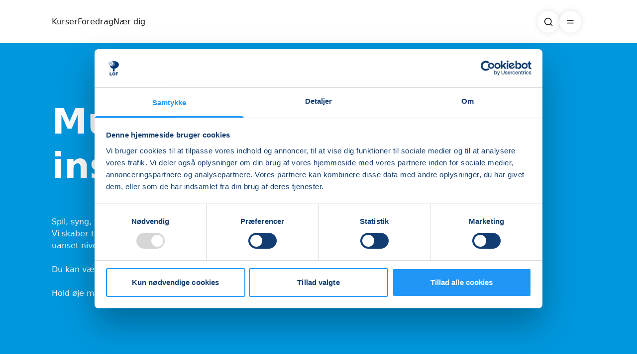

--- FILE ---
content_type: text/html
request_url: https://lof.dk/frederikssund/kurser/musik-og-instrumental
body_size: 38182
content:
<!doctype html>
<html lang="da" class="overflow-y-scroll scroll-smooth">
	<head>
		<meta charset="utf-8" />
		<link rel="icon" href="https://frederikssund.lof.umakers.io/favicon.png" />
		<meta name="viewport" content="width=device-width" />
		
		<link href="https://frederikssund.lof.umakers.io/_app/immutable/assets/button-icon.BqsT5thn.css" rel="stylesheet">
		<link href="https://frederikssund.lof.umakers.io/_app/immutable/assets/tag-render.BvcLyQPq.css" rel="stylesheet">
		<link href="https://frederikssund.lof.umakers.io/_app/immutable/assets/element-hero.Csl016UA.css" rel="stylesheet">
		<link href="https://frederikssund.lof.umakers.io/_app/immutable/assets/gallery-grid.BB5Kv7ZE.css" rel="stylesheet">
		<link href="https://frederikssund.lof.umakers.io/_app/immutable/assets/element-card-content.Dl8SfD10.css" rel="stylesheet">
		<link href="https://frederikssund.lof.umakers.io/_app/immutable/assets/element-layout-flex.Cudc2RJ_.css" rel="stylesheet">
		<link href="https://frederikssund.lof.umakers.io/_app/immutable/assets/loading.DzbO8C_A.css" rel="stylesheet">
		<link href="https://frederikssund.lof.umakers.io/_app/immutable/assets/form-content.CaxGN9R6.css" rel="stylesheet">
		<link href="https://frederikssund.lof.umakers.io/_app/immutable/assets/video-preloader.MjQM9xaQ.css" rel="stylesheet">
		<link href="https://frederikssund.lof.umakers.io/_app/immutable/assets/element-list-list.Flze927K.css" rel="stylesheet">
		<link href="https://frederikssund.lof.umakers.io/_app/immutable/assets/element-list-grid.DY_BH-sH.css" rel="stylesheet">
		<link href="https://frederikssund.lof.umakers.io/_app/immutable/assets/element-list-grid-bg-image.BOs9YGxQ.css" rel="stylesheet">
		<link href="https://frederikssund.lof.umakers.io/_app/immutable/assets/element-list-list-child-image.LQkDp726.css" rel="stylesheet">
		<link href="https://frederikssund.lof.umakers.io/_app/immutable/assets/element-list-grid-child-image.C_yFdk8N.css" rel="stylesheet">
		<link href="https://frederikssund.lof.umakers.io/_app/immutable/assets/element-list-grid-content.Cp2yHD6u.css" rel="stylesheet">
		<link href="https://frederikssund.lof.umakers.io/_app/immutable/assets/carousel-images-gallery.CuGybPpp.css" rel="stylesheet">
		<link href="https://frederikssund.lof.umakers.io/_app/immutable/assets/advertisement-box.Dr166cBA.css" rel="stylesheet">
		<link href="https://frederikssund.lof.umakers.io/_app/immutable/assets/general-hero.UqRpd245.css" rel="stylesheet">
		<link href="https://frederikssund.lof.umakers.io/_app/immutable/assets/course-hero.Bmv_SLOZ.css" rel="stylesheet">
		<link href="https://frederikssund.lof.umakers.io/_app/immutable/assets/pay-with.CEFMYWJ-.css" rel="stylesheet">
		<link href="https://frederikssund.lof.umakers.io/_app/immutable/assets/course-info.BAz8Kq05.css" rel="stylesheet">
		<link href="https://frederikssund.lof.umakers.io/_app/immutable/assets/input.BuYbKmyM.css" rel="stylesheet">
		<link href="https://frederikssund.lof.umakers.io/_app/immutable/assets/category-hero.9M9KWGIG.css" rel="stylesheet">
		<link href="https://frederikssund.lof.umakers.io/_app/immutable/assets/person-hero.B29Tsn01.css" rel="stylesheet">
		<link href="https://frederikssund.lof.umakers.io/_app/immutable/assets/website-hero.Cml-stop.css" rel="stylesheet">
		<link href="https://frederikssund.lof.umakers.io/_app/immutable/assets/site-logo.fADK9krO.css" rel="stylesheet">
		<link href="https://frederikssund.lof.umakers.io/_app/immutable/assets/logo-footer.CtdH2dNx.css" rel="stylesheet">
		<link href="https://frederikssund.lof.umakers.io/_app/immutable/assets/2.BJYf6XIV.css" rel="stylesheet">
		<link href="https://frederikssund.lof.umakers.io/_app/immutable/assets/app.CkJ4K4kF.css" rel="stylesheet"><!--[--><link rel="manifest" href="/frederikssund/manifest.json"/> <link rel="canonical" href="https://lof.dk/kurser/musik-og-instrumental"/> <meta name="color-scheme" content="normal"/> <meta name="theme-color" content="rgb(3, 53, 114)"/> <meta name="keywords" content=""/> <meta name="description" content=""/> <meta property="og:url" content="https://lof.dk/kurser/musik-og-instrumental"/> <meta property="og:title" content="Musik og instrumental"/> <meta property="og:description" content=""/> <meta property="og:image" name="image" content="https://img.lof.dk/d/media/mscpoubh/guitar-1354025_1920-1.jpg?v=1"/> <meta property="og:image:secure_url" content="https://img.lof.dk/d/media/mscpoubh/guitar-1354025_1920-1.jpg?v=1"/> <meta property="og:image:type" content="image/jpeg"/> <meta property="og:image:alt" content="guitar-1354025_1920 (1).jpg"/> <meta property="og:image:height" content="630"/> <meta property="og:image:width" content="1200"/> <meta property="og:locale" content="da_DK"/> <meta property="og:type" content="website"/> <meta property="og:site_name" content="Frederikssund"/> <meta name="twitter:card" content="summary_large_image"/> <meta name="twitter:title" content="Musik og instrumental"/> <meta name="twitter:description" content=""/> <meta name="twitter:image" content="https://img.lof.dk/d/media/mscpoubh/guitar-1354025_1920-1.jpg?v=1"/> <meta property="twitter:domain" content="https://lof.dk"/> <meta property="twitter:url" content="https://lof.dk/kurser/musik-og-instrumental"/> <!--[--><script id="Cookiebot" src="https://consent.cookiebot.com/uc.js" data-cbid="5999cf1f-849d-49c6-ac0a-8012879138e7" data-blockingmode="auto" type="text/javascript"></script><!----><!--]--> <link rel="preconnect" href="https://wsrv.nl/?"/> <!--[--><link rel="preconnect" href="https://frederikssund.lof.umakers.io"/><!--]--> <!----><!-- Google Tag Manager -->
<script>(function(w,d,s,l,i){w[l]=w[l]||[];w[l].push({'gtm.start':
new Date().getTime(),event:'gtm.js'});var f=d.getElementsByTagName(s)[0],
j=d.createElement(s),dl=l!='dataLayer'?'&l='+l:'';j.async=true;j.src=
'https://www.googletagmanager.com/gtm.js?id='+i+dl;f.parentNode.insertBefore(j,f);
})(window,document,'script','dataLayer','GTM-WS8JBPZ');</script>
<!-- End Google Tag Manager --><!----><!--]--><title>Musik og instrumental | Frederikssund</title> <style id='umakers-custom-styles'>:root,:host{--lof-100: 255, 255, 255;--lof-200: 220, 220, 220;--lof-400: 124, 124, 124;--lof-500: 115, 115, 115;--lof-700: 82, 82, 82;--lof-950: 24, 24, 27;--lof-red: 248, 113, 113;--lof-green: 96, 181, 101;--lof-yellow: 253, 201, 68;--lof-orange: 240, 131, 0;--lof-white: 245, 241, 233;--lof-blue-light: 0, 151, 221;--lof-blue-dark: 3, 53, 114}.def-color{--black: var(--lof-950);--white: var(--lof-100);--bg: var(--white);--bg-on: var(--black);--bg-link: var(--lof-blue-light);--primary: var(--lof-white);--primary-on: var(--black);--primary-link: var(--lof-blue-light);--secondary: var(--lof-blue-dark);--secondary-on: var(--white);--secondary-link: var(--lof-blue-light);--tertiary: var(--lof-blue-light);--tertiary-on: var(--white);--tertiary-link: var(--lof-blue-dark);--btn: var(--lof-500);--btn-on: var(--white);--btn-hover: var(--lof-700);--btn-hover-on: var(--white);--success: var(--lof-green);--error: var(--lof-red);--frame: var(--black)}.dark-blue-color{--black: var(--lof-950);--white: var(--lof-100);--bg: var(--lof-blue-dark);--bg-on: var(--white);--bg-link: var(--lof-white);--primary: var(--lof-blue-dark);--primary-on: var(--white);--primary-link: var(--lof-white);--secondary: var(--lof-blue-light);--secondary-on: var(--white);--secondary-link: var(--lof-white);--tertiary: var(--lof-white);--tertiary-on: var(--white);--tertiary-link: var(--lof-blue-light);--btn: var(--lof-500);--btn-on: var(--white);--btn-hover: var(--lof-700);--btn-hover-on: var(--white);--success: var(--lof-green);--error: var(--lof-red);--frame: var(--black)}.light-blue-color{--black: var(--lof-950);--white: var(--lof-100);--bg: var(--lof-blue-light);--bg-on: var(--white);--bg-link: var(--lof-white);--primary: var(--lof-blue-light);--primary-on: var(--white);--primary-link: var(--lof-white);--secondary: var(--lof-blue-dark);--secondary-on: var(--white);--secondary-link: var(--lof-white);--tertiary: var(--lof-white);--tertiary-on: var(--white);--tertiary-link: var(--lof-blue-dark);--btn: var(--lof-500);--btn-on: var(--white);--btn-hover: var(--lof-700);--btn-hover-on: var(--white);--success: var(--lof-green);--error: var(--lof-red);--frame: var(--black)}.def-green-color{--black: var(--lof-950);--white: var(--lof-100);--bg: var(--lof-white);--bg-on: var(--black);--bg-link: var(--lof-blue-dark);--primary: var(--lof-white);--primary-on: var(--black);--primary-link: var(--lof-blue-dark);--secondary: var(--lof-green);--secondary-on: var(--white);--secondary-link: var(--lof-blue-dark);--tertiary: var(--lof-blue-dark);--tertiary-on: var(--white);--tertiary-link: var(--lof-green);--btn: var(--lof-500);--btn-on: var(--white);--btn-hover: var(--lof-700);--btn-hover-on: var(--white);--success: var(--lof-green);--error: var(--lof-red);--frame: var(--black)}.green-color{--black: var(--lof-950);--white: var(--lof-100);--bg: var(--lof-green);--bg-on: var(--white);--bg-link: var(--lof-blue-dark);--primary: var(--lof-green);--primary-on: var(--black);--primary-link: var(--lof-blue-dark);--secondary: var(--lof-white);--secondary-on: var(--white);--secondary-link: var(--lof-blue-dark);--tertiary: var(--lof-blue-dark);--tertiary-on: var(--white);--tertiary-link: var(--lof-white);--btn: var(--lof-500);--btn-on: var(--white);--btn-hover: var(--lof-700);--btn-hover-on: var(--white);--success: var(--lof-green);--error: var(--lof-red);--frame: var(--black)}.yellow-color{--black: var(--lof-950);--white: var(--lof-100);--bg: var(--lof-yellow);--bg-on: var(--white);--bg-link: var(--lof-blue-dark);--primary: var(--lof-yellow);--primary-on: var(--black);--primary-link: var(--lof-blue-dark);--secondary: var(--lof-orange);--secondary-on: var(--white);--secondary-link: var(--lof-blue-dark);--tertiary: var(--lof-blue-dark);--tertiary-on: var(--white);--tertiary-link: var(--lof-orange);--btn: var(--lof-500);--btn-on: var(--white);--btn-hover: var(--lof-700);--btn-hover-on: var(--white);--success: var(--lof-green);--error: var(--lof-red);--frame: var(--black)}.orange-color{--black: var(--lof-950);--white: var(--lof-100);--bg: var(--lof-orange);--bg-on: var(--white);--bg-link: var(--lof-white);--primary: var(--lof-orange);--primary-on: var(--black);--primary-link: var(--lof-white);--secondary: var(--lof-yellow);--secondary-on: var(--black);--secondary-link: var(--lof-white);--tertiary: var(--lof-white);--tertiary-on: var(--white);--tertiary-link: var(--lof-yellow);--btn: var(--lof-500);--btn-on: var(--white);--btn-hover: var(--lof-700);--btn-hover-on: var(--white);--success: var(--lof-green);--error: var(--lof-red);--frame: var(--black)}.btn-1:is(.def-color .btn){--btn: var(--secondary);--btn-on: var(--secondary-on);--btn-hover: var(--secondary);--btn-hover-on: var(--secondary-on)}.btn-2:is(.def-color .btn){--btn: var(--tertiary);--btn-on: var(--tertiary-on);--btn-hover: var(--tertiary);--btn-hover-on: var(--tertiary-on)}.btn-3:is(.def-color .btn){--btn: var(--primary);--btn-on: var(--primary-on);--btn-hover: var(--primary);--btn-hover-on: var(--primary-on)}a.btn-default{outline-width:2px;outline-color:rgba(var(--black),1)}a.btn-ghost{border-width:2px;--tw-border-opacity: 1;border-color:rgba(var(--btn),var(--tw-border-opacity, 1));background-color:transparent!important;padding-top:.375rem!important;padding-bottom:.375rem!important;--tw-text-opacity: 1 !important;color:rgba(var(--btn),var(--tw-text-opacity, 1))!important;transition-property:color,background-color,border-color,text-decoration-color,fill,stroke,opacity,box-shadow,transform,filter,backdrop-filter;transition-timing-function:cubic-bezier(.4,0,.2,1);transition-duration:.15s}a.btn-ghost:hover{--tw-border-opacity: 1;border-color:rgba(var(--btn-hover),var(--tw-border-opacity, 1));--tw-bg-opacity: 1 !important;background-color:rgba(var(--btn-hover),var(--tw-bg-opacity, 1))!important;--tw-text-opacity: 1 !important;color:rgba(var(--btn-hover-on),var(--tw-text-opacity, 1))!important}a.btn-link{border-width:0px;background-color:transparent!important;padding-left:0!important;padding-right:0!important;padding-top:.375rem!important;padding-bottom:.375rem!important;--tw-text-opacity: 1 !important;color:rgba(var(--btn),var(--tw-text-opacity, 1))!important;--tw-shadow: 0 0 #0000 !important;--tw-shadow-colored: 0 0 #0000 !important;box-shadow:var(--tw-ring-offset-shadow, 0 0 #0000),var(--tw-ring-shadow, 0 0 #0000),var(--tw-shadow)!important}a.btn-link:hover{--tw-text-opacity: 1 !important;color:rgba(var(--btn-hover),var(--tw-text-opacity, 1))!important}button.btn{border-width:1px;border-color:rgba(var(--black),.2)}:root,:host{--header-height-full: 87px;--header-height-reduced: 87px;--sans: "ui-sans-serif"}.marker-1{--tw-text-opacity: 1;color:rgba(var(--primary-link),var(--tw-text-opacity, 1))}.marker-2{--tw-text-opacity: 1;color:rgba(var(--secondary),var(--tw-text-opacity, 1))}.marker-3{position:relative}.marker-3:after{content:"";position:absolute;bottom:-.125rem;left:-.5rem;right:-.5rem;height:.75rem;z-index:-1;background-image:url(https://s3-us-west-2.amazonaws.com/s.cdpn.io/664131/underline.svg);background-repeat:no-repeat;background-size:cover}</style>
	</head>
	<body
		data-sveltekit-preload-data="hover"
		data-sveltekit-preload-code="hover"
		class="def-color lofCategory flex min-h-screen flex-col bg-background font-sans text-background-on"
		data-theme="def-color"
	>
		<div style="display: contents"><!--[--><!--[--><!----><!--[--><!----><!----> <!--[--><!----><!-- Google Tag Manager (noscript) -->
<noscript><iframe src="https://www.googletagmanager.com/ns.html?id=GTM-WS8JBPZ"
height="0" width="0" style="display:none;visibility:hidden"></iframe></noscript>
<!-- End Google Tag Manager (noscript) --><!----><!--]--> <header class="z-[100] block h-[60px] md:hidden"><div class="bg-background fixed w-full px-5 py-3"><div class="logo flex"><a href="/frederikssund" aria-label="LOF" class="inline-flex text-secondary h-[36px] grow-0 svelte-q0fc7"><!--[--><!----><svg xmlns="http://www.w3.org/2000/svg" viewBox="0 0 637.8 113.39" fill="currentColor">
  <g>
    <path  d="M133.15,7.12h8.62c.58,0,.87.33.87.98v28.89c0,.45.19.67.56.67h15.91c.72,0,1.08.29,1.08.87v5.65c0,.27-.09.51-.28.72-.19.21-.49.31-.9.31h-25.5c-.48,0-.8-.09-.98-.28-.17-.19-.26-.49-.26-.9V8.2c0-.72.29-1.08.87-1.08Z"/>
    <path  d="M168.99,43.35c-2.72-1.57-4.82-3.82-6.29-6.75-1.47-2.93-2.21-6.37-2.21-10.34s.75-7.47,2.26-10.42c1.5-2.94,3.61-5.22,6.31-6.83,2.7-1.61,5.87-2.41,9.49-2.41s6.83.8,9.52,2.41c2.69,1.61,4.77,3.88,6.26,6.83,1.49,2.94,2.23,6.42,2.23,10.42s-.74,7.41-2.21,10.31c-1.47,2.91-3.56,5.16-6.26,6.75-2.7,1.59-5.88,2.39-9.54,2.39s-6.85-.79-9.57-2.36ZM184.03,35.71c1.11-1.88,1.67-4.98,1.67-9.29s-.56-7.71-1.69-9.7c-1.13-1.98-2.94-2.98-5.44-2.98s-4.32.99-5.47,2.98c-1.15,1.98-1.72,5.22-1.72,9.7s.56,7.41,1.69,9.29c1.13,1.88,2.98,2.82,5.54,2.82s4.3-.94,5.41-2.82Z"/>
    <path  d="M202.48,7.12h26.48c.55,0,.82.33.82.98v5.34c0,.82-.39,1.23-1.18,1.23h-15.55c-.72,0-1.08.31-1.08.92v6.26c0,.65.27.98.82.98h10.21c.65,0,.97.31.97.92v5.59c0,.51-.29.77-.87.77h-10.37c-.51,0-.77.24-.77.72v13.03c0,.89-.51,1.33-1.54,1.33h-7.59c-.48,0-.8-.09-.98-.28-.17-.19-.26-.49-.26-.9V8.2c0-.72.29-1.08.87-1.08Z"/>
  </g>
  <g>
    <path  d="M134.74,62.53h22.58c.34,0,.51.19.51.56v2.62c0,.41-.22.62-.67.62h-17.45c-.44,0-.67.21-.67.62v12.62c0,.38.19.56.56.56h13.7c.38,0,.56.17.56.51v2.72c0,.31-.19.46-.56.46h-13.7c-.38,0-.56.19-.56.56v15.55c0,.44-.24.67-.72.67h-3.49c-.27,0-.46-.05-.56-.15s-.15-.29-.15-.56v-36.64c0-.48.21-.72.62-.72Z"/>
    <path  d="M161.24,100.43c-.12-.12-.18-.28-.18-.49v-25.86c0-.44.19-.67.56-.67h2.98c.38,0,.56.19.56.56v3.34c0,.21.05.33.15.36.1.03.24-.03.41-.21.89-1.06,1.77-1.92,2.64-2.59.87-.67,1.75-1.16,2.64-1.49.89-.32,1.78-.49,2.67-.49,1.2,0,1.8.22,1.8.67v3.08c0,.34-.15.48-.46.41-.31-.03-.66-.07-1.05-.1-.39-.03-.81-.05-1.26-.05-.75,0-1.56.16-2.41.49s-1.65.78-2.39,1.36c-.74.58-1.34,1.23-1.82,1.95-.48.72-.72,1.44-.72,2.16v16.99c0,.51-.26.77-.77.77h-2.82c-.24,0-.42-.06-.54-.18Z"/>
    <path  d="M184.13,93.3c.8,1.39,1.88,2.49,3.23,3.31,1.35.82,2.86,1.23,4.54,1.23s3.23-.35,4.57-1.05c1.33-.7,2.48-1.77,3.44-3.21.14-.14.25-.21.33-.23.08-.02.21,0,.38.08l2.16,1.08c.31.17.34.41.1.72-.92,1.37-1.94,2.49-3.05,3.36-1.11.87-2.35,1.51-3.72,1.92s-2.91.62-4.62.62c-2.53,0-4.77-.58-6.72-1.74s-3.49-2.79-4.62-4.88c-1.13-2.09-1.69-4.5-1.69-7.24,0-2.98.57-5.53,1.72-7.67,1.15-2.14,2.7-3.79,4.67-4.95,1.97-1.16,4.16-1.75,6.59-1.75s4.67.55,6.52,1.64c1.85,1.1,3.28,2.69,4.31,4.77,1.03,2.09,1.54,4.6,1.54,7.54,0,.24-.03.48-.08.72-.05.24-.28.36-.69.36h-19.66c-.14,0-.25.08-.33.23-.08.15-.13.33-.13.54,0,1.68.4,3.21,1.21,4.59ZM198.63,85.11c.38,0,.62-.04.72-.13.1-.08.15-.28.15-.59,0-1.47-.32-2.85-.95-4.13-.63-1.28-1.54-2.32-2.72-3.1-1.18-.79-2.61-1.18-4.29-1.18-1.85,0-3.4.44-4.67,1.31-1.27.87-2.22,2.01-2.87,3.41-.65,1.4-.98,2.87-.98,4.41h15.6Z"/>
    <path  d="M228.68,100.43c-.12-.12-.18-.3-.18-.54v-2.16c0-.27-.06-.43-.18-.46-.12-.03-.28.05-.49.26-.38.34-.92.8-1.62,1.39-.7.58-1.58,1.1-2.64,1.54-1.06.44-2.33.67-3.8.67-2.16,0-4.09-.51-5.8-1.54s-3.07-2.56-4.08-4.59c-1.01-2.04-1.51-4.56-1.51-7.57s.5-5.45,1.51-7.62c1.01-2.17,2.43-3.87,4.26-5.08,1.83-1.21,3.91-1.82,6.24-1.82,1.68,0,3.08.27,4.21.82,1.13.55,2.12,1.18,2.98,1.9.31.24.52.33.64.28.12-.05.18-.26.18-.64v-12.06c0-.44.19-.67.56-.67h3.13c.38,0,.56.22.56.67v36.59c0,.31-.05.52-.15.64-.1.12-.33.18-.67.18h-2.62c-.24,0-.42-.06-.54-.18ZM225.11,76.95c-1.1-.58-2.33-.87-3.7-.87-1.64,0-3.12.42-4.44,1.26-1.32.84-2.34,2.1-3.08,3.77-.74,1.68-1.1,3.73-1.1,6.16s.38,4.54,1.13,6.13c.75,1.59,1.76,2.75,3.03,3.49,1.27.74,2.65,1.1,4.16,1.1,1.4,0,2.64-.32,3.72-.98,1.08-.65,1.93-1.45,2.57-2.41.63-.96.95-1.9.95-2.82v-12.37c-1.06-1.06-2.14-1.88-3.23-2.46Z"/>
    <path  d="M244.69,93.3c.8,1.39,1.88,2.49,3.23,3.31,1.35.82,2.86,1.23,4.54,1.23s3.23-.35,4.57-1.05c1.33-.7,2.48-1.77,3.44-3.21.14-.14.25-.21.33-.23.08-.02.21,0,.38.08l2.16,1.08c.31.17.34.41.1.72-.92,1.37-1.94,2.49-3.05,3.36-1.11.87-2.35,1.51-3.72,1.92s-2.91.62-4.62.62c-2.53,0-4.77-.58-6.72-1.74s-3.49-2.79-4.62-4.88c-1.13-2.09-1.69-4.5-1.69-7.24,0-2.98.57-5.53,1.72-7.67,1.15-2.14,2.7-3.79,4.67-4.95,1.97-1.16,4.16-1.75,6.59-1.75s4.67.55,6.52,1.64c1.85,1.1,3.28,2.69,4.31,4.77,1.03,2.09,1.54,4.6,1.54,7.54,0,.24-.03.48-.08.72-.05.24-.28.36-.69.36h-19.66c-.14,0-.25.08-.33.23-.08.15-.13.33-.13.54,0,1.68.4,3.21,1.21,4.59ZM259.18,85.11c.38,0,.62-.04.72-.13.1-.08.15-.28.15-.59,0-1.47-.32-2.85-.95-4.13-.63-1.28-1.54-2.32-2.72-3.1-1.18-.79-2.61-1.18-4.29-1.18-1.85,0-3.4.44-4.67,1.31-1.27.87-2.22,2.01-2.87,3.41-.65,1.4-.98,2.87-.98,4.41h15.6Z"/>
    <path  d="M270.6,100.43c-.12-.12-.18-.28-.18-.49v-25.86c0-.44.19-.67.56-.67h2.98c.38,0,.56.19.56.56v3.34c0,.21.05.33.15.36.1.03.24-.03.41-.21.89-1.06,1.77-1.92,2.64-2.59.87-.67,1.75-1.16,2.64-1.49.89-.32,1.78-.49,2.67-.49,1.2,0,1.8.22,1.8.67v3.08c0,.34-.15.48-.46.41-.31-.03-.66-.07-1.05-.1-.39-.03-.81-.05-1.26-.05-.75,0-1.56.16-2.41.49s-1.65.78-2.39,1.36c-.74.58-1.34,1.23-1.82,1.95-.48.72-.72,1.44-.72,2.16v16.99c0,.51-.26.77-.77.77h-2.82c-.24,0-.42-.06-.54-.18Z"/>
    <path  d="M294.59,67.56c0,.65-.31.98-.92.98h-2.98c-.31,0-.51-.08-.62-.23s-.15-.37-.15-.64v-4.31c0-.55.24-.82.72-.82h3.23c.48,0,.72.26.72.77v4.26ZM294.39,99.74c0,.34-.06.57-.18.69-.12.12-.37.18-.74.18h-2.62c-.31,0-.51-.05-.62-.15s-.15-.29-.15-.56v-25.76c0-.48.21-.72.62-.72h3.13c.38,0,.57.22.57.67v25.66Z"/>
    <path  d="M325.95,100.35c-.07.17-.26.26-.56.26h-3.59c-.21,0-.38-.05-.54-.15s-.28-.26-.38-.46l-7.75-13.29c-.07-.14-.15-.23-.23-.28-.09-.05-.21,0-.38.18l-5.44,5.49c-.14.14-.23.28-.28.44-.05.15-.08.35-.08.59v6.62c0,.34-.06.57-.18.69-.12.12-.37.18-.74.18h-2.62c-.34,0-.56-.05-.64-.15-.09-.1-.13-.29-.13-.56v-36.64c0-.48.19-.72.56-.72h3.13c.41,0,.62.22.62.67v23.81c0,.27.03.44.1.49s.21-.04.41-.28l12.67-13.19c.38-.41.74-.62,1.08-.62h3.13c.34,0,.54.09.59.28.05.19-.06.42-.33.69l-8.11,8.26c-.1.1-.16.22-.18.36-.02.14.03.31.13.51l9.65,16.27c.14.21.17.39.1.56Z"/>
    <path  d="M343.04,76.9c-1.23-.65-2.7-.98-4.41-.98-1.85,0-3.38.39-4.59,1.18-1.21.79-1.82,1.85-1.82,3.18,0,.72.27,1.39.82,2.03.55.63,1.66,1.22,3.34,1.77l6.52,1.95c2.36.65,4.06,1.59,5.11,2.82,1.04,1.23,1.57,2.65,1.57,4.26s-.48,3.01-1.44,4.21c-.96,1.2-2.28,2.13-3.95,2.8-1.68.67-3.58,1-5.7,1-2.7,0-5.06-.54-7.08-1.62-2.02-1.08-3.46-2.42-4.31-4.03-.1-.17-.15-.32-.15-.46s.08-.26.26-.36l2-1.13c.17-.1.32-.15.46-.13.14.02.24.08.31.18.58.89,1.26,1.66,2.03,2.31.77.65,1.69,1.16,2.77,1.54,1.08.38,2.33.56,3.77.56,1.3-.03,2.48-.22,3.54-.56,1.06-.34,1.9-.85,2.51-1.51.62-.67.92-1.44.92-2.33s-.38-1.72-1.13-2.39c-.75-.67-2.05-1.26-3.9-1.77l-5.29-1.49c-2.57-.68-4.37-1.61-5.41-2.77-1.04-1.16-1.58-2.53-1.62-4.11,0-1.64.44-3.07,1.33-4.29.89-1.21,2.13-2.16,3.72-2.85,1.59-.68,3.41-1.03,5.47-1.03,2.29,0,4.34.44,6.13,1.31,1.8.87,3.16,2.03,4.08,3.46.1.14.15.27.15.38s-.07.23-.21.33l-2.16,1.18c-.14.07-.26.09-.38.08-.12-.02-.25-.09-.38-.23-.68-1.03-1.64-1.86-2.87-2.51Z"/>
    <path  d="M369.31,76.9c-1.23-.65-2.7-.98-4.41-.98-1.85,0-3.38.39-4.59,1.18-1.21.79-1.82,1.85-1.82,3.18,0,.72.27,1.39.82,2.03.55.63,1.66,1.22,3.34,1.77l6.52,1.95c2.36.65,4.06,1.59,5.11,2.82,1.04,1.23,1.57,2.65,1.57,4.26s-.48,3.01-1.44,4.21c-.96,1.2-2.28,2.13-3.95,2.8-1.68.67-3.58,1-5.7,1-2.7,0-5.06-.54-7.08-1.62-2.02-1.08-3.46-2.42-4.31-4.03-.1-.17-.15-.32-.15-.46s.08-.26.26-.36l2-1.13c.17-.1.32-.15.46-.13.14.02.24.08.31.18.58.89,1.26,1.66,2.03,2.31.77.65,1.69,1.16,2.77,1.54,1.08.38,2.33.56,3.77.56,1.3-.03,2.48-.22,3.54-.56,1.06-.34,1.9-.85,2.51-1.51.62-.67.92-1.44.92-2.33s-.38-1.72-1.13-2.39c-.75-.67-2.05-1.26-3.9-1.77l-5.29-1.49c-2.57-.68-4.37-1.61-5.41-2.77-1.04-1.16-1.58-2.53-1.62-4.11,0-1.64.44-3.07,1.33-4.29.89-1.21,2.13-2.16,3.72-2.85,1.59-.68,3.41-1.03,5.47-1.03,2.29,0,4.34.44,6.13,1.31,1.8.87,3.16,2.03,4.08,3.46.1.14.15.27.15.38s-.07.23-.21.33l-2.16,1.18c-.14.07-.26.09-.38.08-.12-.02-.25-.09-.38-.23-.68-1.03-1.64-1.86-2.87-2.51Z"/>
    <path  d="M395.61,96.53c1.35-.8,2.69-1.89,4.03-3.26v-19.09c0-.51.27-.77.82-.77h2.82c.48,0,.72.24.72.72l-.1,25.81c0,.44-.19.67-.56.67h-2.98c-.38,0-.56-.19-.56-.56v-3.03c0-.17-.03-.27-.1-.31-.07-.03-.19.02-.36.15-1.88,1.61-3.55,2.72-5,3.34-1.46.62-2.9.92-4.34.92-1.57,0-2.98-.33-4.21-.98-1.23-.65-2.21-1.56-2.92-2.75-.72-1.18-1.08-2.56-1.08-4.13v-19.04c0-.55.26-.82.77-.82h2.87c.44,0,.67.24.67.72v18.01c0,1.68.47,3.03,1.41,4.05.94,1.03,2.23,1.54,3.87,1.54,1.47,0,2.88-.4,4.23-1.21Z"/>
    <path  d="M411.85,99.94v-25.86c0-.44.19-.67.56-.67h3.08c.38,0,.56.19.56.56v2.98c0,.17.03.27.1.31.07.03.19-.02.36-.15,1.13-.89,2.18-1.65,3.16-2.28.98-.63,1.98-1.11,3-1.44,1.03-.32,2.12-.49,3.28-.49,2.67,0,4.71.72,6.13,2.16,1.42,1.44,2.13,3.3,2.13,5.59v19.14c0,.55-.26.82-.77.82h-2.87c-.24,0-.41-.06-.51-.18-.1-.12-.15-.28-.15-.49v-18.32c0-1.68-.43-2.98-1.28-3.93-.86-.94-2.21-1.41-4.05-1.41-.99,0-1.92.16-2.8.49-.87.33-1.75.79-2.64,1.39-.89.6-1.88,1.36-2.98,2.28v19.4c0,.51-.26.77-.77.77h-2.82c-.48,0-.72-.22-.72-.67Z"/>
    <path  d="M460.63,100.43c-.12-.12-.18-.3-.18-.54v-2.16c0-.27-.06-.43-.18-.46-.12-.03-.28.05-.49.26-.38.34-.92.8-1.62,1.39-.7.58-1.58,1.1-2.64,1.54-1.06.44-2.33.67-3.8.67-2.16,0-4.09-.51-5.8-1.54s-3.07-2.56-4.08-4.59c-1.01-2.04-1.51-4.56-1.51-7.57s.5-5.45,1.51-7.62c1.01-2.17,2.43-3.87,4.26-5.08,1.83-1.21,3.91-1.82,6.24-1.82,1.68,0,3.08.27,4.21.82,1.13.55,2.12,1.18,2.98,1.9.31.24.52.33.64.28.12-.05.18-.26.18-.64v-12.06c0-.44.19-.67.56-.67h3.13c.38,0,.56.22.56.67v36.59c0,.31-.05.52-.15.64-.1.12-.33.18-.67.18h-2.62c-.24,0-.42-.06-.54-.18ZM457.07,76.95c-1.1-.58-2.33-.87-3.7-.87-1.64,0-3.12.42-4.44,1.26-1.32.84-2.34,2.1-3.08,3.77-.74,1.68-1.1,3.73-1.1,6.16s.38,4.54,1.13,6.13c.75,1.59,1.76,2.75,3.03,3.49,1.27.74,2.65,1.1,4.16,1.1,1.4,0,2.64-.32,3.72-.98,1.08-.65,1.93-1.45,2.57-2.41.63-.96.95-1.9.95-2.82v-12.37c-1.06-1.06-2.14-1.88-3.23-2.46Z"/>
  </g>
  <g>
    <path  d="M57.27,75.7c21.68-2.89,41.35-21.4,41.35-39.55,0-20.22-21.85-33.16-48.81-33.16h0c-6.29,0-6.94,2.2-12.12,2.55-.51.03-.97-.34-1.02-.85-.08-.87-.21-1.69-.48-1.69-.52,0-1.14,3.7-1.14,5.23,0,1.65.2,2.09.7,2.09,2.6,0,3.89-.54,5.01-.78.12-1.31.49-3.23.82-3.23.39,0,.39,2.24.5,2.74.1.44.15.55,2.71.55.85,0,.94.26,1.89.8,1.24.7,1.37.85,1.37.96,0,.03-.04.07-.1.07-.24,0-1.08-.29-2.24-.29-.71,0-1.34.29-2.41.49-.1.02-.19.1-.2.2-.17,1.14-.29,2.27-.29,3.02,0,2.2.26,2.79.93,2.79,1.24,0,2.25-.09,3.11-.23.2-.03.36-.18.41-.37.26-1.06.55-1.84.83-1.84.69,0,.69,3.98.88,4.87.17.79.27.97,4.82.97,1.52,0,1.66.46,3.35,1.42,2.2,1.24,2.44,1.51,2.44,1.72,0,.05-.06.12-.18.12-.42,0-1.92-.52-3.98-.52-1.72,0-3.19.98-6.76,1.16,0,0,0,0,0,0-1.24-.08-1.31-.26-1.4-.68-.15-.66-.14-3.65-.66-3.65-.22,0-.46.67-.66,1.56-.19-.07-.39-.11-.71-.11-2.56,0-2.62-.1-2.71-.55-.11-.5-.11-2.74-.5-2.74s-.85,2.77-.85,3.92c0,1.24.15,1.57.52,1.57,2.12,0,3.08-.48,3.97-.63-.12.83-.2,1.65-.2,2.19,0,1.65.2,2.09.7,2.09,1.15,0,2.04-.11,2.77-.25.07-.01.14.05.14.12-.05,1.37-.39,2.07-.8,2.93-.27.56-.55,1.16-.77,1.92-.29,1.01-.37,2.07-.21,3.11.02.14.04.26.06.34.1.44.15.55,2.71.55.85,0,.94.26,1.89.8,1.24.7,1.37.85,1.37.96,0,.03-.04.07-.1.07-.24,0-1.08-.29-2.24-.29-1.07,0-1.95.67-4.46.67-.37,0-.52-.33-.52-1.57,0-.45.07-1.15.18-1.83.02-.14-.08-.27-.22-.28-1.52-.1-1.6-.34-1.72-.87-.19-.84-.18-4.64-.84-4.64-.3,0-.63.99-.9,2.25-.21-.09-.43-.14-.79-.14-2.56,0-2.62-.1-2.71-.55-.11-.5-.11-2.74-.5-2.74s-.85,2.77-.85,3.92c0,1.24.15,1.57.52,1.57,2.2,0,3.15-.52,4.07-.64-.17,1.11-.29,2.24-.29,2.97,0,.69.03,1.21.09,1.61.08.82.4,1.48.81,2.04.39.53,1.02.85,1.68.86.47,0,1.01.01,1.64.01,1.52,0,1.66.46,3.35,1.42,1.08.61,1.69.99,2.03,1.23.07.05.17.01.18-.08.17-1.08.44-2.13.68-2.13.39,0,.39,2.24.5,2.74.1.44.15.55,2.71.55.85,0,.94.26,1.89.8,1.24.7,1.37.85,1.37.96,0,.03-.04.07-.1.07-.24,0-1.08-.29-2.24-.29-1.07,0-1.95.67-4.46.67-.37,0-.52-.33-.52-1.57,0-.27.03-.62.07-1.01,0-.06-.04-.12-.1-.13-.62-.11-1.97-.49-3.73-.49-.84,0-1.62.23-2.61.49-.66.17-1.34.24-2.02.22-2.1-.08-2.19-.33-2.32-.93-.19-.89-.19-4.87-.88-4.87s-1.47,4.66-1.51,6.79c0,.11-.07.2-.17.22-.37.1-1.23.33-1.69.41-1.58.23-2.85-.23-4.04-.93-.17-.1-.38.04-.37.23.07.87.11,1.68.19,2.03.17.79.27.97,4.82.97,1.52,0,1.66.46,3.35,1.42,2.2,1.24,2.44,1.51,2.44,1.72,0,.05-.06.12-.18.12-.42,0-1.92-.52-3.98-.52-1.9,0-3.47,1.19-7.92,1.19-.59,0-.86-.47-.92-2.13,0-.11-.06-.21-.15-.26-.53-.32-.95-.48-1.85-.48-4.55,0-4.65-.18-4.82-.97-.12-.54-.16-2.22-.33-3.46.77-.11,1.42-.26,1.99-.41.91-.23,1.88-.01,2.6.59.74.62,1.68,1.43,2.36,2.04.14.13.36.04.39-.14.16-1.2.4-2.48.67-3.37.03-.11-.01-.22-.11-.27-.32-.2-.74-.44-1.26-.74-1.69-.96-1.83-1.42-3.35-1.42-4.55,0-4.65-.18-4.82-.97-.19-.89-.19-4.87-.88-4.87s-1.52,4.93-1.52,6.97c0,2.2.26,2.79.93,2.79.62,0,1.18-.03,1.7-.07-.32,1.23-.59,2.97-.71,4.3-.61-.39-.91-.59-1.79-.59-3.64,0-3.72-.14-3.86-.78-.16-.71-.15-3.9-.7-3.9s-1.21,3.94-1.21,5.58c0,1.76.21,2.23.74,2.23.41,0,.78-.01,1.13-.04.21-.01.4.11.48.31,4.58,11.63,15.16,20.52,26.78,23.25.11.03.19.13.19.24l-.66,23.79c-.02.69.53,1.25,1.22,1.25h13.35c.69,0,1.24-.57,1.22-1.25l-.65-23.41c0-.12.09-.23.21-.25ZM57.73,15.37c-1.07,0-1.95.67-4.46.67-.37,0-.52-.33-.52-1.57,0-1.15.46-3.92.85-3.92s.39,2.24.5,2.74c.1.44.15.55,2.71.55.85,0,.94.26,1.89.8,1.24.7,1.37.85,1.37.96,0,.03-.04.07-.1.07-.24,0-1.08-.29-2.24-.29ZM54.69,34.55c-.5,0-.7-.44-.7-2.09,0-1.53.62-5.23,1.14-5.23s.51,2.99.66,3.65c.13.59.2.73,3.62.73,1.14,0,1.25.35,2.52,1.06,1.65.93,1.83,1.13,1.83,1.29,0,.04-.05.09-.14.09-.32,0-1.44-.39-2.99-.39-1.42,0-2.6.9-5.94.9Z"/>
    <path  d="M9.83,18.18c4.45,0,6.03-1.19,7.92-1.19,2.06,0,3.56.52,3.98.52.12,0,.18-.07.18-.12,0-.21-.25-.47-2.44-1.72-1.69-.96-1.83-1.42-3.35-1.42-4.55,0-4.65-.18-4.82-.97-.19-.89-.19-4.87-.88-4.87s-1.52,4.93-1.52,6.97c0,2.2.26,2.79.93,2.79Z"/>
    <path  d="M22.72,10.8c3.56,0,4.82-.96,6.34-.96,1.65,0,2.85.42,3.19.42.1,0,.15-.05.15-.1,0-.16-.2-.38-1.95-1.37-1.35-.76-1.47-1.13-2.68-1.13-3.64,0-3.72-.14-3.86-.78-.16-.71-.15-3.9-.7-3.9s-1.21,3.94-1.21,5.58c0,1.76.21,2.23.74,2.23Z"/>
    <path  d="M33.48,35.23c-3.19,0-3.26-.13-3.38-.68-.14-.62-.13-3.41-.62-3.41s-1.06,3.45-1.06,4.88c0,1.54.18,1.95.65,1.95,3.11,0,4.22-.84,5.54-.84,1.44,0,2.49.37,2.79.37.08,0,.13-.05.13-.08,0-.14-.17-.33-1.71-1.2-1.18-.67-1.28-.99-2.35-.99Z"/>
    <path  d="M39.12,25.98c0-.21-.25-.47-2.44-1.72-1.69-.96-1.83-1.42-3.35-1.42-4.55,0-4.65-.18-4.82-.97-.19-.89-.19-4.87-.88-4.87s-1.52,4.93-1.52,6.97c0,2.2.26,2.79.93,2.79,4.45,0,6.03-1.19,7.92-1.19,2.06,0,3.56.52,3.98.52.12,0,.18-.07.18-.12Z"/>
    <path  d="M21.4,27.95c-3.41,0-3.49-.13-3.62-.73-.15-.66-.14-3.65-.66-3.65s-1.14,3.7-1.14,5.23c0,1.65.2,2.09.7,2.09,3.34,0,4.52-.9,5.94-.9,1.55,0,2.67.39,2.99.39.09,0,.14-.05.14-.09,0-.15-.18-.36-1.83-1.29-1.27-.72-1.38-1.06-2.52-1.06Z"/>
    <path  d="M15.91,39.83c0-.16-.2-.38-1.95-1.37-1.35-.76-1.47-1.13-2.68-1.13-3.64,0-3.72-.14-3.86-.78-.16-.71-.15-3.9-.7-3.9s-1.21,3.95-1.21,5.58c0,1.76.21,2.23.74,2.23,3.56,0,4.82-.96,6.34-.96,1.65,0,2.85.42,3.19.42.1,0,.15-.05.15-.1Z"/>
    <path  d="M32.73,18.18c2.22,0,3.01-.6,3.96-.6,1.03,0,1.78.26,1.99.26.06,0,.09-.03.09-.06,0-.1-.12-.24-1.22-.86-.85-.48-.92-.71-1.68-.71-2.28,0-2.33-.09-2.41-.48-.1-.44-.09-2.44-.44-2.44s-.76,2.47-.76,3.49c0,1.1.13,1.4.46,1.4Z"/>
    <path  d="M11.27,27.1c.1,0,.15-.05.15-.1,0-.16-.2-.38-1.95-1.37-1.35-.76-1.47-1.13-2.68-1.13-3.64,0-3.72-.14-3.86-.78-.16-.71-.15-3.9-.7-3.9s-1.21,3.94-1.21,5.58c0,1.76.21,2.23.74,2.23,3.56,0,4.82-.96,6.34-.96,1.65,0,2.85.42,3.19.42Z"/>
  </g>
</svg><!----><!--]--></a><!----></div></div></header> <header class="@container bg-background fixed inset-x-0 bottom-0 z-[100] flex justify-center overflow-hidden py-3 md:bottom-auto md:top-0 md:h-[var(--header-height-full)]"><div class="container flex items-center"><div class="logo @3xl:flex hidden"><a href="/frederikssund" aria-label="LOF" class="inline-flex h-[52px] text-secondary grow-0 svelte-q0fc7"><!--[--><!----><svg xmlns="http://www.w3.org/2000/svg" viewBox="0 0 637.8 113.39" fill="currentColor">
  <g>
    <path  d="M133.15,7.12h8.62c.58,0,.87.33.87.98v28.89c0,.45.19.67.56.67h15.91c.72,0,1.08.29,1.08.87v5.65c0,.27-.09.51-.28.72-.19.21-.49.31-.9.31h-25.5c-.48,0-.8-.09-.98-.28-.17-.19-.26-.49-.26-.9V8.2c0-.72.29-1.08.87-1.08Z"/>
    <path  d="M168.99,43.35c-2.72-1.57-4.82-3.82-6.29-6.75-1.47-2.93-2.21-6.37-2.21-10.34s.75-7.47,2.26-10.42c1.5-2.94,3.61-5.22,6.31-6.83,2.7-1.61,5.87-2.41,9.49-2.41s6.83.8,9.52,2.41c2.69,1.61,4.77,3.88,6.26,6.83,1.49,2.94,2.23,6.42,2.23,10.42s-.74,7.41-2.21,10.31c-1.47,2.91-3.56,5.16-6.26,6.75-2.7,1.59-5.88,2.39-9.54,2.39s-6.85-.79-9.57-2.36ZM184.03,35.71c1.11-1.88,1.67-4.98,1.67-9.29s-.56-7.71-1.69-9.7c-1.13-1.98-2.94-2.98-5.44-2.98s-4.32.99-5.47,2.98c-1.15,1.98-1.72,5.22-1.72,9.7s.56,7.41,1.69,9.29c1.13,1.88,2.98,2.82,5.54,2.82s4.3-.94,5.41-2.82Z"/>
    <path  d="M202.48,7.12h26.48c.55,0,.82.33.82.98v5.34c0,.82-.39,1.23-1.18,1.23h-15.55c-.72,0-1.08.31-1.08.92v6.26c0,.65.27.98.82.98h10.21c.65,0,.97.31.97.92v5.59c0,.51-.29.77-.87.77h-10.37c-.51,0-.77.24-.77.72v13.03c0,.89-.51,1.33-1.54,1.33h-7.59c-.48,0-.8-.09-.98-.28-.17-.19-.26-.49-.26-.9V8.2c0-.72.29-1.08.87-1.08Z"/>
  </g>
  <g>
    <path  d="M134.74,62.53h22.58c.34,0,.51.19.51.56v2.62c0,.41-.22.62-.67.62h-17.45c-.44,0-.67.21-.67.62v12.62c0,.38.19.56.56.56h13.7c.38,0,.56.17.56.51v2.72c0,.31-.19.46-.56.46h-13.7c-.38,0-.56.19-.56.56v15.55c0,.44-.24.67-.72.67h-3.49c-.27,0-.46-.05-.56-.15s-.15-.29-.15-.56v-36.64c0-.48.21-.72.62-.72Z"/>
    <path  d="M161.24,100.43c-.12-.12-.18-.28-.18-.49v-25.86c0-.44.19-.67.56-.67h2.98c.38,0,.56.19.56.56v3.34c0,.21.05.33.15.36.1.03.24-.03.41-.21.89-1.06,1.77-1.92,2.64-2.59.87-.67,1.75-1.16,2.64-1.49.89-.32,1.78-.49,2.67-.49,1.2,0,1.8.22,1.8.67v3.08c0,.34-.15.48-.46.41-.31-.03-.66-.07-1.05-.1-.39-.03-.81-.05-1.26-.05-.75,0-1.56.16-2.41.49s-1.65.78-2.39,1.36c-.74.58-1.34,1.23-1.82,1.95-.48.72-.72,1.44-.72,2.16v16.99c0,.51-.26.77-.77.77h-2.82c-.24,0-.42-.06-.54-.18Z"/>
    <path  d="M184.13,93.3c.8,1.39,1.88,2.49,3.23,3.31,1.35.82,2.86,1.23,4.54,1.23s3.23-.35,4.57-1.05c1.33-.7,2.48-1.77,3.44-3.21.14-.14.25-.21.33-.23.08-.02.21,0,.38.08l2.16,1.08c.31.17.34.41.1.72-.92,1.37-1.94,2.49-3.05,3.36-1.11.87-2.35,1.51-3.72,1.92s-2.91.62-4.62.62c-2.53,0-4.77-.58-6.72-1.74s-3.49-2.79-4.62-4.88c-1.13-2.09-1.69-4.5-1.69-7.24,0-2.98.57-5.53,1.72-7.67,1.15-2.14,2.7-3.79,4.67-4.95,1.97-1.16,4.16-1.75,6.59-1.75s4.67.55,6.52,1.64c1.85,1.1,3.28,2.69,4.31,4.77,1.03,2.09,1.54,4.6,1.54,7.54,0,.24-.03.48-.08.72-.05.24-.28.36-.69.36h-19.66c-.14,0-.25.08-.33.23-.08.15-.13.33-.13.54,0,1.68.4,3.21,1.21,4.59ZM198.63,85.11c.38,0,.62-.04.72-.13.1-.08.15-.28.15-.59,0-1.47-.32-2.85-.95-4.13-.63-1.28-1.54-2.32-2.72-3.1-1.18-.79-2.61-1.18-4.29-1.18-1.85,0-3.4.44-4.67,1.31-1.27.87-2.22,2.01-2.87,3.41-.65,1.4-.98,2.87-.98,4.41h15.6Z"/>
    <path  d="M228.68,100.43c-.12-.12-.18-.3-.18-.54v-2.16c0-.27-.06-.43-.18-.46-.12-.03-.28.05-.49.26-.38.34-.92.8-1.62,1.39-.7.58-1.58,1.1-2.64,1.54-1.06.44-2.33.67-3.8.67-2.16,0-4.09-.51-5.8-1.54s-3.07-2.56-4.08-4.59c-1.01-2.04-1.51-4.56-1.51-7.57s.5-5.45,1.51-7.62c1.01-2.17,2.43-3.87,4.26-5.08,1.83-1.21,3.91-1.82,6.24-1.82,1.68,0,3.08.27,4.21.82,1.13.55,2.12,1.18,2.98,1.9.31.24.52.33.64.28.12-.05.18-.26.18-.64v-12.06c0-.44.19-.67.56-.67h3.13c.38,0,.56.22.56.67v36.59c0,.31-.05.52-.15.64-.1.12-.33.18-.67.18h-2.62c-.24,0-.42-.06-.54-.18ZM225.11,76.95c-1.1-.58-2.33-.87-3.7-.87-1.64,0-3.12.42-4.44,1.26-1.32.84-2.34,2.1-3.08,3.77-.74,1.68-1.1,3.73-1.1,6.16s.38,4.54,1.13,6.13c.75,1.59,1.76,2.75,3.03,3.49,1.27.74,2.65,1.1,4.16,1.1,1.4,0,2.64-.32,3.72-.98,1.08-.65,1.93-1.45,2.57-2.41.63-.96.95-1.9.95-2.82v-12.37c-1.06-1.06-2.14-1.88-3.23-2.46Z"/>
    <path  d="M244.69,93.3c.8,1.39,1.88,2.49,3.23,3.31,1.35.82,2.86,1.23,4.54,1.23s3.23-.35,4.57-1.05c1.33-.7,2.48-1.77,3.44-3.21.14-.14.25-.21.33-.23.08-.02.21,0,.38.08l2.16,1.08c.31.17.34.41.1.72-.92,1.37-1.94,2.49-3.05,3.36-1.11.87-2.35,1.51-3.72,1.92s-2.91.62-4.62.62c-2.53,0-4.77-.58-6.72-1.74s-3.49-2.79-4.62-4.88c-1.13-2.09-1.69-4.5-1.69-7.24,0-2.98.57-5.53,1.72-7.67,1.15-2.14,2.7-3.79,4.67-4.95,1.97-1.16,4.16-1.75,6.59-1.75s4.67.55,6.52,1.64c1.85,1.1,3.28,2.69,4.31,4.77,1.03,2.09,1.54,4.6,1.54,7.54,0,.24-.03.48-.08.72-.05.24-.28.36-.69.36h-19.66c-.14,0-.25.08-.33.23-.08.15-.13.33-.13.54,0,1.68.4,3.21,1.21,4.59ZM259.18,85.11c.38,0,.62-.04.72-.13.1-.08.15-.28.15-.59,0-1.47-.32-2.85-.95-4.13-.63-1.28-1.54-2.32-2.72-3.1-1.18-.79-2.61-1.18-4.29-1.18-1.85,0-3.4.44-4.67,1.31-1.27.87-2.22,2.01-2.87,3.41-.65,1.4-.98,2.87-.98,4.41h15.6Z"/>
    <path  d="M270.6,100.43c-.12-.12-.18-.28-.18-.49v-25.86c0-.44.19-.67.56-.67h2.98c.38,0,.56.19.56.56v3.34c0,.21.05.33.15.36.1.03.24-.03.41-.21.89-1.06,1.77-1.92,2.64-2.59.87-.67,1.75-1.16,2.64-1.49.89-.32,1.78-.49,2.67-.49,1.2,0,1.8.22,1.8.67v3.08c0,.34-.15.48-.46.41-.31-.03-.66-.07-1.05-.1-.39-.03-.81-.05-1.26-.05-.75,0-1.56.16-2.41.49s-1.65.78-2.39,1.36c-.74.58-1.34,1.23-1.82,1.95-.48.72-.72,1.44-.72,2.16v16.99c0,.51-.26.77-.77.77h-2.82c-.24,0-.42-.06-.54-.18Z"/>
    <path  d="M294.59,67.56c0,.65-.31.98-.92.98h-2.98c-.31,0-.51-.08-.62-.23s-.15-.37-.15-.64v-4.31c0-.55.24-.82.72-.82h3.23c.48,0,.72.26.72.77v4.26ZM294.39,99.74c0,.34-.06.57-.18.69-.12.12-.37.18-.74.18h-2.62c-.31,0-.51-.05-.62-.15s-.15-.29-.15-.56v-25.76c0-.48.21-.72.62-.72h3.13c.38,0,.57.22.57.67v25.66Z"/>
    <path  d="M325.95,100.35c-.07.17-.26.26-.56.26h-3.59c-.21,0-.38-.05-.54-.15s-.28-.26-.38-.46l-7.75-13.29c-.07-.14-.15-.23-.23-.28-.09-.05-.21,0-.38.18l-5.44,5.49c-.14.14-.23.28-.28.44-.05.15-.08.35-.08.59v6.62c0,.34-.06.57-.18.69-.12.12-.37.18-.74.18h-2.62c-.34,0-.56-.05-.64-.15-.09-.1-.13-.29-.13-.56v-36.64c0-.48.19-.72.56-.72h3.13c.41,0,.62.22.62.67v23.81c0,.27.03.44.1.49s.21-.04.41-.28l12.67-13.19c.38-.41.74-.62,1.08-.62h3.13c.34,0,.54.09.59.28.05.19-.06.42-.33.69l-8.11,8.26c-.1.1-.16.22-.18.36-.02.14.03.31.13.51l9.65,16.27c.14.21.17.39.1.56Z"/>
    <path  d="M343.04,76.9c-1.23-.65-2.7-.98-4.41-.98-1.85,0-3.38.39-4.59,1.18-1.21.79-1.82,1.85-1.82,3.18,0,.72.27,1.39.82,2.03.55.63,1.66,1.22,3.34,1.77l6.52,1.95c2.36.65,4.06,1.59,5.11,2.82,1.04,1.23,1.57,2.65,1.57,4.26s-.48,3.01-1.44,4.21c-.96,1.2-2.28,2.13-3.95,2.8-1.68.67-3.58,1-5.7,1-2.7,0-5.06-.54-7.08-1.62-2.02-1.08-3.46-2.42-4.31-4.03-.1-.17-.15-.32-.15-.46s.08-.26.26-.36l2-1.13c.17-.1.32-.15.46-.13.14.02.24.08.31.18.58.89,1.26,1.66,2.03,2.31.77.65,1.69,1.16,2.77,1.54,1.08.38,2.33.56,3.77.56,1.3-.03,2.48-.22,3.54-.56,1.06-.34,1.9-.85,2.51-1.51.62-.67.92-1.44.92-2.33s-.38-1.72-1.13-2.39c-.75-.67-2.05-1.26-3.9-1.77l-5.29-1.49c-2.57-.68-4.37-1.61-5.41-2.77-1.04-1.16-1.58-2.53-1.62-4.11,0-1.64.44-3.07,1.33-4.29.89-1.21,2.13-2.16,3.72-2.85,1.59-.68,3.41-1.03,5.47-1.03,2.29,0,4.34.44,6.13,1.31,1.8.87,3.16,2.03,4.08,3.46.1.14.15.27.15.38s-.07.23-.21.33l-2.16,1.18c-.14.07-.26.09-.38.08-.12-.02-.25-.09-.38-.23-.68-1.03-1.64-1.86-2.87-2.51Z"/>
    <path  d="M369.31,76.9c-1.23-.65-2.7-.98-4.41-.98-1.85,0-3.38.39-4.59,1.18-1.21.79-1.82,1.85-1.82,3.18,0,.72.27,1.39.82,2.03.55.63,1.66,1.22,3.34,1.77l6.52,1.95c2.36.65,4.06,1.59,5.11,2.82,1.04,1.23,1.57,2.65,1.57,4.26s-.48,3.01-1.44,4.21c-.96,1.2-2.28,2.13-3.95,2.8-1.68.67-3.58,1-5.7,1-2.7,0-5.06-.54-7.08-1.62-2.02-1.08-3.46-2.42-4.31-4.03-.1-.17-.15-.32-.15-.46s.08-.26.26-.36l2-1.13c.17-.1.32-.15.46-.13.14.02.24.08.31.18.58.89,1.26,1.66,2.03,2.31.77.65,1.69,1.16,2.77,1.54,1.08.38,2.33.56,3.77.56,1.3-.03,2.48-.22,3.54-.56,1.06-.34,1.9-.85,2.51-1.51.62-.67.92-1.44.92-2.33s-.38-1.72-1.13-2.39c-.75-.67-2.05-1.26-3.9-1.77l-5.29-1.49c-2.57-.68-4.37-1.61-5.41-2.77-1.04-1.16-1.58-2.53-1.62-4.11,0-1.64.44-3.07,1.33-4.29.89-1.21,2.13-2.16,3.72-2.85,1.59-.68,3.41-1.03,5.47-1.03,2.29,0,4.34.44,6.13,1.31,1.8.87,3.16,2.03,4.08,3.46.1.14.15.27.15.38s-.07.23-.21.33l-2.16,1.18c-.14.07-.26.09-.38.08-.12-.02-.25-.09-.38-.23-.68-1.03-1.64-1.86-2.87-2.51Z"/>
    <path  d="M395.61,96.53c1.35-.8,2.69-1.89,4.03-3.26v-19.09c0-.51.27-.77.82-.77h2.82c.48,0,.72.24.72.72l-.1,25.81c0,.44-.19.67-.56.67h-2.98c-.38,0-.56-.19-.56-.56v-3.03c0-.17-.03-.27-.1-.31-.07-.03-.19.02-.36.15-1.88,1.61-3.55,2.72-5,3.34-1.46.62-2.9.92-4.34.92-1.57,0-2.98-.33-4.21-.98-1.23-.65-2.21-1.56-2.92-2.75-.72-1.18-1.08-2.56-1.08-4.13v-19.04c0-.55.26-.82.77-.82h2.87c.44,0,.67.24.67.72v18.01c0,1.68.47,3.03,1.41,4.05.94,1.03,2.23,1.54,3.87,1.54,1.47,0,2.88-.4,4.23-1.21Z"/>
    <path  d="M411.85,99.94v-25.86c0-.44.19-.67.56-.67h3.08c.38,0,.56.19.56.56v2.98c0,.17.03.27.1.31.07.03.19-.02.36-.15,1.13-.89,2.18-1.65,3.16-2.28.98-.63,1.98-1.11,3-1.44,1.03-.32,2.12-.49,3.28-.49,2.67,0,4.71.72,6.13,2.16,1.42,1.44,2.13,3.3,2.13,5.59v19.14c0,.55-.26.82-.77.82h-2.87c-.24,0-.41-.06-.51-.18-.1-.12-.15-.28-.15-.49v-18.32c0-1.68-.43-2.98-1.28-3.93-.86-.94-2.21-1.41-4.05-1.41-.99,0-1.92.16-2.8.49-.87.33-1.75.79-2.64,1.39-.89.6-1.88,1.36-2.98,2.28v19.4c0,.51-.26.77-.77.77h-2.82c-.48,0-.72-.22-.72-.67Z"/>
    <path  d="M460.63,100.43c-.12-.12-.18-.3-.18-.54v-2.16c0-.27-.06-.43-.18-.46-.12-.03-.28.05-.49.26-.38.34-.92.8-1.62,1.39-.7.58-1.58,1.1-2.64,1.54-1.06.44-2.33.67-3.8.67-2.16,0-4.09-.51-5.8-1.54s-3.07-2.56-4.08-4.59c-1.01-2.04-1.51-4.56-1.51-7.57s.5-5.45,1.51-7.62c1.01-2.17,2.43-3.87,4.26-5.08,1.83-1.21,3.91-1.82,6.24-1.82,1.68,0,3.08.27,4.21.82,1.13.55,2.12,1.18,2.98,1.9.31.24.52.33.64.28.12-.05.18-.26.18-.64v-12.06c0-.44.19-.67.56-.67h3.13c.38,0,.56.22.56.67v36.59c0,.31-.05.52-.15.64-.1.12-.33.18-.67.18h-2.62c-.24,0-.42-.06-.54-.18ZM457.07,76.95c-1.1-.58-2.33-.87-3.7-.87-1.64,0-3.12.42-4.44,1.26-1.32.84-2.34,2.1-3.08,3.77-.74,1.68-1.1,3.73-1.1,6.16s.38,4.54,1.13,6.13c.75,1.59,1.76,2.75,3.03,3.49,1.27.74,2.65,1.1,4.16,1.1,1.4,0,2.64-.32,3.72-.98,1.08-.65,1.93-1.45,2.57-2.41.63-.96.95-1.9.95-2.82v-12.37c-1.06-1.06-2.14-1.88-3.23-2.46Z"/>
  </g>
  <g>
    <path  d="M57.27,75.7c21.68-2.89,41.35-21.4,41.35-39.55,0-20.22-21.85-33.16-48.81-33.16h0c-6.29,0-6.94,2.2-12.12,2.55-.51.03-.97-.34-1.02-.85-.08-.87-.21-1.69-.48-1.69-.52,0-1.14,3.7-1.14,5.23,0,1.65.2,2.09.7,2.09,2.6,0,3.89-.54,5.01-.78.12-1.31.49-3.23.82-3.23.39,0,.39,2.24.5,2.74.1.44.15.55,2.71.55.85,0,.94.26,1.89.8,1.24.7,1.37.85,1.37.96,0,.03-.04.07-.1.07-.24,0-1.08-.29-2.24-.29-.71,0-1.34.29-2.41.49-.1.02-.19.1-.2.2-.17,1.14-.29,2.27-.29,3.02,0,2.2.26,2.79.93,2.79,1.24,0,2.25-.09,3.11-.23.2-.03.36-.18.41-.37.26-1.06.55-1.84.83-1.84.69,0,.69,3.98.88,4.87.17.79.27.97,4.82.97,1.52,0,1.66.46,3.35,1.42,2.2,1.24,2.44,1.51,2.44,1.72,0,.05-.06.12-.18.12-.42,0-1.92-.52-3.98-.52-1.72,0-3.19.98-6.76,1.16,0,0,0,0,0,0-1.24-.08-1.31-.26-1.4-.68-.15-.66-.14-3.65-.66-3.65-.22,0-.46.67-.66,1.56-.19-.07-.39-.11-.71-.11-2.56,0-2.62-.1-2.71-.55-.11-.5-.11-2.74-.5-2.74s-.85,2.77-.85,3.92c0,1.24.15,1.57.52,1.57,2.12,0,3.08-.48,3.97-.63-.12.83-.2,1.65-.2,2.19,0,1.65.2,2.09.7,2.09,1.15,0,2.04-.11,2.77-.25.07-.01.14.05.14.12-.05,1.37-.39,2.07-.8,2.93-.27.56-.55,1.16-.77,1.92-.29,1.01-.37,2.07-.21,3.11.02.14.04.26.06.34.1.44.15.55,2.71.55.85,0,.94.26,1.89.8,1.24.7,1.37.85,1.37.96,0,.03-.04.07-.1.07-.24,0-1.08-.29-2.24-.29-1.07,0-1.95.67-4.46.67-.37,0-.52-.33-.52-1.57,0-.45.07-1.15.18-1.83.02-.14-.08-.27-.22-.28-1.52-.1-1.6-.34-1.72-.87-.19-.84-.18-4.64-.84-4.64-.3,0-.63.99-.9,2.25-.21-.09-.43-.14-.79-.14-2.56,0-2.62-.1-2.71-.55-.11-.5-.11-2.74-.5-2.74s-.85,2.77-.85,3.92c0,1.24.15,1.57.52,1.57,2.2,0,3.15-.52,4.07-.64-.17,1.11-.29,2.24-.29,2.97,0,.69.03,1.21.09,1.61.08.82.4,1.48.81,2.04.39.53,1.02.85,1.68.86.47,0,1.01.01,1.64.01,1.52,0,1.66.46,3.35,1.42,1.08.61,1.69.99,2.03,1.23.07.05.17.01.18-.08.17-1.08.44-2.13.68-2.13.39,0,.39,2.24.5,2.74.1.44.15.55,2.71.55.85,0,.94.26,1.89.8,1.24.7,1.37.85,1.37.96,0,.03-.04.07-.1.07-.24,0-1.08-.29-2.24-.29-1.07,0-1.95.67-4.46.67-.37,0-.52-.33-.52-1.57,0-.27.03-.62.07-1.01,0-.06-.04-.12-.1-.13-.62-.11-1.97-.49-3.73-.49-.84,0-1.62.23-2.61.49-.66.17-1.34.24-2.02.22-2.1-.08-2.19-.33-2.32-.93-.19-.89-.19-4.87-.88-4.87s-1.47,4.66-1.51,6.79c0,.11-.07.2-.17.22-.37.1-1.23.33-1.69.41-1.58.23-2.85-.23-4.04-.93-.17-.1-.38.04-.37.23.07.87.11,1.68.19,2.03.17.79.27.97,4.82.97,1.52,0,1.66.46,3.35,1.42,2.2,1.24,2.44,1.51,2.44,1.72,0,.05-.06.12-.18.12-.42,0-1.92-.52-3.98-.52-1.9,0-3.47,1.19-7.92,1.19-.59,0-.86-.47-.92-2.13,0-.11-.06-.21-.15-.26-.53-.32-.95-.48-1.85-.48-4.55,0-4.65-.18-4.82-.97-.12-.54-.16-2.22-.33-3.46.77-.11,1.42-.26,1.99-.41.91-.23,1.88-.01,2.6.59.74.62,1.68,1.43,2.36,2.04.14.13.36.04.39-.14.16-1.2.4-2.48.67-3.37.03-.11-.01-.22-.11-.27-.32-.2-.74-.44-1.26-.74-1.69-.96-1.83-1.42-3.35-1.42-4.55,0-4.65-.18-4.82-.97-.19-.89-.19-4.87-.88-4.87s-1.52,4.93-1.52,6.97c0,2.2.26,2.79.93,2.79.62,0,1.18-.03,1.7-.07-.32,1.23-.59,2.97-.71,4.3-.61-.39-.91-.59-1.79-.59-3.64,0-3.72-.14-3.86-.78-.16-.71-.15-3.9-.7-3.9s-1.21,3.94-1.21,5.58c0,1.76.21,2.23.74,2.23.41,0,.78-.01,1.13-.04.21-.01.4.11.48.31,4.58,11.63,15.16,20.52,26.78,23.25.11.03.19.13.19.24l-.66,23.79c-.02.69.53,1.25,1.22,1.25h13.35c.69,0,1.24-.57,1.22-1.25l-.65-23.41c0-.12.09-.23.21-.25ZM57.73,15.37c-1.07,0-1.95.67-4.46.67-.37,0-.52-.33-.52-1.57,0-1.15.46-3.92.85-3.92s.39,2.24.5,2.74c.1.44.15.55,2.71.55.85,0,.94.26,1.89.8,1.24.7,1.37.85,1.37.96,0,.03-.04.07-.1.07-.24,0-1.08-.29-2.24-.29ZM54.69,34.55c-.5,0-.7-.44-.7-2.09,0-1.53.62-5.23,1.14-5.23s.51,2.99.66,3.65c.13.59.2.73,3.62.73,1.14,0,1.25.35,2.52,1.06,1.65.93,1.83,1.13,1.83,1.29,0,.04-.05.09-.14.09-.32,0-1.44-.39-2.99-.39-1.42,0-2.6.9-5.94.9Z"/>
    <path  d="M9.83,18.18c4.45,0,6.03-1.19,7.92-1.19,2.06,0,3.56.52,3.98.52.12,0,.18-.07.18-.12,0-.21-.25-.47-2.44-1.72-1.69-.96-1.83-1.42-3.35-1.42-4.55,0-4.65-.18-4.82-.97-.19-.89-.19-4.87-.88-4.87s-1.52,4.93-1.52,6.97c0,2.2.26,2.79.93,2.79Z"/>
    <path  d="M22.72,10.8c3.56,0,4.82-.96,6.34-.96,1.65,0,2.85.42,3.19.42.1,0,.15-.05.15-.1,0-.16-.2-.38-1.95-1.37-1.35-.76-1.47-1.13-2.68-1.13-3.64,0-3.72-.14-3.86-.78-.16-.71-.15-3.9-.7-3.9s-1.21,3.94-1.21,5.58c0,1.76.21,2.23.74,2.23Z"/>
    <path  d="M33.48,35.23c-3.19,0-3.26-.13-3.38-.68-.14-.62-.13-3.41-.62-3.41s-1.06,3.45-1.06,4.88c0,1.54.18,1.95.65,1.95,3.11,0,4.22-.84,5.54-.84,1.44,0,2.49.37,2.79.37.08,0,.13-.05.13-.08,0-.14-.17-.33-1.71-1.2-1.18-.67-1.28-.99-2.35-.99Z"/>
    <path  d="M39.12,25.98c0-.21-.25-.47-2.44-1.72-1.69-.96-1.83-1.42-3.35-1.42-4.55,0-4.65-.18-4.82-.97-.19-.89-.19-4.87-.88-4.87s-1.52,4.93-1.52,6.97c0,2.2.26,2.79.93,2.79,4.45,0,6.03-1.19,7.92-1.19,2.06,0,3.56.52,3.98.52.12,0,.18-.07.18-.12Z"/>
    <path  d="M21.4,27.95c-3.41,0-3.49-.13-3.62-.73-.15-.66-.14-3.65-.66-3.65s-1.14,3.7-1.14,5.23c0,1.65.2,2.09.7,2.09,3.34,0,4.52-.9,5.94-.9,1.55,0,2.67.39,2.99.39.09,0,.14-.05.14-.09,0-.15-.18-.36-1.83-1.29-1.27-.72-1.38-1.06-2.52-1.06Z"/>
    <path  d="M15.91,39.83c0-.16-.2-.38-1.95-1.37-1.35-.76-1.47-1.13-2.68-1.13-3.64,0-3.72-.14-3.86-.78-.16-.71-.15-3.9-.7-3.9s-1.21,3.95-1.21,5.58c0,1.76.21,2.23.74,2.23,3.56,0,4.82-.96,6.34-.96,1.65,0,2.85.42,3.19.42.1,0,.15-.05.15-.1Z"/>
    <path  d="M32.73,18.18c2.22,0,3.01-.6,3.96-.6,1.03,0,1.78.26,1.99.26.06,0,.09-.03.09-.06,0-.1-.12-.24-1.22-.86-.85-.48-.92-.71-1.68-.71-2.28,0-2.33-.09-2.41-.48-.1-.44-.09-2.44-.44-2.44s-.76,2.47-.76,3.49c0,1.1.13,1.4.46,1.4Z"/>
    <path  d="M11.27,27.1c.1,0,.15-.05.15-.1,0-.16-.2-.38-1.95-1.37-1.35-.76-1.47-1.13-2.68-1.13-3.64,0-3.72-.14-3.86-.78-.16-.71-.15-3.9-.7-3.9s-1.21,3.94-1.21,5.58c0,1.76.21,2.23.74,2.23,3.56,0,4.82-.96,6.34-.96,1.65,0,2.85.42,3.19.42Z"/>
  </g>
</svg><!----><!--]--></a><!----></div> <span class="@3xl:block hidden flex-auto"></span> <nav class="desktop @3xl:flex hidden grow items-center justify-end"><ul class="mr-8 flex gap-5 font-medium"><!--[--><li><a href="/frederikssund/kurser" class="hover:text-background-link text-nowrap text-base font-semibold"><!---->Kurser<!----></a></li><li><a href="/frederikssund/foredrag-oplevelser" class="hover:text-background-link text-nowrap text-base font-semibold"><!---->Foredrag & oplevelser<!----></a></li><li><a href="/frederikssund/samarbejdspartnere" class="hover:text-background-link text-nowrap text-base font-semibold"><!---->Samarbejdspartnere<!----></a></li><li><a href="/frederikssund/information/om-lof" class="hover:text-background-link text-nowrap text-base font-semibold"><!---->Om LOF<!----></a></li><!--]--></ul> <!--[--><button class="icon bg-background text-background-on mx-2 grid h-11 w-11 place-items-center rounded-full shadow-[0px_0px_12px_0px_rgba(0,0,0,0.12)]" aria-label="Search"><svg xmlns="http://www.w3.org/2000/svg" width="20" height="20" viewBox="0 0 24 24" fill="none" stroke="currentColor" stroke-width="2" stroke-linecap="round" stroke-linejoin="round" class="lucide-icon lucide lucide-search"><!--[--><!----><path d="m21 21-4.34-4.34"><!----></path><!----><!----><circle cx="11" cy="11" r="8"><!----></circle><!----><!--]--><!----><!----></svg><!----></button><!--]--> <button aria-label="Menu" class="icon bg-background text-background-on mx-2 grid h-11 w-11 place-items-center rounded-full shadow-[0px_0px_12px_0px_rgba(0,0,0,0.12)] duration-200 hover:scale-110 hover:shadow-[0px_0px_12px_0px_rgba(0,0,0,0.24)]"><svg xmlns="http://www.w3.org/2000/svg" width="20" height="20" viewBox="0 0 24 24" fill="none" stroke="currentColor" stroke-width="2" stroke-linecap="round" stroke-linejoin="round" class="lucide-icon lucide lucide-equal"><!--[--><!----><line x1="5" x2="19" y1="9" y2="9"><!----></line><!----><!----><line x1="5" x2="19" y1="15" y2="15"><!----></line><!----><!--]--><!----><!----></svg><!----></button></nav> <nav class="mobile @3xl:hidden flex grow"><div class="flex grow items-center justify-between py-1 font-medium"><ul class="flex items-center gap-4"><!--[--><li class="line-clamp-2 block shrink overflow-ellipsis"><a href="/frederikssund/kurser" class="active:text-background-link line-clamp-2 block overflow-ellipsis text-center" style="hyphens: auto;"><!---->Kurser<!----></a></li><li class="line-clamp-2 block shrink overflow-ellipsis"><a href="/frederikssund/foredrag-oplevelser" class="active:text-background-link line-clamp-2 block overflow-ellipsis text-center" style="hyphens: auto;"><!---->Foredrag<!----></a></li><li class="line-clamp-2 block shrink overflow-ellipsis"><a href="/frederikssund/kurser/aktiviteter-naer-dig" class="active:text-background-link line-clamp-2 block overflow-ellipsis text-center" style="hyphens: auto;"><!---->Nær dig<!----></a></li><!--]--></ul> <div class="flex gap-4 pr-2"><!--[--><button class="icon bg-background text-background-on grid aspect-square h-11 w-11 place-items-center rounded-full shadow-[0px_0px_12px_0px_rgba(0,0,0,0.12)]"><span class="sr-only">Søg</span> <svg xmlns="http://www.w3.org/2000/svg" width="20" height="20" viewBox="0 0 24 24" fill="none" stroke="currentColor" stroke-width="2" stroke-linecap="round" stroke-linejoin="round" class="lucide-icon lucide lucide-search"><!--[--><!----><path d="m21 21-4.34-4.34"><!----></path><!----><!----><circle cx="11" cy="11" r="8"><!----></circle><!----><!--]--><!----><!----></svg><!----></button><!--]--> <button class="icon bg-background text-background-on grid aspect-square h-11 w-11 place-items-center rounded-full shadow-[0px_0px_12px_0px_rgba(0,0,0,0.12)]"><span class="sr-only">Åben menu</span> <svg xmlns="http://www.w3.org/2000/svg" width="20" height="20" viewBox="0 0 24 24" fill="none" stroke="currentColor" stroke-width="2" stroke-linecap="round" stroke-linejoin="round" class="lucide-icon lucide lucide-equal"><!--[--><!----><line x1="5" x2="19" y1="9" y2="9"><!----></line><!----><!----><line x1="5" x2="19" y1="15" y2="15"><!----></line><!----><!--]--><!----><!----></svg><!----></button></div></div></nav></div></header> <!----><!----><!--[!--><!--]--><!----><!----><!----><!----> <!--[!--><!--]--> <!--[!--><!--]--><!----><!----> <div id="portal-target" class="pointer-events-none fixed inset-0 isolate z-50 flex items-end justify-center p-2 lg:justify-end svelte-1v2axqk"></div> <main class="layout mb-[7rem] grow transition-all ease-in-out md:pb-0 header-top-pad md:pt-[var(--header-height-full,100px)] duration-300 svelte-1v2axqk"><!----><!----><!--[!--><!--[!--><!--[!--><!--[!--><!--[!--><!--[!--><!--[!--><!--[!--><!--[--><!--[--><!--[!--><!--[!--><!--]--><!----> <div class="ctype-categoryHero text-background-on dark-blue-color bg-background"><!----><!--[--><!----><section class="category-hero bg-secondary text-background-on dark-blue-color svelte-k3cpp3"><div class="bg-[80%_0%] bg-no-repeat lg:bg-[106%_0%] svelte-k3cpp3"><div class="@container container pb-28 pt-12 lg:pb-56 lg:pt-28"><div class="lg:max-w-[65%]"><h1 class="text-3xl/8 font-extrabold lg:text-7xl/tight">Musik og instrumental</h1> <!--[--><div class="flex flex-wrap items-center gap-2.5"><!--[--><!--[!--><!--]--> <!--[!--><a href="/frederikssund/kurser/" class="text-secondary font-extrabold hover:underline lg:text-2xl">Kurser</a><!--]--><!----><!--[--><svg xmlns="http://www.w3.org/2000/svg" width="24" height="24" viewBox="0 0 24 24" fill="none" stroke="currentColor" stroke-width="2" stroke-linecap="round" stroke-linejoin="round" class="lucide-icon lucide lucide-chevron-right ml-1 h-4 w-4 stroke-[3] lg:h-6 lg:w-6"><!--[--><!----><path d="m9 18 6-6-6-6"><!----></path><!----><!--]--><!----><!----></svg><!--]--> <!--[--><span class="font-extrabold lg:text-2xl">Musik og instrumental</span><!--]--><!----><!--]--></div><!--]--><!----> <!--[--><p class="mt-text-m mb-text-s last:mb-0"><!---->Spil, syng, fællesskab og glæde gennem musik<br>Vi skaber trygge rammer, hvor du kan spille, synge og udvikle dine musikalske evner – uanset niveau.<br><br>Du kan være med, selv om holdet allerede er startet.<br><br>Hold øje med hjemmesiden, Facebook og Instagram og tilmeld dig nyhedsbrevet.<!----></p><!--]--> <!--[!--><!--]--></div></div></div></section><!----><!--]--><!----><!----></div><!--]--><!--[--><!--[!--><!--]--><!----> <div class="ctype-categoryFilter bg-background text-background-on"><!--[--><div class="container"><!----><!--[--><!----><!--[--><section id="category-filter-4cc9f1ad-924b-46c9-9550-49f9cba8f93f" class="@container category-filter pb-12"><div class="@4xl:grid-cols-[420px_1fr] -mt-20 grid grid-cols-1 gap-4 lg:-mt-28"><!----><!--[!--><div class=" lg:hidden" id="bits-24705" data-orientation="vertical" data-accordion-root=""><!----><!--[!--><div id="bits-24706" data-state="closed" data-orientation="vertical" data-accordion-item=""><!----><!--[!--><div class="flex items-center justify-between text-white" id="bits-24708" role="heading" aria-level="2" data-heading-level="2" data-state="closed" data-orientation="vertical" data-accordion-header=""><!----><!--[!--><button type="button" class="flex items-center gap-4 [&amp;>svg]:rotate-90 [&amp;[data-state=open]>svg]:-rotate-90" id="bits-24709" aria-expanded="false" aria-disabled="false" data-state="closed" data-orientation="vertical" data-accordion-trigger="" tabindex="0"><span class="text-base/tight font-extrabold">Kategorier &amp; filtrer</span> <svg xmlns="http://www.w3.org/2000/svg" width="20" height="20" viewBox="0 0 24 24" fill="none" stroke="currentColor" stroke-width="2" stroke-linecap="round" stroke-linejoin="round" class="lucide-icon lucide lucide-git-pull-request-draft transition-transform duration-200"><!--[--><!----><circle cx="18" cy="18" r="3"><!----></circle><!----><!----><circle cx="6" cy="6" r="3"><!----></circle><!----><!----><path d="M18 6V5"><!----></path><!----><!----><path d="M18 11v-1"><!----></path><!----><!----><line x1="6" x2="6" y1="9" y2="21"><!----></line><!----><!--]--><!----><!----></svg><!----><!----></button><!--]--><!----> <div class="flex justify-end gap-4"><!--[--><button role="switch" aria-checked="true" class="duration-250 relative transition-opacity hover:opacity-100 active:opacity-100 opacity-80" title="Vis som grid"><span class="sr-only">Vis som grid</span> <svg xmlns="http://www.w3.org/2000/svg" width="24" height="24" viewBox="0 0 24 24" fill="none" stroke="currentColor" stroke-width="2" stroke-linecap="round" stroke-linejoin="round" class="lucide-icon lucide lucide-layout-grid"><!--[--><!----><rect width="7" height="7" x="3" y="3" rx="1"><!----></rect><!----><!----><rect width="7" height="7" x="14" y="3" rx="1"><!----></rect><!----><!----><rect width="7" height="7" x="14" y="14" rx="1"><!----></rect><!----><!----><rect width="7" height="7" x="3" y="14" rx="1"><!----></rect><!----><!--]--><!----><!----></svg><!----> <div class="absolute inset-0"></div></button> <button role="switch" aria-checked="false" class="duration-250 relative transition-opacity hover:opacity-100 active:opacity-100 opacity-50 hover:opacity-100" title="Vis som liste"><span class="sr-only">Vis som liste</span> <svg xmlns="http://www.w3.org/2000/svg" width="24" height="24" viewBox="0 0 24 24" fill="none" stroke="currentColor" stroke-width="2" stroke-linecap="round" stroke-linejoin="round" class="lucide-icon lucide lucide-layout-list"><!--[--><!----><rect width="7" height="7" x="3" y="3" rx="1"><!----></rect><!----><!----><rect width="7" height="7" x="3" y="14" rx="1"><!----></rect><!----><!----><path d="M14 4h7"><!----></path><!----><!----><path d="M14 9h7"><!----></path><!----><!----><path d="M14 15h7"><!----></path><!----><!----><path d="M14 20h7"><!----></path><!----><!--]--><!----><!----></svg><!----> <div class="absolute inset-0"></div></button><!----><!--]--></div><!----></div><!--]--><!----> <!----><!--[--><!--[--><!--[!--><!--]--><!----><!--]--><!----><!--]--><!----><!----></div><!--]--><!----><!----></div><!--]--><!----> <div class="relative mt-40 hidden lg:block"><div class="sticky top-24 max-h-[calc(100vh-6rem)] overflow-y-auto"><!--[--><div class="mb-12"><!----><h4 class="mb-text-s mt-text-l text-xl first:mt-0 last:mb-0 font-extrabold"><!---->Kategorier<!----><!----></h4><!----><!----> <div class="flex flex-wrap gap-2"><!--[--><!----><!----><a data-button-root="true" href="/frederikssund/kurser/musik-og-instrumental/guitar" aria-disabled="false" tabindex="0" class="def-color gap-1 font-extrabold inline-flex items-center justify-center rounded-md text-sm whitespace-nowrap ring-offset-background transition-colors focus-visible:outline-none focus-visible:ring-2 focus-visible:ring-ring focus-visible:ring-offset-2 disabled:pointer-events-none disabled:opacity-50 bg-[#f5f1e9] text-background-on hover:bg-[#e3d9c6] h-10 px-4 py-2"><span><!---->Guitar<!----></span> <!--[!--><!--]--><!----><!----></a><!----><!----><!----><!----><a data-button-root="true" href="/frederikssund/kurser/musik-og-instrumental/sang-og-kor" aria-disabled="false" tabindex="0" class="def-color gap-1 font-extrabold inline-flex items-center justify-center rounded-md text-sm whitespace-nowrap ring-offset-background transition-colors focus-visible:outline-none focus-visible:ring-2 focus-visible:ring-ring focus-visible:ring-offset-2 disabled:pointer-events-none disabled:opacity-50 bg-[#f5f1e9] text-background-on hover:bg-[#e3d9c6] h-10 px-4 py-2"><span><!---->Sang og kor<!----></span> <!--[!--><!--]--><!----><!----></a><!----><!----><!----><!----><a data-button-root="true" href="/frederikssund/kurser/musik-og-instrumental/klaver" aria-disabled="false" tabindex="0" class="def-color gap-1 font-extrabold inline-flex items-center justify-center rounded-md text-sm whitespace-nowrap ring-offset-background transition-colors focus-visible:outline-none focus-visible:ring-2 focus-visible:ring-ring focus-visible:ring-offset-2 disabled:pointer-events-none disabled:opacity-50 bg-[#f5f1e9] text-background-on hover:bg-[#e3d9c6] h-10 px-4 py-2"><span><!---->Klaver<!----></span> <!--[!--><!--]--><!----><!----></a><!----><!----><!----><!----><a data-button-root="true" href="/frederikssund/kurser/musik-og-instrumental/lungekor" aria-disabled="false" tabindex="0" class="def-color gap-1 font-extrabold inline-flex items-center justify-center rounded-md text-sm whitespace-nowrap ring-offset-background transition-colors focus-visible:outline-none focus-visible:ring-2 focus-visible:ring-ring focus-visible:ring-offset-2 disabled:pointer-events-none disabled:opacity-50 bg-[#f5f1e9] text-background-on hover:bg-[#e3d9c6] h-10 px-4 py-2"><span><!---->Lungekor<!----></span> <!--[!--><!--]--><!----><!----></a><!----><!----><!----><!----><a data-button-root="true" href="/frederikssund/kurser/musik-og-instrumental/elguitar" aria-disabled="false" tabindex="0" class="def-color gap-1 font-extrabold inline-flex items-center justify-center rounded-md text-sm whitespace-nowrap ring-offset-background transition-colors focus-visible:outline-none focus-visible:ring-2 focus-visible:ring-ring focus-visible:ring-offset-2 disabled:pointer-events-none disabled:opacity-50 bg-[#f5f1e9] text-background-on hover:bg-[#e3d9c6] h-10 px-4 py-2"><span><!---->Elguitar<!----></span> <!--[!--><!--]--><!----><!----></a><!----><!----><!----><!----><a data-button-root="true" href="/frederikssund/kurser/musik-og-instrumental/klaver-guitar-og-saxofon-til-dig-med-saerlig-behov" aria-disabled="false" tabindex="0" class="def-color gap-1 font-extrabold inline-flex items-center justify-center rounded-md text-sm whitespace-nowrap ring-offset-background transition-colors focus-visible:outline-none focus-visible:ring-2 focus-visible:ring-ring focus-visible:ring-offset-2 disabled:pointer-events-none disabled:opacity-50 bg-[#f5f1e9] text-background-on hover:bg-[#e3d9c6] h-10 px-4 py-2"><span><!---->Klaver, guitar og saxofon til dig med særlig behov<!----></span> <!--[!--><!--]--><!----><!----></a><!----><!----><!--]--></div></div><!--]--> <div class="flex"><!----><h4 class="mb-text-s mt-text-l text-xl first:mt-0 last:mb-0 flex-auto font-extrabold"><!---->Filtrer<!----><!----></h4><!----><!----> <!--[!--><!--]--></div> <div class="flex flex-wrap gap-2"><!--[--><!--]--></div> <!----><!--[!--><div class="w-full *:my-3" id="bits-24711" data-orientation="vertical" data-accordion-root=""><!----><!--[!--><div id="bits-24712" data-state="closed" data-orientation="vertical" data-accordion-item=""><!----><!--[!--><div id="bits-24714" role="heading" aria-level="2" data-heading-level="2" data-state="closed" data-orientation="vertical" data-accordion-header=""><!----><!--[!--><button type="button" class="border-border flex w-full border-b border-solid [&amp;[data-state=open]>svg]:rotate-90" id="bits-24715" aria-expanded="false" aria-disabled="false" data-state="closed" data-orientation="vertical" data-accordion-trigger="" tabindex="0"><!----><h5 class="mb-text-s mt-text-l text-base first:mt-0 last:mb-0 w-auto flex-grow break-inside-avoid text-start font-extrabold"><!---->Status<!----><!----></h5><!----><!----> <svg xmlns="http://www.w3.org/2000/svg" width="24" height="24" viewBox="0 0 24 24" fill="none" stroke="currentColor" stroke-width="2" stroke-linecap="round" stroke-linejoin="round" class="lucide-icon lucide lucide-chevron-right transition-transform duration-200"><!--[--><!----><path d="m9 18 6-6-6-6"><!----></path><!----><!--]--><!----><!----></svg><!----><!----></button><!--]--><!----><!----></div><!--]--><!----> <!----><!--[--><!--[--><!--[!--><!--]--><!----><!--]--><!----><!--]--><!----><!----></div><!--]--><!----> <!----><!--[!--><div id="bits-24717" data-state="closed" data-orientation="vertical" data-accordion-item=""><!----><!--[!--><div id="bits-24719" role="heading" aria-level="2" data-heading-level="2" data-state="closed" data-orientation="vertical" data-accordion-header=""><!----><!--[!--><button type="button" class="border-border flex w-full border-b border-solid [&amp;[data-state=open]>svg]:rotate-90" id="bits-24720" aria-expanded="false" aria-disabled="false" data-state="closed" data-orientation="vertical" data-accordion-trigger="" tabindex="0"><!----><h5 class="mb-text-s mt-text-l text-base first:mt-0 last:mb-0 w-auto flex-grow break-inside-avoid text-start font-extrabold"><!---->By<!----><!----></h5><!----><!----> <svg xmlns="http://www.w3.org/2000/svg" width="24" height="24" viewBox="0 0 24 24" fill="none" stroke="currentColor" stroke-width="2" stroke-linecap="round" stroke-linejoin="round" class="lucide-icon lucide lucide-chevron-right transition-transform duration-200"><!--[--><!----><path d="m9 18 6-6-6-6"><!----></path><!----><!--]--><!----><!----></svg><!----><!----></button><!--]--><!----><!----></div><!--]--><!----> <!----><!--[--><!--[--><!--[!--><!--]--><!----><!--]--><!----><!--]--><!----><!----></div><!--]--><!----> <!----><!--[!--><div id="bits-24722" data-state="closed" data-orientation="vertical" data-accordion-item=""><!----><!--[!--><div id="bits-24724" role="heading" aria-level="2" data-heading-level="2" data-state="closed" data-orientation="vertical" data-accordion-header=""><!----><!--[!--><button type="button" class="border-border flex w-full border-b border-solid [&amp;[data-state=open]>svg]:rotate-90" id="bits-24725" aria-expanded="false" aria-disabled="false" data-state="closed" data-orientation="vertical" data-accordion-trigger="" tabindex="0"><!----><h5 class="mb-text-s mt-text-l text-base first:mt-0 last:mb-0 w-auto flex-grow break-inside-avoid text-start font-extrabold"><!---->Dag<!----><!----></h5><!----><!----> <svg xmlns="http://www.w3.org/2000/svg" width="24" height="24" viewBox="0 0 24 24" fill="none" stroke="currentColor" stroke-width="2" stroke-linecap="round" stroke-linejoin="round" class="lucide-icon lucide lucide-chevron-right transition-transform duration-200"><!--[--><!----><path d="m9 18 6-6-6-6"><!----></path><!----><!--]--><!----><!----></svg><!----><!----></button><!--]--><!----><!----></div><!--]--><!----> <!----><!--[--><!--[--><!--[!--><!--]--><!----><!--]--><!----><!--]--><!----><!----></div><!--]--><!----> <!----><!--[!--><div id="bits-24727" data-state="closed" data-orientation="vertical" data-accordion-item=""><!----><!--[!--><div id="bits-24729" role="heading" aria-level="2" data-heading-level="2" data-state="closed" data-orientation="vertical" data-accordion-header=""><!----><!--[!--><button type="button" class="border-border flex w-full border-b border-solid [&amp;[data-state=open]>svg]:rotate-90" id="bits-24730" aria-expanded="false" aria-disabled="false" data-state="closed" data-orientation="vertical" data-accordion-trigger="" tabindex="0"><!----><h5 class="mb-text-s mt-text-l text-base first:mt-0 last:mb-0 w-auto flex-grow break-inside-avoid text-start font-extrabold"><!---->Tidspunkt<!----><!----></h5><!----><!----> <svg xmlns="http://www.w3.org/2000/svg" width="24" height="24" viewBox="0 0 24 24" fill="none" stroke="currentColor" stroke-width="2" stroke-linecap="round" stroke-linejoin="round" class="lucide-icon lucide lucide-chevron-right transition-transform duration-200"><!--[--><!----><path d="m9 18 6-6-6-6"><!----></path><!----><!--]--><!----><!----></svg><!----><!----></button><!--]--><!----><!----></div><!--]--><!----> <!----><!--[--><!--[--><!--[!--><!--]--><!----><!--]--><!----><!--]--><!----><!----></div><!--]--><!----><!----></div><!--]--><!----><!----></div></div><!----> <div class="flex flex-col gap-4"><div class="hidden justify-end gap-2 text-white lg:flex"><button role="switch" aria-checked="true" class="duration-250 relative transition-opacity hover:opacity-100 active:opacity-100 opacity-80" title="Vis som grid"><span class="sr-only">Vis som grid</span> <svg xmlns="http://www.w3.org/2000/svg" width="24" height="24" viewBox="0 0 24 24" fill="none" stroke="currentColor" stroke-width="2" stroke-linecap="round" stroke-linejoin="round" class="lucide-icon lucide lucide-layout-grid"><!--[--><!----><rect width="7" height="7" x="3" y="3" rx="1"><!----></rect><!----><!----><rect width="7" height="7" x="14" y="3" rx="1"><!----></rect><!----><!----><rect width="7" height="7" x="14" y="14" rx="1"><!----></rect><!----><!----><rect width="7" height="7" x="3" y="14" rx="1"><!----></rect><!----><!--]--><!----><!----></svg><!----> <div class="absolute inset-0"></div></button> <button role="switch" aria-checked="false" class="duration-250 relative transition-opacity hover:opacity-100 active:opacity-100 opacity-50 hover:opacity-100" title="Vis som liste"><span class="sr-only">Vis som liste</span> <svg xmlns="http://www.w3.org/2000/svg" width="24" height="24" viewBox="0 0 24 24" fill="none" stroke="currentColor" stroke-width="2" stroke-linecap="round" stroke-linejoin="round" class="lucide-icon lucide lucide-layout-list"><!--[--><!----><rect width="7" height="7" x="3" y="3" rx="1"><!----></rect><!----><!----><rect width="7" height="7" x="3" y="14" rx="1"><!----></rect><!----><!----><path d="M14 4h7"><!----></path><!----><!----><path d="M14 9h7"><!----></path><!----><!----><path d="M14 15h7"><!----></path><!----><!----><path d="M14 20h7"><!----></path><!----><!--]--><!----><!----></svg><!----> <div class="absolute inset-0"></div></button><!----></div> <!--[--><!--[--><div class="@5xl:grid-cols-3 @4xl:grid-cols-2 @xl:grid-cols-3 grid grow grid-cols-2 content-start gap-4"><!--[--><a href="/frederikssund/kurser/musik-og-instrumental/guitar/guitar-for-begyndere-id-261116" class="block"><div class="card grid h-auto overflow-hidden rounded text-xs shadow-[0_4px_12px_0_rgba(0,0,0,0.12)] transition-transform duration-200 ease-in-out will-change-transform hover:!-translate-y-1 bg-background text-background-on"><div class="header relative isolate"><div class="isolate h-[inherit] w-full"><!--[--><!--[--><span class="image-wrapper resp-w block aspect-[232/155]"><img class="resp-i block h-auto w-full bg-cover bg-no-repeat text-transparent w-full h-full object-cover object-center relative z-10 rounded" style="background-image: url(&quot;https://wsrv.nl/?w=32&amp;h=19.20&amp;default=1&amp;q=85&amp;fit=cover&amp;output=webp&amp;blur=6&amp;url=https%3A%2F%2Fimg.lof.dk%2Fd%2Fmedia%2Fa12j5ywn%2Fguitar-sammenspil-begyndere.jpg%3Fv%3D1&quot;);" alt="Guitar sammenspil begyndere.jpg" loading="lazy" decoding="async" onload="this.__e=event"/></span><!--]--><!--]--><!----></div> <!--[--><div class="absolute inset-0 z-20 rounded bg-gradient-to-b from-[#0a0a0a]/0 via-[#0a0a0a]/0 to-[#0a0a0a]/75"></div> <div class="title absolute inset-0 z-30 overflow-hidden"><div class="absolute bottom-0 left-0 right-0 text-pretty p-5"><!----><!----><h4 class="mb-text-s mt-text-l text-xl first:mt-0 last:mb-0 line-clamp-2 text-ellipsis !leading-[1.05] text-white md:line-clamp-4 font-semibold"><!---->Guitar - for begyndere<!----><!----></h4><!----><!----></div></div><!--]--></div> <div class="content p-5"><!--[!--><!--]--> <div class="grid grid-cols-[14px_1fr] gap-2"><!--[--><span class="inline-block h-3.5 w-3.5 rounded-full bg-[rgba(var(--lof-green))]"></span> <span>Ledige pladser</span><!--]--> <!--[--><svg xmlns="http://www.w3.org/2000/svg" width="14" height="14" viewBox="0 0 24 24" fill="none" stroke="currentColor" stroke-width="2" stroke-linecap="round" stroke-linejoin="round" class="lucide-icon lucide lucide-calendar-1 mr-1 inline-block"><!--[--><!----><path d="M11 14h1v4"><!----></path><!----><!----><path d="M16 2v4"><!----></path><!----><!----><path d="M3 10h18"><!----></path><!----><!----><path d="M8 2v4"><!----></path><!----><!----><rect x="3" y="4" width="18" height="18" rx="2"><!----></rect><!----><!--]--><!----><!----></svg><!----> <span>08.01.2026, 18.15</span><!--]--> <!--[--><svg xmlns="http://www.w3.org/2000/svg" width="14" height="14" viewBox="0 0 24 24" fill="none" stroke="currentColor" stroke-width="2" stroke-linecap="round" stroke-linejoin="round" class="lucide-icon lucide lucide-compass mr-1 inline-block"><!--[--><!----><path d="m16.24 7.76-1.804 5.411a2 2 0 0 1-1.265 1.265L7.76 16.24l1.804-5.411a2 2 0 0 1 1.265-1.265z"><!----></path><!----><!----><circle cx="12" cy="12" r="10"><!----></circle><!----><!--]--><!----><!----></svg><!----> <span>Jægerspris - 3630</span><!--]--></div><!----></div></div><!----></a><a href="/frederikssund/kurser/musik-og-instrumental/sang-og-kor/sangkoret-aftenroden-id-252127" class="block"><div class="card grid h-auto overflow-hidden rounded text-xs shadow-[0_4px_12px_0_rgba(0,0,0,0.12)] transition-transform duration-200 ease-in-out will-change-transform hover:!-translate-y-1 bg-background text-background-on"><div class="header relative isolate"><div class="isolate h-[inherit] w-full"><!--[--><!--[--><span class="image-wrapper resp-w block aspect-[232/155]"><img class="resp-i block h-auto w-full bg-cover bg-no-repeat text-transparent w-full h-full object-cover object-center relative z-10 rounded" style="background-image: url(&quot;https://wsrv.nl/?w=32&amp;h=19.20&amp;default=1&amp;q=85&amp;fit=cover&amp;output=webp&amp;blur=6&amp;url=https%3A%2F%2Fimg.lof.dk%2Fd%2Fmedia%2Fzfuana1m%2Fsangkor-aftenroeden.png%3Fv%3D1&quot;);" alt="Sangkoret aftenrøden" loading="lazy" decoding="async" onload="this.__e=event"/></span><!--]--><!--]--><!----></div> <!--[--><div class="absolute inset-0 z-20 rounded bg-gradient-to-b from-[#0a0a0a]/0 via-[#0a0a0a]/0 to-[#0a0a0a]/75"></div> <div class="title absolute inset-0 z-30 overflow-hidden"><div class="absolute bottom-0 left-0 right-0 text-pretty p-5"><!----><!----><h4 class="mb-text-s mt-text-l text-xl first:mt-0 last:mb-0 line-clamp-2 text-ellipsis !leading-[1.05] text-white md:line-clamp-4 font-semibold"><!---->Sangkoret "Aftenrøden"<!----><!----></h4><!----><!----></div></div><!--]--></div> <div class="content p-5"><!--[!--><!--]--> <div class="grid grid-cols-[14px_1fr] gap-2"><!--[--><span class="inline-block h-3.5 w-3.5 rounded-full bg-[rgba(var(--lof-green))]"></span> <span>Ledige pladser</span><!--]--> <!--[--><svg xmlns="http://www.w3.org/2000/svg" width="14" height="14" viewBox="0 0 24 24" fill="none" stroke="currentColor" stroke-width="2" stroke-linecap="round" stroke-linejoin="round" class="lucide-icon lucide lucide-calendar-1 mr-1 inline-block"><!--[--><!----><path d="M11 14h1v4"><!----></path><!----><!----><path d="M16 2v4"><!----></path><!----><!----><path d="M3 10h18"><!----></path><!----><!----><path d="M8 2v4"><!----></path><!----><!----><rect x="3" y="4" width="18" height="18" rx="2"><!----></rect><!----><!--]--><!----><!----></svg><!----> <span>26.08.2025, 18.30</span><!--]--> <!--[--><svg xmlns="http://www.w3.org/2000/svg" width="14" height="14" viewBox="0 0 24 24" fill="none" stroke="currentColor" stroke-width="2" stroke-linecap="round" stroke-linejoin="round" class="lucide-icon lucide lucide-compass mr-1 inline-block"><!--[--><!----><path d="m16.24 7.76-1.804 5.411a2 2 0 0 1-1.265 1.265L7.76 16.24l1.804-5.411a2 2 0 0 1 1.265-1.265z"><!----></path><!----><!----><circle cx="12" cy="12" r="10"><!----></circle><!----><!--]--><!----><!----></svg><!----> <span>Slangerup - 3550</span><!--]--></div><!----></div></div><!----></a><a href="/frederikssund/kurser/musik-og-instrumental/sang-og-kor/kvindekoret-viva-id-252108" class="block"><div class="card grid h-auto overflow-hidden rounded text-xs shadow-[0_4px_12px_0_rgba(0,0,0,0.12)] transition-transform duration-200 ease-in-out will-change-transform hover:!-translate-y-1 bg-background text-background-on"><div class="header relative isolate"><div class="isolate h-[inherit] w-full"><!--[--><!--[--><span class="image-wrapper resp-w block aspect-[232/155]"><img class="resp-i block h-auto w-full bg-cover bg-no-repeat text-transparent w-full h-full object-cover object-center relative z-10 rounded" style="background-image: url(&quot;https://wsrv.nl/?w=32&amp;h=19.20&amp;default=1&amp;q=85&amp;fit=cover&amp;output=webp&amp;blur=6&amp;url=https%3A%2F%2Fimg.lof.dk%2Fd%2Fmedia%2Fawnguyv3%2Fviva-kvindekor-nodelaesning.jpg%3Fv%3D1&quot;);" alt="VIVA kvindekor nodelæsning (1)" loading="lazy" decoding="async" onload="this.__e=event"/></span><!--]--><!--]--><!----></div> <!--[--><div class="absolute inset-0 z-20 rounded bg-gradient-to-b from-[#0a0a0a]/0 via-[#0a0a0a]/0 to-[#0a0a0a]/75"></div> <div class="title absolute inset-0 z-30 overflow-hidden"><div class="absolute bottom-0 left-0 right-0 text-pretty p-5"><!----><!----><h4 class="mb-text-s mt-text-l text-xl first:mt-0 last:mb-0 line-clamp-2 text-ellipsis !leading-[1.05] text-white md:line-clamp-4 font-semibold"><!---->Kvindekoret VIVA<!----><!----></h4><!----><!----></div></div><!--]--></div> <div class="content p-5"><!--[!--><!--]--> <div class="grid grid-cols-[14px_1fr] gap-2"><!--[--><span class="inline-block h-3.5 w-3.5 rounded-full bg-[rgba(var(--lof-green))]"></span> <span>Ledige pladser</span><!--]--> <!--[--><svg xmlns="http://www.w3.org/2000/svg" width="14" height="14" viewBox="0 0 24 24" fill="none" stroke="currentColor" stroke-width="2" stroke-linecap="round" stroke-linejoin="round" class="lucide-icon lucide lucide-calendar-1 mr-1 inline-block"><!--[--><!----><path d="M11 14h1v4"><!----></path><!----><!----><path d="M16 2v4"><!----></path><!----><!----><path d="M3 10h18"><!----></path><!----><!----><path d="M8 2v4"><!----></path><!----><!----><rect x="3" y="4" width="18" height="18" rx="2"><!----></rect><!----><!--]--><!----><!----></svg><!----> <span>03.09.2025, 18.30</span><!--]--> <!--[--><svg xmlns="http://www.w3.org/2000/svg" width="14" height="14" viewBox="0 0 24 24" fill="none" stroke="currentColor" stroke-width="2" stroke-linecap="round" stroke-linejoin="round" class="lucide-icon lucide lucide-compass mr-1 inline-block"><!--[--><!----><path d="m16.24 7.76-1.804 5.411a2 2 0 0 1-1.265 1.265L7.76 16.24l1.804-5.411a2 2 0 0 1 1.265-1.265z"><!----></path><!----><!----><circle cx="12" cy="12" r="10"><!----></circle><!----><!--]--><!----><!----></svg><!----> <span>Frederikssund - 3600</span><!--]--></div><!----></div></div><!----></a><a href="/frederikssund/kurser/musik-og-instrumental/klaver-guitar-og-saxofon-til-dig-med-saerlig-behov/klaver-guitar-eller-saxofon-for-voksne-unge-og-born-med-saerlige-behov-id-252213" class="block"><div class="card grid h-auto overflow-hidden rounded text-xs shadow-[0_4px_12px_0_rgba(0,0,0,0.12)] transition-transform duration-200 ease-in-out will-change-transform hover:!-translate-y-1 bg-background text-background-on"><div class="header relative isolate"><div class="isolate h-[inherit] w-full"><!--[--><!--[--><span class="image-wrapper resp-w block aspect-[232/155]"><img class="resp-i block h-auto w-full bg-cover bg-no-repeat text-transparent w-full h-full object-cover object-center relative z-10 rounded" style="background-image: url(&quot;https://wsrv.nl/?w=32&amp;h=19.20&amp;default=1&amp;q=85&amp;fit=cover&amp;output=webp&amp;blur=6&amp;url=https%3A%2F%2Fimg.lof.dk%2Fd%2Fmedia%2Fo4wfe5va%2Fpiano-362251_1920.jpg%3Fv%3D1&quot;);" alt="piano-362251_1920.jpg" loading="lazy" decoding="async" onload="this.__e=event"/></span><!--]--><!--]--><!----></div> <!--[--><div class="absolute inset-0 z-20 rounded bg-gradient-to-b from-[#0a0a0a]/0 via-[#0a0a0a]/0 to-[#0a0a0a]/75"></div> <div class="title absolute inset-0 z-30 overflow-hidden"><div class="absolute bottom-0 left-0 right-0 text-pretty p-5"><!----><!----><h4 class="mb-text-s mt-text-l text-xl first:mt-0 last:mb-0 line-clamp-2 text-ellipsis !leading-[1.05] text-white md:line-clamp-4 font-semibold"><!---->Klaver, guitar eller saxofon - for voksne, unge og børn med særlige behov<!----><!----></h4><!----><!----></div></div><!--]--></div> <div class="content p-5"><!--[!--><!--]--> <div class="grid grid-cols-[14px_1fr] gap-2"><!--[!--><!--[--><span class="inline-block h-3.5 w-3.5 rounded-full bg-[rgba(var(--lof-yellow))]"></span> <span>Få pladser</span><!--]--><!--]--> <!--[--><svg xmlns="http://www.w3.org/2000/svg" width="14" height="14" viewBox="0 0 24 24" fill="none" stroke="currentColor" stroke-width="2" stroke-linecap="round" stroke-linejoin="round" class="lucide-icon lucide lucide-calendar-1 mr-1 inline-block"><!--[--><!----><path d="M11 14h1v4"><!----></path><!----><!----><path d="M16 2v4"><!----></path><!----><!----><path d="M3 10h18"><!----></path><!----><!----><path d="M8 2v4"><!----></path><!----><!----><rect x="3" y="4" width="18" height="18" rx="2"><!----></rect><!----><!--]--><!----><!----></svg><!----> <span>18.09.2025, 16.00</span><!--]--> <!--[--><svg xmlns="http://www.w3.org/2000/svg" width="14" height="14" viewBox="0 0 24 24" fill="none" stroke="currentColor" stroke-width="2" stroke-linecap="round" stroke-linejoin="round" class="lucide-icon lucide lucide-compass mr-1 inline-block"><!--[--><!----><path d="m16.24 7.76-1.804 5.411a2 2 0 0 1-1.265 1.265L7.76 16.24l1.804-5.411a2 2 0 0 1 1.265-1.265z"><!----></path><!----><!----><circle cx="12" cy="12" r="10"><!----></circle><!----><!--]--><!----><!----></svg><!----> <span>Jægerspris - 3630</span><!--]--></div><!----></div></div><!----></a><a href="/frederikssund/kurser/musik-og-instrumental/guitar/guitar-for-letovede-id-252252" class="block"><div class="card grid h-auto overflow-hidden rounded text-xs shadow-[0_4px_12px_0_rgba(0,0,0,0.12)] transition-transform duration-200 ease-in-out will-change-transform hover:!-translate-y-1 bg-background text-background-on"><div class="header relative isolate"><div class="isolate h-[inherit] w-full"><!--[--><!--[--><span class="image-wrapper resp-w block aspect-[232/155]"><img class="resp-i block h-auto w-full bg-cover bg-no-repeat text-transparent w-full h-full object-cover object-center relative z-10 rounded" style="background-image: url(&quot;https://wsrv.nl/?w=32&amp;h=19.20&amp;default=1&amp;q=85&amp;fit=cover&amp;output=webp&amp;blur=6&amp;url=https%3A%2F%2Fimg.lof.dk%2Fd%2Fmedia%2Fqywjud1r%2Fguitar_undervisning.jpg%3Fv%3D1&quot;);" alt="Guitar_undervisning" loading="lazy" decoding="async" onload="this.__e=event"/></span><!--]--><!--]--><!----></div> <!--[--><div class="absolute inset-0 z-20 rounded bg-gradient-to-b from-[#0a0a0a]/0 via-[#0a0a0a]/0 to-[#0a0a0a]/75"></div> <div class="title absolute inset-0 z-30 overflow-hidden"><div class="absolute bottom-0 left-0 right-0 text-pretty p-5"><!----><!----><h4 class="mb-text-s mt-text-l text-xl first:mt-0 last:mb-0 line-clamp-2 text-ellipsis !leading-[1.05] text-white md:line-clamp-4 font-semibold"><!---->Guitar for letøvede<!----><!----></h4><!----><!----></div></div><!--]--></div> <div class="content p-5"><!--[!--><!--]--> <div class="grid grid-cols-[14px_1fr] gap-2"><!--[!--><!--[--><span class="inline-block h-3.5 w-3.5 rounded-full bg-[rgba(var(--lof-yellow))]"></span> <span>Få pladser</span><!--]--><!--]--> <!--[--><svg xmlns="http://www.w3.org/2000/svg" width="14" height="14" viewBox="0 0 24 24" fill="none" stroke="currentColor" stroke-width="2" stroke-linecap="round" stroke-linejoin="round" class="lucide-icon lucide lucide-calendar-1 mr-1 inline-block"><!--[--><!----><path d="M11 14h1v4"><!----></path><!----><!----><path d="M16 2v4"><!----></path><!----><!----><path d="M3 10h18"><!----></path><!----><!----><path d="M8 2v4"><!----></path><!----><!----><rect x="3" y="4" width="18" height="18" rx="2"><!----></rect><!----><!--]--><!----><!----></svg><!----> <span>03.11.2025, 18.00</span><!--]--> <!--[--><svg xmlns="http://www.w3.org/2000/svg" width="14" height="14" viewBox="0 0 24 24" fill="none" stroke="currentColor" stroke-width="2" stroke-linecap="round" stroke-linejoin="round" class="lucide-icon lucide lucide-compass mr-1 inline-block"><!--[--><!----><path d="m16.24 7.76-1.804 5.411a2 2 0 0 1-1.265 1.265L7.76 16.24l1.804-5.411a2 2 0 0 1 1.265-1.265z"><!----></path><!----><!----><circle cx="12" cy="12" r="10"><!----></circle><!----><!--]--><!----><!----></svg><!----> <span>Frederikssund - 3600</span><!--]--></div><!----></div></div><!----></a><a href="/frederikssund/kurser/musik-og-instrumental/guitar/guitar-for-letovede-id-252253" class="block"><div class="card grid h-auto overflow-hidden rounded text-xs shadow-[0_4px_12px_0_rgba(0,0,0,0.12)] transition-transform duration-200 ease-in-out will-change-transform hover:!-translate-y-1 bg-background text-background-on"><div class="header relative isolate"><div class="isolate h-[inherit] w-full"><!--[--><!--[--><span class="image-wrapper resp-w block aspect-[232/155]"><img class="resp-i block h-auto w-full bg-cover bg-no-repeat text-transparent w-full h-full object-cover object-center relative z-10 rounded" style="background-image: url(&quot;https://wsrv.nl/?w=32&amp;h=19.20&amp;default=1&amp;q=85&amp;fit=cover&amp;output=webp&amp;blur=6&amp;url=https%3A%2F%2Fimg.lof.dk%2Fd%2Fmedia%2Fqywjud1r%2Fguitar_undervisning.jpg%3Fv%3D1&quot;);" alt="Guitar_undervisning" loading="lazy" decoding="async" onload="this.__e=event"/></span><!--]--><!--]--><!----></div> <!--[--><div class="absolute inset-0 z-20 rounded bg-gradient-to-b from-[#0a0a0a]/0 via-[#0a0a0a]/0 to-[#0a0a0a]/75"></div> <div class="title absolute inset-0 z-30 overflow-hidden"><div class="absolute bottom-0 left-0 right-0 text-pretty p-5"><!----><!----><h4 class="mb-text-s mt-text-l text-xl first:mt-0 last:mb-0 line-clamp-2 text-ellipsis !leading-[1.05] text-white md:line-clamp-4 font-semibold"><!---->Guitar for letøvede<!----><!----></h4><!----><!----></div></div><!--]--></div> <div class="content p-5"><!--[!--><!--]--> <div class="grid grid-cols-[14px_1fr] gap-2"><!--[!--><!--[--><span class="inline-block h-3.5 w-3.5 rounded-full bg-[rgba(var(--lof-yellow))]"></span> <span>Få pladser</span><!--]--><!--]--> <!--[--><svg xmlns="http://www.w3.org/2000/svg" width="14" height="14" viewBox="0 0 24 24" fill="none" stroke="currentColor" stroke-width="2" stroke-linecap="round" stroke-linejoin="round" class="lucide-icon lucide lucide-calendar-1 mr-1 inline-block"><!--[--><!----><path d="M11 14h1v4"><!----></path><!----><!----><path d="M16 2v4"><!----></path><!----><!----><path d="M3 10h18"><!----></path><!----><!----><path d="M8 2v4"><!----></path><!----><!----><rect x="3" y="4" width="18" height="18" rx="2"><!----></rect><!----><!--]--><!----><!----></svg><!----> <span>03.11.2025, 19.50</span><!--]--> <!--[--><svg xmlns="http://www.w3.org/2000/svg" width="14" height="14" viewBox="0 0 24 24" fill="none" stroke="currentColor" stroke-width="2" stroke-linecap="round" stroke-linejoin="round" class="lucide-icon lucide lucide-compass mr-1 inline-block"><!--[--><!----><path d="m16.24 7.76-1.804 5.411a2 2 0 0 1-1.265 1.265L7.76 16.24l1.804-5.411a2 2 0 0 1 1.265-1.265z"><!----></path><!----><!----><circle cx="12" cy="12" r="10"><!----></circle><!----><!--]--><!----><!----></svg><!----> <span>Frederikssund - 3600</span><!--]--></div><!----></div></div><!----></a><a href="/frederikssund/kurser/musik-og-instrumental/guitar/elguitar-for-begyndere-og-letovede-id-252224" class="block"><div class="card grid h-auto overflow-hidden rounded text-xs shadow-[0_4px_12px_0_rgba(0,0,0,0.12)] transition-transform duration-200 ease-in-out will-change-transform hover:!-translate-y-1 bg-background text-background-on"><div class="header relative isolate"><div class="isolate h-[inherit] w-full"><!--[--><!--[--><span class="image-wrapper resp-w block aspect-[232/155]"><img class="resp-i block h-auto w-full bg-cover bg-no-repeat text-transparent w-full h-full object-cover object-center relative z-10 rounded" style="background-image: url(&quot;https://wsrv.nl/?w=32&amp;h=19.20&amp;default=1&amp;q=85&amp;fit=cover&amp;output=webp&amp;blur=6&amp;url=https%3A%2F%2Fimg.lof.dk%2Fd%2Fmedia%2Fjtmcsw33%2Felguitar.png%3Fv%3D1&quot;);" alt="Elguitar" loading="lazy" decoding="async" onload="this.__e=event"/></span><!--]--><!--]--><!----></div> <!--[--><div class="absolute inset-0 z-20 rounded bg-gradient-to-b from-[#0a0a0a]/0 via-[#0a0a0a]/0 to-[#0a0a0a]/75"></div> <div class="title absolute inset-0 z-30 overflow-hidden"><div class="absolute bottom-0 left-0 right-0 text-pretty p-5"><!----><!----><h4 class="mb-text-s mt-text-l text-xl first:mt-0 last:mb-0 line-clamp-2 text-ellipsis !leading-[1.05] text-white md:line-clamp-4 font-semibold"><!---->Elguitar for begyndere og letøvede<!----><!----></h4><!----><!----></div></div><!--]--></div> <div class="content p-5"><!--[!--><!--]--> <div class="grid grid-cols-[14px_1fr] gap-2"><!--[!--><!--[--><span class="inline-block h-3.5 w-3.5 rounded-full bg-[rgba(var(--lof-yellow))]"></span> <span>Få pladser</span><!--]--><!--]--> <!--[--><svg xmlns="http://www.w3.org/2000/svg" width="14" height="14" viewBox="0 0 24 24" fill="none" stroke="currentColor" stroke-width="2" stroke-linecap="round" stroke-linejoin="round" class="lucide-icon lucide lucide-calendar-1 mr-1 inline-block"><!--[--><!----><path d="M11 14h1v4"><!----></path><!----><!----><path d="M16 2v4"><!----></path><!----><!----><path d="M3 10h18"><!----></path><!----><!----><path d="M8 2v4"><!----></path><!----><!----><rect x="3" y="4" width="18" height="18" rx="2"><!----></rect><!----><!--]--><!----><!----></svg><!----> <span>06.11.2025, 19.50</span><!--]--> <!--[--><svg xmlns="http://www.w3.org/2000/svg" width="14" height="14" viewBox="0 0 24 24" fill="none" stroke="currentColor" stroke-width="2" stroke-linecap="round" stroke-linejoin="round" class="lucide-icon lucide lucide-compass mr-1 inline-block"><!--[--><!----><path d="m16.24 7.76-1.804 5.411a2 2 0 0 1-1.265 1.265L7.76 16.24l1.804-5.411a2 2 0 0 1 1.265-1.265z"><!----></path><!----><!----><circle cx="12" cy="12" r="10"><!----></circle><!----><!--]--><!----><!----></svg><!----> <span>Frederikssund - 3600</span><!--]--></div><!----></div></div><!----></a><a href="/frederikssund/kurser/musik-og-instrumental/guitar/guitar-for-letovede-id-252254" class="block"><div class="card grid h-auto overflow-hidden rounded text-xs shadow-[0_4px_12px_0_rgba(0,0,0,0.12)] transition-transform duration-200 ease-in-out will-change-transform hover:!-translate-y-1 bg-background text-background-on"><div class="header relative isolate"><div class="isolate h-[inherit] w-full"><!--[--><!--[--><span class="image-wrapper resp-w block aspect-[232/155]"><img class="resp-i block h-auto w-full bg-cover bg-no-repeat text-transparent w-full h-full object-cover object-center relative z-10 rounded" style="background-image: url(&quot;https://wsrv.nl/?w=32&amp;h=19.20&amp;default=1&amp;q=85&amp;fit=cover&amp;output=webp&amp;blur=6&amp;url=https%3A%2F%2Fimg.lof.dk%2Fd%2Fmedia%2Fqywjud1r%2Fguitar_undervisning.jpg%3Fv%3D1&quot;);" alt="Guitar_undervisning" loading="lazy" decoding="async" onload="this.__e=event"/></span><!--]--><!--]--><!----></div> <!--[--><div class="absolute inset-0 z-20 rounded bg-gradient-to-b from-[#0a0a0a]/0 via-[#0a0a0a]/0 to-[#0a0a0a]/75"></div> <div class="title absolute inset-0 z-30 overflow-hidden"><div class="absolute bottom-0 left-0 right-0 text-pretty p-5"><!----><!----><h4 class="mb-text-s mt-text-l text-xl first:mt-0 last:mb-0 line-clamp-2 text-ellipsis !leading-[1.05] text-white md:line-clamp-4 font-semibold"><!---->Guitar for letøvede<!----><!----></h4><!----><!----></div></div><!--]--></div> <div class="content p-5"><!--[!--><!--]--> <div class="grid grid-cols-[14px_1fr] gap-2"><!--[--><span class="inline-block h-3.5 w-3.5 rounded-full bg-[rgba(var(--lof-green))]"></span> <span>Ledige pladser</span><!--]--> <!--[--><svg xmlns="http://www.w3.org/2000/svg" width="14" height="14" viewBox="0 0 24 24" fill="none" stroke="currentColor" stroke-width="2" stroke-linecap="round" stroke-linejoin="round" class="lucide-icon lucide lucide-calendar-1 mr-1 inline-block"><!--[--><!----><path d="M11 14h1v4"><!----></path><!----><!----><path d="M16 2v4"><!----></path><!----><!----><path d="M3 10h18"><!----></path><!----><!----><path d="M8 2v4"><!----></path><!----><!----><rect x="3" y="4" width="18" height="18" rx="2"><!----></rect><!----><!--]--><!----><!----></svg><!----> <span>06.11.2025, 18.00</span><!--]--> <!--[--><svg xmlns="http://www.w3.org/2000/svg" width="14" height="14" viewBox="0 0 24 24" fill="none" stroke="currentColor" stroke-width="2" stroke-linecap="round" stroke-linejoin="round" class="lucide-icon lucide lucide-compass mr-1 inline-block"><!--[--><!----><path d="m16.24 7.76-1.804 5.411a2 2 0 0 1-1.265 1.265L7.76 16.24l1.804-5.411a2 2 0 0 1 1.265-1.265z"><!----></path><!----><!----><circle cx="12" cy="12" r="10"><!----></circle><!----><!--]--><!----><!----></svg><!----> <span>Frederikssund - 3600</span><!--]--></div><!----></div></div><!----></a><a href="/frederikssund/kurser/musik-og-instrumental/klaver/klaver-for-alle-id-252257" class="block"><div class="card grid h-auto overflow-hidden rounded text-xs shadow-[0_4px_12px_0_rgba(0,0,0,0.12)] transition-transform duration-200 ease-in-out will-change-transform hover:!-translate-y-1 bg-background text-background-on"><div class="header relative isolate"><div class="isolate h-[inherit] w-full"><!--[--><!--[--><span class="image-wrapper resp-w block aspect-[232/155]"><img class="resp-i block h-auto w-full bg-cover bg-no-repeat text-transparent w-full h-full object-cover object-center relative z-10 rounded" style="background-image: url(&quot;https://wsrv.nl/?w=32&amp;h=19.20&amp;default=1&amp;q=85&amp;fit=cover&amp;output=webp&amp;blur=6&amp;url=https%3A%2F%2Fimg.lof.dk%2Fd%2Fmedia%2Fo4wfe5va%2Fpiano-362251_1920.jpg%3Fv%3D1&quot;);" alt="piano-362251_1920.jpg" loading="lazy" decoding="async" onload="this.__e=event"/></span><!--]--><!--]--><!----></div> <!--[--><div class="absolute inset-0 z-20 rounded bg-gradient-to-b from-[#0a0a0a]/0 via-[#0a0a0a]/0 to-[#0a0a0a]/75"></div> <div class="title absolute inset-0 z-30 overflow-hidden"><div class="absolute bottom-0 left-0 right-0 text-pretty p-5"><!----><!----><h4 class="mb-text-s mt-text-l text-xl first:mt-0 last:mb-0 line-clamp-2 text-ellipsis !leading-[1.05] text-white md:line-clamp-4 font-semibold"><!---->Klaver for alle<!----><!----></h4><!----><!----></div></div><!--]--></div> <div class="content p-5"><!--[!--><!--]--> <div class="grid grid-cols-[14px_1fr] gap-2"><!--[!--><!--[--><span class="inline-block h-3.5 w-3.5 rounded-full bg-[rgba(var(--lof-yellow))]"></span> <span>Få pladser</span><!--]--><!--]--> <!--[--><svg xmlns="http://www.w3.org/2000/svg" width="14" height="14" viewBox="0 0 24 24" fill="none" stroke="currentColor" stroke-width="2" stroke-linecap="round" stroke-linejoin="round" class="lucide-icon lucide lucide-calendar-1 mr-1 inline-block"><!--[--><!----><path d="M11 14h1v4"><!----></path><!----><!----><path d="M16 2v4"><!----></path><!----><!----><path d="M3 10h18"><!----></path><!----><!----><path d="M8 2v4"><!----></path><!----><!----><rect x="3" y="4" width="18" height="18" rx="2"><!----></rect><!----><!--]--><!----><!----></svg><!----> <span>21.11.2025, 12.30</span><!--]--> <!--[--><svg xmlns="http://www.w3.org/2000/svg" width="14" height="14" viewBox="0 0 24 24" fill="none" stroke="currentColor" stroke-width="2" stroke-linecap="round" stroke-linejoin="round" class="lucide-icon lucide lucide-compass mr-1 inline-block"><!--[--><!----><path d="m16.24 7.76-1.804 5.411a2 2 0 0 1-1.265 1.265L7.76 16.24l1.804-5.411a2 2 0 0 1 1.265-1.265z"><!----></path><!----><!----><circle cx="12" cy="12" r="10"><!----></circle><!----><!--]--><!----><!----></svg><!----> <span>Slangerup - 3550</span><!--]--></div><!----></div></div><!----></a><a href="/frederikssund/kurser/musik-og-instrumental/klaver/klaver-for-alle-id-252172" class="block"><div class="card grid h-auto overflow-hidden rounded text-xs shadow-[0_4px_12px_0_rgba(0,0,0,0.12)] transition-transform duration-200 ease-in-out will-change-transform hover:!-translate-y-1 bg-background text-background-on"><div class="header relative isolate"><div class="isolate h-[inherit] w-full"><!--[--><!--[--><span class="image-wrapper resp-w block aspect-[232/155]"><img class="resp-i block h-auto w-full bg-cover bg-no-repeat text-transparent w-full h-full object-cover object-center relative z-10 rounded" style="background-image: url(&quot;https://wsrv.nl/?w=32&amp;h=19.20&amp;default=1&amp;q=85&amp;fit=cover&amp;output=webp&amp;blur=6&amp;url=https%3A%2F%2Fimg.lof.dk%2Fd%2Fmedia%2Fo4wfe5va%2Fpiano-362251_1920.jpg%3Fv%3D1&quot;);" alt="piano-362251_1920.jpg" loading="lazy" decoding="async" onload="this.__e=event"/></span><!--]--><!--]--><!----></div> <!--[--><div class="absolute inset-0 z-20 rounded bg-gradient-to-b from-[#0a0a0a]/0 via-[#0a0a0a]/0 to-[#0a0a0a]/75"></div> <div class="title absolute inset-0 z-30 overflow-hidden"><div class="absolute bottom-0 left-0 right-0 text-pretty p-5"><!----><!----><h4 class="mb-text-s mt-text-l text-xl first:mt-0 last:mb-0 line-clamp-2 text-ellipsis !leading-[1.05] text-white md:line-clamp-4 font-semibold"><!---->Klaver for alle<!----><!----></h4><!----><!----></div></div><!--]--></div> <div class="content p-5"><!--[!--><!--]--> <div class="grid grid-cols-[14px_1fr] gap-2"><!--[!--><!--[!--><!--[--><span class="inline-block h-3.5 w-3.5 rounded-full bg-[rgba(var(--lof-red))]"></span> <span>Venteliste</span><!--]--><!--]--><!--]--> <!--[--><svg xmlns="http://www.w3.org/2000/svg" width="14" height="14" viewBox="0 0 24 24" fill="none" stroke="currentColor" stroke-width="2" stroke-linecap="round" stroke-linejoin="round" class="lucide-icon lucide lucide-calendar-1 mr-1 inline-block"><!--[--><!----><path d="M11 14h1v4"><!----></path><!----><!----><path d="M16 2v4"><!----></path><!----><!----><path d="M3 10h18"><!----></path><!----><!----><path d="M8 2v4"><!----></path><!----><!----><rect x="3" y="4" width="18" height="18" rx="2"><!----></rect><!----><!--]--><!----><!----></svg><!----> <span>24.10.2025, 16.30</span><!--]--> <!--[--><svg xmlns="http://www.w3.org/2000/svg" width="14" height="14" viewBox="0 0 24 24" fill="none" stroke="currentColor" stroke-width="2" stroke-linecap="round" stroke-linejoin="round" class="lucide-icon lucide lucide-compass mr-1 inline-block"><!--[--><!----><path d="m16.24 7.76-1.804 5.411a2 2 0 0 1-1.265 1.265L7.76 16.24l1.804-5.411a2 2 0 0 1 1.265-1.265z"><!----></path><!----><!----><circle cx="12" cy="12" r="10"><!----></circle><!----><!--]--><!----><!----></svg><!----> <span>Slangerup - 3550</span><!--]--></div><!----></div></div><!----></a><a href="/frederikssund/kurser/musik-og-instrumental/klaver/klaver-for-alle-id-252255" class="block"><div class="card grid h-auto overflow-hidden rounded text-xs shadow-[0_4px_12px_0_rgba(0,0,0,0.12)] transition-transform duration-200 ease-in-out will-change-transform hover:!-translate-y-1 bg-background text-background-on"><div class="header relative isolate"><div class="isolate h-[inherit] w-full"><!--[--><!--[--><span class="image-wrapper resp-w block aspect-[232/155]"><img class="resp-i block h-auto w-full bg-cover bg-no-repeat text-transparent w-full h-full object-cover object-center relative z-10 rounded" style="background-image: url(&quot;https://wsrv.nl/?w=32&amp;h=19.20&amp;default=1&amp;q=85&amp;fit=cover&amp;output=webp&amp;blur=6&amp;url=https%3A%2F%2Fimg.lof.dk%2Fd%2Fmedia%2Fo4wfe5va%2Fpiano-362251_1920.jpg%3Fv%3D1&quot;);" alt="piano-362251_1920.jpg" loading="lazy" decoding="async" onload="this.__e=event"/></span><!--]--><!--]--><!----></div> <!--[--><div class="absolute inset-0 z-20 rounded bg-gradient-to-b from-[#0a0a0a]/0 via-[#0a0a0a]/0 to-[#0a0a0a]/75"></div> <div class="title absolute inset-0 z-30 overflow-hidden"><div class="absolute bottom-0 left-0 right-0 text-pretty p-5"><!----><!----><h4 class="mb-text-s mt-text-l text-xl first:mt-0 last:mb-0 line-clamp-2 text-ellipsis !leading-[1.05] text-white md:line-clamp-4 font-semibold"><!---->Klaver for alle<!----><!----></h4><!----><!----></div></div><!--]--></div> <div class="content p-5"><!--[!--><!--]--> <div class="grid grid-cols-[14px_1fr] gap-2"><!--[!--><!--[!--><!--[--><span class="inline-block h-3.5 w-3.5 rounded-full bg-[rgba(var(--lof-red))]"></span> <span>Venteliste</span><!--]--><!--]--><!--]--> <!--[--><svg xmlns="http://www.w3.org/2000/svg" width="14" height="14" viewBox="0 0 24 24" fill="none" stroke="currentColor" stroke-width="2" stroke-linecap="round" stroke-linejoin="round" class="lucide-icon lucide lucide-calendar-1 mr-1 inline-block"><!--[--><!----><path d="M11 14h1v4"><!----></path><!----><!----><path d="M16 2v4"><!----></path><!----><!----><path d="M3 10h18"><!----></path><!----><!----><path d="M8 2v4"><!----></path><!----><!----><rect x="3" y="4" width="18" height="18" rx="2"><!----></rect><!----><!--]--><!----><!----></svg><!----> <span>17.11.2025, 17.30</span><!--]--> <!--[--><svg xmlns="http://www.w3.org/2000/svg" width="14" height="14" viewBox="0 0 24 24" fill="none" stroke="currentColor" stroke-width="2" stroke-linecap="round" stroke-linejoin="round" class="lucide-icon lucide lucide-compass mr-1 inline-block"><!--[--><!----><path d="m16.24 7.76-1.804 5.411a2 2 0 0 1-1.265 1.265L7.76 16.24l1.804-5.411a2 2 0 0 1 1.265-1.265z"><!----></path><!----><!----><circle cx="12" cy="12" r="10"><!----></circle><!----><!--]--><!----><!----></svg><!----> <span>Slangerup - 3550</span><!--]--></div><!----></div></div><!----></a><a href="/frederikssund/kurser/musik-og-instrumental/klaver/klaver-for-alle-id-252256" class="block"><div class="card grid h-auto overflow-hidden rounded text-xs shadow-[0_4px_12px_0_rgba(0,0,0,0.12)] transition-transform duration-200 ease-in-out will-change-transform hover:!-translate-y-1 bg-background text-background-on"><div class="header relative isolate"><div class="isolate h-[inherit] w-full"><!--[--><!--[--><span class="image-wrapper resp-w block aspect-[232/155]"><img class="resp-i block h-auto w-full bg-cover bg-no-repeat text-transparent w-full h-full object-cover object-center relative z-10 rounded" style="background-image: url(&quot;https://wsrv.nl/?w=32&amp;h=19.20&amp;default=1&amp;q=85&amp;fit=cover&amp;output=webp&amp;blur=6&amp;url=https%3A%2F%2Fimg.lof.dk%2Fd%2Fmedia%2Fo4wfe5va%2Fpiano-362251_1920.jpg%3Fv%3D1&quot;);" alt="piano-362251_1920.jpg" loading="lazy" decoding="async" onload="this.__e=event"/></span><!--]--><!--]--><!----></div> <!--[--><div class="absolute inset-0 z-20 rounded bg-gradient-to-b from-[#0a0a0a]/0 via-[#0a0a0a]/0 to-[#0a0a0a]/75"></div> <div class="title absolute inset-0 z-30 overflow-hidden"><div class="absolute bottom-0 left-0 right-0 text-pretty p-5"><!----><!----><h4 class="mb-text-s mt-text-l text-xl first:mt-0 last:mb-0 line-clamp-2 text-ellipsis !leading-[1.05] text-white md:line-clamp-4 font-semibold"><!---->Klaver for alle<!----><!----></h4><!----><!----></div></div><!--]--></div> <div class="content p-5"><!--[!--><!--]--> <div class="grid grid-cols-[14px_1fr] gap-2"><!--[!--><!--[!--><!--[--><span class="inline-block h-3.5 w-3.5 rounded-full bg-[rgba(var(--lof-red))]"></span> <span>Venteliste</span><!--]--><!--]--><!--]--> <!--[--><svg xmlns="http://www.w3.org/2000/svg" width="14" height="14" viewBox="0 0 24 24" fill="none" stroke="currentColor" stroke-width="2" stroke-linecap="round" stroke-linejoin="round" class="lucide-icon lucide lucide-calendar-1 mr-1 inline-block"><!--[--><!----><path d="M11 14h1v4"><!----></path><!----><!----><path d="M16 2v4"><!----></path><!----><!----><path d="M3 10h18"><!----></path><!----><!----><path d="M8 2v4"><!----></path><!----><!----><rect x="3" y="4" width="18" height="18" rx="2"><!----></rect><!----><!--]--><!----><!----></svg><!----> <span>19.11.2025, 17.30</span><!--]--> <!--[--><svg xmlns="http://www.w3.org/2000/svg" width="14" height="14" viewBox="0 0 24 24" fill="none" stroke="currentColor" stroke-width="2" stroke-linecap="round" stroke-linejoin="round" class="lucide-icon lucide lucide-compass mr-1 inline-block"><!--[--><!----><path d="m16.24 7.76-1.804 5.411a2 2 0 0 1-1.265 1.265L7.76 16.24l1.804-5.411a2 2 0 0 1 1.265-1.265z"><!----></path><!----><!----><circle cx="12" cy="12" r="10"><!----></circle><!----><!--]--><!----><!----></svg><!----> <span>Frederikssund - 3600</span><!--]--></div><!----></div></div><!----></a><!--]--></div><!--]--><!--]--> <!--[!--><!--]--></div></div> <div id="category-sections" class="-scroll-mt-14"></div><!----></section><!--]--><!----><!--]--><!----><!----></div><!--]--><!----></div><!--]--><!--[--><!--[--><div class="htop h-section-l"></div><!--]--><!----> <div class="ctype-lofCourseSlider"><!--[--><div class="container"><!----><!--[--><!----><!--[--><section id="course-slider-6f8bd43c-180c-4e36-9fda-f17b3d499123" class="@container bg-background text-background-on course-slider def-design bg-background text-background-on"><!--[--><div class="max-w-4xl"><!--[--><!--[!--><!--[!--><!--[!--><!--[!--><!--[!--><!--[!--><!--[!--><!--[!--><!--[!--><!--[!--><!--[--><!----><h4 class="mb-text-s mt-text-l @5xl:text-3xl @7xl:text-4xl @3xl:text-2xl text-xl first:mt-0 last:mb-0 element headline w-full font-semibold"><!--[--><!--[--><!----><!---->Lær at spille på et instrument<!----><!----><!--]--><!--]--><!----><!----></h4><!----><!--]--><!--]--><!--]--><!--]--><!--]--><!--]--><!--]--><!--]--><!--]--><!--]--><!--]--><!--]--><!----></div><!--]--> <div class="gallery relative w-full scroll-p-4 overflow-hidden pb-6 pt-4" style="--swiper-scrollbar-bg-color: rgba(var(--black), 1); --swiper-scrollbar-drag-bg-color: rgba(var(--tertiary), 1); --swiper-scrollbar-size: 8px; --swiper-scrollbar-sides-offset: 0%;"><div class="swiper-wrapper"><!--[--><!--[--><a href="/frederikssund/kurser/musik-og-instrumental/guitar/elguitar-for-begyndere-og-letovede-id-252224" class="swiper-slide mr-3 block w-[clamp(200px,100%,301px)]"><div class="card grid h-auto overflow-hidden rounded text-xs shadow-[0_4px_12px_0_rgba(0,0,0,0.12)] transition-transform duration-200 ease-in-out will-change-transform hover:!-translate-y-1 bg-background text-background-on"><div class="header relative isolate"><div class="isolate h-[inherit] w-full"><!--[--><!--[--><span class="image-wrapper resp-w block aspect-[232/155]"><img class="resp-i block h-auto w-full bg-cover bg-no-repeat text-transparent w-full h-full object-cover object-center relative z-10 rounded" style="background-image: url(&quot;https://wsrv.nl/?w=32&amp;h=19.20&amp;default=1&amp;q=85&amp;fit=cover&amp;output=webp&amp;blur=6&amp;url=https%3A%2F%2Fimg.lof.dk%2Fd%2Fmedia%2Fjtmcsw33%2Felguitar.png%3Fv%3D1&quot;);" alt="Elguitar" loading="lazy" decoding="async" onload="this.__e=event"/></span><!--]--><!--]--><!----></div> <!--[--><div class="absolute inset-0 z-20 rounded bg-gradient-to-b from-[#0a0a0a]/0 via-[#0a0a0a]/0 to-[#0a0a0a]/75"></div> <div class="title absolute inset-0 z-30 overflow-hidden"><div class="absolute bottom-0 left-0 right-0 text-pretty p-5"><!----><!----><h4 class="mb-text-s mt-text-l text-xl first:mt-0 last:mb-0 line-clamp-2 text-ellipsis !leading-[1.05] text-white md:line-clamp-4 font-semibold"><!---->Elguitar for begyndere og letøvede<!----><!----></h4><!----><!----></div></div><!--]--></div> <div class="content p-5"><!--[!--><!--]--> <div class="grid grid-cols-[14px_1fr] gap-2"><!--[!--><!--[--><span class="inline-block h-3.5 w-3.5 rounded-full bg-[rgba(var(--lof-yellow))]"></span> <span>Få pladser</span><!--]--><!--]--> <!--[--><svg xmlns="http://www.w3.org/2000/svg" width="14" height="14" viewBox="0 0 24 24" fill="none" stroke="currentColor" stroke-width="2" stroke-linecap="round" stroke-linejoin="round" class="lucide-icon lucide lucide-calendar-1 mr-1 inline-block"><!--[--><!----><path d="M11 14h1v4"><!----></path><!----><!----><path d="M16 2v4"><!----></path><!----><!----><path d="M3 10h18"><!----></path><!----><!----><path d="M8 2v4"><!----></path><!----><!----><rect x="3" y="4" width="18" height="18" rx="2"><!----></rect><!----><!--]--><!----><!----></svg><!----> <span>06.11.2025, 19.50</span><!--]--> <!--[--><svg xmlns="http://www.w3.org/2000/svg" width="14" height="14" viewBox="0 0 24 24" fill="none" stroke="currentColor" stroke-width="2" stroke-linecap="round" stroke-linejoin="round" class="lucide-icon lucide lucide-compass mr-1 inline-block"><!--[--><!----><path d="m16.24 7.76-1.804 5.411a2 2 0 0 1-1.265 1.265L7.76 16.24l1.804-5.411a2 2 0 0 1 1.265-1.265z"><!----></path><!----><!----><circle cx="12" cy="12" r="10"><!----></circle><!----><!--]--><!----><!----></svg><!----> <span>Frederikssund - 3600</span><!--]--></div><!----></div></div><!----></a><a href="/frederikssund/kurser/musik-og-instrumental/guitar/guitar-for-begyndere-id-261116" class="swiper-slide mr-3 block w-[clamp(200px,100%,301px)]"><div class="card grid h-auto overflow-hidden rounded text-xs shadow-[0_4px_12px_0_rgba(0,0,0,0.12)] transition-transform duration-200 ease-in-out will-change-transform hover:!-translate-y-1 bg-background text-background-on"><div class="header relative isolate"><div class="isolate h-[inherit] w-full"><!--[--><!--[--><span class="image-wrapper resp-w block aspect-[232/155]"><img class="resp-i block h-auto w-full bg-cover bg-no-repeat text-transparent w-full h-full object-cover object-center relative z-10 rounded" style="background-image: url(&quot;https://wsrv.nl/?w=32&amp;h=19.20&amp;default=1&amp;q=85&amp;fit=cover&amp;output=webp&amp;blur=6&amp;url=https%3A%2F%2Fimg.lof.dk%2Fd%2Fmedia%2Fa12j5ywn%2Fguitar-sammenspil-begyndere.jpg%3Fv%3D1&quot;);" alt="Guitar sammenspil begyndere.jpg" loading="lazy" decoding="async" onload="this.__e=event"/></span><!--]--><!--]--><!----></div> <!--[--><div class="absolute inset-0 z-20 rounded bg-gradient-to-b from-[#0a0a0a]/0 via-[#0a0a0a]/0 to-[#0a0a0a]/75"></div> <div class="title absolute inset-0 z-30 overflow-hidden"><div class="absolute bottom-0 left-0 right-0 text-pretty p-5"><!----><!----><h4 class="mb-text-s mt-text-l text-xl first:mt-0 last:mb-0 line-clamp-2 text-ellipsis !leading-[1.05] text-white md:line-clamp-4 font-semibold"><!---->Guitar - for begyndere<!----><!----></h4><!----><!----></div></div><!--]--></div> <div class="content p-5"><!--[!--><!--]--> <div class="grid grid-cols-[14px_1fr] gap-2"><!--[--><span class="inline-block h-3.5 w-3.5 rounded-full bg-[rgba(var(--lof-green))]"></span> <span>Ledige pladser</span><!--]--> <!--[--><svg xmlns="http://www.w3.org/2000/svg" width="14" height="14" viewBox="0 0 24 24" fill="none" stroke="currentColor" stroke-width="2" stroke-linecap="round" stroke-linejoin="round" class="lucide-icon lucide lucide-calendar-1 mr-1 inline-block"><!--[--><!----><path d="M11 14h1v4"><!----></path><!----><!----><path d="M16 2v4"><!----></path><!----><!----><path d="M3 10h18"><!----></path><!----><!----><path d="M8 2v4"><!----></path><!----><!----><rect x="3" y="4" width="18" height="18" rx="2"><!----></rect><!----><!--]--><!----><!----></svg><!----> <span>08.01.2026, 18.15</span><!--]--> <!--[--><svg xmlns="http://www.w3.org/2000/svg" width="14" height="14" viewBox="0 0 24 24" fill="none" stroke="currentColor" stroke-width="2" stroke-linecap="round" stroke-linejoin="round" class="lucide-icon lucide lucide-compass mr-1 inline-block"><!--[--><!----><path d="m16.24 7.76-1.804 5.411a2 2 0 0 1-1.265 1.265L7.76 16.24l1.804-5.411a2 2 0 0 1 1.265-1.265z"><!----></path><!----><!----><circle cx="12" cy="12" r="10"><!----></circle><!----><!--]--><!----><!----></svg><!----> <span>Jægerspris - 3630</span><!--]--></div><!----></div></div><!----></a><a href="/frederikssund/kurser/musik-og-instrumental/guitar/guitar-for-letovede-id-252252" class="swiper-slide mr-3 block w-[clamp(200px,100%,301px)]"><div class="card grid h-auto overflow-hidden rounded text-xs shadow-[0_4px_12px_0_rgba(0,0,0,0.12)] transition-transform duration-200 ease-in-out will-change-transform hover:!-translate-y-1 bg-background text-background-on"><div class="header relative isolate"><div class="isolate h-[inherit] w-full"><!--[--><!--[--><span class="image-wrapper resp-w block aspect-[232/155]"><img class="resp-i block h-auto w-full bg-cover bg-no-repeat text-transparent w-full h-full object-cover object-center relative z-10 rounded" style="background-image: url(&quot;https://wsrv.nl/?w=32&amp;h=19.20&amp;default=1&amp;q=85&amp;fit=cover&amp;output=webp&amp;blur=6&amp;url=https%3A%2F%2Fimg.lof.dk%2Fd%2Fmedia%2Fqywjud1r%2Fguitar_undervisning.jpg%3Fv%3D1&quot;);" alt="Guitar_undervisning" loading="lazy" decoding="async" onload="this.__e=event"/></span><!--]--><!--]--><!----></div> <!--[--><div class="absolute inset-0 z-20 rounded bg-gradient-to-b from-[#0a0a0a]/0 via-[#0a0a0a]/0 to-[#0a0a0a]/75"></div> <div class="title absolute inset-0 z-30 overflow-hidden"><div class="absolute bottom-0 left-0 right-0 text-pretty p-5"><!----><!----><h4 class="mb-text-s mt-text-l text-xl first:mt-0 last:mb-0 line-clamp-2 text-ellipsis !leading-[1.05] text-white md:line-clamp-4 font-semibold"><!---->Guitar for letøvede<!----><!----></h4><!----><!----></div></div><!--]--></div> <div class="content p-5"><!--[!--><!--]--> <div class="grid grid-cols-[14px_1fr] gap-2"><!--[!--><!--[--><span class="inline-block h-3.5 w-3.5 rounded-full bg-[rgba(var(--lof-yellow))]"></span> <span>Få pladser</span><!--]--><!--]--> <!--[--><svg xmlns="http://www.w3.org/2000/svg" width="14" height="14" viewBox="0 0 24 24" fill="none" stroke="currentColor" stroke-width="2" stroke-linecap="round" stroke-linejoin="round" class="lucide-icon lucide lucide-calendar-1 mr-1 inline-block"><!--[--><!----><path d="M11 14h1v4"><!----></path><!----><!----><path d="M16 2v4"><!----></path><!----><!----><path d="M3 10h18"><!----></path><!----><!----><path d="M8 2v4"><!----></path><!----><!----><rect x="3" y="4" width="18" height="18" rx="2"><!----></rect><!----><!--]--><!----><!----></svg><!----> <span>03.11.2025, 18.00</span><!--]--> <!--[--><svg xmlns="http://www.w3.org/2000/svg" width="14" height="14" viewBox="0 0 24 24" fill="none" stroke="currentColor" stroke-width="2" stroke-linecap="round" stroke-linejoin="round" class="lucide-icon lucide lucide-compass mr-1 inline-block"><!--[--><!----><path d="m16.24 7.76-1.804 5.411a2 2 0 0 1-1.265 1.265L7.76 16.24l1.804-5.411a2 2 0 0 1 1.265-1.265z"><!----></path><!----><!----><circle cx="12" cy="12" r="10"><!----></circle><!----><!--]--><!----><!----></svg><!----> <span>Frederikssund - 3600</span><!--]--></div><!----></div></div><!----></a><a href="/frederikssund/kurser/musik-og-instrumental/guitar/guitar-for-letovede-id-252253" class="swiper-slide mr-3 block w-[clamp(200px,100%,301px)]"><div class="card grid h-auto overflow-hidden rounded text-xs shadow-[0_4px_12px_0_rgba(0,0,0,0.12)] transition-transform duration-200 ease-in-out will-change-transform hover:!-translate-y-1 bg-background text-background-on"><div class="header relative isolate"><div class="isolate h-[inherit] w-full"><!--[--><!--[--><span class="image-wrapper resp-w block aspect-[232/155]"><img class="resp-i block h-auto w-full bg-cover bg-no-repeat text-transparent w-full h-full object-cover object-center relative z-10 rounded" style="background-image: url(&quot;https://wsrv.nl/?w=32&amp;h=19.20&amp;default=1&amp;q=85&amp;fit=cover&amp;output=webp&amp;blur=6&amp;url=https%3A%2F%2Fimg.lof.dk%2Fd%2Fmedia%2Fqywjud1r%2Fguitar_undervisning.jpg%3Fv%3D1&quot;);" alt="Guitar_undervisning" loading="lazy" decoding="async" onload="this.__e=event"/></span><!--]--><!--]--><!----></div> <!--[--><div class="absolute inset-0 z-20 rounded bg-gradient-to-b from-[#0a0a0a]/0 via-[#0a0a0a]/0 to-[#0a0a0a]/75"></div> <div class="title absolute inset-0 z-30 overflow-hidden"><div class="absolute bottom-0 left-0 right-0 text-pretty p-5"><!----><!----><h4 class="mb-text-s mt-text-l text-xl first:mt-0 last:mb-0 line-clamp-2 text-ellipsis !leading-[1.05] text-white md:line-clamp-4 font-semibold"><!---->Guitar for letøvede<!----><!----></h4><!----><!----></div></div><!--]--></div> <div class="content p-5"><!--[!--><!--]--> <div class="grid grid-cols-[14px_1fr] gap-2"><!--[!--><!--[--><span class="inline-block h-3.5 w-3.5 rounded-full bg-[rgba(var(--lof-yellow))]"></span> <span>Få pladser</span><!--]--><!--]--> <!--[--><svg xmlns="http://www.w3.org/2000/svg" width="14" height="14" viewBox="0 0 24 24" fill="none" stroke="currentColor" stroke-width="2" stroke-linecap="round" stroke-linejoin="round" class="lucide-icon lucide lucide-calendar-1 mr-1 inline-block"><!--[--><!----><path d="M11 14h1v4"><!----></path><!----><!----><path d="M16 2v4"><!----></path><!----><!----><path d="M3 10h18"><!----></path><!----><!----><path d="M8 2v4"><!----></path><!----><!----><rect x="3" y="4" width="18" height="18" rx="2"><!----></rect><!----><!--]--><!----><!----></svg><!----> <span>03.11.2025, 19.50</span><!--]--> <!--[--><svg xmlns="http://www.w3.org/2000/svg" width="14" height="14" viewBox="0 0 24 24" fill="none" stroke="currentColor" stroke-width="2" stroke-linecap="round" stroke-linejoin="round" class="lucide-icon lucide lucide-compass mr-1 inline-block"><!--[--><!----><path d="m16.24 7.76-1.804 5.411a2 2 0 0 1-1.265 1.265L7.76 16.24l1.804-5.411a2 2 0 0 1 1.265-1.265z"><!----></path><!----><!----><circle cx="12" cy="12" r="10"><!----></circle><!----><!--]--><!----><!----></svg><!----> <span>Frederikssund - 3600</span><!--]--></div><!----></div></div><!----></a><a href="/frederikssund/kurser/musik-og-instrumental/guitar/guitar-for-letovede-id-252254" class="swiper-slide mr-3 block w-[clamp(200px,100%,301px)]"><div class="card grid h-auto overflow-hidden rounded text-xs shadow-[0_4px_12px_0_rgba(0,0,0,0.12)] transition-transform duration-200 ease-in-out will-change-transform hover:!-translate-y-1 bg-background text-background-on"><div class="header relative isolate"><div class="isolate h-[inherit] w-full"><!--[--><!--[--><span class="image-wrapper resp-w block aspect-[232/155]"><img class="resp-i block h-auto w-full bg-cover bg-no-repeat text-transparent w-full h-full object-cover object-center relative z-10 rounded" style="background-image: url(&quot;https://wsrv.nl/?w=32&amp;h=19.20&amp;default=1&amp;q=85&amp;fit=cover&amp;output=webp&amp;blur=6&amp;url=https%3A%2F%2Fimg.lof.dk%2Fd%2Fmedia%2Fqywjud1r%2Fguitar_undervisning.jpg%3Fv%3D1&quot;);" alt="Guitar_undervisning" loading="lazy" decoding="async" onload="this.__e=event"/></span><!--]--><!--]--><!----></div> <!--[--><div class="absolute inset-0 z-20 rounded bg-gradient-to-b from-[#0a0a0a]/0 via-[#0a0a0a]/0 to-[#0a0a0a]/75"></div> <div class="title absolute inset-0 z-30 overflow-hidden"><div class="absolute bottom-0 left-0 right-0 text-pretty p-5"><!----><!----><h4 class="mb-text-s mt-text-l text-xl first:mt-0 last:mb-0 line-clamp-2 text-ellipsis !leading-[1.05] text-white md:line-clamp-4 font-semibold"><!---->Guitar for letøvede<!----><!----></h4><!----><!----></div></div><!--]--></div> <div class="content p-5"><!--[!--><!--]--> <div class="grid grid-cols-[14px_1fr] gap-2"><!--[--><span class="inline-block h-3.5 w-3.5 rounded-full bg-[rgba(var(--lof-green))]"></span> <span>Ledige pladser</span><!--]--> <!--[--><svg xmlns="http://www.w3.org/2000/svg" width="14" height="14" viewBox="0 0 24 24" fill="none" stroke="currentColor" stroke-width="2" stroke-linecap="round" stroke-linejoin="round" class="lucide-icon lucide lucide-calendar-1 mr-1 inline-block"><!--[--><!----><path d="M11 14h1v4"><!----></path><!----><!----><path d="M16 2v4"><!----></path><!----><!----><path d="M3 10h18"><!----></path><!----><!----><path d="M8 2v4"><!----></path><!----><!----><rect x="3" y="4" width="18" height="18" rx="2"><!----></rect><!----><!--]--><!----><!----></svg><!----> <span>06.11.2025, 18.00</span><!--]--> <!--[--><svg xmlns="http://www.w3.org/2000/svg" width="14" height="14" viewBox="0 0 24 24" fill="none" stroke="currentColor" stroke-width="2" stroke-linecap="round" stroke-linejoin="round" class="lucide-icon lucide lucide-compass mr-1 inline-block"><!--[--><!----><path d="m16.24 7.76-1.804 5.411a2 2 0 0 1-1.265 1.265L7.76 16.24l1.804-5.411a2 2 0 0 1 1.265-1.265z"><!----></path><!----><!----><circle cx="12" cy="12" r="10"><!----></circle><!----><!--]--><!----><!----></svg><!----> <span>Frederikssund - 3600</span><!--]--></div><!----></div></div><!----></a><a href="/frederikssund/kurser/musik-og-instrumental/klaver/klaver-for-alle-id-252172" class="swiper-slide mr-3 block w-[clamp(200px,100%,301px)]"><div class="card grid h-auto overflow-hidden rounded text-xs shadow-[0_4px_12px_0_rgba(0,0,0,0.12)] transition-transform duration-200 ease-in-out will-change-transform hover:!-translate-y-1 bg-background text-background-on"><div class="header relative isolate"><div class="isolate h-[inherit] w-full"><!--[--><!--[--><span class="image-wrapper resp-w block aspect-[232/155]"><img class="resp-i block h-auto w-full bg-cover bg-no-repeat text-transparent w-full h-full object-cover object-center relative z-10 rounded" style="background-image: url(&quot;https://wsrv.nl/?w=32&amp;h=19.20&amp;default=1&amp;q=85&amp;fit=cover&amp;output=webp&amp;blur=6&amp;url=https%3A%2F%2Fimg.lof.dk%2Fd%2Fmedia%2Fo4wfe5va%2Fpiano-362251_1920.jpg%3Fv%3D1&quot;);" alt="piano-362251_1920.jpg" loading="lazy" decoding="async" onload="this.__e=event"/></span><!--]--><!--]--><!----></div> <!--[--><div class="absolute inset-0 z-20 rounded bg-gradient-to-b from-[#0a0a0a]/0 via-[#0a0a0a]/0 to-[#0a0a0a]/75"></div> <div class="title absolute inset-0 z-30 overflow-hidden"><div class="absolute bottom-0 left-0 right-0 text-pretty p-5"><!----><!----><h4 class="mb-text-s mt-text-l text-xl first:mt-0 last:mb-0 line-clamp-2 text-ellipsis !leading-[1.05] text-white md:line-clamp-4 font-semibold"><!---->Klaver for alle<!----><!----></h4><!----><!----></div></div><!--]--></div> <div class="content p-5"><!--[!--><!--]--> <div class="grid grid-cols-[14px_1fr] gap-2"><!--[!--><!--[!--><!--[--><span class="inline-block h-3.5 w-3.5 rounded-full bg-[rgba(var(--lof-red))]"></span> <span>Venteliste</span><!--]--><!--]--><!--]--> <!--[--><svg xmlns="http://www.w3.org/2000/svg" width="14" height="14" viewBox="0 0 24 24" fill="none" stroke="currentColor" stroke-width="2" stroke-linecap="round" stroke-linejoin="round" class="lucide-icon lucide lucide-calendar-1 mr-1 inline-block"><!--[--><!----><path d="M11 14h1v4"><!----></path><!----><!----><path d="M16 2v4"><!----></path><!----><!----><path d="M3 10h18"><!----></path><!----><!----><path d="M8 2v4"><!----></path><!----><!----><rect x="3" y="4" width="18" height="18" rx="2"><!----></rect><!----><!--]--><!----><!----></svg><!----> <span>24.10.2025, 16.30</span><!--]--> <!--[--><svg xmlns="http://www.w3.org/2000/svg" width="14" height="14" viewBox="0 0 24 24" fill="none" stroke="currentColor" stroke-width="2" stroke-linecap="round" stroke-linejoin="round" class="lucide-icon lucide lucide-compass mr-1 inline-block"><!--[--><!----><path d="m16.24 7.76-1.804 5.411a2 2 0 0 1-1.265 1.265L7.76 16.24l1.804-5.411a2 2 0 0 1 1.265-1.265z"><!----></path><!----><!----><circle cx="12" cy="12" r="10"><!----></circle><!----><!--]--><!----><!----></svg><!----> <span>Slangerup - 3550</span><!--]--></div><!----></div></div><!----></a><a href="/frederikssund/kurser/musik-og-instrumental/klaver/klaver-for-alle-id-252255" class="swiper-slide mr-3 block w-[clamp(200px,100%,301px)]"><div class="card grid h-auto overflow-hidden rounded text-xs shadow-[0_4px_12px_0_rgba(0,0,0,0.12)] transition-transform duration-200 ease-in-out will-change-transform hover:!-translate-y-1 bg-background text-background-on"><div class="header relative isolate"><div class="isolate h-[inherit] w-full"><!--[--><!--[--><span class="image-wrapper resp-w block aspect-[232/155]"><img class="resp-i block h-auto w-full bg-cover bg-no-repeat text-transparent w-full h-full object-cover object-center relative z-10 rounded" style="background-image: url(&quot;https://wsrv.nl/?w=32&amp;h=19.20&amp;default=1&amp;q=85&amp;fit=cover&amp;output=webp&amp;blur=6&amp;url=https%3A%2F%2Fimg.lof.dk%2Fd%2Fmedia%2Fo4wfe5va%2Fpiano-362251_1920.jpg%3Fv%3D1&quot;);" alt="piano-362251_1920.jpg" loading="lazy" decoding="async" onload="this.__e=event"/></span><!--]--><!--]--><!----></div> <!--[--><div class="absolute inset-0 z-20 rounded bg-gradient-to-b from-[#0a0a0a]/0 via-[#0a0a0a]/0 to-[#0a0a0a]/75"></div> <div class="title absolute inset-0 z-30 overflow-hidden"><div class="absolute bottom-0 left-0 right-0 text-pretty p-5"><!----><!----><h4 class="mb-text-s mt-text-l text-xl first:mt-0 last:mb-0 line-clamp-2 text-ellipsis !leading-[1.05] text-white md:line-clamp-4 font-semibold"><!---->Klaver for alle<!----><!----></h4><!----><!----></div></div><!--]--></div> <div class="content p-5"><!--[!--><!--]--> <div class="grid grid-cols-[14px_1fr] gap-2"><!--[!--><!--[!--><!--[--><span class="inline-block h-3.5 w-3.5 rounded-full bg-[rgba(var(--lof-red))]"></span> <span>Venteliste</span><!--]--><!--]--><!--]--> <!--[--><svg xmlns="http://www.w3.org/2000/svg" width="14" height="14" viewBox="0 0 24 24" fill="none" stroke="currentColor" stroke-width="2" stroke-linecap="round" stroke-linejoin="round" class="lucide-icon lucide lucide-calendar-1 mr-1 inline-block"><!--[--><!----><path d="M11 14h1v4"><!----></path><!----><!----><path d="M16 2v4"><!----></path><!----><!----><path d="M3 10h18"><!----></path><!----><!----><path d="M8 2v4"><!----></path><!----><!----><rect x="3" y="4" width="18" height="18" rx="2"><!----></rect><!----><!--]--><!----><!----></svg><!----> <span>17.11.2025, 17.30</span><!--]--> <!--[--><svg xmlns="http://www.w3.org/2000/svg" width="14" height="14" viewBox="0 0 24 24" fill="none" stroke="currentColor" stroke-width="2" stroke-linecap="round" stroke-linejoin="round" class="lucide-icon lucide lucide-compass mr-1 inline-block"><!--[--><!----><path d="m16.24 7.76-1.804 5.411a2 2 0 0 1-1.265 1.265L7.76 16.24l1.804-5.411a2 2 0 0 1 1.265-1.265z"><!----></path><!----><!----><circle cx="12" cy="12" r="10"><!----></circle><!----><!--]--><!----><!----></svg><!----> <span>Slangerup - 3550</span><!--]--></div><!----></div></div><!----></a><a href="/frederikssund/kurser/musik-og-instrumental/klaver/klaver-for-alle-id-252256" class="swiper-slide mr-3 block w-[clamp(200px,100%,301px)]"><div class="card grid h-auto overflow-hidden rounded text-xs shadow-[0_4px_12px_0_rgba(0,0,0,0.12)] transition-transform duration-200 ease-in-out will-change-transform hover:!-translate-y-1 bg-background text-background-on"><div class="header relative isolate"><div class="isolate h-[inherit] w-full"><!--[--><!--[--><span class="image-wrapper resp-w block aspect-[232/155]"><img class="resp-i block h-auto w-full bg-cover bg-no-repeat text-transparent w-full h-full object-cover object-center relative z-10 rounded" style="background-image: url(&quot;https://wsrv.nl/?w=32&amp;h=19.20&amp;default=1&amp;q=85&amp;fit=cover&amp;output=webp&amp;blur=6&amp;url=https%3A%2F%2Fimg.lof.dk%2Fd%2Fmedia%2Fo4wfe5va%2Fpiano-362251_1920.jpg%3Fv%3D1&quot;);" alt="piano-362251_1920.jpg" loading="lazy" decoding="async" onload="this.__e=event"/></span><!--]--><!--]--><!----></div> <!--[--><div class="absolute inset-0 z-20 rounded bg-gradient-to-b from-[#0a0a0a]/0 via-[#0a0a0a]/0 to-[#0a0a0a]/75"></div> <div class="title absolute inset-0 z-30 overflow-hidden"><div class="absolute bottom-0 left-0 right-0 text-pretty p-5"><!----><!----><h4 class="mb-text-s mt-text-l text-xl first:mt-0 last:mb-0 line-clamp-2 text-ellipsis !leading-[1.05] text-white md:line-clamp-4 font-semibold"><!---->Klaver for alle<!----><!----></h4><!----><!----></div></div><!--]--></div> <div class="content p-5"><!--[!--><!--]--> <div class="grid grid-cols-[14px_1fr] gap-2"><!--[!--><!--[!--><!--[--><span class="inline-block h-3.5 w-3.5 rounded-full bg-[rgba(var(--lof-red))]"></span> <span>Venteliste</span><!--]--><!--]--><!--]--> <!--[--><svg xmlns="http://www.w3.org/2000/svg" width="14" height="14" viewBox="0 0 24 24" fill="none" stroke="currentColor" stroke-width="2" stroke-linecap="round" stroke-linejoin="round" class="lucide-icon lucide lucide-calendar-1 mr-1 inline-block"><!--[--><!----><path d="M11 14h1v4"><!----></path><!----><!----><path d="M16 2v4"><!----></path><!----><!----><path d="M3 10h18"><!----></path><!----><!----><path d="M8 2v4"><!----></path><!----><!----><rect x="3" y="4" width="18" height="18" rx="2"><!----></rect><!----><!--]--><!----><!----></svg><!----> <span>19.11.2025, 17.30</span><!--]--> <!--[--><svg xmlns="http://www.w3.org/2000/svg" width="14" height="14" viewBox="0 0 24 24" fill="none" stroke="currentColor" stroke-width="2" stroke-linecap="round" stroke-linejoin="round" class="lucide-icon lucide lucide-compass mr-1 inline-block"><!--[--><!----><path d="m16.24 7.76-1.804 5.411a2 2 0 0 1-1.265 1.265L7.76 16.24l1.804-5.411a2 2 0 0 1 1.265-1.265z"><!----></path><!----><!----><circle cx="12" cy="12" r="10"><!----></circle><!----><!--]--><!----><!----></svg><!----> <span>Frederikssund - 3600</span><!--]--></div><!----></div></div><!----></a><a href="/frederikssund/kurser/musik-og-instrumental/klaver/klaver-for-alle-id-252257" class="swiper-slide mr-3 block w-[clamp(200px,100%,301px)]"><div class="card grid h-auto overflow-hidden rounded text-xs shadow-[0_4px_12px_0_rgba(0,0,0,0.12)] transition-transform duration-200 ease-in-out will-change-transform hover:!-translate-y-1 bg-background text-background-on"><div class="header relative isolate"><div class="isolate h-[inherit] w-full"><!--[--><!--[--><span class="image-wrapper resp-w block aspect-[232/155]"><img class="resp-i block h-auto w-full bg-cover bg-no-repeat text-transparent w-full h-full object-cover object-center relative z-10 rounded" style="background-image: url(&quot;https://wsrv.nl/?w=32&amp;h=19.20&amp;default=1&amp;q=85&amp;fit=cover&amp;output=webp&amp;blur=6&amp;url=https%3A%2F%2Fimg.lof.dk%2Fd%2Fmedia%2Fo4wfe5va%2Fpiano-362251_1920.jpg%3Fv%3D1&quot;);" alt="piano-362251_1920.jpg" loading="lazy" decoding="async" onload="this.__e=event"/></span><!--]--><!--]--><!----></div> <!--[--><div class="absolute inset-0 z-20 rounded bg-gradient-to-b from-[#0a0a0a]/0 via-[#0a0a0a]/0 to-[#0a0a0a]/75"></div> <div class="title absolute inset-0 z-30 overflow-hidden"><div class="absolute bottom-0 left-0 right-0 text-pretty p-5"><!----><!----><h4 class="mb-text-s mt-text-l text-xl first:mt-0 last:mb-0 line-clamp-2 text-ellipsis !leading-[1.05] text-white md:line-clamp-4 font-semibold"><!---->Klaver for alle<!----><!----></h4><!----><!----></div></div><!--]--></div> <div class="content p-5"><!--[!--><!--]--> <div class="grid grid-cols-[14px_1fr] gap-2"><!--[!--><!--[--><span class="inline-block h-3.5 w-3.5 rounded-full bg-[rgba(var(--lof-yellow))]"></span> <span>Få pladser</span><!--]--><!--]--> <!--[--><svg xmlns="http://www.w3.org/2000/svg" width="14" height="14" viewBox="0 0 24 24" fill="none" stroke="currentColor" stroke-width="2" stroke-linecap="round" stroke-linejoin="round" class="lucide-icon lucide lucide-calendar-1 mr-1 inline-block"><!--[--><!----><path d="M11 14h1v4"><!----></path><!----><!----><path d="M16 2v4"><!----></path><!----><!----><path d="M3 10h18"><!----></path><!----><!----><path d="M8 2v4"><!----></path><!----><!----><rect x="3" y="4" width="18" height="18" rx="2"><!----></rect><!----><!--]--><!----><!----></svg><!----> <span>21.11.2025, 12.30</span><!--]--> <!--[--><svg xmlns="http://www.w3.org/2000/svg" width="14" height="14" viewBox="0 0 24 24" fill="none" stroke="currentColor" stroke-width="2" stroke-linecap="round" stroke-linejoin="round" class="lucide-icon lucide lucide-compass mr-1 inline-block"><!--[--><!----><path d="m16.24 7.76-1.804 5.411a2 2 0 0 1-1.265 1.265L7.76 16.24l1.804-5.411a2 2 0 0 1 1.265-1.265z"><!----></path><!----><!----><circle cx="12" cy="12" r="10"><!----></circle><!----><!--]--><!----><!----></svg><!----> <span>Slangerup - 3550</span><!--]--></div><!----></div></div><!----></a><a href="/frederikssund/kurser/musik-og-instrumental/klaver-guitar-og-saxofon-til-dig-med-saerlig-behov/klaver-guitar-eller-saxofon-for-voksne-unge-og-born-med-saerlige-behov-id-252213" class="swiper-slide mr-3 block w-[clamp(200px,100%,301px)]"><div class="card grid h-auto overflow-hidden rounded text-xs shadow-[0_4px_12px_0_rgba(0,0,0,0.12)] transition-transform duration-200 ease-in-out will-change-transform hover:!-translate-y-1 bg-background text-background-on"><div class="header relative isolate"><div class="isolate h-[inherit] w-full"><!--[--><!--[--><span class="image-wrapper resp-w block aspect-[232/155]"><img class="resp-i block h-auto w-full bg-cover bg-no-repeat text-transparent w-full h-full object-cover object-center relative z-10 rounded" style="background-image: url(&quot;https://wsrv.nl/?w=32&amp;h=19.20&amp;default=1&amp;q=85&amp;fit=cover&amp;output=webp&amp;blur=6&amp;url=https%3A%2F%2Fimg.lof.dk%2Fd%2Fmedia%2Fo4wfe5va%2Fpiano-362251_1920.jpg%3Fv%3D1&quot;);" alt="piano-362251_1920.jpg" loading="lazy" decoding="async" onload="this.__e=event"/></span><!--]--><!--]--><!----></div> <!--[--><div class="absolute inset-0 z-20 rounded bg-gradient-to-b from-[#0a0a0a]/0 via-[#0a0a0a]/0 to-[#0a0a0a]/75"></div> <div class="title absolute inset-0 z-30 overflow-hidden"><div class="absolute bottom-0 left-0 right-0 text-pretty p-5"><!----><!----><h4 class="mb-text-s mt-text-l text-xl first:mt-0 last:mb-0 line-clamp-2 text-ellipsis !leading-[1.05] text-white md:line-clamp-4 font-semibold"><!---->Klaver, guitar eller saxofon - for voksne, unge og børn med særlige behov<!----><!----></h4><!----><!----></div></div><!--]--></div> <div class="content p-5"><!--[!--><!--]--> <div class="grid grid-cols-[14px_1fr] gap-2"><!--[!--><!--[--><span class="inline-block h-3.5 w-3.5 rounded-full bg-[rgba(var(--lof-yellow))]"></span> <span>Få pladser</span><!--]--><!--]--> <!--[--><svg xmlns="http://www.w3.org/2000/svg" width="14" height="14" viewBox="0 0 24 24" fill="none" stroke="currentColor" stroke-width="2" stroke-linecap="round" stroke-linejoin="round" class="lucide-icon lucide lucide-calendar-1 mr-1 inline-block"><!--[--><!----><path d="M11 14h1v4"><!----></path><!----><!----><path d="M16 2v4"><!----></path><!----><!----><path d="M3 10h18"><!----></path><!----><!----><path d="M8 2v4"><!----></path><!----><!----><rect x="3" y="4" width="18" height="18" rx="2"><!----></rect><!----><!--]--><!----><!----></svg><!----> <span>18.09.2025, 16.00</span><!--]--> <!--[--><svg xmlns="http://www.w3.org/2000/svg" width="14" height="14" viewBox="0 0 24 24" fill="none" stroke="currentColor" stroke-width="2" stroke-linecap="round" stroke-linejoin="round" class="lucide-icon lucide lucide-compass mr-1 inline-block"><!--[--><!----><path d="m16.24 7.76-1.804 5.411a2 2 0 0 1-1.265 1.265L7.76 16.24l1.804-5.411a2 2 0 0 1 1.265-1.265z"><!----></path><!----><!----><circle cx="12" cy="12" r="10"><!----></circle><!----><!--]--><!----><!----></svg><!----> <span>Jægerspris - 3630</span><!--]--></div><!----></div></div><!----></a><!--]--><!--]--><!----></div> <div class="swiper-scrollbar"></div></div><!----><!----></section><!--]--><!----><!--]--><!----><!----></div><!--]--><!----></div><!--]--><!--]--><!--]--><!--]--><!--]--><!--]--><!--]--><!--]--><!--]--><!--]--><!--]--><!----><!----><!----></main> <footer class="footer pb-[76px] md:pb-0"><!--[--><!--[!--><!--[!--><!--]--><!----> <div class="ctype-lofLogoFooter text-background-on dark-blue-color bg-background"><!----><!--[--><!----><div class="logo-footer-grid grid place-items-stretch svelte-1yn37oj"><div class="pointer-events-none hidden h-full w-full md:block svelte-1yn37oj"></div> <!--[--><section id="b965f5b7-345f-4a87-a1d8-815fbbfb4f03" class="@container logo-footer container relative w-full py-28 def-design dark-blue-color"><a href="/frederikssund" aria-label="LOF" class="inline-flex h-[52px] svelte-q0fc7"><!--[--><!----><svg xmlns="http://www.w3.org/2000/svg" viewBox="0 0 637.8 113.39" fill="currentColor">
  <g>
    <path  d="M133.15,7.12h8.62c.58,0,.87.33.87.98v28.89c0,.45.19.67.56.67h15.91c.72,0,1.08.29,1.08.87v5.65c0,.27-.09.51-.28.72-.19.21-.49.31-.9.31h-25.5c-.48,0-.8-.09-.98-.28-.17-.19-.26-.49-.26-.9V8.2c0-.72.29-1.08.87-1.08Z"/>
    <path  d="M168.99,43.35c-2.72-1.57-4.82-3.82-6.29-6.75-1.47-2.93-2.21-6.37-2.21-10.34s.75-7.47,2.26-10.42c1.5-2.94,3.61-5.22,6.31-6.83,2.7-1.61,5.87-2.41,9.49-2.41s6.83.8,9.52,2.41c2.69,1.61,4.77,3.88,6.26,6.83,1.49,2.94,2.23,6.42,2.23,10.42s-.74,7.41-2.21,10.31c-1.47,2.91-3.56,5.16-6.26,6.75-2.7,1.59-5.88,2.39-9.54,2.39s-6.85-.79-9.57-2.36ZM184.03,35.71c1.11-1.88,1.67-4.98,1.67-9.29s-.56-7.71-1.69-9.7c-1.13-1.98-2.94-2.98-5.44-2.98s-4.32.99-5.47,2.98c-1.15,1.98-1.72,5.22-1.72,9.7s.56,7.41,1.69,9.29c1.13,1.88,2.98,2.82,5.54,2.82s4.3-.94,5.41-2.82Z"/>
    <path  d="M202.48,7.12h26.48c.55,0,.82.33.82.98v5.34c0,.82-.39,1.23-1.18,1.23h-15.55c-.72,0-1.08.31-1.08.92v6.26c0,.65.27.98.82.98h10.21c.65,0,.97.31.97.92v5.59c0,.51-.29.77-.87.77h-10.37c-.51,0-.77.24-.77.72v13.03c0,.89-.51,1.33-1.54,1.33h-7.59c-.48,0-.8-.09-.98-.28-.17-.19-.26-.49-.26-.9V8.2c0-.72.29-1.08.87-1.08Z"/>
  </g>
  <g>
    <path  d="M134.74,62.53h22.58c.34,0,.51.19.51.56v2.62c0,.41-.22.62-.67.62h-17.45c-.44,0-.67.21-.67.62v12.62c0,.38.19.56.56.56h13.7c.38,0,.56.17.56.51v2.72c0,.31-.19.46-.56.46h-13.7c-.38,0-.56.19-.56.56v15.55c0,.44-.24.67-.72.67h-3.49c-.27,0-.46-.05-.56-.15s-.15-.29-.15-.56v-36.64c0-.48.21-.72.62-.72Z"/>
    <path  d="M161.24,100.43c-.12-.12-.18-.28-.18-.49v-25.86c0-.44.19-.67.56-.67h2.98c.38,0,.56.19.56.56v3.34c0,.21.05.33.15.36.1.03.24-.03.41-.21.89-1.06,1.77-1.92,2.64-2.59.87-.67,1.75-1.16,2.64-1.49.89-.32,1.78-.49,2.67-.49,1.2,0,1.8.22,1.8.67v3.08c0,.34-.15.48-.46.41-.31-.03-.66-.07-1.05-.1-.39-.03-.81-.05-1.26-.05-.75,0-1.56.16-2.41.49s-1.65.78-2.39,1.36c-.74.58-1.34,1.23-1.82,1.95-.48.72-.72,1.44-.72,2.16v16.99c0,.51-.26.77-.77.77h-2.82c-.24,0-.42-.06-.54-.18Z"/>
    <path  d="M184.13,93.3c.8,1.39,1.88,2.49,3.23,3.31,1.35.82,2.86,1.23,4.54,1.23s3.23-.35,4.57-1.05c1.33-.7,2.48-1.77,3.44-3.21.14-.14.25-.21.33-.23.08-.02.21,0,.38.08l2.16,1.08c.31.17.34.41.1.72-.92,1.37-1.94,2.49-3.05,3.36-1.11.87-2.35,1.51-3.72,1.92s-2.91.62-4.62.62c-2.53,0-4.77-.58-6.72-1.74s-3.49-2.79-4.62-4.88c-1.13-2.09-1.69-4.5-1.69-7.24,0-2.98.57-5.53,1.72-7.67,1.15-2.14,2.7-3.79,4.67-4.95,1.97-1.16,4.16-1.75,6.59-1.75s4.67.55,6.52,1.64c1.85,1.1,3.28,2.69,4.31,4.77,1.03,2.09,1.54,4.6,1.54,7.54,0,.24-.03.48-.08.72-.05.24-.28.36-.69.36h-19.66c-.14,0-.25.08-.33.23-.08.15-.13.33-.13.54,0,1.68.4,3.21,1.21,4.59ZM198.63,85.11c.38,0,.62-.04.72-.13.1-.08.15-.28.15-.59,0-1.47-.32-2.85-.95-4.13-.63-1.28-1.54-2.32-2.72-3.1-1.18-.79-2.61-1.18-4.29-1.18-1.85,0-3.4.44-4.67,1.31-1.27.87-2.22,2.01-2.87,3.41-.65,1.4-.98,2.87-.98,4.41h15.6Z"/>
    <path  d="M228.68,100.43c-.12-.12-.18-.3-.18-.54v-2.16c0-.27-.06-.43-.18-.46-.12-.03-.28.05-.49.26-.38.34-.92.8-1.62,1.39-.7.58-1.58,1.1-2.64,1.54-1.06.44-2.33.67-3.8.67-2.16,0-4.09-.51-5.8-1.54s-3.07-2.56-4.08-4.59c-1.01-2.04-1.51-4.56-1.51-7.57s.5-5.45,1.51-7.62c1.01-2.17,2.43-3.87,4.26-5.08,1.83-1.21,3.91-1.82,6.24-1.82,1.68,0,3.08.27,4.21.82,1.13.55,2.12,1.18,2.98,1.9.31.24.52.33.64.28.12-.05.18-.26.18-.64v-12.06c0-.44.19-.67.56-.67h3.13c.38,0,.56.22.56.67v36.59c0,.31-.05.52-.15.64-.1.12-.33.18-.67.18h-2.62c-.24,0-.42-.06-.54-.18ZM225.11,76.95c-1.1-.58-2.33-.87-3.7-.87-1.64,0-3.12.42-4.44,1.26-1.32.84-2.34,2.1-3.08,3.77-.74,1.68-1.1,3.73-1.1,6.16s.38,4.54,1.13,6.13c.75,1.59,1.76,2.75,3.03,3.49,1.27.74,2.65,1.1,4.16,1.1,1.4,0,2.64-.32,3.72-.98,1.08-.65,1.93-1.45,2.57-2.41.63-.96.95-1.9.95-2.82v-12.37c-1.06-1.06-2.14-1.88-3.23-2.46Z"/>
    <path  d="M244.69,93.3c.8,1.39,1.88,2.49,3.23,3.31,1.35.82,2.86,1.23,4.54,1.23s3.23-.35,4.57-1.05c1.33-.7,2.48-1.77,3.44-3.21.14-.14.25-.21.33-.23.08-.02.21,0,.38.08l2.16,1.08c.31.17.34.41.1.72-.92,1.37-1.94,2.49-3.05,3.36-1.11.87-2.35,1.51-3.72,1.92s-2.91.62-4.62.62c-2.53,0-4.77-.58-6.72-1.74s-3.49-2.79-4.62-4.88c-1.13-2.09-1.69-4.5-1.69-7.24,0-2.98.57-5.53,1.72-7.67,1.15-2.14,2.7-3.79,4.67-4.95,1.97-1.16,4.16-1.75,6.59-1.75s4.67.55,6.52,1.64c1.85,1.1,3.28,2.69,4.31,4.77,1.03,2.09,1.54,4.6,1.54,7.54,0,.24-.03.48-.08.72-.05.24-.28.36-.69.36h-19.66c-.14,0-.25.08-.33.23-.08.15-.13.33-.13.54,0,1.68.4,3.21,1.21,4.59ZM259.18,85.11c.38,0,.62-.04.72-.13.1-.08.15-.28.15-.59,0-1.47-.32-2.85-.95-4.13-.63-1.28-1.54-2.32-2.72-3.1-1.18-.79-2.61-1.18-4.29-1.18-1.85,0-3.4.44-4.67,1.31-1.27.87-2.22,2.01-2.87,3.41-.65,1.4-.98,2.87-.98,4.41h15.6Z"/>
    <path  d="M270.6,100.43c-.12-.12-.18-.28-.18-.49v-25.86c0-.44.19-.67.56-.67h2.98c.38,0,.56.19.56.56v3.34c0,.21.05.33.15.36.1.03.24-.03.41-.21.89-1.06,1.77-1.92,2.64-2.59.87-.67,1.75-1.16,2.64-1.49.89-.32,1.78-.49,2.67-.49,1.2,0,1.8.22,1.8.67v3.08c0,.34-.15.48-.46.41-.31-.03-.66-.07-1.05-.1-.39-.03-.81-.05-1.26-.05-.75,0-1.56.16-2.41.49s-1.65.78-2.39,1.36c-.74.58-1.34,1.23-1.82,1.95-.48.72-.72,1.44-.72,2.16v16.99c0,.51-.26.77-.77.77h-2.82c-.24,0-.42-.06-.54-.18Z"/>
    <path  d="M294.59,67.56c0,.65-.31.98-.92.98h-2.98c-.31,0-.51-.08-.62-.23s-.15-.37-.15-.64v-4.31c0-.55.24-.82.72-.82h3.23c.48,0,.72.26.72.77v4.26ZM294.39,99.74c0,.34-.06.57-.18.69-.12.12-.37.18-.74.18h-2.62c-.31,0-.51-.05-.62-.15s-.15-.29-.15-.56v-25.76c0-.48.21-.72.62-.72h3.13c.38,0,.57.22.57.67v25.66Z"/>
    <path  d="M325.95,100.35c-.07.17-.26.26-.56.26h-3.59c-.21,0-.38-.05-.54-.15s-.28-.26-.38-.46l-7.75-13.29c-.07-.14-.15-.23-.23-.28-.09-.05-.21,0-.38.18l-5.44,5.49c-.14.14-.23.28-.28.44-.05.15-.08.35-.08.59v6.62c0,.34-.06.57-.18.69-.12.12-.37.18-.74.18h-2.62c-.34,0-.56-.05-.64-.15-.09-.1-.13-.29-.13-.56v-36.64c0-.48.19-.72.56-.72h3.13c.41,0,.62.22.62.67v23.81c0,.27.03.44.1.49s.21-.04.41-.28l12.67-13.19c.38-.41.74-.62,1.08-.62h3.13c.34,0,.54.09.59.28.05.19-.06.42-.33.69l-8.11,8.26c-.1.1-.16.22-.18.36-.02.14.03.31.13.51l9.65,16.27c.14.21.17.39.1.56Z"/>
    <path  d="M343.04,76.9c-1.23-.65-2.7-.98-4.41-.98-1.85,0-3.38.39-4.59,1.18-1.21.79-1.82,1.85-1.82,3.18,0,.72.27,1.39.82,2.03.55.63,1.66,1.22,3.34,1.77l6.52,1.95c2.36.65,4.06,1.59,5.11,2.82,1.04,1.23,1.57,2.65,1.57,4.26s-.48,3.01-1.44,4.21c-.96,1.2-2.28,2.13-3.95,2.8-1.68.67-3.58,1-5.7,1-2.7,0-5.06-.54-7.08-1.62-2.02-1.08-3.46-2.42-4.31-4.03-.1-.17-.15-.32-.15-.46s.08-.26.26-.36l2-1.13c.17-.1.32-.15.46-.13.14.02.24.08.31.18.58.89,1.26,1.66,2.03,2.31.77.65,1.69,1.16,2.77,1.54,1.08.38,2.33.56,3.77.56,1.3-.03,2.48-.22,3.54-.56,1.06-.34,1.9-.85,2.51-1.51.62-.67.92-1.44.92-2.33s-.38-1.72-1.13-2.39c-.75-.67-2.05-1.26-3.9-1.77l-5.29-1.49c-2.57-.68-4.37-1.61-5.41-2.77-1.04-1.16-1.58-2.53-1.62-4.11,0-1.64.44-3.07,1.33-4.29.89-1.21,2.13-2.16,3.72-2.85,1.59-.68,3.41-1.03,5.47-1.03,2.29,0,4.34.44,6.13,1.31,1.8.87,3.16,2.03,4.08,3.46.1.14.15.27.15.38s-.07.23-.21.33l-2.16,1.18c-.14.07-.26.09-.38.08-.12-.02-.25-.09-.38-.23-.68-1.03-1.64-1.86-2.87-2.51Z"/>
    <path  d="M369.31,76.9c-1.23-.65-2.7-.98-4.41-.98-1.85,0-3.38.39-4.59,1.18-1.21.79-1.82,1.85-1.82,3.18,0,.72.27,1.39.82,2.03.55.63,1.66,1.22,3.34,1.77l6.52,1.95c2.36.65,4.06,1.59,5.11,2.82,1.04,1.23,1.57,2.65,1.57,4.26s-.48,3.01-1.44,4.21c-.96,1.2-2.28,2.13-3.95,2.8-1.68.67-3.58,1-5.7,1-2.7,0-5.06-.54-7.08-1.62-2.02-1.08-3.46-2.42-4.31-4.03-.1-.17-.15-.32-.15-.46s.08-.26.26-.36l2-1.13c.17-.1.32-.15.46-.13.14.02.24.08.31.18.58.89,1.26,1.66,2.03,2.31.77.65,1.69,1.16,2.77,1.54,1.08.38,2.33.56,3.77.56,1.3-.03,2.48-.22,3.54-.56,1.06-.34,1.9-.85,2.51-1.51.62-.67.92-1.44.92-2.33s-.38-1.72-1.13-2.39c-.75-.67-2.05-1.26-3.9-1.77l-5.29-1.49c-2.57-.68-4.37-1.61-5.41-2.77-1.04-1.16-1.58-2.53-1.62-4.11,0-1.64.44-3.07,1.33-4.29.89-1.21,2.13-2.16,3.72-2.85,1.59-.68,3.41-1.03,5.47-1.03,2.29,0,4.34.44,6.13,1.31,1.8.87,3.16,2.03,4.08,3.46.1.14.15.27.15.38s-.07.23-.21.33l-2.16,1.18c-.14.07-.26.09-.38.08-.12-.02-.25-.09-.38-.23-.68-1.03-1.64-1.86-2.87-2.51Z"/>
    <path  d="M395.61,96.53c1.35-.8,2.69-1.89,4.03-3.26v-19.09c0-.51.27-.77.82-.77h2.82c.48,0,.72.24.72.72l-.1,25.81c0,.44-.19.67-.56.67h-2.98c-.38,0-.56-.19-.56-.56v-3.03c0-.17-.03-.27-.1-.31-.07-.03-.19.02-.36.15-1.88,1.61-3.55,2.72-5,3.34-1.46.62-2.9.92-4.34.92-1.57,0-2.98-.33-4.21-.98-1.23-.65-2.21-1.56-2.92-2.75-.72-1.18-1.08-2.56-1.08-4.13v-19.04c0-.55.26-.82.77-.82h2.87c.44,0,.67.24.67.72v18.01c0,1.68.47,3.03,1.41,4.05.94,1.03,2.23,1.54,3.87,1.54,1.47,0,2.88-.4,4.23-1.21Z"/>
    <path  d="M411.85,99.94v-25.86c0-.44.19-.67.56-.67h3.08c.38,0,.56.19.56.56v2.98c0,.17.03.27.1.31.07.03.19-.02.36-.15,1.13-.89,2.18-1.65,3.16-2.28.98-.63,1.98-1.11,3-1.44,1.03-.32,2.12-.49,3.28-.49,2.67,0,4.71.72,6.13,2.16,1.42,1.44,2.13,3.3,2.13,5.59v19.14c0,.55-.26.82-.77.82h-2.87c-.24,0-.41-.06-.51-.18-.1-.12-.15-.28-.15-.49v-18.32c0-1.68-.43-2.98-1.28-3.93-.86-.94-2.21-1.41-4.05-1.41-.99,0-1.92.16-2.8.49-.87.33-1.75.79-2.64,1.39-.89.6-1.88,1.36-2.98,2.28v19.4c0,.51-.26.77-.77.77h-2.82c-.48,0-.72-.22-.72-.67Z"/>
    <path  d="M460.63,100.43c-.12-.12-.18-.3-.18-.54v-2.16c0-.27-.06-.43-.18-.46-.12-.03-.28.05-.49.26-.38.34-.92.8-1.62,1.39-.7.58-1.58,1.1-2.64,1.54-1.06.44-2.33.67-3.8.67-2.16,0-4.09-.51-5.8-1.54s-3.07-2.56-4.08-4.59c-1.01-2.04-1.51-4.56-1.51-7.57s.5-5.45,1.51-7.62c1.01-2.17,2.43-3.87,4.26-5.08,1.83-1.21,3.91-1.82,6.24-1.82,1.68,0,3.08.27,4.21.82,1.13.55,2.12,1.18,2.98,1.9.31.24.52.33.64.28.12-.05.18-.26.18-.64v-12.06c0-.44.19-.67.56-.67h3.13c.38,0,.56.22.56.67v36.59c0,.31-.05.52-.15.64-.1.12-.33.18-.67.18h-2.62c-.24,0-.42-.06-.54-.18ZM457.07,76.95c-1.1-.58-2.33-.87-3.7-.87-1.64,0-3.12.42-4.44,1.26-1.32.84-2.34,2.1-3.08,3.77-.74,1.68-1.1,3.73-1.1,6.16s.38,4.54,1.13,6.13c.75,1.59,1.76,2.75,3.03,3.49,1.27.74,2.65,1.1,4.16,1.1,1.4,0,2.64-.32,3.72-.98,1.08-.65,1.93-1.45,2.57-2.41.63-.96.95-1.9.95-2.82v-12.37c-1.06-1.06-2.14-1.88-3.23-2.46Z"/>
  </g>
  <g>
    <path  d="M57.27,75.7c21.68-2.89,41.35-21.4,41.35-39.55,0-20.22-21.85-33.16-48.81-33.16h0c-6.29,0-6.94,2.2-12.12,2.55-.51.03-.97-.34-1.02-.85-.08-.87-.21-1.69-.48-1.69-.52,0-1.14,3.7-1.14,5.23,0,1.65.2,2.09.7,2.09,2.6,0,3.89-.54,5.01-.78.12-1.31.49-3.23.82-3.23.39,0,.39,2.24.5,2.74.1.44.15.55,2.71.55.85,0,.94.26,1.89.8,1.24.7,1.37.85,1.37.96,0,.03-.04.07-.1.07-.24,0-1.08-.29-2.24-.29-.71,0-1.34.29-2.41.49-.1.02-.19.1-.2.2-.17,1.14-.29,2.27-.29,3.02,0,2.2.26,2.79.93,2.79,1.24,0,2.25-.09,3.11-.23.2-.03.36-.18.41-.37.26-1.06.55-1.84.83-1.84.69,0,.69,3.98.88,4.87.17.79.27.97,4.82.97,1.52,0,1.66.46,3.35,1.42,2.2,1.24,2.44,1.51,2.44,1.72,0,.05-.06.12-.18.12-.42,0-1.92-.52-3.98-.52-1.72,0-3.19.98-6.76,1.16,0,0,0,0,0,0-1.24-.08-1.31-.26-1.4-.68-.15-.66-.14-3.65-.66-3.65-.22,0-.46.67-.66,1.56-.19-.07-.39-.11-.71-.11-2.56,0-2.62-.1-2.71-.55-.11-.5-.11-2.74-.5-2.74s-.85,2.77-.85,3.92c0,1.24.15,1.57.52,1.57,2.12,0,3.08-.48,3.97-.63-.12.83-.2,1.65-.2,2.19,0,1.65.2,2.09.7,2.09,1.15,0,2.04-.11,2.77-.25.07-.01.14.05.14.12-.05,1.37-.39,2.07-.8,2.93-.27.56-.55,1.16-.77,1.92-.29,1.01-.37,2.07-.21,3.11.02.14.04.26.06.34.1.44.15.55,2.71.55.85,0,.94.26,1.89.8,1.24.7,1.37.85,1.37.96,0,.03-.04.07-.1.07-.24,0-1.08-.29-2.24-.29-1.07,0-1.95.67-4.46.67-.37,0-.52-.33-.52-1.57,0-.45.07-1.15.18-1.83.02-.14-.08-.27-.22-.28-1.52-.1-1.6-.34-1.72-.87-.19-.84-.18-4.64-.84-4.64-.3,0-.63.99-.9,2.25-.21-.09-.43-.14-.79-.14-2.56,0-2.62-.1-2.71-.55-.11-.5-.11-2.74-.5-2.74s-.85,2.77-.85,3.92c0,1.24.15,1.57.52,1.57,2.2,0,3.15-.52,4.07-.64-.17,1.11-.29,2.24-.29,2.97,0,.69.03,1.21.09,1.61.08.82.4,1.48.81,2.04.39.53,1.02.85,1.68.86.47,0,1.01.01,1.64.01,1.52,0,1.66.46,3.35,1.42,1.08.61,1.69.99,2.03,1.23.07.05.17.01.18-.08.17-1.08.44-2.13.68-2.13.39,0,.39,2.24.5,2.74.1.44.15.55,2.71.55.85,0,.94.26,1.89.8,1.24.7,1.37.85,1.37.96,0,.03-.04.07-.1.07-.24,0-1.08-.29-2.24-.29-1.07,0-1.95.67-4.46.67-.37,0-.52-.33-.52-1.57,0-.27.03-.62.07-1.01,0-.06-.04-.12-.1-.13-.62-.11-1.97-.49-3.73-.49-.84,0-1.62.23-2.61.49-.66.17-1.34.24-2.02.22-2.1-.08-2.19-.33-2.32-.93-.19-.89-.19-4.87-.88-4.87s-1.47,4.66-1.51,6.79c0,.11-.07.2-.17.22-.37.1-1.23.33-1.69.41-1.58.23-2.85-.23-4.04-.93-.17-.1-.38.04-.37.23.07.87.11,1.68.19,2.03.17.79.27.97,4.82.97,1.52,0,1.66.46,3.35,1.42,2.2,1.24,2.44,1.51,2.44,1.72,0,.05-.06.12-.18.12-.42,0-1.92-.52-3.98-.52-1.9,0-3.47,1.19-7.92,1.19-.59,0-.86-.47-.92-2.13,0-.11-.06-.21-.15-.26-.53-.32-.95-.48-1.85-.48-4.55,0-4.65-.18-4.82-.97-.12-.54-.16-2.22-.33-3.46.77-.11,1.42-.26,1.99-.41.91-.23,1.88-.01,2.6.59.74.62,1.68,1.43,2.36,2.04.14.13.36.04.39-.14.16-1.2.4-2.48.67-3.37.03-.11-.01-.22-.11-.27-.32-.2-.74-.44-1.26-.74-1.69-.96-1.83-1.42-3.35-1.42-4.55,0-4.65-.18-4.82-.97-.19-.89-.19-4.87-.88-4.87s-1.52,4.93-1.52,6.97c0,2.2.26,2.79.93,2.79.62,0,1.18-.03,1.7-.07-.32,1.23-.59,2.97-.71,4.3-.61-.39-.91-.59-1.79-.59-3.64,0-3.72-.14-3.86-.78-.16-.71-.15-3.9-.7-3.9s-1.21,3.94-1.21,5.58c0,1.76.21,2.23.74,2.23.41,0,.78-.01,1.13-.04.21-.01.4.11.48.31,4.58,11.63,15.16,20.52,26.78,23.25.11.03.19.13.19.24l-.66,23.79c-.02.69.53,1.25,1.22,1.25h13.35c.69,0,1.24-.57,1.22-1.25l-.65-23.41c0-.12.09-.23.21-.25ZM57.73,15.37c-1.07,0-1.95.67-4.46.67-.37,0-.52-.33-.52-1.57,0-1.15.46-3.92.85-3.92s.39,2.24.5,2.74c.1.44.15.55,2.71.55.85,0,.94.26,1.89.8,1.24.7,1.37.85,1.37.96,0,.03-.04.07-.1.07-.24,0-1.08-.29-2.24-.29ZM54.69,34.55c-.5,0-.7-.44-.7-2.09,0-1.53.62-5.23,1.14-5.23s.51,2.99.66,3.65c.13.59.2.73,3.62.73,1.14,0,1.25.35,2.52,1.06,1.65.93,1.83,1.13,1.83,1.29,0,.04-.05.09-.14.09-.32,0-1.44-.39-2.99-.39-1.42,0-2.6.9-5.94.9Z"/>
    <path  d="M9.83,18.18c4.45,0,6.03-1.19,7.92-1.19,2.06,0,3.56.52,3.98.52.12,0,.18-.07.18-.12,0-.21-.25-.47-2.44-1.72-1.69-.96-1.83-1.42-3.35-1.42-4.55,0-4.65-.18-4.82-.97-.19-.89-.19-4.87-.88-4.87s-1.52,4.93-1.52,6.97c0,2.2.26,2.79.93,2.79Z"/>
    <path  d="M22.72,10.8c3.56,0,4.82-.96,6.34-.96,1.65,0,2.85.42,3.19.42.1,0,.15-.05.15-.1,0-.16-.2-.38-1.95-1.37-1.35-.76-1.47-1.13-2.68-1.13-3.64,0-3.72-.14-3.86-.78-.16-.71-.15-3.9-.7-3.9s-1.21,3.94-1.21,5.58c0,1.76.21,2.23.74,2.23Z"/>
    <path  d="M33.48,35.23c-3.19,0-3.26-.13-3.38-.68-.14-.62-.13-3.41-.62-3.41s-1.06,3.45-1.06,4.88c0,1.54.18,1.95.65,1.95,3.11,0,4.22-.84,5.54-.84,1.44,0,2.49.37,2.79.37.08,0,.13-.05.13-.08,0-.14-.17-.33-1.71-1.2-1.18-.67-1.28-.99-2.35-.99Z"/>
    <path  d="M39.12,25.98c0-.21-.25-.47-2.44-1.72-1.69-.96-1.83-1.42-3.35-1.42-4.55,0-4.65-.18-4.82-.97-.19-.89-.19-4.87-.88-4.87s-1.52,4.93-1.52,6.97c0,2.2.26,2.79.93,2.79,4.45,0,6.03-1.19,7.92-1.19,2.06,0,3.56.52,3.98.52.12,0,.18-.07.18-.12Z"/>
    <path  d="M21.4,27.95c-3.41,0-3.49-.13-3.62-.73-.15-.66-.14-3.65-.66-3.65s-1.14,3.7-1.14,5.23c0,1.65.2,2.09.7,2.09,3.34,0,4.52-.9,5.94-.9,1.55,0,2.67.39,2.99.39.09,0,.14-.05.14-.09,0-.15-.18-.36-1.83-1.29-1.27-.72-1.38-1.06-2.52-1.06Z"/>
    <path  d="M15.91,39.83c0-.16-.2-.38-1.95-1.37-1.35-.76-1.47-1.13-2.68-1.13-3.64,0-3.72-.14-3.86-.78-.16-.71-.15-3.9-.7-3.9s-1.21,3.95-1.21,5.58c0,1.76.21,2.23.74,2.23,3.56,0,4.82-.96,6.34-.96,1.65,0,2.85.42,3.19.42.1,0,.15-.05.15-.1Z"/>
    <path  d="M32.73,18.18c2.22,0,3.01-.6,3.96-.6,1.03,0,1.78.26,1.99.26.06,0,.09-.03.09-.06,0-.1-.12-.24-1.22-.86-.85-.48-.92-.71-1.68-.71-2.28,0-2.33-.09-2.41-.48-.1-.44-.09-2.44-.44-2.44s-.76,2.47-.76,3.49c0,1.1.13,1.4.46,1.4Z"/>
    <path  d="M11.27,27.1c.1,0,.15-.05.15-.1,0-.16-.2-.38-1.95-1.37-1.35-.76-1.47-1.13-2.68-1.13-3.64,0-3.72-.14-3.86-.78-.16-.71-.15-3.9-.7-3.9s-1.21,3.94-1.21,5.58c0,1.76.21,2.23.74,2.23,3.56,0,4.82-.96,6.34-.96,1.65,0,2.85.42,3.19.42Z"/>
  </g>
</svg><!----><!--]--></a><!----> <div class="@xl:grid-cols-2 @3xl:grid-cols-3 relative z-10 grid grid-cols-1 gap-16 svelte-1yn37oj"><div class="col-span-1"><!--[--><!--[!--><!--[!--><!--[!--><!--[!--><!--[!--><!--[!--><!--[!--><!--[!--><!--[!--><!--[!--><!--[!--><!--[!--><!--[!--><!--[!--><!--[!--><!--[!--><!--[!--><!--[--><!----><p class="mb-text-s mt-text-m text-base first:mt-0 last:mb-0"><!--[--><!--[!--><!--[!--><!--[!--><!--[!--><!--[!--><!--[!--><!--[!--><!--[!--><!--[!--><!--[!--><!--[!--><!--[!--><!--[!--><!--[!--><!--[!--><!--[!--><!--[!--><!--[!--><!--[!--><!--[!--><!--[--><!----><strong><!--[--><!--[--><!----><!---->Det, der er vigtigt for samfundet, er vigtigt for os<!----><!----><!--]--><!--]--><!----></strong><!----><!--]--><!--]--><!--]--><!--]--><!--]--><!--]--><!--]--><!--]--><!--]--><!--]--><!--]--><!--]--><!--]--><!--]--><!--]--><!--]--><!--]--><!--]--><!--]--><!--]--><!--]--><!--]--><!----></p><!----><!--]--><!--]--><!--]--><!--]--><!--]--><!--]--><!--]--><!--]--><!--]--><!--]--><!--]--><!--]--><!--]--><!--]--><!--]--><!--]--><!--]--><!--]--><!--[!--><!--[!--><!--[!--><!--[!--><!--[!--><!--[!--><!--[!--><!--[!--><!--[!--><!--[!--><!--[!--><!--[!--><!--[!--><!--[!--><!--[!--><!--[!--><!--[!--><!--[--><!----><p class="mb-text-s mt-text-m text-base first:mt-0 last:mb-0"><!--[--><!--[--><!----><!---->Vi skaber rammerne for meningsfulde møder mellem mere end 100.000 deltagere i hele landet med kurser, foredrag og oplevelser.<!----><!----><!--]--><!--]--><!----></p><!----><!--]--><!--]--><!--]--><!--]--><!--]--><!--]--><!--]--><!--]--><!--]--><!--]--><!--]--><!--]--><!--]--><!--]--><!--]--><!--]--><!--]--><!--]--><!--[!--><!--[!--><!--[!--><!--[!--><!--[!--><!--[!--><!--[!--><!--[!--><!--[!--><!--[!--><!--[!--><!--[!--><!--[!--><!--[!--><!--[!--><!--[!--><!--[!--><!--[--><!----><p class="mb-text-s mt-text-m text-base first:mt-0 last:mb-0"><!--[--><!--[!--><!--[!--><!--[!--><!--[!--><!--[!--><!--[!--><!--[!--><!--[!--><!--[!--><!--[!--><!--[!--><!--[!--><!--[!--><!--[!--><!--[!--><!--[!--><!--[!--><!--[!--><!--[!--><!--[!--><!--[--><!----><strong><!--[--><!--[--><!----><!---->LOF Frederikssund<!----><!----><!--]--><!--]--><!----></strong><!----><!--]--><!--]--><!--]--><!--]--><!--]--><!--]--><!--]--><!--]--><!--]--><!--]--><!--]--><!--]--><!--]--><!--]--><!--]--><!--]--><!--]--><!--]--><!--]--><!--]--><!--]--><!--[!--><!--[!--><!--[!--><!--[!--><!--[--><!----><br/><!----><!--]--><!--]--><!--]--><!--]--><!--]--><!--[--><!----><!---->Kornvænget 99<!----><!----><!--]--><!--[!--><!--[!--><!--[!--><!--[!--><!--[--><!----><br/><!----><!--]--><!--]--><!--]--><!--]--><!--]--><!--[--><!----><!---->3600 Frederikssund<!----><!----><!--]--><!--[!--><!--[!--><!--[!--><!--[!--><!--[--><!----><br/><!----><!--]--><!--]--><!--]--><!--]--><!--]--><!--[--><!----><!---->Tlf. 52 38 08 88<!----><!----><!--]--><!--[!--><!--[!--><!--[!--><!--[!--><!--[--><!----><br/><!----><!--]--><!--]--><!--]--><!--]--><!--]--><!--[!--><!--[!--><!--[!--><!--[--><!----><a class="text-background-link underline underline-offset-2 hover:no-underline" target="" href="mailto:frederikssund@lof.dk" title="frederikssund@lof.dk" type="external" router-slot="disabled"><!--[--><!--[--><!----><!---->frederikssund@lof.dk<!----><!----><!--]--><!--]--><!----></a><!----><!--]--><!--]--><!--]--><!--]--><!--]--><!----></p><!----><!--]--><!--]--><!--]--><!--]--><!--]--><!--]--><!--]--><!--]--><!--]--><!--]--><!--]--><!--]--><!--]--><!--]--><!--]--><!--]--><!--]--><!--]--><!--[!--><!--[!--><!--[!--><!--[!--><!--[!--><!--[!--><!--[!--><!--[!--><!--[!--><!--[!--><!--[!--><!--[!--><!--[!--><!--[!--><!--[!--><!--[!--><!--[!--><!--[!--><!--[!--><!--[!--><!--[!--><!--[!--><!--[!--><!--[!--><!--[!--><!--[!--><!--[!--><!--[!--><!--[!--><!--[!--><!--[!--><!--[!--><!--[!--><!--[--><!--[--><!----><!--[--><!----><!--[--><section id="2a5834c8-8e73-481a-a0cb-fa88d8ea217d-0" class="@container buttons flex def-color mb-text-s mt-text-m first:mt-0 last:mb-0"><!--[--><div class="element buttons flex w-full flex-wrap items-center gap-x-2 gap-y-2 justify-start mb-text-s mt-text-m first:mt-0 last:mb-0"><!--[--><!----><a role="link" href="https://www.facebook.com/profile.php?id=100063504733303" class="btn bg-btn text-btn-on hover:bg-btn-hover hover:text-btn-hover-on focus-visible:outline-btn hover:!outline-btn-hover-on active:!outline-btn-hover-on active:text-btn active:bg-btn-hover-on inline-flex whitespace-nowrap rounded px-3 py-1.5 text-sm font-semibold shadow-sm outline outline-2 outline-transparent hover:!outline-offset-0 focus-visible:outline focus-visible:outline-2 focus-visible:outline-offset-2 active:!outline-offset-0 md:px-4 md:py-2 md:text-base def-design btn-2"><!--[!--><!--]--> Følg os på Facebook <!--[!--><!--]--><!----><!----></a><!----><!----><a role="link" href="https://www.instagram.com/loffrederikssund/" class="btn bg-btn text-btn-on hover:bg-btn-hover hover:text-btn-hover-on focus-visible:outline-btn hover:!outline-btn-hover-on active:!outline-btn-hover-on active:text-btn active:bg-btn-hover-on inline-flex whitespace-nowrap rounded px-3 py-1.5 text-sm font-semibold shadow-sm outline outline-2 outline-transparent hover:!outline-offset-0 focus-visible:outline focus-visible:outline-2 focus-visible:outline-offset-2 active:!outline-offset-0 md:px-4 md:py-2 md:text-base def-design btn-2"><!--[!--><!--]--> Følg os på Instagram <!--[!--><!--]--><!----><!----></a><!----><!--]--></div><!--]--><!----></section><!--]--><!----><!--]--><!----><!--]--><!--]--><!--]--><!--]--><!--]--><!--]--><!--]--><!--]--><!--]--><!--]--><!--]--><!--]--><!--]--><!--]--><!--]--><!--]--><!--]--><!--]--><!--]--><!--]--><!--]--><!--]--><!--]--><!--]--><!--]--><!--]--><!--]--><!--]--><!--]--><!--]--><!--]--><!--]--><!--]--><!--]--><!--]--><!--]--><!----></div> <div class="col-span-1"><ul class="flex flex-col"><!--[--><!--[!--><!--]--> <li class="py-2 first:pt-0 last:pb-0"><a class="block font-semibold hover:underline" href="/frederikssund/kurser/">Kurser</a></li><!--[--><li class="border-t-border/10 max-w- my-1 border-t"></li><!--]--> <li class="py-2 first:pt-0 last:pb-0"><a class="block font-semibold hover:underline" href="/frederikssund/foredrag-oplevelser/">Foredrag &amp; oplevelser</a></li><!--[--><li class="border-t-border/10 max-w- my-1 border-t"></li><!--]--> <li class="py-2 first:pt-0 last:pb-0"><a class="block font-semibold hover:underline" href="/frederikssund/information/betalingsbetingelser/">Betalingsbetingelser</a></li><!--[--><li class="border-t-border/10 max-w- my-1 border-t"></li><!--]--> <li class="py-2 first:pt-0 last:pb-0"><a class="block font-semibold hover:underline" href="/frederikssund/kontakt/">Kontakt</a></li><!--[--><li class="border-t-border/10 max-w- my-1 border-t"></li><!--]--> <li class="py-2 first:pt-0 last:pb-0"><a class="block font-semibold hover:underline" href="/frederikssund/underviser/">Bliv underviser</a></li><!--[--><li class="border-t-border/10 max-w- my-1 border-t"></li><!--]--> <li class="py-2 first:pt-0 last:pb-0"><a class="block font-semibold hover:underline" href="/frederikssund/information/bliv-frivillig/">Bliv frivillig</a></li><!--[--><li class="border-t-border/10 max-w- my-1 border-t"></li><!--]--> <li class="py-2 first:pt-0 last:pb-0"><a class="block font-semibold hover:underline" href="/frederikssund/information/privatlivspolitik/">Privatlivspolitik</a></li><!--[--><li class="border-t-border/10 max-w- my-1 border-t"></li><!--]--> <li class="py-2 first:pt-0 last:pb-0"><a class="block font-semibold hover:underline" href="/frederikssund/information/om-lof/">Om LOF</a></li><!--]--></ul></div></div> <div class="@3xl:h-24 spacer hidden h-16 svelte-1yn37oj"></div><!----></section><!--]--><!----> <div class="pointer-events-none relative h-full w-full min-w-0 overflow-hidden svelte-1yn37oj"><div class="absolute inset-0 grid grid-cols-[auto_1fr] pl-[70%] sm:pl-[90%] md:pl-0"><svg xmlns="http://www.w3.org/2000/svg" class="text-secondary block h-full" viewBox="2141 5413 100 569"><path fill="currentColor" d="M2214 5564c0 106-36 337-73 418h287v-569h-231c12 26 17 72 17 151Z"></path></svg> <div class="bg-secondary block h-full w-full"></div></div></div><!----></div><!----><!--]--><!----><!----></div><!--]--><!--]--><!----></footer><!----> <!--[--><dialog class="bg-background text-background-on w-10/12 rounded p-5 drop-shadow-md"><button class="absolute right-2 top-2 p-1"><svg xmlns="http://www.w3.org/2000/svg" width="24" height="24" viewBox="0 0 24 24" fill="none" stroke="currentColor" stroke-width="2" stroke-linecap="round" stroke-linejoin="round" class="lucide-icon lucide lucide-x pointer-events-none"><!--[--><!----><path d="M18 6 6 18"><!----></path><!----><!----><path d="m6 6 12 12"><!----></path><!----><!--]--><!----><!----></svg><!----> <span class="sr-only">Luk dialog</span></button> <h4 class="text-xl font-semibold">Cookie deklaration</h4> <hr class="border-t-border my-4"/> <div class="max-h-[70dvh] overflow-y-auto"><script id="CookieDeclaration" src="https://consent.cookiebot.com/5999cf1f-849d-49c6-ac0a-8012879138e7/cd.js" type="text/javascript" async></script><!----></div> <hr class="border-t-border my-4"/> <div class="flex justify-end"><button class="btn btn-1 bg-btn text-btn-on hover:bg-btn-hover hover:text-btn-hover-on rounded px-8 py-2 disabled:opacity-50" type="button"><!---->Luk<!----></button><!----></div></dialog> <div class="@container container relative"><div class="@3xl:bottom-3 pointer-events-none absolute inset-x-0 bottom-20 flex justify-center"><button class="text-background-on dark-blue-color pointer-events-auto text-sm hover:underline">Cookie deklaration</button></div></div><!--]--> <!--[!--><!--]--><!----> <!--[!--><!--]--><!----> <dialog class="bg-primary focus:outline-none sm:min-w-128 orange-color rounded p-5 text-white shadow-lg drop-shadow-md transition-all duration-300 hover:scale-[1.02] hover:shadow-2xl sm:p-20 max-w-[700px]"><button autofocus aria-current="step" aria-label="besked" class="sr-only"></button> <h4 class="text-xl font-semibold sm:text-2xl">Titel mangler</h4> <div class="mt-8 sm:text-lg"><p><!---->Besked mangler<!----></p> <!--[!--><!--]--></div> <button class="btn btn-1 bg-btn text-btn-on hover:bg-btn-hover hover:text-btn-hover-on rounded px-8 py-2 disabled:opacity-50 blue-color mt-10 " type="button"><!---->Luk<!----></button><!----></dialog><!----> <!--[!--><!--]--> <dialog id="login-form-dialog" class="bg-background text-background-on relative rounded p-5 drop-shadow-md"><div class="flex flex-col gap-6"><div class="flex flex-col items-center gap-1"><h1 class="text-2xl font-bold text-black">Velkommen</h1> <p class="text-sm text-black/90"><!--[!-->Log ind med din email<!--]--></p></div> <!--[!--><!--]--> <div class="grid"><!--[!--><form class="col-start-1 row-start-1 flex flex-col gap-4" action="/frederikssund/auth?/sendOtp" method="post"><div class="flex flex-col gap-2"><label for="login-form-email" class="block text-sm font-medium text-black">Email</label> <input type="email" id="login-form-email" value="" class="outline-border rounded-md border-none px-4 py-2 text-black outline outline-1 focus:ring-2" placeholder="email@example.com" inputmode="email"/></div> <button type="submit" class="btn btn-1 bg-btn text-btn-on hover:bg-btn-hover hover:text-btn-hover-on focus-visible:outline-btn flex w-full items-center justify-center gap-2 rounded-md px-4 py-2 focus-visible:outline focus-visible:outline-2 focus-visible:outline-offset-2 disabled:cursor-not-allowed disabled:opacity-50"><!--[!--><svg xmlns="http://www.w3.org/2000/svg" viewBox="0 0 24 24" fill="none" stroke="currentColor" stroke-width="2" stroke-linecap="round" stroke-linejoin="round" class="h-5 w-5"><path d="M14.536 21.686a.5.5 0 0 0 .937-.024l6.5-19a.496.496 0 0 0-.635-.635l-19 6.5a.5.5 0 0 0-.024.937l7.93 3.18a2 2 0 0 1 1.112 1.11z"></path><path d="m21.854 2.147-10.94 10.939"></path></svg><!----> Send kode<!--]--></button></form><!--]--></div> <button class="absolute right-5 top-5 text-black/70 transition-colors hover:text-black/90"><svg xmlns="http://www.w3.org/2000/svg" width="24" height="24" viewBox="0 0 24 24" fill="none" stroke="currentColor" stroke-width="2" stroke-linecap="round" stroke-linejoin="round" class="pointer-events-none h-6 w-6"><path d="M18 6 6 18"></path><path d="m6 6 12 12"></path></svg><!----> <span class="sr-only">Luk login formular</span></button></div></dialog><!----> <!--[!--><!--]--> <!----><script defer event-afdeling="lof.dk/frederikssund" data-domain="lof.rollup,lof.dk/frederikssund" src="https://plausible.umakers.dk/js/script.outbound-links.local.tagged-events.revenue.pageview-props.file-downloads.hash.js"> </script><!----><!----><!--]--><!----><!----><!--]--> <!--[!--><!--]--><!--]-->
			
			<script>
				{
					__sveltekit_znyr3y = {
						base: "",
						assets: "https://frederikssund.lof.umakers.io",
						env: {"PUBLIC_ALTCHA_API_URL":"https://captcha.umakers.io/challenge/","PUBLIC_URL":"https://lof.dk","PUBLIC_CACHE_BUSTER":"1","PUBLIC_IMAGE_CACHE_URL":"//wsrv.nl","PUBLIC_ALTCHA_API_KEY":"key_GgbW6P45hcKmzq7bR8qTjkCGwAAtpDzW","PUBLIC_IMAGE_CACHE":"https://wsrv.nl/?","PUBLIC_BASE_PATH":"/frederikssund","PUBLIC_IMAGE_URL":"https://img.lof.dk/d"}
					};

					const element = document.currentScript.parentElement;

					Promise.all([
						import("https://frederikssund.lof.umakers.io/_app/immutable/entry/start.CgO3oJ12.js"),
						import("https://frederikssund.lof.umakers.io/_app/immutable/entry/app.Clchl97A.js")
					]).then(([kit, app]) => {
						kit.start(app, element, {
							node_ids: [0, 2, 10],
							data: [null,{type:"data",data:{globalMeta:{title:"Frederikssund | Frederikssund",description:"",keywords:"",ogTitle:"Frederikssund",ogDescription:"",ogImage:"",ogImageAlt:"",ogType:"website",ogLocale:"da_DK",ogSiteName:"Frederikssund",twitterCard:"summary",twitterTitle:"Frederikssund",twitterDescription:"",twitterImage:""},nav:{items:[{href:"/frederikssund/kurser",name:"Kurser"},{href:"/frederikssund/foredrag-oplevelser",name:"Foredrag & oplevelser"},{href:"/frederikssund/samarbejdspartnere",name:"Samarbejdspartnere"},{href:"/frederikssund/information/om-lof",name:"Om LOF"}],mobile:[{href:"/frederikssund/kurser",name:"Kurser"},{href:"/frederikssund/foredrag-oplevelser",name:"Foredrag"},{href:"/frederikssund/kurser/aktiviteter-naer-dig",name:"Nær dig"}],showSearch:true,menu:{searchText:"Søg",top:[{name:"Kurser",href:"/frederikssund/kurser",items:[{href:"/frederikssund/kurser/motion-sundhed",name:"Motion & Sundhed"},{href:"/frederikssund/kurser/sprogkurser",name:"Sprogkurser"},{href:"/frederikssund/kurser/mad-drikke",name:"Mad & Drikke"},{href:"/frederikssund/kurser/musik-og-instrumental",name:"Musik og instrumental"},{href:"/frederikssund/kurser/kreative-kurser",name:"Kreative kurser"},{href:"/frederikssund/kurser/haandarbejde",name:"Håndarbejde"},{href:"/frederikssund/kurser/mennesker-personlig-udvikling",name:"Mennesker & personlig udvikling"},{href:"/frederikssund/kurser/kurser-i-naturen",name:"Kurser i naturen"},{href:"/frederikssund/kurser/forstehjaelp",name:"Førstehjælp"},{href:"/frederikssund/kurser/foraeldre-bedsteforaeldre-og-familie",name:"Forældre, bedsteforældre og familie"},{href:"/frederikssund/kurser/jul",name:"Jul"},{href:"/frederikssund/kurser/selvforsvar",name:"Selvforsvar"},{href:"/frederikssund/kurser/til-dig-som-ung",name:"Til dig som UNG"},{href:"/frederikssund/kurser/til-dig-med-saerlige-behov",name:"Til dig med særlige behov"},{href:"/frederikssund/kurser/hjernesund-og-demens",name:"Hjernesund og Demens"},{href:"/frederikssund/kurser/til-dig-som-senior",name:"Til dig som senior"},{href:"/frederikssund/kurser/hensyntagende-hold",name:"Hensyntagende hold"},{href:"/frederikssund/kurser/aktiviteter-naer-dig",name:"Aktiviteter nær dig"},{href:"/frederikssund/kurser/lordags-sondags-og-weekendkurser",name:"Lørdags, søndags- og weekendkurser"}]},{name:"Foredrag & oplevelser",href:"/frederikssund/foredrag-oplevelser",items:[{href:"/frederikssund/foredrag-oplevelser/foredrag",name:"Foredrag"},{href:"/frederikssund/foredrag-oplevelser/partners-turneringer",name:"Partners-turneringer"},{href:"/frederikssund/foredrag-oplevelser/debatmoder",name:"Debatmøder"},{href:"/frederikssund/foredrag-oplevelser/olsmagning",name:"Ølsmagning"},{href:"/frederikssund/foredrag-oplevelser/events",name:"Events"},{href:"/frederikssund/foredrag-oplevelser/livestream-foredrag",name:"Livestream foredrag"},{href:"/frederikssund/foredrag-oplevelser/vinsmagning",name:"Vinsmagning"},{href:"/frederikssund/foredrag-oplevelser/samarbejde-med-bibliotekerne",name:"Samarbejde med Bibliotekerne"},{href:"/frederikssund/foredrag-oplevelser/naturoplevelser",name:"Naturoplevelser"},{href:"/frederikssund/foredrag-oplevelser/musikalsk-foredrag",name:"Musikalsk foredrag"},{href:"/frederikssund/foredrag-oplevelser/ture",name:"Ture"}]},{name:"Aktiviteter nær dig",href:"/frederikssund/kurser/aktiviteter-naer-dig",items:[{href:"/frederikssund/kurser/aktiviteter-naer-dig/frederikssund",name:"Frederikssund"},{href:"/frederikssund/kurser/aktiviteter-naer-dig/jaegerspris",name:"Jægerspris"},{href:"/frederikssund/kurser/aktiviteter-naer-dig/skibby",name:"Skibby"},{href:"/frederikssund/kurser/aktiviteter-naer-dig/slangerup",name:"Slangerup"},{href:"/frederikssund/kurser/aktiviteter-naer-dig/st-rorbaek",name:"St. Rørbæk"},{href:"/frederikssund/kurser/aktiviteter-naer-dig/sonderby-skibby",name:"Sønderby, Skibby"}]}],middle:{title:"LOF Frederikssund",description:"Vi glæder os til at byde dig velkommen i LOF Frederikssund.\u003Cbr>Stedet til den du er, kan og vil være."},bottom:[{name:"Kontakt",href:"/frederikssund/kontakt/",subLinks:[]},{name:"Tilmeld dig vores nyhedsbrev",href:"/frederikssund/nyhedsbrev/",subLinks:[]},{name:"Mød vores undervisere",href:"/frederikssund/vores-undervisere/",subLinks:[]},{name:"Til vores undervisere",href:"/frederikssund/underviser/",subLinks:[]},{name:"Job i LOF",href:"/frederikssund/information/job-i-lof/",subLinks:[]},{name:"Information",href:"/frederikssund/information/",subLinks:[{name:"Betalingsbetingelser",href:"/frederikssund/information/betalingsbetingelser/"},{name:"Privatlivspolitik",href:"/frederikssund/information/privatlivspolitik/"},{name:"Om LOF",href:"/frederikssund/information/om-lof/"},{name:"Årsmøde 2025 LOF Frederikssund",href:"/frederikssund/information/aarsmode-2025-lof-frederikssund/"}]},{name:"Nyheder",href:"/frederikssund/nyheder/",subLinks:[]},{name:"Bliv frivillig",href:"/frederikssund/information/bliv-frivillig/",subLinks:[]}],advertOne:{cType:"lofAdvertBoxImage",color:"",design:"",image:{mediaType:"Image",src:"https://wsrv.nl/?w=WIDTH&h=HEIGHT&default=1&q=85&fit=cover&output=webp&url=https%3A%2F%2Fimg.lof.dk%2Fd%2Fmedia%2Flz4fgk23%2Funderviser_ved_tavle15.jpg%3Fv%3D1",alt:"Underviser_ved_tavle15.jpg",preview:"https://wsrv.nl/?w=32&h=21.33&default=1&q=85&fit=cover&output=webp&blur=6&url=https%3A%2F%2Fimg.lof.dk%2Fd%2Fmedia%2Flz4fgk23%2Funderviser_ved_tavle15.jpg%3Fv%3D1"},text:[{attributes:{"pm-slice":"1 1 []"},tag:"h3",elements:[{text:"Bliv underviser hos",tag:"#text"},{attributes:{},tag:"br",elements:[]},{text:"LOF Frederikssund",tag:"#text"}]},{attributes:{},tag:"p",elements:[{text:"Kontakt os, hvis du har kompetence inden for et fag, du gerne vil undervise i.",tag:"#text"}]}],link:{name:"Underviser",href:"/frederikssund/underviser/"}},advertTwo:{cType:"lofAdvertBoxImage",color:"",design:"",image:{mediaType:"Image",src:"https://wsrv.nl/?w=WIDTH&h=HEIGHT&default=1&q=85&fit=cover&output=webp&a=focal&fpx=0.50&fpy=0.50&url=https%3A%2F%2Fimg.lof.dk%2Fd%2Fmedia%2Fz01f3m4m%2Fcollage-blandede.jpg%3Fv%3D1",alt:"collage til burgermenuens forside til reklameboks",preview:"https://wsrv.nl/?w=32&h=40.00&default=1&q=85&fit=cover&output=webp&blur=6&a=focal&fpx=0.50&fpy=0.50&url=https%3A%2F%2Fimg.lof.dk%2Fd%2Fmedia%2Fz01f3m4m%2Fcollage-blandede.jpg%3Fv%3D1"},text:[{attributes:{},tag:"h3",elements:[{text:"Kig i vores store udvalg&nbsp;",tag:"#text"},{attributes:{},tag:"br",elements:[]},{text:"- og bliv inspireret",tag:"#text"}]}],link:{name:"Se vores kurser",href:"/frederikssund/kurser/"}}}},footerItems:[{id:"b965f5b7-345f-4a87-a1d8-815fbbfb4f03",layout:"full",color:"dark-blue-color",design:"def-design",cType:"lofLogoFooter",links:[{name:"Kurser",href:"/frederikssund/kurser/"},{name:"Foredrag & oplevelser",href:"/frederikssund/foredrag-oplevelser/"},{name:"Betalingsbetingelser",href:"/frederikssund/information/betalingsbetingelser/"},{name:"Kontakt",href:"/frederikssund/kontakt/"},{name:"Bliv underviser",href:"/frederikssund/underviser/"},{name:"Bliv frivillig",href:"/frederikssund/information/bliv-frivillig/"},{name:"Privatlivspolitik",href:"/frederikssund/information/privatlivspolitik/"},{name:"Om LOF",href:"/frederikssund/information/om-lof/"}],text:[{attributes:{},tag:"p",elements:[{attributes:{},tag:"strong",elements:[{text:"Det, der er vigtigt for samfundet, er vigtigt for os",tag:"#text"}]}]},{attributes:{},tag:"p",elements:[{text:"Vi skaber rammerne for meningsfulde møder mellem mere end 100.000 deltagere i hele landet med kurser, foredrag og oplevelser.",tag:"#text"}]},{attributes:{},tag:"p",elements:[{attributes:{},tag:"strong",elements:[{text:"LOF Frederikssund",tag:"#text"}]},{attributes:{},tag:"br",elements:[]},{text:"Kornvænget 99",tag:"#text"},{attributes:{},tag:"br",elements:[]},{text:"3600 Frederikssund",tag:"#text"},{attributes:{},tag:"br",elements:[]},{text:"Tlf. 52 38 08 88",tag:"#text"},{attributes:{},tag:"br",elements:[]},{attributes:{target:"",href:"mailto:frederikssund@lof.dk",title:"frederikssund@lof.dk",type:"external","router-slot":"disabled"},tag:"a",elements:[{text:"frederikssund@lof.dk",tag:"#text"}]}]},{tag:"umb-rte-block",attributes:{"content-id":"2a5834c8-8e73-481a-a0cb-fa88d8ea217d"},elements:[],block:{id:"2a5834c8-8e73-481a-a0cb-fa88d8ea217d-0",cType:"elementSubButtons",flex:"justify-start",items:[{id:"f1344e9e-0925-4a95-8cd8-170ea76a4b4d",cType:"elementButton",buttonText:"Følg os på Facebook",color:"btn-2",design:"def-design",variant:"icon",padding:"",hTop:"h-section-l",icon:{cType:"elementSvgFromMedia",svg:{mediaType:"Image",srcset:{src:"https://wsrv.nl/?output=webp&fit=cover&w=16&h=16&url=https://img.lof.dk/d/media/212le3ps/facebook-logo-3.png?width=16&height=16&quality=100&format=png&rmode=min",width:16,height:16,alt:"Facebook logo",type:"image/webp"}}},link:{title:"www.facebook.com",href:"https://www.facebook.com/profile.php?id=100063504733303"}},{id:"8edacdce-7ef0-4b22-a1df-709b89f33768",cType:"elementButton",buttonText:"Følg os på Instagram",color:"btn-2",design:"def-design",variant:"default",padding:"",hTop:"h-section-l",icon:{cType:"elementSvgFromMedia",svg:{mediaType:"Image",srcset:{src:"https://wsrv.nl/?output=webp&fit=cover&w=16&h=16&url=https://img.lof.dk/d/media/tupl5bkt/instagram.png?width=16&height=16&quality=100&format=png&rmode=min",width:16,height:16,alt:"Instagram.png",type:"image/webp"}}},link:{title:"www.instagram.com",href:"https://www.instagram.com/loffrederikssund/"}}],color:"def-color",design:"def-design",device:"both",padding:"mb-text-s mt-text-m first:mt-0 last:mb-0",hTop:"h-section-l"}}],padding:"",hTop:"h-section-l"}],logo:"\u003Csvg xmlns=\"http://www.w3.org/2000/svg\" viewBox=\"0 0 637.8 113.39\" fill=\"currentColor\">\n  \u003Cg>\n    \u003Cpath  d=\"M133.15,7.12h8.62c.58,0,.87.33.87.98v28.89c0,.45.19.67.56.67h15.91c.72,0,1.08.29,1.08.87v5.65c0,.27-.09.51-.28.72-.19.21-.49.31-.9.31h-25.5c-.48,0-.8-.09-.98-.28-.17-.19-.26-.49-.26-.9V8.2c0-.72.29-1.08.87-1.08Z\"/>\n    \u003Cpath  d=\"M168.99,43.35c-2.72-1.57-4.82-3.82-6.29-6.75-1.47-2.93-2.21-6.37-2.21-10.34s.75-7.47,2.26-10.42c1.5-2.94,3.61-5.22,6.31-6.83,2.7-1.61,5.87-2.41,9.49-2.41s6.83.8,9.52,2.41c2.69,1.61,4.77,3.88,6.26,6.83,1.49,2.94,2.23,6.42,2.23,10.42s-.74,7.41-2.21,10.31c-1.47,2.91-3.56,5.16-6.26,6.75-2.7,1.59-5.88,2.39-9.54,2.39s-6.85-.79-9.57-2.36ZM184.03,35.71c1.11-1.88,1.67-4.98,1.67-9.29s-.56-7.71-1.69-9.7c-1.13-1.98-2.94-2.98-5.44-2.98s-4.32.99-5.47,2.98c-1.15,1.98-1.72,5.22-1.72,9.7s.56,7.41,1.69,9.29c1.13,1.88,2.98,2.82,5.54,2.82s4.3-.94,5.41-2.82Z\"/>\n    \u003Cpath  d=\"M202.48,7.12h26.48c.55,0,.82.33.82.98v5.34c0,.82-.39,1.23-1.18,1.23h-15.55c-.72,0-1.08.31-1.08.92v6.26c0,.65.27.98.82.98h10.21c.65,0,.97.31.97.92v5.59c0,.51-.29.77-.87.77h-10.37c-.51,0-.77.24-.77.72v13.03c0,.89-.51,1.33-1.54,1.33h-7.59c-.48,0-.8-.09-.98-.28-.17-.19-.26-.49-.26-.9V8.2c0-.72.29-1.08.87-1.08Z\"/>\n  \u003C/g>\n  \u003Cg>\n    \u003Cpath  d=\"M134.74,62.53h22.58c.34,0,.51.19.51.56v2.62c0,.41-.22.62-.67.62h-17.45c-.44,0-.67.21-.67.62v12.62c0,.38.19.56.56.56h13.7c.38,0,.56.17.56.51v2.72c0,.31-.19.46-.56.46h-13.7c-.38,0-.56.19-.56.56v15.55c0,.44-.24.67-.72.67h-3.49c-.27,0-.46-.05-.56-.15s-.15-.29-.15-.56v-36.64c0-.48.21-.72.62-.72Z\"/>\n    \u003Cpath  d=\"M161.24,100.43c-.12-.12-.18-.28-.18-.49v-25.86c0-.44.19-.67.56-.67h2.98c.38,0,.56.19.56.56v3.34c0,.21.05.33.15.36.1.03.24-.03.41-.21.89-1.06,1.77-1.92,2.64-2.59.87-.67,1.75-1.16,2.64-1.49.89-.32,1.78-.49,2.67-.49,1.2,0,1.8.22,1.8.67v3.08c0,.34-.15.48-.46.41-.31-.03-.66-.07-1.05-.1-.39-.03-.81-.05-1.26-.05-.75,0-1.56.16-2.41.49s-1.65.78-2.39,1.36c-.74.58-1.34,1.23-1.82,1.95-.48.72-.72,1.44-.72,2.16v16.99c0,.51-.26.77-.77.77h-2.82c-.24,0-.42-.06-.54-.18Z\"/>\n    \u003Cpath  d=\"M184.13,93.3c.8,1.39,1.88,2.49,3.23,3.31,1.35.82,2.86,1.23,4.54,1.23s3.23-.35,4.57-1.05c1.33-.7,2.48-1.77,3.44-3.21.14-.14.25-.21.33-.23.08-.02.21,0,.38.08l2.16,1.08c.31.17.34.41.1.72-.92,1.37-1.94,2.49-3.05,3.36-1.11.87-2.35,1.51-3.72,1.92s-2.91.62-4.62.62c-2.53,0-4.77-.58-6.72-1.74s-3.49-2.79-4.62-4.88c-1.13-2.09-1.69-4.5-1.69-7.24,0-2.98.57-5.53,1.72-7.67,1.15-2.14,2.7-3.79,4.67-4.95,1.97-1.16,4.16-1.75,6.59-1.75s4.67.55,6.52,1.64c1.85,1.1,3.28,2.69,4.31,4.77,1.03,2.09,1.54,4.6,1.54,7.54,0,.24-.03.48-.08.72-.05.24-.28.36-.69.36h-19.66c-.14,0-.25.08-.33.23-.08.15-.13.33-.13.54,0,1.68.4,3.21,1.21,4.59ZM198.63,85.11c.38,0,.62-.04.72-.13.1-.08.15-.28.15-.59,0-1.47-.32-2.85-.95-4.13-.63-1.28-1.54-2.32-2.72-3.1-1.18-.79-2.61-1.18-4.29-1.18-1.85,0-3.4.44-4.67,1.31-1.27.87-2.22,2.01-2.87,3.41-.65,1.4-.98,2.87-.98,4.41h15.6Z\"/>\n    \u003Cpath  d=\"M228.68,100.43c-.12-.12-.18-.3-.18-.54v-2.16c0-.27-.06-.43-.18-.46-.12-.03-.28.05-.49.26-.38.34-.92.8-1.62,1.39-.7.58-1.58,1.1-2.64,1.54-1.06.44-2.33.67-3.8.67-2.16,0-4.09-.51-5.8-1.54s-3.07-2.56-4.08-4.59c-1.01-2.04-1.51-4.56-1.51-7.57s.5-5.45,1.51-7.62c1.01-2.17,2.43-3.87,4.26-5.08,1.83-1.21,3.91-1.82,6.24-1.82,1.68,0,3.08.27,4.21.82,1.13.55,2.12,1.18,2.98,1.9.31.24.52.33.64.28.12-.05.18-.26.18-.64v-12.06c0-.44.19-.67.56-.67h3.13c.38,0,.56.22.56.67v36.59c0,.31-.05.52-.15.64-.1.12-.33.18-.67.18h-2.62c-.24,0-.42-.06-.54-.18ZM225.11,76.95c-1.1-.58-2.33-.87-3.7-.87-1.64,0-3.12.42-4.44,1.26-1.32.84-2.34,2.1-3.08,3.77-.74,1.68-1.1,3.73-1.1,6.16s.38,4.54,1.13,6.13c.75,1.59,1.76,2.75,3.03,3.49,1.27.74,2.65,1.1,4.16,1.1,1.4,0,2.64-.32,3.72-.98,1.08-.65,1.93-1.45,2.57-2.41.63-.96.95-1.9.95-2.82v-12.37c-1.06-1.06-2.14-1.88-3.23-2.46Z\"/>\n    \u003Cpath  d=\"M244.69,93.3c.8,1.39,1.88,2.49,3.23,3.31,1.35.82,2.86,1.23,4.54,1.23s3.23-.35,4.57-1.05c1.33-.7,2.48-1.77,3.44-3.21.14-.14.25-.21.33-.23.08-.02.21,0,.38.08l2.16,1.08c.31.17.34.41.1.72-.92,1.37-1.94,2.49-3.05,3.36-1.11.87-2.35,1.51-3.72,1.92s-2.91.62-4.62.62c-2.53,0-4.77-.58-6.72-1.74s-3.49-2.79-4.62-4.88c-1.13-2.09-1.69-4.5-1.69-7.24,0-2.98.57-5.53,1.72-7.67,1.15-2.14,2.7-3.79,4.67-4.95,1.97-1.16,4.16-1.75,6.59-1.75s4.67.55,6.52,1.64c1.85,1.1,3.28,2.69,4.31,4.77,1.03,2.09,1.54,4.6,1.54,7.54,0,.24-.03.48-.08.72-.05.24-.28.36-.69.36h-19.66c-.14,0-.25.08-.33.23-.08.15-.13.33-.13.54,0,1.68.4,3.21,1.21,4.59ZM259.18,85.11c.38,0,.62-.04.72-.13.1-.08.15-.28.15-.59,0-1.47-.32-2.85-.95-4.13-.63-1.28-1.54-2.32-2.72-3.1-1.18-.79-2.61-1.18-4.29-1.18-1.85,0-3.4.44-4.67,1.31-1.27.87-2.22,2.01-2.87,3.41-.65,1.4-.98,2.87-.98,4.41h15.6Z\"/>\n    \u003Cpath  d=\"M270.6,100.43c-.12-.12-.18-.28-.18-.49v-25.86c0-.44.19-.67.56-.67h2.98c.38,0,.56.19.56.56v3.34c0,.21.05.33.15.36.1.03.24-.03.41-.21.89-1.06,1.77-1.92,2.64-2.59.87-.67,1.75-1.16,2.64-1.49.89-.32,1.78-.49,2.67-.49,1.2,0,1.8.22,1.8.67v3.08c0,.34-.15.48-.46.41-.31-.03-.66-.07-1.05-.1-.39-.03-.81-.05-1.26-.05-.75,0-1.56.16-2.41.49s-1.65.78-2.39,1.36c-.74.58-1.34,1.23-1.82,1.95-.48.72-.72,1.44-.72,2.16v16.99c0,.51-.26.77-.77.77h-2.82c-.24,0-.42-.06-.54-.18Z\"/>\n    \u003Cpath  d=\"M294.59,67.56c0,.65-.31.98-.92.98h-2.98c-.31,0-.51-.08-.62-.23s-.15-.37-.15-.64v-4.31c0-.55.24-.82.72-.82h3.23c.48,0,.72.26.72.77v4.26ZM294.39,99.74c0,.34-.06.57-.18.69-.12.12-.37.18-.74.18h-2.62c-.31,0-.51-.05-.62-.15s-.15-.29-.15-.56v-25.76c0-.48.21-.72.62-.72h3.13c.38,0,.57.22.57.67v25.66Z\"/>\n    \u003Cpath  d=\"M325.95,100.35c-.07.17-.26.26-.56.26h-3.59c-.21,0-.38-.05-.54-.15s-.28-.26-.38-.46l-7.75-13.29c-.07-.14-.15-.23-.23-.28-.09-.05-.21,0-.38.18l-5.44,5.49c-.14.14-.23.28-.28.44-.05.15-.08.35-.08.59v6.62c0,.34-.06.57-.18.69-.12.12-.37.18-.74.18h-2.62c-.34,0-.56-.05-.64-.15-.09-.1-.13-.29-.13-.56v-36.64c0-.48.19-.72.56-.72h3.13c.41,0,.62.22.62.67v23.81c0,.27.03.44.1.49s.21-.04.41-.28l12.67-13.19c.38-.41.74-.62,1.08-.62h3.13c.34,0,.54.09.59.28.05.19-.06.42-.33.69l-8.11,8.26c-.1.1-.16.22-.18.36-.02.14.03.31.13.51l9.65,16.27c.14.21.17.39.1.56Z\"/>\n    \u003Cpath  d=\"M343.04,76.9c-1.23-.65-2.7-.98-4.41-.98-1.85,0-3.38.39-4.59,1.18-1.21.79-1.82,1.85-1.82,3.18,0,.72.27,1.39.82,2.03.55.63,1.66,1.22,3.34,1.77l6.52,1.95c2.36.65,4.06,1.59,5.11,2.82,1.04,1.23,1.57,2.65,1.57,4.26s-.48,3.01-1.44,4.21c-.96,1.2-2.28,2.13-3.95,2.8-1.68.67-3.58,1-5.7,1-2.7,0-5.06-.54-7.08-1.62-2.02-1.08-3.46-2.42-4.31-4.03-.1-.17-.15-.32-.15-.46s.08-.26.26-.36l2-1.13c.17-.1.32-.15.46-.13.14.02.24.08.31.18.58.89,1.26,1.66,2.03,2.31.77.65,1.69,1.16,2.77,1.54,1.08.38,2.33.56,3.77.56,1.3-.03,2.48-.22,3.54-.56,1.06-.34,1.9-.85,2.51-1.51.62-.67.92-1.44.92-2.33s-.38-1.72-1.13-2.39c-.75-.67-2.05-1.26-3.9-1.77l-5.29-1.49c-2.57-.68-4.37-1.61-5.41-2.77-1.04-1.16-1.58-2.53-1.62-4.11,0-1.64.44-3.07,1.33-4.29.89-1.21,2.13-2.16,3.72-2.85,1.59-.68,3.41-1.03,5.47-1.03,2.29,0,4.34.44,6.13,1.31,1.8.87,3.16,2.03,4.08,3.46.1.14.15.27.15.38s-.07.23-.21.33l-2.16,1.18c-.14.07-.26.09-.38.08-.12-.02-.25-.09-.38-.23-.68-1.03-1.64-1.86-2.87-2.51Z\"/>\n    \u003Cpath  d=\"M369.31,76.9c-1.23-.65-2.7-.98-4.41-.98-1.85,0-3.38.39-4.59,1.18-1.21.79-1.82,1.85-1.82,3.18,0,.72.27,1.39.82,2.03.55.63,1.66,1.22,3.34,1.77l6.52,1.95c2.36.65,4.06,1.59,5.11,2.82,1.04,1.23,1.57,2.65,1.57,4.26s-.48,3.01-1.44,4.21c-.96,1.2-2.28,2.13-3.95,2.8-1.68.67-3.58,1-5.7,1-2.7,0-5.06-.54-7.08-1.62-2.02-1.08-3.46-2.42-4.31-4.03-.1-.17-.15-.32-.15-.46s.08-.26.26-.36l2-1.13c.17-.1.32-.15.46-.13.14.02.24.08.31.18.58.89,1.26,1.66,2.03,2.31.77.65,1.69,1.16,2.77,1.54,1.08.38,2.33.56,3.77.56,1.3-.03,2.48-.22,3.54-.56,1.06-.34,1.9-.85,2.51-1.51.62-.67.92-1.44.92-2.33s-.38-1.72-1.13-2.39c-.75-.67-2.05-1.26-3.9-1.77l-5.29-1.49c-2.57-.68-4.37-1.61-5.41-2.77-1.04-1.16-1.58-2.53-1.62-4.11,0-1.64.44-3.07,1.33-4.29.89-1.21,2.13-2.16,3.72-2.85,1.59-.68,3.41-1.03,5.47-1.03,2.29,0,4.34.44,6.13,1.31,1.8.87,3.16,2.03,4.08,3.46.1.14.15.27.15.38s-.07.23-.21.33l-2.16,1.18c-.14.07-.26.09-.38.08-.12-.02-.25-.09-.38-.23-.68-1.03-1.64-1.86-2.87-2.51Z\"/>\n    \u003Cpath  d=\"M395.61,96.53c1.35-.8,2.69-1.89,4.03-3.26v-19.09c0-.51.27-.77.82-.77h2.82c.48,0,.72.24.72.72l-.1,25.81c0,.44-.19.67-.56.67h-2.98c-.38,0-.56-.19-.56-.56v-3.03c0-.17-.03-.27-.1-.31-.07-.03-.19.02-.36.15-1.88,1.61-3.55,2.72-5,3.34-1.46.62-2.9.92-4.34.92-1.57,0-2.98-.33-4.21-.98-1.23-.65-2.21-1.56-2.92-2.75-.72-1.18-1.08-2.56-1.08-4.13v-19.04c0-.55.26-.82.77-.82h2.87c.44,0,.67.24.67.72v18.01c0,1.68.47,3.03,1.41,4.05.94,1.03,2.23,1.54,3.87,1.54,1.47,0,2.88-.4,4.23-1.21Z\"/>\n    \u003Cpath  d=\"M411.85,99.94v-25.86c0-.44.19-.67.56-.67h3.08c.38,0,.56.19.56.56v2.98c0,.17.03.27.1.31.07.03.19-.02.36-.15,1.13-.89,2.18-1.65,3.16-2.28.98-.63,1.98-1.11,3-1.44,1.03-.32,2.12-.49,3.28-.49,2.67,0,4.71.72,6.13,2.16,1.42,1.44,2.13,3.3,2.13,5.59v19.14c0,.55-.26.82-.77.82h-2.87c-.24,0-.41-.06-.51-.18-.1-.12-.15-.28-.15-.49v-18.32c0-1.68-.43-2.98-1.28-3.93-.86-.94-2.21-1.41-4.05-1.41-.99,0-1.92.16-2.8.49-.87.33-1.75.79-2.64,1.39-.89.6-1.88,1.36-2.98,2.28v19.4c0,.51-.26.77-.77.77h-2.82c-.48,0-.72-.22-.72-.67Z\"/>\n    \u003Cpath  d=\"M460.63,100.43c-.12-.12-.18-.3-.18-.54v-2.16c0-.27-.06-.43-.18-.46-.12-.03-.28.05-.49.26-.38.34-.92.8-1.62,1.39-.7.58-1.58,1.1-2.64,1.54-1.06.44-2.33.67-3.8.67-2.16,0-4.09-.51-5.8-1.54s-3.07-2.56-4.08-4.59c-1.01-2.04-1.51-4.56-1.51-7.57s.5-5.45,1.51-7.62c1.01-2.17,2.43-3.87,4.26-5.08,1.83-1.21,3.91-1.82,6.24-1.82,1.68,0,3.08.27,4.21.82,1.13.55,2.12,1.18,2.98,1.9.31.24.52.33.64.28.12-.05.18-.26.18-.64v-12.06c0-.44.19-.67.56-.67h3.13c.38,0,.56.22.56.67v36.59c0,.31-.05.52-.15.64-.1.12-.33.18-.67.18h-2.62c-.24,0-.42-.06-.54-.18ZM457.07,76.95c-1.1-.58-2.33-.87-3.7-.87-1.64,0-3.12.42-4.44,1.26-1.32.84-2.34,2.1-3.08,3.77-.74,1.68-1.1,3.73-1.1,6.16s.38,4.54,1.13,6.13c.75,1.59,1.76,2.75,3.03,3.49,1.27.74,2.65,1.1,4.16,1.1,1.4,0,2.64-.32,3.72-.98,1.08-.65,1.93-1.45,2.57-2.41.63-.96.95-1.9.95-2.82v-12.37c-1.06-1.06-2.14-1.88-3.23-2.46Z\"/>\n  \u003C/g>\n  \u003Cg>\n    \u003Cpath  d=\"M57.27,75.7c21.68-2.89,41.35-21.4,41.35-39.55,0-20.22-21.85-33.16-48.81-33.16h0c-6.29,0-6.94,2.2-12.12,2.55-.51.03-.97-.34-1.02-.85-.08-.87-.21-1.69-.48-1.69-.52,0-1.14,3.7-1.14,5.23,0,1.65.2,2.09.7,2.09,2.6,0,3.89-.54,5.01-.78.12-1.31.49-3.23.82-3.23.39,0,.39,2.24.5,2.74.1.44.15.55,2.71.55.85,0,.94.26,1.89.8,1.24.7,1.37.85,1.37.96,0,.03-.04.07-.1.07-.24,0-1.08-.29-2.24-.29-.71,0-1.34.29-2.41.49-.1.02-.19.1-.2.2-.17,1.14-.29,2.27-.29,3.02,0,2.2.26,2.79.93,2.79,1.24,0,2.25-.09,3.11-.23.2-.03.36-.18.41-.37.26-1.06.55-1.84.83-1.84.69,0,.69,3.98.88,4.87.17.79.27.97,4.82.97,1.52,0,1.66.46,3.35,1.42,2.2,1.24,2.44,1.51,2.44,1.72,0,.05-.06.12-.18.12-.42,0-1.92-.52-3.98-.52-1.72,0-3.19.98-6.76,1.16,0,0,0,0,0,0-1.24-.08-1.31-.26-1.4-.68-.15-.66-.14-3.65-.66-3.65-.22,0-.46.67-.66,1.56-.19-.07-.39-.11-.71-.11-2.56,0-2.62-.1-2.71-.55-.11-.5-.11-2.74-.5-2.74s-.85,2.77-.85,3.92c0,1.24.15,1.57.52,1.57,2.12,0,3.08-.48,3.97-.63-.12.83-.2,1.65-.2,2.19,0,1.65.2,2.09.7,2.09,1.15,0,2.04-.11,2.77-.25.07-.01.14.05.14.12-.05,1.37-.39,2.07-.8,2.93-.27.56-.55,1.16-.77,1.92-.29,1.01-.37,2.07-.21,3.11.02.14.04.26.06.34.1.44.15.55,2.71.55.85,0,.94.26,1.89.8,1.24.7,1.37.85,1.37.96,0,.03-.04.07-.1.07-.24,0-1.08-.29-2.24-.29-1.07,0-1.95.67-4.46.67-.37,0-.52-.33-.52-1.57,0-.45.07-1.15.18-1.83.02-.14-.08-.27-.22-.28-1.52-.1-1.6-.34-1.72-.87-.19-.84-.18-4.64-.84-4.64-.3,0-.63.99-.9,2.25-.21-.09-.43-.14-.79-.14-2.56,0-2.62-.1-2.71-.55-.11-.5-.11-2.74-.5-2.74s-.85,2.77-.85,3.92c0,1.24.15,1.57.52,1.57,2.2,0,3.15-.52,4.07-.64-.17,1.11-.29,2.24-.29,2.97,0,.69.03,1.21.09,1.61.08.82.4,1.48.81,2.04.39.53,1.02.85,1.68.86.47,0,1.01.01,1.64.01,1.52,0,1.66.46,3.35,1.42,1.08.61,1.69.99,2.03,1.23.07.05.17.01.18-.08.17-1.08.44-2.13.68-2.13.39,0,.39,2.24.5,2.74.1.44.15.55,2.71.55.85,0,.94.26,1.89.8,1.24.7,1.37.85,1.37.96,0,.03-.04.07-.1.07-.24,0-1.08-.29-2.24-.29-1.07,0-1.95.67-4.46.67-.37,0-.52-.33-.52-1.57,0-.27.03-.62.07-1.01,0-.06-.04-.12-.1-.13-.62-.11-1.97-.49-3.73-.49-.84,0-1.62.23-2.61.49-.66.17-1.34.24-2.02.22-2.1-.08-2.19-.33-2.32-.93-.19-.89-.19-4.87-.88-4.87s-1.47,4.66-1.51,6.79c0,.11-.07.2-.17.22-.37.1-1.23.33-1.69.41-1.58.23-2.85-.23-4.04-.93-.17-.1-.38.04-.37.23.07.87.11,1.68.19,2.03.17.79.27.97,4.82.97,1.52,0,1.66.46,3.35,1.42,2.2,1.24,2.44,1.51,2.44,1.72,0,.05-.06.12-.18.12-.42,0-1.92-.52-3.98-.52-1.9,0-3.47,1.19-7.92,1.19-.59,0-.86-.47-.92-2.13,0-.11-.06-.21-.15-.26-.53-.32-.95-.48-1.85-.48-4.55,0-4.65-.18-4.82-.97-.12-.54-.16-2.22-.33-3.46.77-.11,1.42-.26,1.99-.41.91-.23,1.88-.01,2.6.59.74.62,1.68,1.43,2.36,2.04.14.13.36.04.39-.14.16-1.2.4-2.48.67-3.37.03-.11-.01-.22-.11-.27-.32-.2-.74-.44-1.26-.74-1.69-.96-1.83-1.42-3.35-1.42-4.55,0-4.65-.18-4.82-.97-.19-.89-.19-4.87-.88-4.87s-1.52,4.93-1.52,6.97c0,2.2.26,2.79.93,2.79.62,0,1.18-.03,1.7-.07-.32,1.23-.59,2.97-.71,4.3-.61-.39-.91-.59-1.79-.59-3.64,0-3.72-.14-3.86-.78-.16-.71-.15-3.9-.7-3.9s-1.21,3.94-1.21,5.58c0,1.76.21,2.23.74,2.23.41,0,.78-.01,1.13-.04.21-.01.4.11.48.31,4.58,11.63,15.16,20.52,26.78,23.25.11.03.19.13.19.24l-.66,23.79c-.02.69.53,1.25,1.22,1.25h13.35c.69,0,1.24-.57,1.22-1.25l-.65-23.41c0-.12.09-.23.21-.25ZM57.73,15.37c-1.07,0-1.95.67-4.46.67-.37,0-.52-.33-.52-1.57,0-1.15.46-3.92.85-3.92s.39,2.24.5,2.74c.1.44.15.55,2.71.55.85,0,.94.26,1.89.8,1.24.7,1.37.85,1.37.96,0,.03-.04.07-.1.07-.24,0-1.08-.29-2.24-.29ZM54.69,34.55c-.5,0-.7-.44-.7-2.09,0-1.53.62-5.23,1.14-5.23s.51,2.99.66,3.65c.13.59.2.73,3.62.73,1.14,0,1.25.35,2.52,1.06,1.65.93,1.83,1.13,1.83,1.29,0,.04-.05.09-.14.09-.32,0-1.44-.39-2.99-.39-1.42,0-2.6.9-5.94.9Z\"/>\n    \u003Cpath  d=\"M9.83,18.18c4.45,0,6.03-1.19,7.92-1.19,2.06,0,3.56.52,3.98.52.12,0,.18-.07.18-.12,0-.21-.25-.47-2.44-1.72-1.69-.96-1.83-1.42-3.35-1.42-4.55,0-4.65-.18-4.82-.97-.19-.89-.19-4.87-.88-4.87s-1.52,4.93-1.52,6.97c0,2.2.26,2.79.93,2.79Z\"/>\n    \u003Cpath  d=\"M22.72,10.8c3.56,0,4.82-.96,6.34-.96,1.65,0,2.85.42,3.19.42.1,0,.15-.05.15-.1,0-.16-.2-.38-1.95-1.37-1.35-.76-1.47-1.13-2.68-1.13-3.64,0-3.72-.14-3.86-.78-.16-.71-.15-3.9-.7-3.9s-1.21,3.94-1.21,5.58c0,1.76.21,2.23.74,2.23Z\"/>\n    \u003Cpath  d=\"M33.48,35.23c-3.19,0-3.26-.13-3.38-.68-.14-.62-.13-3.41-.62-3.41s-1.06,3.45-1.06,4.88c0,1.54.18,1.95.65,1.95,3.11,0,4.22-.84,5.54-.84,1.44,0,2.49.37,2.79.37.08,0,.13-.05.13-.08,0-.14-.17-.33-1.71-1.2-1.18-.67-1.28-.99-2.35-.99Z\"/>\n    \u003Cpath  d=\"M39.12,25.98c0-.21-.25-.47-2.44-1.72-1.69-.96-1.83-1.42-3.35-1.42-4.55,0-4.65-.18-4.82-.97-.19-.89-.19-4.87-.88-4.87s-1.52,4.93-1.52,6.97c0,2.2.26,2.79.93,2.79,4.45,0,6.03-1.19,7.92-1.19,2.06,0,3.56.52,3.98.52.12,0,.18-.07.18-.12Z\"/>\n    \u003Cpath  d=\"M21.4,27.95c-3.41,0-3.49-.13-3.62-.73-.15-.66-.14-3.65-.66-3.65s-1.14,3.7-1.14,5.23c0,1.65.2,2.09.7,2.09,3.34,0,4.52-.9,5.94-.9,1.55,0,2.67.39,2.99.39.09,0,.14-.05.14-.09,0-.15-.18-.36-1.83-1.29-1.27-.72-1.38-1.06-2.52-1.06Z\"/>\n    \u003Cpath  d=\"M15.91,39.83c0-.16-.2-.38-1.95-1.37-1.35-.76-1.47-1.13-2.68-1.13-3.64,0-3.72-.14-3.86-.78-.16-.71-.15-3.9-.7-3.9s-1.21,3.95-1.21,5.58c0,1.76.21,2.23.74,2.23,3.56,0,4.82-.96,6.34-.96,1.65,0,2.85.42,3.19.42.1,0,.15-.05.15-.1Z\"/>\n    \u003Cpath  d=\"M32.73,18.18c2.22,0,3.01-.6,3.96-.6,1.03,0,1.78.26,1.99.26.06,0,.09-.03.09-.06,0-.1-.12-.24-1.22-.86-.85-.48-.92-.71-1.68-.71-2.28,0-2.33-.09-2.41-.48-.1-.44-.09-2.44-.44-2.44s-.76,2.47-.76,3.49c0,1.1.13,1.4.46,1.4Z\"/>\n    \u003Cpath  d=\"M11.27,27.1c.1,0,.15-.05.15-.1,0-.16-.2-.38-1.95-1.37-1.35-.76-1.47-1.13-2.68-1.13-3.64,0-3.72-.14-3.86-.78-.16-.71-.15-3.9-.7-3.9s-1.21,3.94-1.21,5.58c0,1.76.21,2.23.74,2.23,3.56,0,4.82-.96,6.34-.96,1.65,0,2.85.42,3.19.42Z\"/>\n  \u003C/g>\n\u003C/svg>",websiteLayout:"container",content:{transparency:false},code:{head:"\u003C!-- Google Tag Manager -->\n\u003Cscript>(function(w,d,s,l,i){w[l]=w[l]||[];w[l].push({'gtm.start':\nnew Date().getTime(),event:'gtm.js'});var f=d.getElementsByTagName(s)[0],\nj=d.createElement(s),dl=l!='dataLayer'?'&l='+l:'';j.async=true;j.src=\n'https://www.googletagmanager.com/gtm.js?id='+i+dl;f.parentNode.insertBefore(j,f);\n})(window,document,'script','dataLayer','GTM-WS8JBPZ');\u003C/script>\n\u003C!-- End Google Tag Manager -->",bodyTop:"\u003C!-- Google Tag Manager (noscript) -->\n\u003Cnoscript>\u003Ciframe src=\"https://www.googletagmanager.com/ns.html?id=GTM-WS8JBPZ\"\nheight=\"0\" width=\"0\" style=\"display:none;visibility:hidden\">\u003C/iframe>\u003C/noscript>\n\u003C!-- End Google Tag Manager (noscript) -->",bodyBottom:null},footerCTypes:new Set(["elementButton","lofLogoFooter","elementSubButtons","elementSvgFromMedia"]),session:void 0,sites:["https://lof.dk/mariagerfjord-rebild","https://lof.dk/nordvestsjaelland","https://lof.dk/fynoglangeland","https://lof.dk/lollandfalster","https://lof.dk/vesthimmerland","https://lof.dk/frederikssund","https://lof.dk/midtjylland","https://lof.dk/vordingborg","https://lof.dk/jammerbugt","https://familieskolen.dk","https://lof.dk/holstebro","https://lof.dk/trekanten","https://lof.dk/vesterbro","https://lof.dk/bornholm","https://lof.dk/gribskov","https://lof.dk/midtvest","https://lof.dk/slagelse","https://lof.dk/kongeaa","https://lof.dk/nordfyn","https://lof.dk/thymors","https://lof.dk/haslev","https://lofholbaek.dk","https://lof.dk/stevns","https://lofskolen.dk","https://lofkurser.dk","https://lof.dk/skive","https://lof.dk/soroe","https://lof.dk/faxe","https://lof.dk/nord","https://lof.dk/oest","https://lof.dk/rksk","https://lof.dk/syd","https://lofnet.dk","https://lof.dk"],basePath:"/frederikssund",paymentLogos:[{mediaType:"umbracoMediaVectorGraphics",data:"\u003Csvg xmlns=\"http://www.w3.org/2000/svg\" fill=\"none\" viewBox=\"0 0 120 80\">\n    \u003Crect width=\"120\" height=\"80\" fill=\"#fff\" rx=\"4\"/>\n    \u003Cpath fill=\"#fff\" d=\"M41.723 12.814c-14.968 0-27.146 12.195-27.146 27.185 0 14.991 12.178 27.187 27.146 27.187h36.558c14.966 0 27.142-12.196 27.142-27.187 0-14.99-12.176-27.185-27.142-27.185H41.723Z\"/>\n    \u003Cpath fill=\"#E41D27\" d=\"m76.48 54.038-10.105-12.79c-1.87 8.72-7.985 12.788-19.45 12.788h-22.85c4.134 5.203 10.508 8.545 17.648 8.545h36.558c7.137 0 13.51-3.34 17.644-8.543H76.48Zm8.191-15.699 12.157 14.48A22.483 22.483 0 0 0 100.824 40c0-5.022-1.647-9.667-4.427-13.421l-11.726 11.76Zm-49.405-3.326-3.242 8.928h13.08c3.866 0 5.036-1.604 5.901-4.69.857-3.053-1.294-4.238-3.937-4.238H35.266Zm14.957-9.657c9.079 0 15.919 2.313 16.623 9.974l9.554-9.975h19.025c-4.139-4.852-10.289-7.934-17.144-7.934H41.723c-6.858 0-13.009 3.082-17.148 7.935h25.648Z\"/>\n\u003C/svg>\n"},{mediaType:"umbracoMediaVectorGraphics",data:"\u003Csvg xmlns=\"http://www.w3.org/2000/svg\" fill=\"none\" viewBox=\"10 24 100 32\">\n    \u003Crect x=\"10\" y=\"24\" width=\"100\" height=\"32\" fill=\"#fff\" rx=\"4\" />\n    \u003Cpath fill=\"#5A78FF\" d=\"m48.134 43.375 2.373-7.501a.247.247 0 0 1 .22-.19h1.19a.292.292 0 0 1 .234.19L54 40.606c.036.095.13.104.161 0l1.834-4.732a.292.292 0 0 1 .234-.19h1.19a.247.247 0 0 1 .221.19l2.346 7.5a.18.18 0 0 1-.175.257h-1.416a.207.207 0 0 1-.211-.162l-1.506-4.872c-.022-.094-.13-.094-.161 0l-1.798 4.836a.265.265 0 0 1-.256.198h-.832c-.13 0-.198-.072-.247-.198l-1.834-4.836c-.036-.094-.13-.094-.152 0l-1.542 4.872a.211.211 0 0 1-.22.162h-1.349a.175.175 0 0 1-.152-.256Zm12.3-2.697a3.146 3.146 0 1 1 3.147 3.083 3.043 3.043 0 0 1-3.146-3.083Zm4.675 0a1.546 1.546 0 1 0-1.528 1.65 1.587 1.587 0 0 0 1.519-1.65h.009Zm4.386 2.468c-.117-.095-.22-.059-.22.103v.153a.22.22 0 0 1-.211.22h-1.097a.23.23 0 0 1-.22-.22V35.9a.23.23 0 0 1 .22-.22h1.155a.22.22 0 0 1 .211.22v2.139c0 .153.104.198.27.08.442-.33.98-.51 1.533-.511 1.6 0 2.827 1.348 2.827 3.083a2.948 2.948 0 0 1-2.877 3.083 2.39 2.39 0 0 1-1.59-.63Zm2.876-2.454a1.546 1.546 0 1 0-3.083 0 1.564 1.564 0 0 0 1.533 1.622 1.586 1.586 0 0 0 1.55-1.636v.014Zm2.558-4.463a.899.899 0 1 1 1.797 0 .899.899 0 0 1-1.797 0Zm.08 7.19v-5.438a.22.22 0 0 1 .212-.22h1.155a.23.23 0 0 1 .238.22v5.42a.23.23 0 0 1-.22.22H75.22a.22.22 0 0 1-.211-.22v.019Zm2.89-1.78v-5.738a.22.22 0 0 1 .212-.22h1.155c.12.004.215.1.22.22v5.775c0 .373.162.62.57.62a.22.22 0 0 1 .221.22v.958a.22.22 0 0 1-.22.21c-1.537 0-2.157-.502-2.157-2.044Zm2.81-.925a3.038 3.038 0 1 1 6.076.023c0 .21-.059.386-.27.386h-4.018c-.103 0-.14.059-.13.153.1.704.73 1.21 1.438 1.155a1.43 1.43 0 0 0 1.11-.503.45.45 0 0 1 .373-.19h1.074c.19 0 .27.131.198.315a3.078 3.078 0 0 1-5.843-1.348l-.008.01Zm4.265-.54c.08 0 .117-.035.103-.13a1.348 1.348 0 0 0-1.348-1.096c-.642 0-1.2.44-1.349 1.065-.022.08 0 .162.095.162h2.499Zm2.782 3.228V35.9a.22.22 0 0 1 .21-.22h3.682c1.68 0 2.827.98 2.827 2.629 0 1.65-1.3 2.665-2.908 2.665h-1.95a.193.193 0 0 0-.212.22v2.207a.23.23 0 0 1-.22.22H87.97a.22.22 0 0 1-.215-.22Zm3.81-3.785a1.267 1.267 0 0 0 1.228-1.298 1.2 1.2 0 0 0-1.232-1.236h-1.964c-.139 0-.198.072-.198.21v2.127c0 .14.059.211.198.211l1.969-.014Zm3.475 1.061a2.97 2.97 0 0 1 2.899-3.083 2.355 2.355 0 0 1 1.555.598c.103.094.22.08.22-.059v-.153a.21.21 0 0 1 .211-.21h1.097c.12.004.216.1.22.22v3.856c0 .292.104.422.306.45a.202.202 0 0 1 .198.188V43.5a.198.198 0 0 1-.198.197c-.773 0-1.227-.22-1.483-.665-.072-.117-.153-.14-.27-.022a2.58 2.58 0 0 1-1.883.782 2.962 2.962 0 0 1-2.872-3.115Zm4.674 0a1.542 1.542 0 1 0-3.074 0 1.542 1.542 0 1 0 3.074 0Zm2.575 5.002v-.957a.22.22 0 0 1 .221-.211 1.64 1.64 0 0 0 1.681-1.124.652.652 0 0 0-.045-.45l-2.149-4.862a.212.212 0 0 1 .189-.315h1.155c.117 0 .189.095.234.212l1.348 3.11c.095.247.247.233.351 0l1.285-3.12c.045-.116.103-.188.22-.188h1.11a.202.202 0 0 1 .198.279l-2.211 5.23c-.805 1.907-1.658 2.617-3.366 2.617a.23.23 0 0 1-.221-.22Z\"/>\n    \u003Cpath fill=\"url(#a)\" d=\"m27.007 27.556-1.303.54 3.582 8.647 1.302-.54-3.581-8.647Z\" opacity=\".7\" style=\"mix-blend-mode:multiply\"/>\n    \u003Cpath fill=\"url(#b)\" d=\"m33.55 47.042 1.303-.54-4.054-9.787-1.302.54 4.054 9.787Z\" opacity=\".7\" style=\"mix-blend-mode:multiply\"/>\n    \u003Cpath fill=\"#5A78FF\" d=\"M31.906 40.554c-2.71 1.124-4.972 2.672-6.453 4.54l-3.82-9.225a16.128 16.128 0 0 1 6.454-4.54c2.71-1.123 5.447-1.666 7.773-1.35l3.82 9.224a16.12 16.12 0 0 0-7.774 1.351Z\"/>\n    \u003Cpath fill=\"#5A78FF\" d=\"M23.566 55.5a2.623 2.623 0 0 1-2.423-1.618l-9.046-21.837a2.619 2.619 0 0 1 1.417-3.422l9.474-3.924a2.618 2.618 0 0 1 3.422 1.417l9.045 21.839a2.619 2.619 0 0 1-1.417 3.42L24.564 55.3c-.317.132-.656.2-.998.2Zm.425-29.591c-.159 0-.316.032-.463.093l-9.475 3.924a1.209 1.209 0 0 0-.654 1.58l9.046 21.838a1.21 1.21 0 0 0 1.58.654l9.474-3.927a1.209 1.209 0 0 0 .654-1.579l-9.046-21.836a1.21 1.21 0 0 0-1.116-.747Z\"/>\n    \u003Cg opacity=\".4\" style=\"mix-blend-mode:multiply\">\n        \u003Cpath fill=\"url(#c)\" d=\"M31.906 40.554c-2.71 1.124-4.972 2.672-6.453 4.54l-3.82-9.225a16.128 16.128 0 0 1 6.454-4.54c2.71-1.123 5.447-1.666 7.773-1.35l3.82 9.224a16.12 16.12 0 0 0-7.774 1.351Z\" opacity=\".9\"/>\n        \u003Cpath fill=\"url(#d)\" d=\"M31.906 40.554c-2.71 1.124-4.972 2.672-6.453 4.54l-3.82-9.225a16.128 16.128 0 0 1 6.454-4.54c2.71-1.123 5.447-1.666 7.773-1.35l3.82 9.224a16.12 16.12 0 0 0-7.774 1.351Z\" opacity=\".7\"/>\n    \u003C/g>\n    \u003Cpath fill=\"#5A78FF\" d=\"M25.452 45.09c2.08-1.157 4.765-1.724 7.698-1.724 2.67-.071 5.315.522 7.699 1.726v-9.327c-2.028-1.182-4.765-1.725-7.698-1.725a16.13 16.13 0 0 0-7.7 1.723v9.327Z\"/>\n    \u003Cdefs>\n        \u003ClinearGradient id=\"a\" x1=\"29.061\" x2=\"28.476\" y1=\"34.405\" y2=\"27.582\" gradientUnits=\"userSpaceOnUse\">\n            \u003Cstop stop-color=\"#504678\"/>\n            \u003Cstop offset=\".302\" stop-color=\"#504678\" stop-opacity=\".616\"/>\n            \u003Cstop offset=\".608\" stop-color=\"#504678\" stop-opacity=\".283\"/>\n            \u003Cstop offset=\".852\" stop-color=\"#504678\" stop-opacity=\".076\"/>\n            \u003Cstop offset=\"1\" stop-color=\"#504678\" stop-opacity=\"0\"/>\n        \u003C/linearGradient>\n        \u003ClinearGradient id=\"b\" x1=\"31.137\" x2=\"31.504\" y1=\"39.327\" y2=\"46.971\" gradientUnits=\"userSpaceOnUse\">\n            \u003Cstop stop-color=\"#504678\"/>\n            \u003Cstop offset=\".302\" stop-color=\"#504678\" stop-opacity=\".616\"/>\n            \u003Cstop offset=\".608\" stop-color=\"#504678\" stop-opacity=\".283\"/>\n            \u003Cstop offset=\".852\" stop-color=\"#504678\" stop-opacity=\".076\"/>\n            \u003Cstop offset=\"1\" stop-color=\"#504678\" stop-opacity=\"0\"/>\n        \u003C/linearGradient>\n        \u003ClinearGradient id=\"c\" x1=\"24.106\" x2=\"31.263\" y1=\"39.976\" y2=\"35.097\" gradientUnits=\"userSpaceOnUse\">\n            \u003Cstop stop-color=\"#504678\"/>\n            \u003Cstop offset=\".179\" stop-color=\"#504678\" stop-opacity=\".872\"/>\n            \u003Cstop offset=\".526\" stop-color=\"#504678\" stop-opacity=\".536\"/>\n            \u003Cstop offset=\"1\" stop-color=\"#504678\" stop-opacity=\"0\"/>\n        \u003C/linearGradient>\n        \u003ClinearGradient id=\"d\" x1=\"30.246\" x2=\"29.928\" y1=\"35.207\" y2=\"32.668\" gradientUnits=\"userSpaceOnUse\">\n            \u003Cstop stop-color=\"#504678\"/>\n            \u003Cstop offset=\".643\" stop-color=\"#504678\" stop-opacity=\".332\"/>\n            \u003Cstop offset=\"1\" stop-color=\"#504678\" stop-opacity=\"0\"/>\n        \u003C/linearGradient>\n    \u003C/defs>\n\u003C/svg>\n"},{mediaType:"umbracoMediaVectorGraphics",data:"\u003Csvg xmlns=\"http://www.w3.org/2000/svg\" fill=\"none\" viewBox=\"0 0 120 80\">\n    \u003Crect width=\"120\" height=\"80\" fill=\"#fff\" rx=\"4\"/>\n    \u003Cpath fill=\"#182E66\" fill-rule=\"evenodd\" d=\"m86.667 44.938 3.657-9.876 2.057 9.876h-5.714Zm14.285 7.9-5.143-25.675h-7.07c-2.386 0-2.967 1.913-2.967 1.913L76.19 52.837h6.697l1.34-3.813h8.168l.753 3.813h7.804ZM77.187 33.571l.908-5.327s-2.805-1.081-5.73-1.081c-3.162 0-10.67 1.4-10.67 8.21 0 6.41 8.812 6.49 8.812 9.854 0 3.364-7.904 2.763-10.512.64l-.947 5.57s2.844 1.4 7.192 1.4c4.347 0 10.907-2.283 10.907-8.492 0-6.449-8.892-7.049-8.892-9.853 0-2.804 6.205-2.444 8.932-.92ZM54.652 52.837h-7.033l4.395-25.675h7.034l-4.396 25.675ZM42.311 27.163l-6.39 17.658-.755-3.802h.001l-2.256-11.544s-.272-2.313-3.179-2.313H19.171l-.123.435s3.23.67 7.009 2.936l5.822 22.304h6.983l10.662-25.675H42.31Z\" clip-rule=\"evenodd\"/>\n    \u003Cpath fill=\"#182E66\" fill-rule=\"evenodd\" d=\"M34.286 40.987 32.153 29.47s-.257-2.306-3.005-2.306h-9.984l-.116.433s4.799 1.047 9.402 4.97c4.4 3.748 5.836 8.421 5.836 8.421Z\" clip-rule=\"evenodd\"/>\n\u003C/svg>\n"},{mediaType:"umbracoMediaVectorGraphics",data:"\u003Csvg xmlns=\"http://www.w3.org/2000/svg\" fill=\"none\" viewBox=\"0 0 120 80\">\n    \u003Crect width=\"120\" height=\"80\" fill=\"#fff\" rx=\"4\"/>\n    \u003Cpath fill=\"#F79E1B\" fill-rule=\"evenodd\" d=\"M97.529 48.156v-.918h-.24l-.275.632-.276-.632h-.24v.918h.17v-.692l.258.597h.175l.259-.599v.694h.169Zm-1.518 0v-.761h.307v-.155h-.782v.155h.307v.761h.168Z\" clip-rule=\"evenodd\"/>\n    \u003Cpath fill=\"#FF5F00\" fill-rule=\"evenodd\" d=\"M49.652 52.095h20.696v-37.19H49.652v37.19Z\" clip-rule=\"evenodd\"/>\n    \u003Cpath fill=\"#F79E1B\" fill-rule=\"evenodd\" d=\"M98.267 33.5c0 13.063-10.588 23.652-23.65 23.652A23.55 23.55 0 0 1 60 52.096c5.501-4.331 9.034-11.051 9.034-18.596S65.5 19.235 60 14.904a23.55 23.55 0 0 1 14.617-5.056c13.062 0 23.65 10.589 23.65 23.652Z\" clip-rule=\"evenodd\"/>\n    \u003Cpath fill=\"#EB001B\" fill-rule=\"evenodd\" d=\"M50.966 33.5c0-7.545 3.533-14.265 9.034-18.596a23.55 23.55 0 0 0-14.617-5.056c-13.062 0-23.65 10.589-23.65 23.652s10.588 23.652 23.65 23.652A23.55 23.55 0 0 0 60 52.096c-5.501-4.331-9.034-11.051-9.034-18.596Z\" clip-rule=\"evenodd\"/>\n    \u003Cpath fill=\"#000\" fill-rule=\"evenodd\" d=\"M34.92 69.795v-3.87c0-1.483-.897-2.451-2.434-2.451-.77 0-1.602.258-2.18 1.096-.448-.709-1.088-1.096-2.05-1.096-.64 0-1.281.194-1.794.903v-.774h-1.345v6.192h1.345v-3.418c0-1.097.577-1.613 1.474-1.613s1.346.58 1.346 1.613v3.418h1.345v-3.418c0-1.097.641-1.613 1.474-1.613.897 0 1.346.58 1.346 1.613v3.418h1.473Zm19.928-6.192h-2.179v-1.87h-1.345v1.87h-1.218v1.226h1.218v2.839c0 1.42.577 2.258 2.114 2.258.577 0 1.218-.194 1.666-.452l-.384-1.161c-.385.258-.833.323-1.154.323-.64 0-.897-.387-.897-1.033V64.83h2.179v-1.226Zm11.406-.129c-.77 0-1.282.387-1.602.903v-.774h-1.346v6.192h1.346v-3.483c0-1.032.448-1.612 1.281-1.612.256 0 .577.064.833.129l.385-1.29c-.257-.065-.641-.065-.897-.065Zm-17.237.645c-.64-.452-1.538-.645-2.499-.645-1.538 0-2.563.774-2.563 2 0 1.032.769 1.612 2.115 1.806l.64.064c.705.13 1.09.323 1.09.645 0 .452-.513.774-1.41.774a3.522 3.522 0 0 1-2.05-.645l-.641 1.032c.705.516 1.666.774 2.627.774 1.794 0 2.82-.838 2.82-2 0-1.096-.834-1.676-2.115-1.87l-.641-.064c-.577-.065-1.025-.194-1.025-.581 0-.452.448-.71 1.153-.71.769 0 1.538.323 1.922.517l.577-1.097Zm35.755-.645c-.77 0-1.282.387-1.602.903v-.774h-1.346v6.192h1.346v-3.483c0-1.032.448-1.612 1.281-1.612.257 0 .577.064.833.129l.385-1.29c-.257-.065-.641-.065-.897-.065Zm-17.173 3.225c0 1.87 1.282 3.225 3.268 3.225.897 0 1.538-.193 2.179-.71l-.641-1.096c-.513.387-1.025.58-1.602.58-1.09 0-1.858-.773-1.858-1.999 0-1.16.769-1.935 1.858-2 .577 0 1.09.194 1.602.581l.64-1.097c-.64-.516-1.28-.709-2.178-.709-1.986 0-3.268 1.355-3.268 3.225Zm12.43-3.096h-1.345v.774c-.448-.58-1.089-.903-1.922-.903-1.73 0-3.076 1.355-3.076 3.225s1.346 3.225 3.076 3.225c.897 0 1.538-.322 1.922-.903v.774h1.346v-6.192Zm-4.933 3.096c0-1.096.705-2 1.858-2 1.09 0 1.859.84 1.859 2 0 1.097-.77 2-1.859 2-1.153-.065-1.858-.903-1.858-2Zm-16.083-3.225c-1.794 0-3.076 1.29-3.076 3.225s1.282 3.225 3.14 3.225c.897 0 1.794-.258 2.499-.838l-.64-.968c-.513.387-1.154.645-1.795.645-.833 0-1.666-.387-1.858-1.483h4.55v-.516c.063-2-1.09-3.29-2.82-3.29Zm0 1.161c.833 0 1.41.516 1.538 1.484h-3.204c.128-.839.705-1.484 1.666-1.484Zm33.384-3.483H91.05v3.225c-.448-.58-1.09-.903-1.922-.903-1.73 0-3.076 1.355-3.076 3.225s1.346 3.225 3.076 3.225c.897 0 1.538-.322 1.922-.903v.774h1.346v-8.643Zm-4.934 5.547c0-1.096.705-2 1.858-2 1.09 0 1.858.84 1.858 2 0 1.097-.769 2-1.858 2-1.153-.065-1.858-.903-1.858-2ZM42.48 63.603h-1.345v.774c-.449-.58-1.09-.903-1.923-.903-1.73 0-3.075 1.355-3.075 3.225s1.345 3.225 3.075 3.225c.898 0 1.538-.322 1.923-.903v.774h1.345v-6.192Zm-4.998 3.096c0-1.096.705-2 1.859-2 1.089 0 1.858.84 1.858 2 0 1.097-.77 2-1.858 2-1.154-.065-1.859-.903-1.859-2Zm56.828 2.817v.121h.11a.108.108 0 0 0 .06-.015.051.051 0 0 0 .023-.046.052.052 0 0 0-.022-.045.108.108 0 0 0-.06-.015h-.11Zm.111-.086c.058 0 .102.013.133.039a.131.131 0 0 1 .047.107.128.128 0 0 1-.037.093.177.177 0 0 1-.106.045l.146.172h-.114l-.136-.17h-.044v.17h-.095v-.456h.206Zm-.028.613c.052 0 .1-.01.145-.03a.382.382 0 0 0 .227-.353.387.387 0 0 0-.109-.271.358.358 0 0 0-.264-.11.372.372 0 0 0-.375.38.387.387 0 0 0 .108.273.385.385 0 0 0 .268.111Zm0-.875a.475.475 0 0 1 .347.145.5.5 0 0 1 .143.347.483.483 0 0 1-.143.347.477.477 0 0 1-.347.145.49.49 0 0 1-.455-.683.498.498 0 0 1 .26-.262.488.488 0 0 1 .195-.039Z\" clip-rule=\"evenodd\"/>\n\u003C/svg>\n"},{mediaType:"umbracoMediaVectorGraphics",data:"\u003Csvg xmlns=\"http://www.w3.org/2000/svg\" fill=\"none\" viewBox=\"0 0 120 80\">\n    \u003Crect width=\"120\" height=\"80\" fill=\"#fff\" rx=\"4\"/>\n    \u003Cpath fill=\"#7375CF\" fill-rule=\"evenodd\" d=\"M49.652 52.34h20.696V15.15H49.652v37.19Z\" clip-rule=\"evenodd\"/>\n    \u003Cpath fill=\"#EB001B\" fill-rule=\"evenodd\" d=\"M50.966 33.745c0-7.545 3.533-14.265 9.034-18.596a23.551 23.551 0 0 0-14.617-5.056c-13.062 0-23.65 10.589-23.65 23.652s10.588 23.652 23.65 23.652A23.55 23.55 0 0 0 60 52.34c-5.501-4.331-9.034-11.051-9.034-18.596Z\" clip-rule=\"evenodd\"/>\n    \u003Cpath fill=\"#00A2E5\" fill-rule=\"evenodd\" d=\"M97.529 48.401v-.918h-.24l-.275.632-.276-.632h-.24v.918h.17v-.692l.258.597h.175l.259-.599v.694h.169Zm-1.518 0v-.761h.307v-.155h-.782v.155h.307v.761h.168Zm2.256-14.656c0 13.063-10.588 23.652-23.65 23.652A23.55 23.55 0 0 1 60 52.34c5.501-4.331 9.034-11.051 9.034-18.596S65.5 19.48 60 15.15a23.551 23.551 0 0 1 14.617-5.056c13.062 0 23.65 10.589 23.65 23.652Z\" clip-rule=\"evenodd\"/>\n    \u003Cpath fill=\"#000\" fill-rule=\"evenodd\" d=\"M85.342 69.099v.154h.143a.143.143 0 0 0 .078-.019c.019-.012.029-.032.029-.059a.066.066 0 0 0-.029-.057.143.143 0 0 0-.078-.019h-.143Zm.144-.108c.075 0 .132.016.172.049.041.033.06.078.06.135a.158.158 0 0 1-.047.12.232.232 0 0 1-.138.056l.19.219h-.148l-.176-.217h-.057v.217h-.123v-.58h.267Zm-.037.778a.46.46 0 0 0 .189-.038.482.482 0 0 0 .294-.449.482.482 0 0 0-.483-.485.493.493 0 0 0-.347.141.48.48 0 0 0-.14.344.482.482 0 0 0 .487.487Zm0-1.11a.626.626 0 0 1 .45.182.63.63 0 0 1 .186.441.601.601 0 0 1-.186.44.628.628 0 0 1-.45.185.645.645 0 0 1-.589-.382.591.591 0 0 1-.05-.243.63.63 0 0 1 .64-.624Zm-9.447-5.517c.276 0 .67.052.971.17l-.42 1.287a2.22 2.22 0 0 0-.852-.158c-.893 0-1.339.577-1.339 1.614v3.516h-1.364V63.3h1.351v.76c.354-.55.866-.918 1.653-.918Zm-4.722 1.404h-2.23v2.834c0 .63.222 1.05.904 1.05.355 0 .8-.118 1.208-.355l.393 1.168c-.432.302-1.115.486-1.706.486-1.613 0-2.178-.866-2.178-2.323v-2.86H66.4v-1.247h1.272v-1.902h1.378V63.3h2.23v1.246Zm-6.557.354c-.38-.236-1.155-.537-1.956-.537-.747 0-1.193.275-1.193.734 0 .42.472.538 1.063.616l.642.092c1.365.197 2.191.775 2.191 1.877 0 1.194-1.049 2.047-2.86 2.047-1.023 0-1.968-.263-2.716-.814l.643-1.062c.46.354 1.142.655 2.087.655.931 0 1.43-.275 1.43-.76 0-.355-.355-.552-1.103-.656L62.308 67c-1.403-.197-2.165-.827-2.165-1.85 0-1.247 1.024-2.008 2.612-2.008.997 0 1.902.223 2.558.656l-.59 1.102Zm-10.418.984c.144-.905.695-1.521 1.666-1.521.88 0 1.444.55 1.588 1.521h-3.254Zm4.67.551c-.012-1.955-1.22-3.293-2.977-3.293-1.837 0-3.123 1.338-3.123 3.293 0 1.995 1.338 3.294 3.215 3.294.944 0 1.81-.236 2.571-.879l-.67-1.01a2.988 2.988 0 0 1-1.823.655c-.88 0-1.68-.407-1.877-1.535h4.659c.013-.17.026-.34.026-.525Zm21.775-2.01c-.28 0-.54.05-.78.147a1.85 1.85 0 0 0-1.034 1.048c-.1.247-.15.518-.15.815 0 .297.05.57.15.816a1.85 1.85 0 0 0 1.035 1.048c.24.098.5.147.779.147s.54-.049.779-.147c.24-.099.449-.236.625-.413.177-.177.316-.389.416-.635.1-.247.151-.519.151-.816 0-.297-.05-.568-.15-.815a1.906 1.906 0 0 0-.417-.635 1.881 1.881 0 0 0-.625-.413c-.24-.098-.5-.147-.78-.147Zm0-1.29c.485 0 .933.084 1.346.252a3.18 3.18 0 0 1 1.778 1.739c.17.401.255.838.255 1.31 0 .471-.085.907-.255 1.309a3.177 3.177 0 0 1-1.778 1.739 3.532 3.532 0 0 1-1.346.252 3.54 3.54 0 0 1-1.346-.252 3.247 3.247 0 0 1-1.067-.694 3.2 3.2 0 0 1-.705-1.045 3.321 3.321 0 0 1-.255-1.31c0-.471.085-.907.255-1.31a3.2 3.2 0 0 1 .704-1.044 3.247 3.247 0 0 1 1.068-.694 3.531 3.531 0 0 1 1.346-.252Zm-34.277 3.3c0-1.102.721-2.007 1.902-2.007 1.129 0 1.89.866 1.89 2.007 0 1.142-.761 2.008-1.89 2.008-1.18 0-1.902-.906-1.902-2.008Zm5.077 0V63.3h-1.364v.761c-.433-.564-1.089-.918-1.981-.918-1.759 0-3.136 1.378-3.136 3.293 0 1.916 1.377 3.294 3.136 3.294.892 0 1.548-.355 1.98-.918v.76h1.365v-3.136Zm-7.689 3.136v-3.936c0-1.483-.944-2.48-2.466-2.493-.8-.013-1.628.236-2.204 1.115-.434-.695-1.116-1.115-2.074-1.115-.67 0-1.325.197-1.837.931V63.3h-1.364v6.271h1.377v-3.477c0-1.089.604-1.666 1.536-1.666.905 0 1.364.59 1.364 1.653v3.49h1.378v-3.477c0-1.089.63-1.666 1.535-1.666.931 0 1.378.59 1.378 1.653v3.49h1.377Z\" clip-rule=\"evenodd\"/>\n\u003C/svg>\n"},{mediaType:"umbracoMediaVectorGraphics",data:"\u003Csvg xmlns=\"http://www.w3.org/2000/svg\" fill=\"none\" viewBox=\"0 0 120 80\">\n    \u003Crect width=\"120\" height=\"80\" fill=\"#fff\" rx=\"4\"/>\n    \u003Cpath fill=\"#fff\" d=\"M100.9 58.8c0 7-5.7 12.7-12.7 12.7H19.1V21.2c0-7 5.7-12.7 12.7-12.7h69.1v50.3Z\"/>\n    \u003Cpath fill=\"url(#paint0_linear_833_6149)\" d=\"M78.4 45.9h5.25c.15 0 .5-.05.65-.05 1-.2 1.85-1.1 1.85-2.35 0-1.2-.85-2.1-1.85-2.35-.15-.05-.45-.05-.65-.05H78.4v4.8Z\"/>\n    \u003Cpath fill=\"url(#paint1_linear_833_6149)\" d=\"M83.05 12.75c-5 0-9.1 4.05-9.1 9.1v9.45H86.8c.3 0 .65 0 .9.05 2.9.15 5.05 1.65 5.05 4.25 0 2.05-1.45 3.8-4.15 4.15v.1c2.95.2 5.2 1.85 5.2 4.4 0 2.75-2.5 4.55-5.8 4.55H73.9v18.5h13.35c5 0 9.1-4.05 9.1-9.1V12.75h-13.3Z\"/>\n    \u003Cpath fill=\"url(#paint2_linear_833_6149)\" d=\"M85.5 36.2c0-1.2-.85-2-1.85-2.15-.1 0-.35-.05-.5-.05H78.4v4.4h4.75c.15 0 .45 0 .5-.05 1-.15 1.85-.95 1.85-2.15Z\"/>\n    \u003Cpath fill=\"url(#paint3_linear_833_6149)\" d=\"M57.899 12.75c-5 0-9.1 4.05-9.1 9.1v11.9c2.3-1.95 6.3-3.2 12.75-2.9 3.45.15 7.15 1.1 7.15 1.1v3.85c-1.85-.95-4.05-1.8-6.9-2-4.9-.35-7.85 2.05-7.85 6.25 0 4.25 2.95 6.65 7.85 6.25 2.85-.2 5.05-1.1 6.9-2v3.85s-3.65.95-7.15 1.1c-6.45.3-10.45-.95-12.75-2.9v21h13.35c5 0 9.1-4.05 9.1-9.1v-45.5h-13.35Z\"/>\n    \u003Cpath fill=\"url(#paint4_linear_833_6149)\" d=\"M32.75 12.75c-5 0-9.1 4.05-9.1 9.1V44.3c2.55 1.25 5.2 2.05 7.85 2.05 3.15 0 4.85-1.9 4.85-4.5v-10.6h7.8V41.8c0 4.1-2.55 7.45-11.2 7.45-5.25 0-9.35-1.15-9.35-1.15v19.15h13.35c5 0 9.1-4.05 9.1-9.1v-45.4h-13.3Z\"/>\n    \u003Cdefs>\n        \u003ClinearGradient id=\"paint0_linear_833_6149\" x1=\"60.98\" x2=\"126.075\" y1=\"40.082\" y2=\"40.082\" gradientUnits=\"userSpaceOnUse\">\n            \u003Cstop stop-color=\"#007940\"/>\n            \u003Cstop offset=\".229\" stop-color=\"#00873F\"/>\n            \u003Cstop offset=\".743\" stop-color=\"#40A737\"/>\n            \u003Cstop offset=\"1\" stop-color=\"#5CB531\"/>\n        \u003C/linearGradient>\n        \u003ClinearGradient id=\"paint1_linear_833_6149\" x1=\"73.94\" x2=\"96.411\" y1=\"40.002\" y2=\"40.002\" gradientUnits=\"userSpaceOnUse\">\n            \u003Cstop stop-color=\"#007940\"/>\n            \u003Cstop offset=\".229\" stop-color=\"#00873F\"/>\n            \u003Cstop offset=\".743\" stop-color=\"#40A737\"/>\n            \u003Cstop offset=\"1\" stop-color=\"#5CB531\"/>\n        \u003C/linearGradient>\n        \u003ClinearGradient id=\"paint2_linear_833_6149\" x1=\"73.94\" x2=\"96.409\" y1=\"36.193\" y2=\"36.193\" gradientUnits=\"userSpaceOnUse\">\n            \u003Cstop stop-color=\"#007940\"/>\n            \u003Cstop offset=\".229\" stop-color=\"#00873F\"/>\n            \u003Cstop offset=\".743\" stop-color=\"#40A737\"/>\n            \u003Cstop offset=\"1\" stop-color=\"#5CB531\"/>\n        \u003C/linearGradient>\n        \u003ClinearGradient id=\"paint3_linear_833_6149\" x1=\"48.669\" x2=\"70.829\" y1=\"40.002\" y2=\"40.002\" gradientUnits=\"userSpaceOnUse\">\n            \u003Cstop stop-color=\"#6C2C2F\"/>\n            \u003Cstop offset=\".173\" stop-color=\"#882730\"/>\n            \u003Cstop offset=\".573\" stop-color=\"#BE1833\"/>\n            \u003Cstop offset=\".859\" stop-color=\"#DC0436\"/>\n            \u003Cstop offset=\"1\" stop-color=\"#E60039\"/>\n        \u003C/linearGradient>\n        \u003ClinearGradient id=\"paint4_linear_833_6149\" x1=\"23.638\" x2=\"46.455\" y1=\"40.002\" y2=\"40.002\" gradientUnits=\"userSpaceOnUse\">\n            \u003Cstop stop-color=\"#1F286F\"/>\n            \u003Cstop offset=\".475\" stop-color=\"#004E94\"/>\n            \u003Cstop offset=\".826\" stop-color=\"#0066B1\"/>\n            \u003Cstop offset=\"1\" stop-color=\"#006FBC\"/>\n        \u003C/linearGradient>\n    \u003C/defs>\n\u003C/svg>\n"}],openSearch:false,assetUrl:"https://frederikssund.lof.umakers.io"},uses:{search_params:["q"],params:["slug"]}},{type:"data",data:{content:{id:"4cc9f1ad-924b-46c9-9550-49f9cba8f93f",cType:"lofCategory",items:[{id:"category-hero-4cc9f1ad-924b-46c9-9550-49f9cba8f93f",layout:"full",color:"dark-blue-color",design:"",cType:"categoryHero",name:"Musik og instrumental",title:"Musik og instrumental",description:"Spil, syng, fællesskab og glæde gennem musik\u003Cbr>Vi skaber trygge rammer, hvor du kan spille, synge og udvikle dine musikalske evner – uanset niveau.\u003Cbr>\u003Cbr>Du kan være med, selv om holdet allerede er startet.\u003Cbr>\u003Cbr>Hold øje med hjemmesiden, Facebook og Instagram og tilmeld dig nyhedsbrevet.",linkToBlocks:false},{id:"category-filter-4cc9f1ad-924b-46c9-9550-49f9cba8f93f",layout:"split",color:"",design:"",cType:"categoryFilter",items:[{id:"filter-card-01765047-cb90-4470-9153-29b7f8e0f56f",title:"Guitar - for begyndere",href:"/frederikssund/kurser/musik-og-instrumental/guitar/guitar-for-begyndere-id-261116",date:"2026-01-08T18:15:00",img:{mediaType:"Image",src:"https://wsrv.nl/?w=WIDTH&h=HEIGHT&default=1&q=85&fit=cover&output=webp&url=https%3A%2F%2Fimg.lof.dk%2Fd%2Fmedia%2Fa12j5ywn%2Fguitar-sammenspil-begyndere.jpg%3Fv%3D1",alt:"Guitar sammenspil begyndere.jpg",aspect:void 0,preview:"https://wsrv.nl/?w=32&h=19.20&default=1&q=85&fit=cover&output=webp&blur=6&url=https%3A%2F%2Fimg.lof.dk%2Fd%2Fmedia%2Fa12j5ywn%2Fguitar-sammenspil-begyndere.jpg%3Fv%3D1"},location:"Jægerspris - 3630",status:1,key:"261116"},{id:"filter-card-25bcfc90-6f74-4846-955e-b94700d06ac6",title:"Sangkoret \"Aftenrøden\"",href:"/frederikssund/kurser/musik-og-instrumental/sang-og-kor/sangkoret-aftenroden-id-252127",date:"2025-08-26T18:30:00",img:{mediaType:"Image",src:"https://wsrv.nl/?w=WIDTH&h=HEIGHT&default=1&q=85&fit=cover&output=webp&url=https%3A%2F%2Fimg.lof.dk%2Fd%2Fmedia%2Fzfuana1m%2Fsangkor-aftenroeden.png%3Fv%3D1",alt:"Sangkoret aftenrøden",aspect:void 0,preview:"https://wsrv.nl/?w=32&h=19.20&default=1&q=85&fit=cover&output=webp&blur=6&url=https%3A%2F%2Fimg.lof.dk%2Fd%2Fmedia%2Fzfuana1m%2Fsangkor-aftenroeden.png%3Fv%3D1"},location:"Slangerup - 3550",status:1,key:"252127"},{id:"filter-card-e507c77a-137b-4bc6-9ea5-22125eb18bd1",title:"Kvindekoret VIVA",href:"/frederikssund/kurser/musik-og-instrumental/sang-og-kor/kvindekoret-viva-id-252108",date:"2025-09-03T18:30:00",img:{mediaType:"Image",src:"https://wsrv.nl/?w=WIDTH&h=HEIGHT&default=1&q=85&fit=cover&output=webp&url=https%3A%2F%2Fimg.lof.dk%2Fd%2Fmedia%2Fawnguyv3%2Fviva-kvindekor-nodelaesning.jpg%3Fv%3D1",alt:"VIVA kvindekor nodelæsning (1)",aspect:void 0,preview:"https://wsrv.nl/?w=32&h=19.20&default=1&q=85&fit=cover&output=webp&blur=6&url=https%3A%2F%2Fimg.lof.dk%2Fd%2Fmedia%2Fawnguyv3%2Fviva-kvindekor-nodelaesning.jpg%3Fv%3D1"},location:"Frederikssund - 3600",status:1,key:"252108"},{id:"filter-card-c3248a48-1970-4c88-8c33-7b4c7fe0e155",title:"Klaver, guitar eller saxofon - for voksne, unge og børn med særlige behov",href:"/frederikssund/kurser/musik-og-instrumental/klaver-guitar-og-saxofon-til-dig-med-saerlig-behov/klaver-guitar-eller-saxofon-for-voksne-unge-og-born-med-saerlige-behov-id-252213",date:"2025-09-18T16:00:00",img:{mediaType:"Image",src:"https://wsrv.nl/?w=WIDTH&h=HEIGHT&default=1&q=85&fit=cover&output=webp&url=https%3A%2F%2Fimg.lof.dk%2Fd%2Fmedia%2Fo4wfe5va%2Fpiano-362251_1920.jpg%3Fv%3D1",alt:"piano-362251_1920.jpg",aspect:void 0,preview:"https://wsrv.nl/?w=32&h=19.20&default=1&q=85&fit=cover&output=webp&blur=6&url=https%3A%2F%2Fimg.lof.dk%2Fd%2Fmedia%2Fo4wfe5va%2Fpiano-362251_1920.jpg%3Fv%3D1"},location:"Jægerspris - 3630",status:2,key:"252213"},{id:"filter-card-d89226bd-0f2c-422d-9c3e-649ffb6017a3",title:"Guitar for letøvede",href:"/frederikssund/kurser/musik-og-instrumental/guitar/guitar-for-letovede-id-252252",date:"2025-11-03T18:00:00",img:{mediaType:"Image",src:"https://wsrv.nl/?w=WIDTH&h=HEIGHT&default=1&q=85&fit=cover&output=webp&url=https%3A%2F%2Fimg.lof.dk%2Fd%2Fmedia%2Fqywjud1r%2Fguitar_undervisning.jpg%3Fv%3D1",alt:"Guitar_undervisning",aspect:void 0,preview:"https://wsrv.nl/?w=32&h=19.20&default=1&q=85&fit=cover&output=webp&blur=6&url=https%3A%2F%2Fimg.lof.dk%2Fd%2Fmedia%2Fqywjud1r%2Fguitar_undervisning.jpg%3Fv%3D1"},location:"Frederikssund - 3600",status:2,key:"252252"},{id:"filter-card-b80bd4ec-2d20-4e07-bfcf-f2df09477005",title:"Guitar for letøvede",href:"/frederikssund/kurser/musik-og-instrumental/guitar/guitar-for-letovede-id-252253",date:"2025-11-03T19:50:00",img:{mediaType:"Image",src:"https://wsrv.nl/?w=WIDTH&h=HEIGHT&default=1&q=85&fit=cover&output=webp&url=https%3A%2F%2Fimg.lof.dk%2Fd%2Fmedia%2Fqywjud1r%2Fguitar_undervisning.jpg%3Fv%3D1",alt:"Guitar_undervisning",aspect:void 0,preview:"https://wsrv.nl/?w=32&h=19.20&default=1&q=85&fit=cover&output=webp&blur=6&url=https%3A%2F%2Fimg.lof.dk%2Fd%2Fmedia%2Fqywjud1r%2Fguitar_undervisning.jpg%3Fv%3D1"},location:"Frederikssund - 3600",status:2,key:"252253"},{id:"filter-card-4c605ede-4ff2-4fe0-9211-7c08e41425fb",title:"Elguitar for begyndere og letøvede",href:"/frederikssund/kurser/musik-og-instrumental/guitar/elguitar-for-begyndere-og-letovede-id-252224",date:"2025-11-06T19:50:00",img:{mediaType:"Image",src:"https://wsrv.nl/?w=WIDTH&h=HEIGHT&default=1&q=85&fit=cover&output=webp&url=https%3A%2F%2Fimg.lof.dk%2Fd%2Fmedia%2Fjtmcsw33%2Felguitar.png%3Fv%3D1",alt:"Elguitar",aspect:void 0,preview:"https://wsrv.nl/?w=32&h=19.20&default=1&q=85&fit=cover&output=webp&blur=6&url=https%3A%2F%2Fimg.lof.dk%2Fd%2Fmedia%2Fjtmcsw33%2Felguitar.png%3Fv%3D1"},location:"Frederikssund - 3600",status:2,key:"252224"},{id:"filter-card-640c5ee0-cff3-41b5-a62e-d13ee16afe04",title:"Guitar for letøvede",href:"/frederikssund/kurser/musik-og-instrumental/guitar/guitar-for-letovede-id-252254",date:"2025-11-06T18:00:00",img:{mediaType:"Image",src:"https://wsrv.nl/?w=WIDTH&h=HEIGHT&default=1&q=85&fit=cover&output=webp&url=https%3A%2F%2Fimg.lof.dk%2Fd%2Fmedia%2Fqywjud1r%2Fguitar_undervisning.jpg%3Fv%3D1",alt:"Guitar_undervisning",aspect:void 0,preview:"https://wsrv.nl/?w=32&h=19.20&default=1&q=85&fit=cover&output=webp&blur=6&url=https%3A%2F%2Fimg.lof.dk%2Fd%2Fmedia%2Fqywjud1r%2Fguitar_undervisning.jpg%3Fv%3D1"},location:"Frederikssund - 3600",status:1,key:"252254"},{id:"filter-card-c76b84eb-ebcb-44f4-ace8-362bc85f2fe7",title:"Elguitar for begyndere og letøvede",href:"/frederikssund/kurser/musik-og-instrumental/elguitar/elguitar-for-begyndere-og-letovede-id-252224",date:"2025-11-06T19:50:00",img:{mediaType:"Image",src:"https://wsrv.nl/?w=WIDTH&h=HEIGHT&default=1&q=85&fit=cover&output=webp&url=https%3A%2F%2Fimg.lof.dk%2Fd%2Fmedia%2Fjtmcsw33%2Felguitar.png%3Fv%3D1",alt:"Elguitar",aspect:void 0,preview:"https://wsrv.nl/?w=32&h=19.20&default=1&q=85&fit=cover&output=webp&blur=6&url=https%3A%2F%2Fimg.lof.dk%2Fd%2Fmedia%2Fjtmcsw33%2Felguitar.png%3Fv%3D1"},location:"Frederikssund - 3600",status:2,key:"252224"},{id:"filter-card-ac48341f-d56b-48ed-b621-5b7640ff862e",title:"Klaver for alle",href:"/frederikssund/kurser/musik-og-instrumental/klaver/klaver-for-alle-id-252257",date:"2025-11-21T12:30:00",img:{mediaType:"Image",src:"https://wsrv.nl/?w=WIDTH&h=HEIGHT&default=1&q=85&fit=cover&output=webp&url=https%3A%2F%2Fimg.lof.dk%2Fd%2Fmedia%2Fo4wfe5va%2Fpiano-362251_1920.jpg%3Fv%3D1",alt:"piano-362251_1920.jpg",aspect:void 0,preview:"https://wsrv.nl/?w=32&h=19.20&default=1&q=85&fit=cover&output=webp&blur=6&url=https%3A%2F%2Fimg.lof.dk%2Fd%2Fmedia%2Fo4wfe5va%2Fpiano-362251_1920.jpg%3Fv%3D1"},location:"Slangerup - 3550",status:2,key:"252257"},{id:"filter-card-daceb405-903b-44ec-a71d-6b6ae81daf55",title:"Klaver for alle",href:"/frederikssund/kurser/musik-og-instrumental/klaver/klaver-for-alle-id-252172",date:"2025-10-24T16:30:00",img:{mediaType:"Image",src:"https://wsrv.nl/?w=WIDTH&h=HEIGHT&default=1&q=85&fit=cover&output=webp&url=https%3A%2F%2Fimg.lof.dk%2Fd%2Fmedia%2Fo4wfe5va%2Fpiano-362251_1920.jpg%3Fv%3D1",alt:"piano-362251_1920.jpg",aspect:void 0,preview:"https://wsrv.nl/?w=32&h=19.20&default=1&q=85&fit=cover&output=webp&blur=6&url=https%3A%2F%2Fimg.lof.dk%2Fd%2Fmedia%2Fo4wfe5va%2Fpiano-362251_1920.jpg%3Fv%3D1"},location:"Slangerup - 3550",status:3,key:"252172"},{id:"filter-card-fd5222c5-9d90-4371-869f-c5569fcd3c94",title:"Klaver for alle",href:"/frederikssund/kurser/musik-og-instrumental/klaver/klaver-for-alle-id-252255",date:"2025-11-17T17:30:00",img:{mediaType:"Image",src:"https://wsrv.nl/?w=WIDTH&h=HEIGHT&default=1&q=85&fit=cover&output=webp&url=https%3A%2F%2Fimg.lof.dk%2Fd%2Fmedia%2Fo4wfe5va%2Fpiano-362251_1920.jpg%3Fv%3D1",alt:"piano-362251_1920.jpg",aspect:void 0,preview:"https://wsrv.nl/?w=32&h=19.20&default=1&q=85&fit=cover&output=webp&blur=6&url=https%3A%2F%2Fimg.lof.dk%2Fd%2Fmedia%2Fo4wfe5va%2Fpiano-362251_1920.jpg%3Fv%3D1"},location:"Slangerup - 3550",status:3,key:"252255"},{id:"filter-card-7d639570-cc25-43d4-8091-e77a41ada494",title:"Klaver for alle",href:"/frederikssund/kurser/musik-og-instrumental/klaver/klaver-for-alle-id-252256",date:"2025-11-19T17:30:00",img:{mediaType:"Image",src:"https://wsrv.nl/?w=WIDTH&h=HEIGHT&default=1&q=85&fit=cover&output=webp&url=https%3A%2F%2Fimg.lof.dk%2Fd%2Fmedia%2Fo4wfe5va%2Fpiano-362251_1920.jpg%3Fv%3D1",alt:"piano-362251_1920.jpg",aspect:void 0,preview:"https://wsrv.nl/?w=32&h=19.20&default=1&q=85&fit=cover&output=webp&blur=6&url=https%3A%2F%2Fimg.lof.dk%2Fd%2Fmedia%2Fo4wfe5va%2Fpiano-362251_1920.jpg%3Fv%3D1"},location:"Frederikssund - 3600",status:3,key:"252256"}],total:13,areas:[{label:"Frederikssund",value:"frederikssund",checked:false},{label:"Jægerspris",value:"jægerspris",checked:false},{label:"Slangerup",value:"slangerup",checked:false}],categories:[{href:"/frederikssund/kurser/musik-og-instrumental/guitar",name:"Guitar"},{href:"/frederikssund/kurser/musik-og-instrumental/sang-og-kor",name:"Sang og kor"},{href:"/frederikssund/kurser/musik-og-instrumental/klaver",name:"Klaver"},{href:"/frederikssund/kurser/musik-og-instrumental/lungekor",name:"Lungekor"},{href:"/frederikssund/kurser/musik-og-instrumental/elguitar",name:"Elguitar"},{href:"/frederikssund/kurser/musik-og-instrumental/klaver-guitar-og-saxofon-til-dig-med-saerlig-behov",name:"Klaver, guitar og saxofon til dig med særlig behov"}],pageId:"4cc9f1ad-924b-46c9-9550-49f9cba8f93f",basePath:"/frederikssund"},{id:"course-slider-6f8bd43c-180c-4e36-9fda-f17b3d499123",layout:"container",color:"",design:"def-design",cType:"lofCourseSlider",elements:[{attributes:{},tag:"h4",elements:[{text:"Lær at spille på et instrument",tag:"#text"}]}],cards:[{id:"slide-4c605ede-4ff2-4fe0-9211-7c08e41425fb",title:"Elguitar for begyndere og letøvede",href:"/frederikssund/kurser/musik-og-instrumental/guitar/elguitar-for-begyndere-og-letovede-id-252224",date:"2025-11-06T19:50:00",img:{mediaType:"Image",src:"https://wsrv.nl/?w=WIDTH&h=HEIGHT&default=1&q=85&fit=cover&output=webp&url=https%3A%2F%2Fimg.lof.dk%2Fd%2Fmedia%2Fjtmcsw33%2Felguitar.png%3Fv%3D1",alt:"Elguitar",aspect:void 0,preview:"https://wsrv.nl/?w=32&h=19.20&default=1&q=85&fit=cover&output=webp&blur=6&url=https%3A%2F%2Fimg.lof.dk%2Fd%2Fmedia%2Fjtmcsw33%2Felguitar.png%3Fv%3D1"},location:"Frederikssund - 3600",status:2,key:"252224"},{id:"slide-01765047-cb90-4470-9153-29b7f8e0f56f",title:"Guitar - for begyndere",href:"/frederikssund/kurser/musik-og-instrumental/guitar/guitar-for-begyndere-id-261116",date:"2026-01-08T18:15:00",img:{mediaType:"Image",src:"https://wsrv.nl/?w=WIDTH&h=HEIGHT&default=1&q=85&fit=cover&output=webp&url=https%3A%2F%2Fimg.lof.dk%2Fd%2Fmedia%2Fa12j5ywn%2Fguitar-sammenspil-begyndere.jpg%3Fv%3D1",alt:"Guitar sammenspil begyndere.jpg",aspect:void 0,preview:"https://wsrv.nl/?w=32&h=19.20&default=1&q=85&fit=cover&output=webp&blur=6&url=https%3A%2F%2Fimg.lof.dk%2Fd%2Fmedia%2Fa12j5ywn%2Fguitar-sammenspil-begyndere.jpg%3Fv%3D1"},location:"Jægerspris - 3630",status:1,key:"261116"},{id:"slide-d89226bd-0f2c-422d-9c3e-649ffb6017a3",title:"Guitar for letøvede",href:"/frederikssund/kurser/musik-og-instrumental/guitar/guitar-for-letovede-id-252252",date:"2025-11-03T18:00:00",img:{mediaType:"Image",src:"https://wsrv.nl/?w=WIDTH&h=HEIGHT&default=1&q=85&fit=cover&output=webp&url=https%3A%2F%2Fimg.lof.dk%2Fd%2Fmedia%2Fqywjud1r%2Fguitar_undervisning.jpg%3Fv%3D1",alt:"Guitar_undervisning",aspect:void 0,preview:"https://wsrv.nl/?w=32&h=19.20&default=1&q=85&fit=cover&output=webp&blur=6&url=https%3A%2F%2Fimg.lof.dk%2Fd%2Fmedia%2Fqywjud1r%2Fguitar_undervisning.jpg%3Fv%3D1"},location:"Frederikssund - 3600",status:2,key:"252252"},{id:"slide-b80bd4ec-2d20-4e07-bfcf-f2df09477005",title:"Guitar for letøvede",href:"/frederikssund/kurser/musik-og-instrumental/guitar/guitar-for-letovede-id-252253",date:"2025-11-03T19:50:00",img:{mediaType:"Image",src:"https://wsrv.nl/?w=WIDTH&h=HEIGHT&default=1&q=85&fit=cover&output=webp&url=https%3A%2F%2Fimg.lof.dk%2Fd%2Fmedia%2Fqywjud1r%2Fguitar_undervisning.jpg%3Fv%3D1",alt:"Guitar_undervisning",aspect:void 0,preview:"https://wsrv.nl/?w=32&h=19.20&default=1&q=85&fit=cover&output=webp&blur=6&url=https%3A%2F%2Fimg.lof.dk%2Fd%2Fmedia%2Fqywjud1r%2Fguitar_undervisning.jpg%3Fv%3D1"},location:"Frederikssund - 3600",status:2,key:"252253"},{id:"slide-640c5ee0-cff3-41b5-a62e-d13ee16afe04",title:"Guitar for letøvede",href:"/frederikssund/kurser/musik-og-instrumental/guitar/guitar-for-letovede-id-252254",date:"2025-11-06T18:00:00",img:{mediaType:"Image",src:"https://wsrv.nl/?w=WIDTH&h=HEIGHT&default=1&q=85&fit=cover&output=webp&url=https%3A%2F%2Fimg.lof.dk%2Fd%2Fmedia%2Fqywjud1r%2Fguitar_undervisning.jpg%3Fv%3D1",alt:"Guitar_undervisning",aspect:void 0,preview:"https://wsrv.nl/?w=32&h=19.20&default=1&q=85&fit=cover&output=webp&blur=6&url=https%3A%2F%2Fimg.lof.dk%2Fd%2Fmedia%2Fqywjud1r%2Fguitar_undervisning.jpg%3Fv%3D1"},location:"Frederikssund - 3600",status:1,key:"252254"},{id:"slide-daceb405-903b-44ec-a71d-6b6ae81daf55",title:"Klaver for alle",href:"/frederikssund/kurser/musik-og-instrumental/klaver/klaver-for-alle-id-252172",date:"2025-10-24T16:30:00",img:{mediaType:"Image",src:"https://wsrv.nl/?w=WIDTH&h=HEIGHT&default=1&q=85&fit=cover&output=webp&url=https%3A%2F%2Fimg.lof.dk%2Fd%2Fmedia%2Fo4wfe5va%2Fpiano-362251_1920.jpg%3Fv%3D1",alt:"piano-362251_1920.jpg",aspect:void 0,preview:"https://wsrv.nl/?w=32&h=19.20&default=1&q=85&fit=cover&output=webp&blur=6&url=https%3A%2F%2Fimg.lof.dk%2Fd%2Fmedia%2Fo4wfe5va%2Fpiano-362251_1920.jpg%3Fv%3D1"},location:"Slangerup - 3550",status:3,key:"252172"},{id:"slide-fd5222c5-9d90-4371-869f-c5569fcd3c94",title:"Klaver for alle",href:"/frederikssund/kurser/musik-og-instrumental/klaver/klaver-for-alle-id-252255",date:"2025-11-17T17:30:00",img:{mediaType:"Image",src:"https://wsrv.nl/?w=WIDTH&h=HEIGHT&default=1&q=85&fit=cover&output=webp&url=https%3A%2F%2Fimg.lof.dk%2Fd%2Fmedia%2Fo4wfe5va%2Fpiano-362251_1920.jpg%3Fv%3D1",alt:"piano-362251_1920.jpg",aspect:void 0,preview:"https://wsrv.nl/?w=32&h=19.20&default=1&q=85&fit=cover&output=webp&blur=6&url=https%3A%2F%2Fimg.lof.dk%2Fd%2Fmedia%2Fo4wfe5va%2Fpiano-362251_1920.jpg%3Fv%3D1"},location:"Slangerup - 3550",status:3,key:"252255"},{id:"slide-7d639570-cc25-43d4-8091-e77a41ada494",title:"Klaver for alle",href:"/frederikssund/kurser/musik-og-instrumental/klaver/klaver-for-alle-id-252256",date:"2025-11-19T17:30:00",img:{mediaType:"Image",src:"https://wsrv.nl/?w=WIDTH&h=HEIGHT&default=1&q=85&fit=cover&output=webp&url=https%3A%2F%2Fimg.lof.dk%2Fd%2Fmedia%2Fo4wfe5va%2Fpiano-362251_1920.jpg%3Fv%3D1",alt:"piano-362251_1920.jpg",aspect:void 0,preview:"https://wsrv.nl/?w=32&h=19.20&default=1&q=85&fit=cover&output=webp&blur=6&url=https%3A%2F%2Fimg.lof.dk%2Fd%2Fmedia%2Fo4wfe5va%2Fpiano-362251_1920.jpg%3Fv%3D1"},location:"Frederikssund - 3600",status:3,key:"252256"},{id:"slide-ac48341f-d56b-48ed-b621-5b7640ff862e",title:"Klaver for alle",href:"/frederikssund/kurser/musik-og-instrumental/klaver/klaver-for-alle-id-252257",date:"2025-11-21T12:30:00",img:{mediaType:"Image",src:"https://wsrv.nl/?w=WIDTH&h=HEIGHT&default=1&q=85&fit=cover&output=webp&url=https%3A%2F%2Fimg.lof.dk%2Fd%2Fmedia%2Fo4wfe5va%2Fpiano-362251_1920.jpg%3Fv%3D1",alt:"piano-362251_1920.jpg",aspect:void 0,preview:"https://wsrv.nl/?w=32&h=19.20&default=1&q=85&fit=cover&output=webp&blur=6&url=https%3A%2F%2Fimg.lof.dk%2Fd%2Fmedia%2Fo4wfe5va%2Fpiano-362251_1920.jpg%3Fv%3D1"},location:"Slangerup - 3550",status:2,key:"252257"},{id:"slide-c3248a48-1970-4c88-8c33-7b4c7fe0e155",title:"Klaver, guitar eller saxofon - for voksne, unge og børn med særlige behov",href:"/frederikssund/kurser/musik-og-instrumental/klaver-guitar-og-saxofon-til-dig-med-saerlig-behov/klaver-guitar-eller-saxofon-for-voksne-unge-og-born-med-saerlige-behov-id-252213",date:"2025-09-18T16:00:00",img:{mediaType:"Image",src:"https://wsrv.nl/?w=WIDTH&h=HEIGHT&default=1&q=85&fit=cover&output=webp&url=https%3A%2F%2Fimg.lof.dk%2Fd%2Fmedia%2Fo4wfe5va%2Fpiano-362251_1920.jpg%3Fv%3D1",alt:"piano-362251_1920.jpg",aspect:void 0,preview:"https://wsrv.nl/?w=32&h=19.20&default=1&q=85&fit=cover&output=webp&blur=6&url=https%3A%2F%2Fimg.lof.dk%2Fd%2Fmedia%2Fo4wfe5va%2Fpiano-362251_1920.jpg%3Fv%3D1"},location:"Jægerspris - 3630",status:2,key:"252213"}],padding:"",hTop:"h-section-l",cardType:"course"}],meta:{title:"Musik og instrumental | Frederikssund",description:"",keywords:"",ogTitle:"Musik og instrumental",ogDescription:"",ogImage:"https://img.lof.dk/d/media/mscpoubh/guitar-1354025_1920-1.jpg?v=1",ogImageAlt:"guitar-1354025_1920 (1).jpg",ogType:"website",ogLocale:"da_DK",ogSiteName:"Frederikssund",twitterCard:"summary_large_image",twitterTitle:"Musik og instrumental",twitterDescription:"",twitterImage:"https://img.lof.dk/d/media/mscpoubh/guitar-1354025_1920-1.jpg?v=1"},transparency:false,color:"def-color",is404:false,protected:0,dataDump:"{\n  \"lofTopNavigation\": null,\n  \"lofMobileNavigation\": null,\n  \"hiddenFromSearch\": null,\n  \"hiddenFromSitemap\": null,\n  \"umbracoNaviHide\": null,\n  \"trialogProtectedPage\": null,\n  \"navPlaceholder\": \"23f9216e-98b1-49ff-9ff9-6ccc013508a2\",\n  \"editorialDate\": null,\n  \"tags\": null,\n  \"editorialRelations\": null,\n  \"seoInfo\": null,\n  \"seoTitle\": null,\n  \"seoDescription\": null,\n  \"ogInfo\": null,\n  \"ogTitle\": null,\n  \"ogText\": null,\n  \"ogImage\": [\n    {\n      \"focalPoint\": null,\n      \"crops\": [\n        {\n          \"alias\": \"Hero (stor)\",\n          \"width\": 2400,\n          \"height\": 1200,\n          \"coordinates\": null\n        },\n        {\n          \"alias\": \"Hero (medium)\",\n          \"width\": 2400,\n          \"height\": 800,\n          \"coordinates\": null\n        },\n        {\n          \"alias\": \"Hero (lille)\",\n          \"width\": 2400,\n          \"height\": 600,\n          \"coordinates\": null\n        },\n        {\n          \"alias\": \"Hero (mobil)\",\n          \"width\": 800,\n          \"height\": 1000,\n          \"coordinates\": null\n        },\n        {\n          \"alias\": \"Boks\",\n          \"width\": 1000,\n          \"height\": 600,\n          \"coordinates\": null\n        },\n        {\n          \"alias\": \"Galleri (landskab)\",\n          \"width\": 1000,\n          \"height\": 600,\n          \"coordinates\": null\n        },\n        {\n          \"alias\": \"Galleri (portræt)\",\n          \"width\": 600,\n          \"height\": 1000,\n          \"coordinates\": null\n        },\n        {\n          \"alias\": \"Kvadrat\",\n          \"width\": 800,\n          \"height\": 800,\n          \"coordinates\": null\n        },\n        {\n          \"alias\": \"Social media\",\n          \"width\": 1200,\n          \"height\": 630,\n          \"coordinates\": null\n        }\n      ],\n      \"id\": \"50e78562-df27-4f38-a568-be80b1c14a3a\",\n      \"name\": \"guitar-1354025_1920 (1).jpg\",\n      \"mediaType\": \"Image\",\n      \"url\": \"/media/mscpoubh/guitar-1354025_1920-1.jpg\",\n      \"extension\": \"jpg\",\n      \"width\": 1920,\n      \"height\": 1279,\n      \"bytes\": 277358,\n      \"properties\": {}\n    }\n  ],\n  \"blocks\": {\n    \"gridColumns\": 12,\n    \"items\": [\n      {\n        \"rowSpan\": 1,\n        \"columnSpan\": 12,\n        \"areaGridColumns\": 12,\n        \"areas\": [],\n        \"content\": {\n          \"contentType\": \"lofCourseSlider\",\n          \"id\": \"6f8bd43c-180c-4e36-9fda-f17b3d499123\",\n          \"properties\": {\n            \"visualOptions\": null,\n            \"colorVariant\": null,\n            \"layout\": null,\n            \"sectionPadding\": null,\n            \"sectionSpacingPrevious\": null,\n            \"visibility\": null,\n            \"elementID\": null,\n            \"text\": {\n              \"tag\": \"#root\",\n              \"attributes\": {},\n              \"elements\": [\n                {\n                  \"tag\": \"h4\",\n                  \"attributes\": {},\n                  \"elements\": [\n                    {\n                      \"text\": \"Lær at spille på et instrument\",\n                      \"tag\": \"#text\"\n                    }\n                  ]\n                },\n                {\n                  \"tag\": \"p\",\n                  \"attributes\": {},\n                  \"elements\": []\n                }\n              ],\n              \"blocks\": []\n            },\n            \"filter\": {\n              \"publishedItems\": [\n                {\n                  \"id\": \"search-1758538085299-0.0981485467732447\",\n                  \"type\": \"search\",\n                  \"search\": {\n                    \"search\": \"guitar\",\n                    \"tags\": [],\n                    \"global\": false,\n                    \"isTags\": false\n                  },\n                  \"searchResultCount\": 23\n                },\n                {\n                  \"id\": \"search-1758622204662-0.3819252230001454\",\n                  \"type\": \"search\",\n                  \"search\": {\n                    \"search\": \"klaver\",\n                    \"tags\": [],\n                    \"global\": false,\n                    \"isTags\": false\n                  },\n                  \"searchResultCount\": 19\n                },\n                {\n                  \"id\": \"search-1758622216374-0.9662378684767047\",\n                  \"type\": \"search\",\n                  \"search\": {\n                    \"search\": \"elguitar\",\n                    \"tags\": [],\n                    \"global\": false,\n                    \"isTags\": false\n                  },\n                  \"searchResultCount\": 3\n                },\n                {\n                  \"id\": \"search-1758622221706-0.5927506690501183\",\n                  \"type\": \"search\",\n                  \"search\": {\n                    \"search\": \"saxofon\",\n                    \"tags\": [],\n                    \"global\": false,\n                    \"isTags\": false\n                  },\n                  \"searchResultCount\": 14\n                },\n                {\n                  \"id\": \"search-1758622228217-0.7376736235996937\",\n                  \"type\": \"search\",\n                  \"search\": {\n                    \"search\": \"cello\",\n                    \"tags\": [],\n                    \"global\": false,\n                    \"isTags\": false\n                  },\n                  \"searchResultCount\": 2\n                }\n              ],\n              \"settings\": {\n                \"maxCourses\": 20,\n                \"sortBy\": \"title\",\n                \"sortDirection\": \"asc\",\n                \"startDateFilter\": \"\",\n                \"endDateFilter\": \"\",\n                \"statusFilter\": [\n                  1,\n                  2,\n                  3\n                ]\n              }\n            }\n          }\n        },\n        \"settings\": null\n      }\n    ]\n  },\n  \"listTitle\": null,\n  \"listIntro\": null,\n  \"listImage\": [\n    {\n      \"focalPoint\": null,\n      \"crops\": [\n        {\n          \"alias\": \"Hero (stor)\",\n          \"width\": 2400,\n          \"height\": 1200,\n          \"coordinates\": null\n        },\n        {\n          \"alias\": \"Hero (medium)\",\n          \"width\": 2400,\n          \"height\": 800,\n          \"coordinates\": null\n        },\n        {\n          \"alias\": \"Hero (lille)\",\n          \"width\": 2400,\n          \"height\": 600,\n          \"coordinates\": null\n        },\n        {\n          \"alias\": \"Hero (mobil)\",\n          \"width\": 800,\n          \"height\": 1000,\n          \"coordinates\": null\n        },\n        {\n          \"alias\": \"Boks\",\n          \"width\": 1000,\n          \"height\": 600,\n          \"coordinates\": null\n        },\n        {\n          \"alias\": \"Galleri (landskab)\",\n          \"width\": 1000,\n          \"height\": 600,\n          \"coordinates\": null\n        },\n        {\n          \"alias\": \"Galleri (portræt)\",\n          \"width\": 600,\n          \"height\": 1000,\n          \"coordinates\": null\n        },\n        {\n          \"alias\": \"Kvadrat\",\n          \"width\": 800,\n          \"height\": 800,\n          \"coordinates\": null\n        },\n        {\n          \"alias\": \"Social media\",\n          \"width\": 1200,\n          \"height\": 630,\n          \"coordinates\": null\n        }\n      ],\n      \"id\": \"50e78562-df27-4f38-a568-be80b1c14a3a\",\n      \"name\": \"guitar-1354025_1920 (1).jpg\",\n      \"mediaType\": \"Image\",\n      \"url\": \"/media/mscpoubh/guitar-1354025_1920-1.jpg\",\n      \"extension\": \"jpg\",\n      \"width\": 1920,\n      \"height\": 1279,\n      \"bytes\": 277358,\n      \"properties\": {}\n    }\n  ],\n  \"showBodyTexts\": null,\n  \"bodyText2\": null,\n  \"bodyText\": {\n    \"tag\": \"#root\",\n    \"attributes\": {},\n    \"elements\": [\n      {\n        \"tag\": \"p\",\n        \"attributes\": {},\n        \"elements\": [\n          {\n            \"tag\": \"span\",\n            \"attributes\": {},\n            \"elements\": [\n              {\n                \"tag\": \"strong\",\n                \"attributes\": {},\n                \"elements\": [\n                  {\n                    \"text\": \"Lokale kurser og aktiviteter:\",\n                    \"tag\": \"#text\"\n                  }\n                ]\n              },\n              {\n                \"text\": \" Hvis du hurtigt vil finde aktiviteter i dit lokalområde, så søg i menupunktet under de enkelte byer.\",\n                \"tag\": \"#text\"\n              }\n            ]\n          }\n        ]\n      },\n      {\n        \"tag\": \"p\",\n        \"attributes\": {},\n        \"elements\": [\n          {\n            \"tag\": \"span\",\n            \"attributes\": {},\n            \"elements\": [\n              {\n                \"tag\": \"strong\",\n                \"attributes\": {},\n                \"elements\": [\n                  {\n                    \"text\": \"Tilmelding - også efter opstart: \",\n                    \"tag\": \"#text\"\n                  }\n                ]\n              }\n            ]\n          },\n          {\n            \"tag\": \"span\",\n            \"attributes\": {},\n            \"elements\": [\n              {\n                \"text\": \"Hvis der er plads på et hold, der er begyndt, kan du sagtens tilmelde dig, og prisen vil tilpasse sig til de resterende mødegange.\",\n                \"tag\": \"#text\"\n              }\n            ]\n          }\n        ]\n      },\n      {\n        \"tag\": \"p\",\n        \"attributes\": {},\n        \"elements\": [\n          {\n            \"tag\": \"span\",\n            \"attributes\": {},\n            \"elements\": [\n              {\n                \"tag\": \"strong\",\n                \"attributes\": {},\n                \"elements\": [\n                  {\n                    \"text\": \"Nye kurser kommer løbende til: \",\n                    \"tag\": \"#text\"\n                  }\n                ]\n              },\n              {\n                \"text\": \" Vi har ikke noget trykt katalog, så hold øje med hjemmesiden, Facebook og Instagram eller \",\n                \"tag\": \"#text\"\n              },\n              {\n                \"tag\": \"a\",\n                \"attributes\": {\n                  \"href\": \"https://lof.dk/frederikssund/nyhedsbrev\",\n                  \"title\": \"Nyhedsbrev\",\n                  \"udi\": \"umb://document/3d6401de577c473290a138452b1fdcf1\"\n                },\n                \"elements\": [\n                  {\n                    \"text\": \"tilmeld dig nyhedsbrevet.\",\n                    \"tag\": \"#text\"\n                  }\n                ]\n              }\n            ]\n          }\n        ]\n      }\n    ],\n    \"blocks\": []\n  },\n  \"title\": null,\n  \"description\": \"Spil, syng, fællesskab og glæde gennem musik\\nVi skaber trygge rammer, hvor du kan spille, synge og udvikle dine musikalske evner – uanset niveau.\\n\\nDu kan være med, selv om holdet allerede er startet.\\n\\nHold øje med hjemmesiden, Facebook og Instagram og tilmeld dig nyhedsbrevet.\",\n  \"categoryHeroImage\": null,\n  \"linkToBlocks\": null,\n  \"asaCategoryGuid\": \"00000000-0000-0000-0037-303030303031\",\n  \"asaHash\": \"5378211578b6ab3f2926f6e82df2a2dc\"\n}",breadcrumbs:[{name:"Kurser",href:"/frederikssund/kurser/"},{name:"Musik og instrumental",href:""}]},cTypes:new Set(["elementButton","lofCategory","categoryHero","categoryFilter","lofCourseSlider"]),session:void 0},uses:{params:["slug"]}}],
							form: null,
							error: null
						});
					});
				}
			</script>
		</div>
	</body>
</html>


--- FILE ---
content_type: text/css
request_url: https://frederikssund.lof.umakers.io/_app/immutable/assets/button-icon.BqsT5thn.css
body_size: -86
content:
span.svelte-c6dztk svg{width:auto;height:100%}


--- FILE ---
content_type: text/css
request_url: https://frederikssund.lof.umakers.io/_app/immutable/assets/tag-render.BvcLyQPq.css
body_size: -107
content:
ol li{padding-left:.5rem}


--- FILE ---
content_type: text/css
request_url: https://frederikssund.lof.umakers.io/_app/immutable/assets/element-hero.Csl016UA.css
body_size: 42
content:
.hero.svelte-84bd8b .hero-content p{font-size:1rem;line-height:1.5rem}@container (min-width: 64rem){.hero.svelte-84bd8b .hero-content p{font-size:1.125rem;line-height:2rem}}


--- FILE ---
content_type: text/css
request_url: https://frederikssund.lof.umakers.io/_app/immutable/assets/gallery-grid.BB5Kv7ZE.css
body_size: -78
content:
div.masonry.svelte-1hwk3dr{grid-template-rows:masonry}


--- FILE ---
content_type: text/css
request_url: https://frederikssund.lof.umakers.io/_app/immutable/assets/element-card-content.Dl8SfD10.css
body_size: -39
content:
.card-svg.svelte-1qbzq57>svg{height:100%;width:100%;-o-object-fit:contain;object-fit:contain}


--- FILE ---
content_type: text/css
request_url: https://frederikssund.lof.umakers.io/_app/immutable/assets/element-layout-flex.Cudc2RJ_.css
body_size: 1
content:
.grid-item.svelte-13zopaj>div:not(.htop),.grid-item.svelte-13zopaj>div>section,.grid-item.svelte-13zopaj>div>div>section{height:100%}


--- FILE ---
content_type: text/css
request_url: https://frederikssund.lof.umakers.io/_app/immutable/assets/loading.DzbO8C_A.css
body_size: 598
content:
.loader.svelte-vkc2hk{isolation:isolate;position:relative;width:5rem;height:5rem}.loader.svelte-vkc2hk div:where(.svelte-vkc2hk){position:absolute;width:4rem;height:4rem;margin:.5rem;border:.5rem solid transparent;--tw-border-opacity: 1;border-top-color:rgba(var(--bg-on),var(--tw-border-opacity, 1));border-radius:50%;animation:svelte-vkc2hk-loader-anim 1.2s cubic-bezier(.5,0,.5,1) infinite}.loader.svelte-vkc2hk div:where(.svelte-vkc2hk):nth-child(1){animation-delay:-.45s}.loader.svelte-vkc2hk div:where(.svelte-vkc2hk):nth-child(2){animation-delay:-.3s}.loader.svelte-vkc2hk div:where(.svelte-vkc2hk):nth-child(3){animation-delay:-.15s}@keyframes svelte-vkc2hk-loader-anim{0%{transform:rotate(0)}to{transform:rotate(360deg)}}


--- FILE ---
content_type: text/css
request_url: https://frederikssund.lof.umakers.io/_app/immutable/assets/form-content.CaxGN9R6.css
body_size: 8
content:
.form-container.svelte-g31rd9{display:grid;grid-template-columns:1fr;grid-template-rows:1fr}.form-container.svelte-g31rd9>*{grid-area:1 / 1}


--- FILE ---
content_type: text/css
request_url: https://frederikssund.lof.umakers.io/_app/immutable/assets/video-preloader.MjQM9xaQ.css
body_size: -81
content:
div.video-wrapper.svelte-1ummmfv>*{grid-area:1 / 1}


--- FILE ---
content_type: text/css
request_url: https://frederikssund.lof.umakers.io/_app/immutable/assets/element-list-list.Flze927K.css
body_size: 5
content:
.svg-wrapper.svelte-s7a40g>svg{height:100%;width:100%;background-color:rgba(var(--primary),.05);-o-object-fit:contain;object-fit:contain}


--- FILE ---
content_type: text/css
request_url: https://frederikssund.lof.umakers.io/_app/immutable/assets/element-list-grid.DY_BH-sH.css
body_size: -37
content:
.svg-wrapper.svelte-fa8edo>svg{height:100%;width:100%;-o-object-fit:contain;object-fit:contain}


--- FILE ---
content_type: text/css
request_url: https://frederikssund.lof.umakers.io/_app/immutable/assets/element-list-grid-bg-image.BOs9YGxQ.css
body_size: 110
content:
.svg-wrapper.svelte-urjbxg>svg{height:100%;width:100%;-o-object-fit:contain;object-fit:contain}article.group.relative.isolate.aspect-square.overflow-hidden.rounded-md.bg-primary.svelte-1vawev8{transition:none!important;height:unset!important}


--- FILE ---
content_type: text/css
request_url: https://frederikssund.lof.umakers.io/_app/immutable/assets/element-list-list-child-image.LQkDp726.css
body_size: 4
content:
.svg-wrapper.svelte-xr3iv7>svg{height:100%;width:100%;background-color:rgba(var(--primary),.1);-o-object-fit:contain;object-fit:contain}


--- FILE ---
content_type: text/css
request_url: https://frederikssund.lof.umakers.io/_app/immutable/assets/element-list-grid-child-image.C_yFdk8N.css
body_size: 5
content:
.svg-wrapper.svelte-t5pvw3>svg{height:100%;width:100%;background-color:rgba(var(--primary),.05);-o-object-fit:contain;object-fit:contain}


--- FILE ---
content_type: text/css
request_url: https://frederikssund.lof.umakers.io/_app/immutable/assets/element-list-grid-content.Cp2yHD6u.css
body_size: 6
content:
.svg-wrapper.svelte-1k8c0uk>svg{height:100%;width:100%;background-color:rgba(var(--primary),.05);-o-object-fit:contain;object-fit:contain}


--- FILE ---
content_type: text/css
request_url: https://frederikssund.lof.umakers.io/_app/immutable/assets/carousel-images-gallery.CuGybPpp.css
body_size: 530
content:
div.svg-wrapper.svelte-u59j27>svg{height:100%;width:100%;-o-object-fit:contain;object-fit:contain;max-width:100%;height:auto}div.svg-wrapper.limit-size.svelte-u59j27>svg{max-height:10rem;max-width:10rem;--tw-saturate: saturate(0);filter:var(--tw-blur) var(--tw-brightness) var(--tw-contrast) var(--tw-grayscale) var(--tw-hue-rotate) var(--tw-invert) var(--tw-saturate) var(--tw-sepia) var(--tw-drop-shadow)}div.svg-wrapper.limit-size.svelte-u59j27>svg:hover{--tw-saturate: saturate(1);filter:var(--tw-blur) var(--tw-brightness) var(--tw-contrast) var(--tw-grayscale) var(--tw-hue-rotate) var(--tw-invert) var(--tw-saturate) var(--tw-sepia) var(--tw-drop-shadow)}


--- FILE ---
content_type: text/css
request_url: https://frederikssund.lof.umakers.io/_app/immutable/assets/advertisement-box.Dr166cBA.css
body_size: 293
content:
div.advert-box.svelte-qva468{background-image:radial-gradient(circle at 40% 30%,rgba(var(--primary),1) 50%,rgba(var(--primary),1) 75%,transparent 75.1%,transparent 100%);background-size:200%}div.advert-box.svelte-qva468:has(button:hover),div.advert-box.svelte-qva468:has(a:hover){background-position-x:190%}div.advert-box.svelte-qva468:has(button:active),div.advert-box.svelte-qva468:has(a:active){background-position-x:190%}


--- FILE ---
content_type: text/css
request_url: https://frederikssund.lof.umakers.io/_app/immutable/assets/general-hero.UqRpd245.css
body_size: 77
content:
section.svelte-r7zcwf>div:where(.svelte-r7zcwf){background-image:radial-gradient(circle at 40% 30%,rgba(var(--primary),1) 50%,rgba(var(--primary),1) 75%,transparent 75.1%,transparent 100%);background-size:200%}


--- FILE ---
content_type: text/css
request_url: https://frederikssund.lof.umakers.io/_app/immutable/assets/pay-with.CEFMYWJ-.css
body_size: -93
content:
span.svg.svelte-mddeg0>svg{height:100%}


--- FILE ---
content_type: text/css
request_url: https://frederikssund.lof.umakers.io/_app/immutable/assets/course-info.BAz8Kq05.css
body_size: 721
content:
:where(select.svelte-18otekv){all:unset}.svelte-18otekv:where(select:where(.svelte-18otekv))::-moz-placeholder{opacity:0}.svelte-18otekv:where(select:where(.svelte-18otekv))::placeholder{opacity:0}.svelte-18otekv:where(select:where(.svelte-18otekv)):focus{outline:none!important;border:none!important;box-shadow:none!important}.svelte-18otekv:where(select:where(.svelte-18otekv)):focus::-moz-placeholder{opacity:1}.svelte-18otekv:where(select:where(.svelte-18otekv)):focus::placeholder{opacity:1}:where(:not(:where(select):-moz-placeholder))~label.svelte-18otekv{scale:.6 .6;translate:4px -5px;transform-origin:0 0;left:8px;color:rgb(var(--text-bg-link))}:where(:not(:where(select):placeholder-shown))~label.svelte-18otekv{scale:.6 .6;translate:4px -5px;transform-origin:0 0;left:8px;color:rgb(var(--text-bg-link))}form.inview~div.floating{display:none}


--- FILE ---
content_type: text/css
request_url: https://frederikssund.lof.umakers.io/_app/immutable/assets/input.BuYbKmyM.css
body_size: 853
content:
:where(input.svelte-1kc5p2f){all:unset}.svelte-1kc5p2f:where(input:where(.svelte-1kc5p2f))::-moz-placeholder{opacity:0}.svelte-1kc5p2f:where(input:where(.svelte-1kc5p2f))::placeholder{opacity:0}.svelte-1kc5p2f:where(input:where(.svelte-1kc5p2f)):focus{outline:none!important;border:none!important;box-shadow:none!important}.svelte-1kc5p2f:where(input:where(.svelte-1kc5p2f)):focus::-moz-placeholder{opacity:1}.svelte-1kc5p2f:where(input:where(.svelte-1kc5p2f)):focus::placeholder{opacity:1}:where(:where(.svelte-1kc5p2f):where(input:where(.svelte-1kc5p2f)):focus,:where(.svelte-1kc5p2f):not(:where(input):-moz-placeholder))~label.svelte-1kc5p2f{scale:.6 .6;translate:4px -5px;transform-origin:0 0;left:8px;color:rgb(var(--text-bg-link))}:where(:where(.svelte-1kc5p2f):where(input:where(.svelte-1kc5p2f)):focus,:where(.svelte-1kc5p2f):not(:where(input):placeholder-shown))~label.svelte-1kc5p2f{scale:.6 .6;translate:4px -5px;transform-origin:0 0;left:8px;color:rgb(var(--text-bg-link))}


--- FILE ---
content_type: text/css
request_url: https://frederikssund.lof.umakers.io/_app/immutable/assets/person-hero.B29Tsn01.css
body_size: 86
content:
div.circle.svelte-1yl91kr>div:where(.svelte-1yl91kr){background-image:radial-gradient(circle at 40% 30%,rgba(var(--lof-white),1) 50%,rgba(var(--lof-white),1) 75%,transparent 75.1%,transparent 100%);background-size:200%}


--- FILE ---
content_type: text/css
request_url: https://frederikssund.lof.umakers.io/_app/immutable/assets/website-hero.Cml-stop.css
body_size: 367
content:
@media (prefers-reduced-motion: no-preference){.self-scrolling.svelte-1hmwtn5{will-change:transform;animation:svelte-1hmwtn5-self-scroll 24s linear infinite;animation-delay:calc(-6s * var(--i))}.self-scrolling.svelte-1hmwtn5:hover{animation-play-state:paused}@keyframes svelte-1hmwtn5-self-scroll{0%{transform:translateY(0)}50%{transform:translateY(-20%)}to{transform:translateY(0)}}}@media (prefers-reduced-motion: reduce){.self-scrolling.svelte-1hmwtn5{transform:translateY(calc(-4% * var(--i)))}}


--- FILE ---
content_type: text/css
request_url: https://frederikssund.lof.umakers.io/_app/immutable/assets/site-logo.fADK9krO.css
body_size: -91
content:
a.svelte-q0fc7>svg{height:100%!important}


--- FILE ---
content_type: text/css
request_url: https://frederikssund.lof.umakers.io/_app/immutable/assets/logo-footer.CtdH2dNx.css
body_size: 652
content:
body.lofCourse .spacer.svelte-1yn37oj{display:block!important}.logo-footer-grid.svelte-1yn37oj>div:where(.svelte-1yn37oj),.logo-footer-grid.svelte-1yn37oj>section{grid-area:1 / 1}@media (min-width: 768px){.logo-footer-grid.svelte-1yn37oj{grid-template-columns:1fr 768px 1fr}.logo-footer-grid.svelte-1yn37oj>div:where(.svelte-1yn37oj),.logo-footer-grid.svelte-1yn37oj>section{grid-area:unset}}@media (min-width: 1024px){.logo-footer-grid.svelte-1yn37oj{grid-template-columns:1fr 1024px 1fr}}@media (min-width: 1200px){.logo-footer-grid.svelte-1yn37oj{grid-template-columns:1fr 1200px 1fr}}@media (min-width: 1320px){.logo-footer-grid.svelte-1yn37oj{grid-template-columns:1fr 1320px 1fr}}@media (min-width: 1448px){.logo-footer-grid.svelte-1yn37oj{grid-template-columns:1fr 1448px 1fr}}


--- FILE ---
content_type: text/css
request_url: https://frederikssund.lof.umakers.io/_app/immutable/assets/2.BJYf6XIV.css
body_size: 440
content:
@media (min-width: 2200px){.overlay-image.svelte-1ty034z>.resp-w{max-width:2000px}}@media (max-width: 768px){@keyframes svelte-1ty034z-fadeIn{0%{opacity:0}to{opacity:1}}.fadeInMobile.svelte-1ty034z{opacity:0;animation-name:svelte-1ty034z-fadeIn;animation-duration:.5s;animation-delay:.7s;animation-fill-mode:forwards}}div.svelte-290p37{grid-template:"empty empty empty" "empty content empty" "empty empty empty"}button.svelte-290p37{grid-area:content}.search-overlay-content.svelte-15nr7o1{grid-template-rows:auto auto 1fr;grid-template-areas:"search" "text" "results"}.search-overlay-form.svelte-15nr7o1{grid-area:"search"}.search-overlay-text.svelte-15nr7o1,.search-overlay-results.svelte-15nr7o1{grid-area:"results"}.svelte-1j3ezwe:where(input:where(.svelte-1j3ezwe)):focus{outline:none!important;border:none!important;box-shadow:none!important}#portal-target.svelte-1v2axqk>*{pointer-events:auto;margin:0;max-width:100%}@media (min-width: 768px){#portal-target.svelte-1v2axqk>*{max-width:20rem}}@media (min-width: 1024px){#portal-target.svelte-1v2axqk>*{max-width:24rem}}@media (min-width: 1280px){#portal-target.svelte-1v2axqk>*{max-width:28rem}}main.svelte-1v2axqk{--memory-height-reduced: var(--header-height-reduced, 0px)}main.layout.svelte-1v2axqk{--header-height-reduced: 0px}main.layout.header-top-pad.svelte-1v2axqk{--header-height-reduced: var(--memory-height-reduced, 70px)}main.layout.header-top-pad.svelte-1v2axqk>div:first-child .min-h-screen-header{--header-height-reduced: var(--header-height-full, 100px)}


--- FILE ---
content_type: text/css
request_url: https://frederikssund.lof.umakers.io/_app/immutable/assets/app.CkJ4K4kF.css
body_size: 25551
content:
@font-face{font-family:icomoon;src:url(../../../fonts/helveticons.eot?raw=true);src:url(../../../fonts/helveticons.eot?raw=true?#iefix) format("embedded-opentype"),url(../../../fonts/helveticons.ttf) format("truetype"),url(../../../fonts/helveticons.svg#icomoon) format("svg");font-weight:400;font-style:normal}i[class*=" icon-"],i[class^=icon-]{font-family:icomoon;font-weight:400;font-style:normal;text-decoration:inherit}i[class*=" icon-"]:before,i[class^=icon-]:before{text-decoration:inherit;display:inline-block}i.icon-zoom-out:before{content:""}i.icon-truck:before{content:""}i.icon-zoom-in:before{content:""}i.icon-zip:before{content:""}i.icon-axis-rotation:before{content:""}i.icon-yen-bag:before{content:""}i.icon-axis-rotation-2:before{content:""}i.icon-axis-rotation-3:before{content:""}i.icon-wrench:before{content:""}i.icon-wine-glass:before{content:""}i.icon-wrong:before{content:""}i.icon-windows:before{content:""}i.icon-window-sizes:before{content:""}i.icon-window-popin:before{content:""}i.icon-wifi:before{content:""}i.icon-width:before{content:""}i.icon-weight:before{content:""}i.icon-war:before{content:""}i.icon-wand:before{content:""}i.icon-wallet:before{content:""}i.icon-wall-plug:before{content:""}i.icon-voice:before{content:""}i.icon-video:before{content:""}i.icon-vcard:before{content:""}i.icon-utilities:before{content:""}i.icon-users:before{content:""}i.icon-users-alt:before{content:""}i.icon-user:before{content:""}i.icon-user-glasses:before{content:""}i.icon-user-females:before{content:""}i.icon-user-females-alt:before{content:""}i.icon-user-female:before{content:""}i.icon-usb:before{content:""}i.icon-usb-connector:before{content:""}i.icon-unlocked:before{content:""}i.icon-universal:before{content:""}i.icon-undo:before{content:""}i.icon-umbrella:before{content:""}i.icon-umb-deploy:before{content:""}i.icon-umb-contour:before{content:""}i.icon-umb-settings:before{content:""}i.icon-umb-users:before{content:""}i.icon-umb-media:before{content:""}i.icon-umb-content:before{content:""}i.icon-umb-developer:before{content:""}i.icon-umb-members:before{content:""}i.icon-umb-translation:before{content:""}i.icon-tv:before{content:""}i.icon-tv-old:before{content:""}i.icon-trophy:before{content:""}i.icon-tree:before{content:""}i.icon-trash:before{content:""}i.icon-trash-alt:before{content:""}i.icon-trash-alt-2:before{content:""}i.icon-train:before{content:""}i.icon-trafic:before{content:""}i.icon-traffic-alt:before{content:""}i.icon-top:before{content:""}i.icon-tools:before{content:""}i.icon-timer:before{content:""}i.icon-time:before{content:""}i.icon-t-shirt:before{content:""}i.icon-tab-key:before{content:""}i.icon-tab:before{content:""}i.icon-tactics:before{content:""}i.icon-tag:before{content:""}i.icon-tags:before{content:""}i.icon-takeaway-cup:before{content:""}i.icon-target:before{content:""}i.icon-temperatrure-alt:before{content:""}i.icon-temperature:before{content:""}i.icon-terminal:before{content:""}i.icon-theater:before{content:""}i.icon-theif:before{content:""}i.icon-thought-bubble:before{content:""}i.icon-thumb-down:before{content:""}i.icon-thumb-up:before{content:""}i.icon-thumbnail-list:before{content:""}i.icon-thumbnails-small:before{content:""}i.icon-thumbnails:before{content:""}i.icon-ticket:before{content:""}i.icon-sync:before{content:""}i.icon-sweatshirt:before{content:""}i.icon-sunny:before{content:""}i.icon-stream:before{content:""}i.icon-store:before{content:""}i.icon-stop:before{content:""}i.icon-stop-hand:before{content:""}i.icon-stop-alt:before{content:""}i.icon-stamp:before{content:""}i.icon-stacked-disks:before{content:""}i.icon-ssd:before{content:""}i.icon-squiggly-line:before{content:""}i.icon-sprout:before{content:""}i.icon-split:before{content:""}i.icon-split-alt:before{content:""}i.icon-speed-gauge:before{content:""}i.icon-speaker:before{content:""}i.icon-sound:before{content:""}i.icon-spades:before{content:""}i.icon-sound-waves:before{content:""}i.icon-shipping-box:before{content:""}i.icon-shipping:before{content:""}i.icon-shoe:before{content:""}i.icon-shopping-basket-alt-2:before{content:""}i.icon-shopping-basket:before{content:""}i.icon-shopping-basket-alt:before{content:""}i.icon-shorts:before{content:""}i.icon-shuffle:before{content:""}i.icon-sience:before{content:""}i.icon-simcard:before{content:""}i.icon-single-note:before{content:""}i.icon-sitemap:before{content:""}i.icon-sleep:before{content:""}i.icon-slideshow:before{content:""}i.icon-smiley-inverted:before{content:""}i.icon-smiley:before{content:""}i.icon-snow:before{content:""}i.icon-sound-low:before{content:""}i.icon-sound-medium:before{content:""}i.icon-sound-off:before{content:""}i.icon-shift:before{content:""}i.icon-shield:before{content:""}i.icon-sharing-iphone:before{content:""}i.icon-share:before{content:""}i.icon-share-alt:before{content:""}i.icon-share-alt-2:before{content:""}i.icon-settings:before{content:""}i.icon-settings-alt:before{content:""}i.icon-settings-alt-2:before{content:""}i.icon-server:before{content:""}i.icon-server-alt:before{content:""}i.icon-sensor:before{content:""}i.icon-security-camera:before{content:""}i.icon-search:before{content:""}i.icon-scull:before{content:""}i.icon-script:before{content:""}i.icon-script-alt:before{content:""}i.icon-screensharing:before{content:""}i.icon-school:before{content:""}i.icon-scan:before{content:""}i.icon-refresh:before{content:""}i.icon-remote:before{content:""}i.icon-remove:before{content:""}i.icon-repeat-one:before{content:""}i.icon-repeat:before{content:""}i.icon-resize:before{content:""}i.icon-reply-arrow:before{content:""}i.icon-return-to-top:before{content:""}i.icon-right-double-arrow:before{content:""}i.icon-road:before{content:""}i.icon-roadsign:before{content:""}i.icon-rocket:before{content:""}i.icon-rss:before{content:""}i.icon-ruler-alt:before{content:""}i.icon-ruler:before{content:""}i.icon-sandbox-toys:before{content:""}i.icon-satellite-dish:before{content:""}i.icon-save:before{content:""}i.icon-safedial:before{content:""}i.icon-safe:before{content:""}i.icon-redo:before{content:""}i.icon-printer-alt:before{content:""}i.icon-planet:before{content:""}i.icon-paste-in:before{content:""}i.icon-os-x:before{content:""}i.icon-navigation-left:before{content:""}i.icon-message:before{content:""}i.icon-lock:before{content:""}i.icon-layers-alt:before{content:""}i.icon-record:before{content:""}i.icon-print:before{content:""}i.icon-plane:before{content:""}i.icon-partly-cloudy:before{content:""}i.icon-ordered-list:before{content:""}i.icon-navigation-last:before{content:""}i.icon-message-unopened:before{content:""}i.icon-location-nearby:before{content:""}i.icon-laptop:before{content:""}i.icon-reception:before{content:""}i.icon-price-yen:before{content:""}i.icon-piracy:before{content:""}i.icon-parental-control:before{content:""}i.icon-operator:before{content:""}i.icon-navigation-horizontal:before{content:""}i.icon-message-open:before{content:""}i.icon-lab:before{content:""}i.icon-location-near-me:before{content:""}i.icon-receipt-yen:before{content:""}i.icon-price-pound:before{content:""}i.icon-pin-location:before{content:""}i.icon-parachute-drop:before{content:""}i.icon-old-phone:before{content:""}i.icon-merge:before{content:""}i.icon-navigation-first:before{content:""}i.icon-locate:before{content:""}i.icon-keyhole:before{content:""}i.icon-receipt-pound:before{content:""}i.icon-price-euro:before{content:""}i.icon-piggy-bank:before{content:""}i.icon-paper-plane:before{content:""}i.icon-old-key:before{content:""}i.icon-navigation-down:before{content:""}i.icon-megaphone:before{content:""}i.icon-loading:before{content:""}i.icon-keychain:before{content:""}i.icon-receipt-euro:before{content:""}i.icon-price-dollar:before{content:""}i.icon-pie-chart:before{content:""}i.icon-paper-plane-alt:before{content:""}i.icon-notepad:before{content:""}i.icon-navigation-bottom:before{content:""}i.icon-meeting:before{content:""}i.icon-keyboard:before{content:""}i.icon-load:before{content:""}i.icon-receipt-dollar:before{content:""}i.icon-previous:before{content:""}i.icon-pictures:before{content:""}i.icon-notepad-alt:before{content:""}i.icon-paper-bag:before{content:""}i.icon-name-badge:before{content:""}i.icon-medicine:before{content:""}i.icon-list:before{content:""}i.icon-key:before{content:""}i.icon-receipt-alt:before{content:""}i.icon-previous-media:before{content:""}i.icon-pictures-alt:before{content:""}i.icon-pants:before{content:""}i.icon-nodes:before{content:""}i.icon-music:before{content:""}i.icon-readonly:before{content:""}i.icon-presentation:before{content:""}i.icon-pictures-alt-2:before{content:""}i.icon-pannel-close:before{content:""}i.icon-next:before{content:""}i.icon-multiple-windows:before{content:""}i.icon-medical-emergency:before{content:""}i.icon-medal:before{content:""}i.icon-link:before{content:""}i.icon-linux-tux:before{content:""}i.icon-junk:before{content:""}i.icon-item-arrangement:before{content:""}i.icon-iphone:before{content:""}i.icon-lightning:before{content:""}i.icon-map:before{content:""}i.icon-multiple-credit-cards:before{content:""}i.icon-next-media:before{content:""}i.icon-panel-show:before{content:""}i.icon-picture:before{content:""}i.icon-power:before{content:""}i.icon-re-post:before{content:""}i.icon-rate:before{content:""}i.icon-rain:before{content:""}i.icon-radio:before{content:""}i.icon-radio-receiver:before{content:""}i.icon-radio-alt:before{content:""}i.icon-quote:before{content:""}i.icon-qr-code:before{content:""}i.icon-pushpin:before{content:""}i.icon-pulse:before{content:""}i.icon-projector:before{content:""}i.icon-play:before{content:""}i.icon-playing-cards:before{content:""}i.icon-playlist:before{content:""}i.icon-plugin:before{content:""}i.icon-podcast:before{content:""}i.icon-poker-chip:before{content:""}i.icon-poll:before{content:""}i.icon-post-it:before{content:""}i.icon-pound-bag:before{content:""}i.icon-power-outlet:before{content:""}i.icon-photo-album:before{content:""}i.icon-phone:before{content:""}i.icon-phone-ring:before{content:""}i.icon-people:before{content:""}i.icon-people-female:before{content:""}i.icon-people-alt:before{content:""}i.icon-people-alt-2:before{content:""}i.icon-pc:before{content:""}i.icon-pause:before{content:""}i.icon-path:before{content:""}i.icon-out:before{content:""}i.icon-outbox:before{content:""}i.icon-outdent:before{content:""}i.icon-page-add:before{content:""}i.icon-page-down:before{content:""}i.icon-page-remove:before{content:""}i.icon-page-restricted:before{content:""}i.icon-page-up:before{content:""}i.icon-paint-roller:before{content:""}i.icon-palette:before{content:""}i.icon-newspaper:before{content:""}i.icon-newspaper-alt:before{content:""}i.icon-network-alt:before{content:""}i.icon-navigational-arrow:before{content:""}i.icon-navigation:before{content:""}i.icon-navigation-vertical:before{content:""}i.icon-navigation-up:before{content:""}i.icon-navigation-top:before{content:""}i.icon-navigation-road:before{content:""}i.icon-navigation-right:before{content:""}i.icon-microscope:before{content:""}i.icon-mindmap:before{content:""}i.icon-molecular-network:before{content:""}i.icon-molecular:before{content:""}i.icon-mountain:before{content:""}i.icon-mouse-cursor:before{content:""}i.icon-mouse:before{content:""}i.icon-movie-alt:before{content:""}i.icon-map-marker:before{content:""}i.icon-movie:before{content:""}i.icon-map-loaction:before{content:""}i.icon-map-alt:before{content:""}i.icon-male-symbol:before{content:""}i.icon-male-and-female:before{content:""}i.icon-mailbox:before{content:""}i.icon-magnet:before{content:""}i.icon-loupe:before{content:""}i.icon-mobile:before{content:""}i.icon-logout:before{content:""}i.icon-log-out:before{content:""}i.icon-layers:before{content:""}i.icon-left-double-arrow:before{content:""}i.icon-layout:before{content:""}i.icon-legal:before{content:""}i.icon-lense:before{content:""}i.icon-library:before{content:""}i.icon-light-down:before{content:""}i.icon-light-up:before{content:""}i.icon-lightbulb-active:before{content:""}i.icon-lightbulb:before{content:""}i.icon-ipad:before{content:""}i.icon-invoice:before{content:""}i.icon-info:before{content:""}i.icon-infinity:before{content:""}i.icon-indent:before{content:""}i.icon-inbox:before{content:""}i.icon-inbox-full:before{content:""}i.icon-inactive-line:before{content:""}i.icon-imac:before{content:""}i.icon-hourglass:before{content:""}i.icon-home:before{content:""}i.icon-grid:before{content:""}i.icon-food:before{content:""}i.icon-favorite:before{content:""}i.icon-door-open-alt:before{content:""}i.icon-diagnostics:before{content:""}i.icon-contrast:before{content:""}i.icon-coins-dollar-alt:before{content:""}i.icon-circle-dotted-active:before{content:""}i.icon-cinema:before{content:""}i.icon-chip:before{content:""}i.icon-chip-alt:before{content:""}i.icon-chess:before{content:""}i.icon-checkbox:before{content:""}i.icon-checkbox-empty:before{content:""}i.icon-checkbox-dotted:before{content:""}i.icon-checkbox-dotted-active:before{content:""}i.icon-check:before{content:""}i.icon-chat:before{content:""}i.icon-chat-active:before{content:""}i.icon-chart:before{content:""}i.icon-chart-curve:before{content:""}i.icon-certificate:before{content:""}i.icon-categories:before{content:""}i.icon-cash-register:before{content:""}i.icon-car:before{content:""}i.icon-caps-lock:before{content:""}i.icon-candy:before{content:""}i.icon-circle-dotted:before{content:""}i.icon-circuits:before{content:""}i.icon-circus:before{content:""}i.icon-client:before{content:""}i.icon-clothes-hanger:before{content:""}i.icon-cloud-drive:before{content:""}i.icon-cloud-upload:before{content:""}i.icon-cloud:before{content:""}i.icon-cloudy:before{content:""}i.icon-clubs:before{content:""}i.icon-cocktail:before{content:""}i.icon-code:before{content:""}i.icon-coffee:before{content:""}i.icon-coin-dollar:before{content:""}i.icon-coin-pound:before{content:""}i.icon-coin-yen:before{content:""}i.icon-coin:before{content:""}i.icon-coins-alt:before{content:""}i.icon-console:before{content:""}i.icon-connection:before{content:""}i.icon-compress:before{content:""}i.icon-company:before{content:""}i.icon-command:before{content:""}i.icon-coin-euro:before{content:""}i.icon-combination-lock:before{content:""}i.icon-combination-lock-open:before{content:""}i.icon-comb:before{content:""}i.icon-columns:before{content:""}i.icon-colorpicker:before{content:""}i.icon-color-bucket:before{content:""}i.icon-coins:before{content:""}i.icon-coins-yen:before{content:""}i.icon-coins-yen-alt:before{content:""}i.icon-coins-pound:before{content:""}i.icon-coins-pound-alt:before{content:""}i.icon-coins-euro:before{content:""}i.icon-coins-euro-alt:before{content:""}i.icon-coins-dollar:before{content:""}i.icon-conversation-alt:before{content:""}i.icon-conversation:before{content:""}i.icon-coverflow:before{content:""}i.icon-credit-card-alt:before{content:""}i.icon-credit-card:before{content:""}i.icon-crop:before{content:""}i.icon-crosshair:before{content:""}i.icon-crown-alt:before{content:""}i.icon-crown:before{content:""}i.icon-cupcake:before{content:""}i.icon-curve:before{content:""}i.icon-cut:before{content:""}i.icon-dashboard:before{content:""}i.icon-defrag:before{content:""}i.icon-delete:before{content:""}i.icon-delete-key:before{content:""}i.icon-departure:before{content:""}i.icon-desk:before{content:""}i.icon-desktop:before{content:""}i.icon-donate:before{content:""}i.icon-dollar-bag:before{content:""}i.icon-documents:before{content:""}i.icon-document:before{content:""}i.icon-document-dashed-line:before{content:""}i.icon-dock-connector:before{content:""}i.icon-dna:before{content:""}i.icon-display:before{content:""}i.icon-disk-image:before{content:""}i.icon-disc:before{content:""}i.icon-directions:before{content:""}i.icon-directions-alt:before{content:""}i.icon-diploma:before{content:""}i.icon-diploma-alt:before{content:""}i.icon-dice:before{content:""}i.icon-diamonds:before{content:""}i.icon-diamond:before{content:""}i.icon-diagonal-arrow:before{content:""}i.icon-diagonal-arrow-alt:before{content:""}i.icon-door-open:before{content:""}i.icon-download-alt:before{content:""}i.icon-download:before{content:""}i.icon-drop:before{content:""}i.icon-eco:before{content:""}i.icon-economy:before{content:""}i.icon-edit:before{content:""}i.icon-eject:before{content:""}i.icon-employee:before{content:""}i.icon-energy-saving-bulb:before{content:""}i.icon-enter:before{content:""}i.icon-equalizer:before{content:""}i.icon-escape:before{content:""}i.icon-ethernet:before{content:""}i.icon-euro-bag:before{content:""}i.icon-exit-fullscreen:before{content:""}i.icon-eye:before{content:""}i.icon-facebook-like:before{content:""}i.icon-factory:before{content:""}i.icon-font:before{content:""}i.icon-folders:before{content:""}i.icon-folder-close:before,i.icon-folder:before{content:""}i.icon-folder-outline:before{content:""}i.icon-folder-open:before{content:""}i.icon-flowerpot:before{content:""}i.icon-flashlight:before{content:""}i.icon-flash:before{content:""}i.icon-flag:before{content:""}i.icon-flag-alt:before{content:""}i.icon-firewire:before{content:""}i.icon-firewall:before{content:""}i.icon-fire:before{content:""}i.icon-fingerprint:before{content:""}i.icon-filter:before{content:""}i.icon-filter-arrows:before{content:""}i.icon-files:before{content:""}i.icon-file-cabinet:before{content:""}i.icon-female-symbol:before{content:""}i.icon-footprints:before{content:""}i.icon-hammer:before{content:""}i.icon-hand-active-alt:before{content:""}i.icon-forking:before{content:""}i.icon-hand-active:before{content:""}i.icon-hand-pointer-alt:before{content:""}i.icon-hand-pointer:before{content:""}i.icon-handprint:before{content:""}i.icon-handshake:before{content:""}i.icon-handtool:before{content:""}i.icon-hard-drive:before{content:""}i.icon-help:before{content:""}i.icon-graduate:before{content:""}i.icon-gps:before{content:""}i.icon-help-alt:before{content:""}i.icon-height:before{content:""}i.icon-globe:before{content:""}i.icon-hearts:before{content:""}i.icon-globe-inverted-europe-africa:before{content:""}i.icon-headset:before{content:""}i.icon-globe-inverted-asia:before{content:""}i.icon-headphones:before{content:""}i.icon-globe-inverted-america:before{content:""}i.icon-hd:before{content:""}i.icon-globe-europe---africa:before{content:""}i.icon-hat:before{content:""}i.icon-globe-asia:before{content:""}i.icon-globe-alt:before{content:""}i.icon-hard-drive-alt:before{content:""}i.icon-gift:before{content:""}i.icon-handtool-alt:before{content:""}i.icon-geometry:before{content:""}i.icon-game:before{content:""}i.icon-fullscreen:before{content:""}i.icon-fullscreen-alt:before{content:""}i.icon-frame:before{content:""}i.icon-frame-alt:before{content:""}i.icon-camera-roll:before{content:""}i.icon-bookmark:before{content:""}i.icon-bill:before{content:""}i.icon-baby-stroller:before{content:""}i.icon-alarm-clock:before{content:""}i.icon-adressbook:before{content:""}i.icon-add:before{content:""}i.icon-activity:before{content:""}i.icon-untitled:before{content:""}i.icon-glasses:before{content:""}i.icon-camcorder:before{content:""}i.icon-calendar:before{content:""}i.icon-calendar-alt:before{content:""}i.icon-calculator:before{content:""}i.icon-bus:before{content:""}i.icon-burn:before{content:""}i.icon-bulleted-list:before{content:""}i.icon-bug:before{content:""}i.icon-brush:before{content:""}i.icon-brush-alt:before{content:""}i.icon-brush-alt-2:before{content:""}i.icon-browser-window:before{content:""}i.icon-briefcase:before{content:""}i.icon-brick:before{content:""}i.icon-brackets:before{content:""}i.icon-box:before{content:""}i.icon-box-open:before{content:""}i.icon-box-alt:before{content:""}i.icon-books:before{content:""}i.icon-billboard:before{content:""}i.icon-bills-dollar:before{content:""}i.icon-bills-euro:before{content:""}i.icon-bills-pound:before{content:""}i.icon-bills-yen:before{content:""}i.icon-bills:before{content:""}i.icon-binarycode:before{content:""}i.icon-binoculars:before{content:""}i.icon-bird:before{content:""}i.icon-birthday-cake:before{content:""}i.icon-blueprint:before{content:""}i.icon-block:before{content:""}i.icon-bluetooth:before{content:""}i.icon-boat-shipping:before{content:""}i.icon-bomb:before{content:""}i.icon-book-alt-2:before{content:""}i.icon-bones:before{content:""}i.icon-book-alt:before{content:""}i.icon-book:before{content:""}i.icon-bill-yen:before{content:""}i.icon-award:before{content:""}i.icon-bill-pound:before{content:""}i.icon-autofill:before{content:""}i.icon-bill-euro:before{content:""}i.icon-auction-hammer:before{content:""}i.icon-bill-dollar:before{content:""}i.icon-attachment:before{content:""}i.icon-bell:before{content:""}i.icon-article:before{content:""}i.icon-bell-off:before{content:""}i.icon-art-easel:before{content:""}i.icon-beer-glass:before{content:""}i.icon-arrow-up:before{content:""}i.icon-battery-low:before{content:""}i.icon-arrow-right:before{content:""}i.icon-battery-full:before{content:""}i.icon-arrow-left:before{content:""}i.icon-bars:before{content:""}i.icon-arrow-down:before{content:""}i.icon-barcode:before{content:""}i.icon-arrivals:before{content:""}i.icon-bar-chart:before{content:""}i.icon-application-window:before{content:""}i.icon-band-aid:before{content:""}i.icon-application-window-alt:before{content:""}i.icon-ball:before{content:""}i.icon-application-error:before{content:""}i.icon-badge-restricted:before{content:""}i.icon-app:before{content:""}i.icon-badge-remove:before{content:""}i.icon-anchor:before{content:""}i.icon-badge-count:before{content:""}i.icon-alt:before{content:""}i.icon-badge-add:before{content:""}i.icon-alert:before{content:""}i.icon-backspace:before{content:""}i.icon-alert-alt:before{content:""}html{scroll-padding-top:calc(var(--header-height-reduced, 70px) - 1px)}:is(main,footer) h1,:is(main,footer) h2,:is(main,footer) h3,:is(main,footer) h4,:is(main,footer) h5,:is(main,footer) h6,:is(main,footer) span,:is(main,footer) p{-webkit-hyphens:auto;hyphens:auto;white-space:normal;overflow-wrap:break-word;word-break:break-word}.contain-layout{contain:layout}.contain-paint{contain:paint}.contain-size{contain:size}@font-face{font-family:swiper-icons;src:url(data:application/font-woff;charset=utf-8;base64,\ [base64]//wADZ2x5ZgAAAywAAADMAAAD2MHtryVoZWFkAAABbAAAADAAAAA2E2+eoWhoZWEAAAGcAAAAHwAAACQC9gDzaG10eAAAAigAAAAZAAAArgJkABFsb2NhAAAC0AAAAFoAAABaFQAUGG1heHAAAAG8AAAAHwAAACAAcABAbmFtZQAAA/gAAAE5AAACXvFdBwlwb3N0AAAFNAAAAGIAAACE5s74hXjaY2BkYGAAYpf5Hu/j+W2+MnAzMYDAzaX6QjD6/4//Bxj5GA8AuRwMYGkAPywL13jaY2BkYGA88P8Agx4j+/8fQDYfA1AEBWgDAIB2BOoAeNpjYGRgYNBh4GdgYgABEMnIABJzYNADCQAACWgAsQB42mNgYfzCOIGBlYGB0YcxjYGBwR1Kf2WQZGhhYGBiYGVmgAFGBiQQkOaawtDAoMBQxXjg/wEGPcYDDA4wNUA2CCgwsAAAO4EL6gAAeNpj2M0gyAACqxgGNWBkZ2D4/wMA+xkDdgAAAHjaY2BgYGaAYBkGRgYQiAHyGMF8FgYHIM3DwMHABGQrMOgyWDLEM1T9/w8UBfEMgLzE////P/5//f/V/xv+r4eaAAeMbAxwIUYmIMHEgKYAYjUcsDAwsLKxc3BycfPw8jEQA/[base64]/uznmfPFBNODM2K7MTQ45YEAZqGP81AmGGcF3iPqOop0r1SPTaTbVkfUe4HXj97wYE+yNwWYxwWu4v1ugWHgo3S1XdZEVqWM7ET0cfnLGxWfkgR42o2PvWrDMBSFj/IHLaF0zKjRgdiVMwScNRAoWUoH78Y2icB/yIY09An6AH2Bdu/UB+yxopYshQiEvnvu0dURgDt8QeC8PDw7Fpji3fEA4z/PEJ6YOB5hKh4dj3EvXhxPqH/SKUY3rJ7srZ4FZnh1PMAtPhwP6fl2PMJMPDgeQ4rY8YT6Gzao0eAEA409DuggmTnFnOcSCiEiLMgxCiTI6Cq5DZUd3Qmp10vO0LaLTd2cjN4fOumlc7lUYbSQcZFkutRG7g6JKZKy0RmdLY680CDnEJ+UMkpFFe1RN7nxdVpXrC4aTtnaurOnYercZg2YVmLN/d/gczfEimrE/fs/bOuq29Zmn8tloORaXgZgGa78yO9/cnXm2BpaGvq25Dv9S4E9+5SIc9PqupJKhYFSSl47+Qcr1mYNAAAAeNptw0cKwkAAAMDZJA8Q7OUJvkLsPfZ6zFVERPy8qHh2YER+3i/BP83vIBLLySsoKimrqKqpa2hp6+jq6RsYGhmbmJqZSy0sraxtbO3sHRydnEMU4uR6yx7JJXveP7WrDycAAAAAAAH//wACeNpjYGRgYOABYhkgZgJCZgZNBkYGLQZtIJsFLMYAAAw3ALgAeNolizEKgDAQBCchRbC2sFER0YD6qVQiBCv/H9ezGI6Z5XBAw8CBK/m5iQQVauVbXLnOrMZv2oLdKFa8Pjuru2hJzGabmOSLzNMzvutpB3N42mNgZGBg4GKQYzBhYMxJLMlj4GBgAYow/P/PAJJhLM6sSoWKfWCAAwDAjgbRAAB42mNgYGBkAIIbCZo5IPrmUn0hGA0AO8EFTQAA);font-weight:400;font-style:normal}:root{--swiper-theme-color: #007aff}:host{position:relative;display:block;margin-left:auto;margin-right:auto;z-index:1}.swiper{margin-left:auto;margin-right:auto;position:relative;overflow:hidden;list-style:none;padding:0;z-index:1;display:block}.swiper-vertical>.swiper-wrapper{flex-direction:column}.swiper-wrapper{position:relative;width:100%;height:100%;z-index:1;display:flex;transition-property:transform;transition-timing-function:var(--swiper-wrapper-transition-timing-function, initial);box-sizing:content-box}.swiper-android .swiper-slide,.swiper-ios .swiper-slide,.swiper-wrapper{transform:translateZ(0)}.swiper-horizontal{touch-action:pan-y}.swiper-vertical{touch-action:pan-x}.swiper-slide{flex-shrink:0;width:100%;height:100%;position:relative;transition-property:transform;display:block}.swiper-slide-invisible-blank{visibility:hidden}.swiper-autoheight,.swiper-autoheight .swiper-slide{height:auto}.swiper-autoheight .swiper-wrapper{align-items:flex-start;transition-property:transform,height}.swiper-backface-hidden .swiper-slide{transform:translateZ(0);backface-visibility:hidden}.swiper-3d.swiper-css-mode .swiper-wrapper{perspective:1200px}.swiper-3d .swiper-wrapper{transform-style:preserve-3d}.swiper-3d{perspective:1200px}.swiper-3d .swiper-slide,.swiper-3d .swiper-cube-shadow{transform-style:preserve-3d}.swiper-css-mode>.swiper-wrapper{overflow:auto;scrollbar-width:none;-ms-overflow-style:none}.swiper-css-mode>.swiper-wrapper::-webkit-scrollbar{display:none}.swiper-css-mode>.swiper-wrapper>.swiper-slide{scroll-snap-align:start start}.swiper-css-mode.swiper-horizontal>.swiper-wrapper{scroll-snap-type:x mandatory}.swiper-css-mode.swiper-vertical>.swiper-wrapper{scroll-snap-type:y mandatory}.swiper-css-mode.swiper-free-mode>.swiper-wrapper{scroll-snap-type:none}.swiper-css-mode.swiper-free-mode>.swiper-wrapper>.swiper-slide{scroll-snap-align:none}.swiper-css-mode.swiper-centered>.swiper-wrapper:before{content:"";flex-shrink:0;order:9999}.swiper-css-mode.swiper-centered>.swiper-wrapper>.swiper-slide{scroll-snap-align:center center;scroll-snap-stop:always}.swiper-css-mode.swiper-centered.swiper-horizontal>.swiper-wrapper>.swiper-slide:first-child{margin-inline-start:var(--swiper-centered-offset-before)}.swiper-css-mode.swiper-centered.swiper-horizontal>.swiper-wrapper:before{height:100%;min-height:1px;width:var(--swiper-centered-offset-after)}.swiper-css-mode.swiper-centered.swiper-vertical>.swiper-wrapper>.swiper-slide:first-child{margin-block-start:var(--swiper-centered-offset-before)}.swiper-css-mode.swiper-centered.swiper-vertical>.swiper-wrapper:before{width:100%;min-width:1px;height:var(--swiper-centered-offset-after)}.swiper-3d .swiper-slide-shadow,.swiper-3d .swiper-slide-shadow-left,.swiper-3d .swiper-slide-shadow-right,.swiper-3d .swiper-slide-shadow-top,.swiper-3d .swiper-slide-shadow-bottom{position:absolute;left:0;top:0;width:100%;height:100%;pointer-events:none;z-index:10}.swiper-3d .swiper-slide-shadow{background:#00000026}.swiper-3d .swiper-slide-shadow-left{background-image:linear-gradient(to left,#00000080,#0000)}.swiper-3d .swiper-slide-shadow-right{background-image:linear-gradient(to right,#00000080,#0000)}.swiper-3d .swiper-slide-shadow-top{background-image:linear-gradient(to top,#00000080,#0000)}.swiper-3d .swiper-slide-shadow-bottom{background-image:linear-gradient(to bottom,#00000080,#0000)}.swiper-lazy-preloader{width:42px;height:42px;position:absolute;left:50%;top:50%;margin-left:-21px;margin-top:-21px;z-index:10;transform-origin:50%;box-sizing:border-box;border:4px solid var(--swiper-preloader-color, var(--swiper-theme-color));border-radius:50%;border-top-color:transparent}.swiper:not(.swiper-watch-progress) .swiper-lazy-preloader,.swiper-watch-progress .swiper-slide-visible .swiper-lazy-preloader{animation:swiper-preloader-spin 1s infinite linear}.swiper-lazy-preloader-white{--swiper-preloader-color: #fff}.swiper-lazy-preloader-black{--swiper-preloader-color: #000}@keyframes swiper-preloader-spin{0%{transform:rotate(0)}to{transform:rotate(360deg)}}.swiper-scrollbar{border-radius:var(--swiper-scrollbar-border-radius, 10px);position:relative;touch-action:none;background:var(--swiper-scrollbar-bg-color, rgba(0, 0, 0, .1))}.swiper-scrollbar-disabled>.swiper-scrollbar,.swiper-scrollbar.swiper-scrollbar-disabled{display:none!important}.swiper-horizontal>.swiper-scrollbar,.swiper-scrollbar.swiper-scrollbar-horizontal{position:absolute;left:var(--swiper-scrollbar-sides-offset, 1%);bottom:var(--swiper-scrollbar-bottom, 4px);top:var(--swiper-scrollbar-top, auto);z-index:50;height:var(--swiper-scrollbar-size, 4px);width:calc(100% - 2 * var(--swiper-scrollbar-sides-offset, 1%))}.swiper-vertical>.swiper-scrollbar,.swiper-scrollbar.swiper-scrollbar-vertical{position:absolute;left:var(--swiper-scrollbar-left, auto);right:var(--swiper-scrollbar-right, 4px);top:var(--swiper-scrollbar-sides-offset, 1%);z-index:50;width:var(--swiper-scrollbar-size, 4px);height:calc(100% - 2 * var(--swiper-scrollbar-sides-offset, 1%))}.swiper-scrollbar-drag{height:100%;width:100%;position:relative;background:var(--swiper-scrollbar-drag-bg-color, rgba(0, 0, 0, .5));border-radius:var(--swiper-scrollbar-border-radius, 10px);left:0;top:0}.swiper-scrollbar-cursor-drag{cursor:move}.swiper-scrollbar-lock{display:none}:root,:host{--lof-100: 255, 255, 255;--lof-200: 220, 220, 220;--lof-400: 124, 124, 124;--lof-500: 115, 115, 115;--lof-700: 82, 82, 82;--lof-950: 24, 24, 27;--lof-red: 248, 113, 113;--lof-green: 96, 181, 101;--lof-yellow: 253, 201, 68;--lof-orange: 240, 131, 0;--lof-white: 245, 241, 233;--lof-blue-light: 0, 151, 221;--lof-blue-dark: 3, 53, 114}.def-color{--black: var(--lof-950);--white: var(--lof-100);--bg: var(--white);--bg-on: var(--black);--bg-link: var(--lof-blue-light);--primary: var(--lof-white);--primary-on: var(--black);--primary-link: var(--lof-blue-light);--secondary: var(--lof-blue-dark);--secondary-on: var(--white);--secondary-link: var(--lof-blue-light);--tertiary: var(--lof-blue-light);--tertiary-on: var(--white);--tertiary-link: var(--lof-blue-dark);--btn: var(--lof-500);--btn-on: var(--white);--btn-hover: var(--lof-700);--btn-hover-on: var(--white);--success: var(--lof-green);--error: var(--lof-red);--frame: var(--black)}.dark-blue-color{--black: var(--lof-950);--white: var(--lof-100);--bg: var(--lof-blue-dark);--bg-on: var(--white);--bg-link: var(--lof-white);--primary: var(--lof-blue-dark);--primary-on: var(--white);--primary-link: var(--lof-white);--secondary: var(--lof-blue-light);--secondary-on: var(--white);--secondary-link: var(--lof-white);--tertiary: var(--lof-white);--tertiary-on: var(--white);--tertiary-link: var(--lof-blue-light);--btn: var(--lof-500);--btn-on: var(--white);--btn-hover: var(--lof-700);--btn-hover-on: var(--white);--success: var(--lof-green);--error: var(--lof-red);--frame: var(--black)}.light-blue-color{--black: var(--lof-950);--white: var(--lof-100);--bg: var(--lof-blue-light);--bg-on: var(--white);--bg-link: var(--lof-white);--primary: var(--lof-blue-light);--primary-on: var(--white);--primary-link: var(--lof-white);--secondary: var(--lof-blue-dark);--secondary-on: var(--white);--secondary-link: var(--lof-white);--tertiary: var(--lof-white);--tertiary-on: var(--white);--tertiary-link: var(--lof-blue-dark);--btn: var(--lof-500);--btn-on: var(--white);--btn-hover: var(--lof-700);--btn-hover-on: var(--white);--success: var(--lof-green);--error: var(--lof-red);--frame: var(--black)}.def-green-color{--black: var(--lof-950);--white: var(--lof-100);--bg: var(--lof-white);--bg-on: var(--black);--bg-link: var(--lof-blue-dark);--primary: var(--lof-white);--primary-on: var(--black);--primary-link: var(--lof-blue-dark);--secondary: var(--lof-green);--secondary-on: var(--white);--secondary-link: var(--lof-blue-dark);--tertiary: var(--lof-blue-dark);--tertiary-on: var(--white);--tertiary-link: var(--lof-green);--btn: var(--lof-500);--btn-on: var(--white);--btn-hover: var(--lof-700);--btn-hover-on: var(--white);--success: var(--lof-green);--error: var(--lof-red);--frame: var(--black)}.green-color{--black: var(--lof-950);--white: var(--lof-100);--bg: var(--lof-green);--bg-on: var(--white);--bg-link: var(--lof-blue-dark);--primary: var(--lof-green);--primary-on: var(--black);--primary-link: var(--lof-blue-dark);--secondary: var(--lof-white);--secondary-on: var(--white);--secondary-link: var(--lof-blue-dark);--tertiary: var(--lof-blue-dark);--tertiary-on: var(--white);--tertiary-link: var(--lof-white);--btn: var(--lof-500);--btn-on: var(--white);--btn-hover: var(--lof-700);--btn-hover-on: var(--white);--success: var(--lof-green);--error: var(--lof-red);--frame: var(--black)}.yellow-color{--black: var(--lof-950);--white: var(--lof-100);--bg: var(--lof-yellow);--bg-on: var(--white);--bg-link: var(--lof-blue-dark);--primary: var(--lof-yellow);--primary-on: var(--black);--primary-link: var(--lof-blue-dark);--secondary: var(--lof-orange);--secondary-on: var(--white);--secondary-link: var(--lof-blue-dark);--tertiary: var(--lof-blue-dark);--tertiary-on: var(--white);--tertiary-link: var(--lof-orange);--btn: var(--lof-500);--btn-on: var(--white);--btn-hover: var(--lof-700);--btn-hover-on: var(--white);--success: var(--lof-green);--error: var(--lof-red);--frame: var(--black)}.orange-color{--black: var(--lof-950);--white: var(--lof-100);--bg: var(--lof-orange);--bg-on: var(--white);--bg-link: var(--lof-white);--primary: var(--lof-orange);--primary-on: var(--black);--primary-link: var(--lof-white);--secondary: var(--lof-yellow);--secondary-on: var(--black);--secondary-link: var(--lof-white);--tertiary: var(--lof-white);--tertiary-on: var(--white);--tertiary-link: var(--lof-yellow);--btn: var(--lof-500);--btn-on: var(--white);--btn-hover: var(--lof-700);--btn-hover-on: var(--white);--success: var(--lof-green);--error: var(--lof-red);--frame: var(--black)}.btn-1:is(.def-color .btn){--btn: var(--secondary);--btn-on: var(--secondary-on);--btn-hover: var(--secondary);--btn-hover-on: var(--secondary-on)}.btn-2:is(.def-color .btn){--btn: var(--tertiary);--btn-on: var(--tertiary-on);--btn-hover: var(--tertiary);--btn-hover-on: var(--tertiary-on)}.btn-3:is(.def-color .btn){--btn: var(--primary);--btn-on: var(--primary-on);--btn-hover: var(--primary);--btn-hover-on: var(--primary-on)}a.btn-default{outline-width:2px;outline-color:rgba(var(--black),1)}a.btn-ghost{border-width:2px;--tw-border-opacity: 1;border-color:rgba(var(--btn),var(--tw-border-opacity, 1));background-color:transparent!important;padding-top:.375rem!important;padding-bottom:.375rem!important;--tw-text-opacity: 1 !important;color:rgba(var(--btn),var(--tw-text-opacity, 1))!important;transition-property:color,background-color,border-color,text-decoration-color,fill,stroke,opacity,box-shadow,transform,filter,backdrop-filter;transition-timing-function:cubic-bezier(.4,0,.2,1);transition-duration:.15s}a.btn-ghost:hover{--tw-border-opacity: 1;border-color:rgba(var(--btn-hover),var(--tw-border-opacity, 1));--tw-bg-opacity: 1 !important;background-color:rgba(var(--btn-hover),var(--tw-bg-opacity, 1))!important;--tw-text-opacity: 1 !important;color:rgba(var(--btn-hover-on),var(--tw-text-opacity, 1))!important}a.btn-link{border-width:0px;background-color:transparent!important;padding-left:0!important;padding-right:0!important;padding-top:.375rem!important;padding-bottom:.375rem!important;--tw-text-opacity: 1 !important;color:rgba(var(--btn),var(--tw-text-opacity, 1))!important;--tw-shadow: 0 0 #0000 !important;--tw-shadow-colored: 0 0 #0000 !important;box-shadow:var(--tw-ring-offset-shadow, 0 0 #0000),var(--tw-ring-shadow, 0 0 #0000),var(--tw-shadow)!important}a.btn-link:hover{--tw-text-opacity: 1 !important;color:rgba(var(--btn-hover),var(--tw-text-opacity, 1))!important}button.btn{border-width:1px;border-color:rgba(var(--black),.2)}:root,:host{--header-height-full: 87px;--header-height-reduced: 87px;--sans: "ui-sans-serif"}.marker-1{--tw-text-opacity: 1;color:rgba(var(--primary-link),var(--tw-text-opacity, 1))}.marker-2{--tw-text-opacity: 1;color:rgba(var(--secondary),var(--tw-text-opacity, 1))}.marker-3{position:relative}.marker-3:after{content:"";position:absolute;bottom:-.125rem;left:-.5rem;right:-.5rem;height:.75rem;z-index:-1;background-image:url(https://s3-us-west-2.amazonaws.com/s.cdpn.io/664131/underline.svg);background-repeat:no-repeat;background-size:cover}*,:before,:after{--tw-border-spacing-x: 0;--tw-border-spacing-y: 0;--tw-translate-x: 0;--tw-translate-y: 0;--tw-rotate: 0;--tw-skew-x: 0;--tw-skew-y: 0;--tw-scale-x: 1;--tw-scale-y: 1;--tw-pan-x: ;--tw-pan-y: ;--tw-pinch-zoom: ;--tw-scroll-snap-strictness: proximity;--tw-gradient-from-position: ;--tw-gradient-via-position: ;--tw-gradient-to-position: ;--tw-ordinal: ;--tw-slashed-zero: ;--tw-numeric-figure: ;--tw-numeric-spacing: ;--tw-numeric-fraction: ;--tw-ring-inset: ;--tw-ring-offset-width: 0px;--tw-ring-offset-color: #fff;--tw-ring-color: rgb(59 130 246 / .5);--tw-ring-offset-shadow: 0 0 #0000;--tw-ring-shadow: 0 0 #0000;--tw-shadow: 0 0 #0000;--tw-shadow-colored: 0 0 #0000;--tw-blur: ;--tw-brightness: ;--tw-contrast: ;--tw-grayscale: ;--tw-hue-rotate: ;--tw-invert: ;--tw-saturate: ;--tw-sepia: ;--tw-drop-shadow: ;--tw-backdrop-blur: ;--tw-backdrop-brightness: ;--tw-backdrop-contrast: ;--tw-backdrop-grayscale: ;--tw-backdrop-hue-rotate: ;--tw-backdrop-invert: ;--tw-backdrop-opacity: ;--tw-backdrop-saturate: ;--tw-backdrop-sepia: ;--tw-contain-size: ;--tw-contain-layout: ;--tw-contain-paint: ;--tw-contain-style: }::backdrop{--tw-border-spacing-x: 0;--tw-border-spacing-y: 0;--tw-translate-x: 0;--tw-translate-y: 0;--tw-rotate: 0;--tw-skew-x: 0;--tw-skew-y: 0;--tw-scale-x: 1;--tw-scale-y: 1;--tw-pan-x: ;--tw-pan-y: ;--tw-pinch-zoom: ;--tw-scroll-snap-strictness: proximity;--tw-gradient-from-position: ;--tw-gradient-via-position: ;--tw-gradient-to-position: ;--tw-ordinal: ;--tw-slashed-zero: ;--tw-numeric-figure: ;--tw-numeric-spacing: ;--tw-numeric-fraction: ;--tw-ring-inset: ;--tw-ring-offset-width: 0px;--tw-ring-offset-color: #fff;--tw-ring-color: rgb(59 130 246 / .5);--tw-ring-offset-shadow: 0 0 #0000;--tw-ring-shadow: 0 0 #0000;--tw-shadow: 0 0 #0000;--tw-shadow-colored: 0 0 #0000;--tw-blur: ;--tw-brightness: ;--tw-contrast: ;--tw-grayscale: ;--tw-hue-rotate: ;--tw-invert: ;--tw-saturate: ;--tw-sepia: ;--tw-drop-shadow: ;--tw-backdrop-blur: ;--tw-backdrop-brightness: ;--tw-backdrop-contrast: ;--tw-backdrop-grayscale: ;--tw-backdrop-hue-rotate: ;--tw-backdrop-invert: ;--tw-backdrop-opacity: ;--tw-backdrop-saturate: ;--tw-backdrop-sepia: ;--tw-contain-size: ;--tw-contain-layout: ;--tw-contain-paint: ;--tw-contain-style: }/*! tailwindcss v3.4.17 | MIT License | https://tailwindcss.com */*,:before,:after{box-sizing:border-box;border-width:0;border-style:solid;border-color:currentColor}:before,:after{--tw-content: ""}html,:host{line-height:1.5;-webkit-text-size-adjust:100%;-moz-tab-size:4;-o-tab-size:4;tab-size:4;font-family:var(--sans),ui-sans-serif,system-ui,sans-serif,"Apple Color Emoji","Segoe UI Emoji","Segoe UI Symbol","Noto Color Emoji";font-feature-settings:normal;font-variation-settings:normal;-webkit-tap-highlight-color:transparent}body{margin:0;line-height:inherit}hr{height:0;color:inherit;border-top-width:1px}abbr:where([title]){-webkit-text-decoration:underline dotted;text-decoration:underline dotted}h1,h2,h3,h4,h5,h6{font-size:inherit;font-weight:inherit}a{color:inherit;text-decoration:inherit}b,strong{font-weight:bolder}code,kbd,samp,pre{font-family:var(--mono),ui-monospace,SFMono-Regular,Menlo,Monaco,Consolas,"Liberation Mono","Courier New",monospace;font-feature-settings:normal;font-variation-settings:normal;font-size:1em}small{font-size:80%}sub,sup{font-size:75%;line-height:0;position:relative;vertical-align:baseline}sub{bottom:-.25em}sup{top:-.5em}table{text-indent:0;border-color:inherit;border-collapse:collapse}button,input,optgroup,select,textarea{font-family:inherit;font-feature-settings:inherit;font-variation-settings:inherit;font-size:100%;font-weight:inherit;line-height:inherit;letter-spacing:inherit;color:inherit;margin:0;padding:0}button,select{text-transform:none}button,input:where([type=button]),input:where([type=reset]),input:where([type=submit]){-webkit-appearance:button;background-color:transparent;background-image:none}:-moz-focusring{outline:auto}:-moz-ui-invalid{box-shadow:none}progress{vertical-align:baseline}::-webkit-inner-spin-button,::-webkit-outer-spin-button{height:auto}[type=search]{-webkit-appearance:textfield;outline-offset:-2px}::-webkit-search-decoration{-webkit-appearance:none}::-webkit-file-upload-button{-webkit-appearance:button;font:inherit}summary{display:list-item}blockquote,dl,dd,h1,h2,h3,h4,h5,h6,hr,figure,p,pre{margin:0}fieldset{margin:0;padding:0}legend{padding:0}ol,ul,menu{list-style:none;margin:0;padding:0}dialog{padding:0}textarea{resize:vertical}input::-moz-placeholder,textarea::-moz-placeholder{opacity:1;color:#9ca3af}input::placeholder,textarea::placeholder{opacity:1;color:#9ca3af}button,[role=button]{cursor:pointer}:disabled{cursor:default}img,svg,video,canvas,audio,iframe,embed,object{display:block;vertical-align:middle}img,video{max-width:100%;height:auto}[hidden]:where(:not([hidden=until-found])){display:none}[type=text],input:where(:not([type])),[type=email],[type=url],[type=password],[type=number],[type=date],[type=datetime-local],[type=month],[type=search],[type=tel],[type=time],[type=week],[multiple],textarea,select{-webkit-appearance:none;-moz-appearance:none;appearance:none;background-color:#fff;border-color:#6b7280;border-width:1px;border-radius:0;padding:.5rem .75rem;font-size:1rem;line-height:1.5rem;--tw-shadow: 0 0 #0000}[type=text]:focus,input:where(:not([type])):focus,[type=email]:focus,[type=url]:focus,[type=password]:focus,[type=number]:focus,[type=date]:focus,[type=datetime-local]:focus,[type=month]:focus,[type=search]:focus,[type=tel]:focus,[type=time]:focus,[type=week]:focus,[multiple]:focus,textarea:focus,select:focus{outline:2px solid transparent;outline-offset:2px;--tw-ring-inset: var(--tw-empty, );--tw-ring-offset-width: 0px;--tw-ring-offset-color: #fff;--tw-ring-color: #2563eb;--tw-ring-offset-shadow: var(--tw-ring-inset) 0 0 0 var(--tw-ring-offset-width) var(--tw-ring-offset-color);--tw-ring-shadow: var(--tw-ring-inset) 0 0 0 calc(1px + var(--tw-ring-offset-width)) var(--tw-ring-color);box-shadow:var(--tw-ring-offset-shadow),var(--tw-ring-shadow),var(--tw-shadow);border-color:#2563eb}input::-moz-placeholder,textarea::-moz-placeholder{color:#6b7280;opacity:1}input::placeholder,textarea::placeholder{color:#6b7280;opacity:1}::-webkit-datetime-edit-fields-wrapper{padding:0}::-webkit-date-and-time-value{min-height:1.5em;text-align:inherit}::-webkit-datetime-edit{display:inline-flex}::-webkit-datetime-edit,::-webkit-datetime-edit-year-field,::-webkit-datetime-edit-month-field,::-webkit-datetime-edit-day-field,::-webkit-datetime-edit-hour-field,::-webkit-datetime-edit-minute-field,::-webkit-datetime-edit-second-field,::-webkit-datetime-edit-millisecond-field,::-webkit-datetime-edit-meridiem-field{padding-top:0;padding-bottom:0}select{background-image:url("data:image/svg+xml,%3csvg xmlns='http://www.w3.org/2000/svg' fill='none' viewBox='0 0 20 20'%3e%3cpath stroke='%236b7280' stroke-linecap='round' stroke-linejoin='round' stroke-width='1.5' d='M6 8l4 4 4-4'/%3e%3c/svg%3e");background-position:right .5rem center;background-repeat:no-repeat;background-size:1.5em 1.5em;padding-right:2.5rem;-webkit-print-color-adjust:exact;print-color-adjust:exact}[multiple],[size]:where(select:not([size="1"])){background-image:initial;background-position:initial;background-repeat:unset;background-size:initial;padding-right:.75rem;-webkit-print-color-adjust:unset;print-color-adjust:unset}[type=checkbox],[type=radio]{-webkit-appearance:none;-moz-appearance:none;appearance:none;padding:0;-webkit-print-color-adjust:exact;print-color-adjust:exact;display:inline-block;vertical-align:middle;background-origin:border-box;-webkit-user-select:none;-moz-user-select:none;user-select:none;flex-shrink:0;height:1rem;width:1rem;color:#2563eb;background-color:#fff;border-color:#6b7280;border-width:1px;--tw-shadow: 0 0 #0000}[type=checkbox]{border-radius:0}[type=radio]{border-radius:100%}[type=checkbox]:focus,[type=radio]:focus{outline:2px solid transparent;outline-offset:2px;--tw-ring-inset: var(--tw-empty, );--tw-ring-offset-width: 2px;--tw-ring-offset-color: #fff;--tw-ring-color: #2563eb;--tw-ring-offset-shadow: var(--tw-ring-inset) 0 0 0 var(--tw-ring-offset-width) var(--tw-ring-offset-color);--tw-ring-shadow: var(--tw-ring-inset) 0 0 0 calc(2px + var(--tw-ring-offset-width)) var(--tw-ring-color);box-shadow:var(--tw-ring-offset-shadow),var(--tw-ring-shadow),var(--tw-shadow)}[type=checkbox]:checked,[type=radio]:checked{border-color:transparent;background-color:currentColor;background-size:100% 100%;background-position:center;background-repeat:no-repeat}[type=checkbox]:checked{background-image:url("data:image/svg+xml,%3csvg viewBox='0 0 16 16' fill='white' xmlns='http://www.w3.org/2000/svg'%3e%3cpath d='M12.207 4.793a1 1 0 010 1.414l-5 5a1 1 0 01-1.414 0l-2-2a1 1 0 011.414-1.414L6.5 9.086l4.293-4.293a1 1 0 011.414 0z'/%3e%3c/svg%3e")}@media (forced-colors: active){[type=checkbox]:checked{-webkit-appearance:auto;-moz-appearance:auto;appearance:auto}}[type=radio]:checked{background-image:url("data:image/svg+xml,%3csvg viewBox='0 0 16 16' fill='white' xmlns='http://www.w3.org/2000/svg'%3e%3ccircle cx='8' cy='8' r='3'/%3e%3c/svg%3e")}@media (forced-colors: active){[type=radio]:checked{-webkit-appearance:auto;-moz-appearance:auto;appearance:auto}}[type=checkbox]:checked:hover,[type=checkbox]:checked:focus,[type=radio]:checked:hover,[type=radio]:checked:focus{border-color:transparent;background-color:currentColor}[type=checkbox]:indeterminate{background-image:url("data:image/svg+xml,%3csvg xmlns='http://www.w3.org/2000/svg' fill='none' viewBox='0 0 16 16'%3e%3cpath stroke='white' stroke-linecap='round' stroke-linejoin='round' stroke-width='2' d='M4 8h8'/%3e%3c/svg%3e");border-color:transparent;background-color:currentColor;background-size:100% 100%;background-position:center;background-repeat:no-repeat}@media (forced-colors: active){[type=checkbox]:indeterminate{-webkit-appearance:auto;-moz-appearance:auto;appearance:auto}}[type=checkbox]:indeterminate:hover,[type=checkbox]:indeterminate:focus{border-color:transparent;background-color:currentColor}[type=file]{background:unset;border-color:inherit;border-width:0;border-radius:0;padding:0;font-size:unset;line-height:inherit}[type=file]:focus{outline:1px solid ButtonText;outline:1px auto -webkit-focus-ring-color}:root,:host{--background: 0 0% 100%;--foreground: 222.2 84% 4.9%;--muted: 210 40% 96.1%;--muted-foreground: 215.4 16.3% 46.9%;--popover: 0 0% 100%;--popover-foreground: 222.2 84% 4.9%;--card: 0 0% 100%;--card-foreground: 222.2 84% 4.9%;--border: 214.3 31.8% 91.4%;--input: 214.3 31.8% 91.4%;--primary-foreground: 210 40% 98%;--secondary-foreground: 222.2 47.4% 11.2%;--accent: 210 40% 96.1%;--accent-foreground: 222.2 47.4% 11.2%;--destructive: 0 72.2% 50.6%;--destructive-foreground: 210 40% 98%;--ring: 222.2 84% 4.9%;--mono: ui-monospace}.container{width:100%;margin-right:auto;margin-left:auto;padding-right:var(--section-s, 1.25rem);padding-left:var(--section-s, 1.25rem)}@media (min-width: 768px){.container{max-width:768px}}@media (min-width: 1024px){.container{max-width:1024px;padding-right:var(--section-m, 4rem);padding-left:var(--section-m, 4rem)}}@media (min-width: 1200px){.container{max-width:1200px}}@media (min-width: 1320px){.container{max-width:1320px}}@media (min-width: 1448px){.container{max-width:1448px}}.sr-only{position:absolute;width:1px;height:1px;padding:0;margin:-1px;overflow:hidden;clip:rect(0,0,0,0);white-space:nowrap;border-width:0}.pointer-events-none{pointer-events:none}.pointer-events-auto{pointer-events:auto}.visible{visibility:visible}.collapse{visibility:collapse}.fixed{position:fixed}.absolute{position:absolute}.relative{position:relative}.sticky{position:sticky}.inset-0{inset:0}.-inset-x-1{left:-.25rem;right:-.25rem}.inset-x-0{left:0;right:0}.inset-y-0{top:0;bottom:0}.-bottom-12{bottom:-3rem}.-bottom-\[1rem\]{bottom:-1rem}.-top-12{top:-3rem}.-top-2{top:-.5rem}.-top-40{top:-10rem}.bottom-0{bottom:0}.bottom-20{bottom:5rem}.bottom-24{bottom:6rem}.bottom-4{bottom:1rem}.bottom-8{bottom:2rem}.bottom-\[96px\]{bottom:96px}.bottom-\[calc\(100\%\+0\.5rem\)\]{bottom:calc(100% + .5rem)}.bottom-\[calc\(100\%\+2\.6rem\)\]{bottom:calc(100% + 2.6rem)}.left-0{left:0}.left-1{left:.25rem}.left-1\/2{left:50%}.left-4{left:1rem}.left-\[50\%\]{left:50%}.left-\[calc\(50\%\+3rem\)\]{left:calc(50% + 3rem)}.left-\[calc\(50\%-11rem\)\]{left:calc(50% - 11rem)}.right-0{right:0}.right-1{right:.25rem}.right-2{right:.5rem}.right-3{right:.75rem}.right-4{right:1rem}.right-5{right:1.25rem}.top-0{top:0}.top-1{top:.25rem}.top-1\/2{top:50%}.top-2{top:.5rem}.top-24{top:6rem}.top-5{top:1.25rem}.top-\[calc\(100\%-13rem\)\]{top:calc(100% - 13rem)}.top-\[calc\(var\(--header-height-full\)\+12px\)\]{top:calc(var(--header-height-full) + 12px)}.top-full{top:100%}.isolate{isolation:isolate}.-z-10{z-index:-10}.-z-30{z-index:-30}.z-10{z-index:10}.z-20{z-index:20}.z-30{z-index:30}.z-50{z-index:50}.z-\[100\]{z-index:100}.z-\[110\]{z-index:110}.z-\[120\]{z-index:120}.z-\[121\]{z-index:121}.z-\[122\]{z-index:122}.col-span-1{grid-column:span 1 / span 1}.col-span-10{grid-column:span 10 / span 10}.col-span-11{grid-column:span 11 / span 11}.col-span-12{grid-column:span 12 / span 12}.col-span-2{grid-column:span 2 / span 2}.col-span-3{grid-column:span 3 / span 3}.col-span-4{grid-column:span 4 / span 4}.col-span-5{grid-column:span 5 / span 5}.col-span-6{grid-column:span 6 / span 6}.col-span-7{grid-column:span 7 / span 7}.col-span-8{grid-column:span 8 / span 8}.col-span-9{grid-column:span 9 / span 9}.col-start-1{grid-column-start:1}.col-start-10{grid-column-start:10}.col-start-11{grid-column-start:11}.col-start-12{grid-column-start:12}.col-start-2{grid-column-start:2}.col-start-3{grid-column-start:3}.col-start-4{grid-column-start:4}.col-start-5{grid-column-start:5}.col-start-6{grid-column-start:6}.col-start-7{grid-column-start:7}.col-start-8{grid-column-start:8}.col-start-9{grid-column-start:9}.col-end-1{grid-column-end:1}.col-end-10{grid-column-end:10}.col-end-11{grid-column-end:11}.col-end-12{grid-column-end:12}.col-end-13{grid-column-end:13}.col-end-2{grid-column-end:2}.col-end-3{grid-column-end:3}.col-end-4{grid-column-end:4}.col-end-5{grid-column-end:5}.col-end-6{grid-column-end:6}.col-end-7{grid-column-end:7}.col-end-8{grid-column-end:8}.col-end-9{grid-column-end:9}.row-span-1{grid-row:span 1 / span 1}.row-span-2{grid-row:span 2 / span 2}.row-start-1{grid-row-start:1}.row-end-2{grid-row-end:2}.m-0{margin:0}.mx-2{margin-left:.5rem;margin-right:.5rem}.mx-3{margin-left:.75rem;margin-right:.75rem}.mx-auto{margin-left:auto;margin-right:auto}.my-0{margin-top:0;margin-bottom:0}.my-1{margin-top:.25rem;margin-bottom:.25rem}.my-2{margin-top:.5rem;margin-bottom:.5rem}.my-4{margin-top:1rem;margin-bottom:1rem}.my-text-m{margin-top:var(--text-m, 1.5rem);margin-bottom:var(--text-m, 1.5rem)}.-ml-0\.5{margin-left:-.125rem}.-ml-1{margin-left:-.25rem}.-ml-2{margin-left:-.5rem}.-ml-3{margin-left:-.75rem}.-ml-4{margin-left:-1rem}.-ml-5{margin-left:-1.25rem}.-ml-6{margin-left:-1.5rem}.-ml-7{margin-left:-1.75rem}.-ml-8{margin-left:-2rem}.-mt-1{margin-top:-.25rem}.-mt-16{margin-top:-4rem}.-mt-2{margin-top:-.5rem}.-mt-20{margin-top:-5rem}.-mt-3{margin-top:-.75rem}.-mt-4{margin-top:-1rem}.-mt-5{margin-top:-1.25rem}.-mt-6{margin-top:-1.5rem}.-mt-7{margin-top:-1.75rem}.-mt-8{margin-top:-2rem}.mb-0{margin-bottom:0}.mb-1{margin-bottom:.25rem}.mb-10{margin-bottom:2.5rem}.mb-12{margin-bottom:3rem}.mb-2{margin-bottom:.5rem}.mb-2\.5{margin-bottom:.625rem}.mb-4{margin-bottom:1rem}.mb-6{margin-bottom:1.5rem}.mb-\[7rem\]{margin-bottom:7rem}.mb-text-s{margin-bottom:var(--text-s, .5rem)}.ml-1{margin-left:.25rem}.ml-10{margin-left:2.5rem}.ml-3{margin-left:.75rem}.ml-6{margin-left:1.5rem}.ml-8{margin-left:2rem}.mr-1{margin-right:.25rem}.mr-2{margin-right:.5rem}.mr-2\.5{margin-right:.625rem}.mr-3{margin-right:.75rem}.mr-8{margin-right:2rem}.mr-\[calc\(\(2\.6rem-1\.4rem\)\/2\*-1\)\]{margin-right:calc((2.6rem - 1.4rem) / 2 * -1)}.mt-0{margin-top:0}.mt-1{margin-top:.25rem}.mt-10{margin-top:2.5rem}.mt-2{margin-top:.5rem}.mt-3{margin-top:.75rem}.mt-4{margin-top:1rem}.mt-40{margin-top:10rem}.mt-6{margin-top:1.5rem}.mt-8{margin-top:2rem}.mt-text-l{margin-top:var(--text-l, 3rem)}.mt-text-m{margin-top:var(--text-m, 1.5rem)}.mt-text-s{margin-top:var(--text-s, .5rem)}.line-clamp-1{overflow:hidden;display:-webkit-box;-webkit-box-orient:vertical;-webkit-line-clamp:1}.line-clamp-2{overflow:hidden;display:-webkit-box;-webkit-box-orient:vertical;-webkit-line-clamp:2}.line-clamp-3{overflow:hidden;display:-webkit-box;-webkit-box-orient:vertical;-webkit-line-clamp:3}.line-clamp-4{overflow:hidden;display:-webkit-box;-webkit-box-orient:vertical;-webkit-line-clamp:4}.line-clamp-5{overflow:hidden;display:-webkit-box;-webkit-box-orient:vertical;-webkit-line-clamp:5}.\!block{display:block!important}.block{display:block}.inline-block{display:inline-block}.flex{display:flex}.inline-flex{display:inline-flex}.table{display:table}.grid{display:grid}.contents{display:contents}.list-item{display:list-item}.\!hidden{display:none!important}.hidden{display:none}.aspect-\[1155\/678\]{aspect-ratio:1155/678}.aspect-\[12\/10\]{aspect-ratio:12/10}.aspect-\[141\/100\]{aspect-ratio:141/100}.aspect-\[169\/210\]{aspect-ratio:169/210}.aspect-\[212\/269\]{aspect-ratio:212/269}.aspect-\[232\/155\]{aspect-ratio:232/155}.aspect-\[350\/210\]{aspect-ratio:350/210}.aspect-\[390\/354\]{aspect-ratio:390/354}.aspect-\[420\/534\]{aspect-ratio:420/534}.aspect-\[435\/269\]{aspect-ratio:435/269}.aspect-\[5\/3\]{aspect-ratio:5/3}.aspect-double-wide{aspect-ratio:2/1}.aspect-full-quarter{aspect-ratio:4/5}.aspect-medium-quarter{aspect-ratio:4/2.5}.aspect-small-quarter{aspect-ratio:4/1.75}.aspect-square{aspect-ratio:1 / 1}.aspect-video{aspect-ratio:16 / 9}.size-5{width:1.25rem;height:1.25rem}.size-\[25px\]{width:25px;height:25px}.h-0\.5{height:.125rem}.h-1\/4{height:25%}.h-10{height:2.5rem}.h-11{height:2.75rem}.h-16{height:4rem}.h-2{height:.5rem}.h-2\.5{height:.625rem}.h-20{height:5rem}.h-3{height:.75rem}.h-3\.5{height:.875rem}.h-4{height:1rem}.h-5{height:1.25rem}.h-6{height:1.5rem}.h-7{height:1.75rem}.h-8{height:2rem}.h-9{height:2.25rem}.h-\[36px\]{height:36px}.h-\[52px\]{height:52px}.h-\[5px\]{height:5px}.h-\[60px\]{height:60px}.h-\[90\%\]{height:90%}.h-\[inherit\]{height:inherit}.h-\[var\(--header-height-full\)\]{height:var(--header-height-full)}.h-\[var\(--header-height-full\,100px\)\]{height:var(--header-height-full,100px)}.h-\[var\(--header-height-reduced\,70px\)\]{height:var(--header-height-reduced,70px)}.h-\[var\(--height\)\]{height:var(--height)}.h-auto{height:auto}.h-dvh{height:100dvh}.h-fit{height:-moz-fit-content;height:fit-content}.h-full{height:100%}.h-section-b{height:var(--section-b, 2rem)}.h-section-l{height:var(--section-l, 7rem)}.h-section-m{height:var(--section-m, 4rem)}.h-section-s{height:var(--section-s, 1.25rem)}.h-section-xl{height:var(--section-xl, 14rem)}.h-section-xs{height:var(--section-xs, .75rem)}.max-h-40{max-height:10rem}.max-h-96{max-height:24rem}.max-h-\[40rem\]{max-height:40rem}.max-h-\[70dvh\]{max-height:70dvh}.max-h-\[80svh\]{max-height:80svh}.max-h-\[90svh\]{max-height:90svh}.max-h-\[auto\]{max-height:auto}.max-h-\[calc\(100vh-6rem\)\]{max-height:calc(100vh - 6rem)}.max-h-\[calc\(100vh-var\(--header-height-full\)\)\]{max-height:calc(100vh - var(--header-height-full))}.max-h-dvh{max-height:100dvh}.max-h-full{max-height:100%}.max-h-screen{max-height:100vh}.min-h-11{min-height:2.75rem}.min-h-\[192px\]{min-height:192px}.min-h-\[24rem\]{min-height:24rem}.min-h-\[418px\]{min-height:418px}.min-h-\[42px\]{min-height:42px}.min-h-\[5rem\]{min-height:5rem}.min-h-\[calc\(100vh-4rem\)\]{min-height:calc(100vh - 4rem)}.min-h-fit{min-height:-moz-fit-content;min-height:fit-content}.min-h-full{min-height:100%}.min-h-screen{min-height:100vh}.min-h-screen-header{min-height:calc(100vh - var(--header-height-reduced, 70px))}.w-0\.5{width:.125rem}.w-1\/2{width:50%}.w-10{width:2.5rem}.w-10\/12{width:83.333333%}.w-11{width:2.75rem}.w-2\.5{width:.625rem}.w-2\/3{width:66.666667%}.w-20{width:5rem}.w-24{width:6rem}.w-3{width:.75rem}.w-3\.5{width:.875rem}.w-3\/4{width:75%}.w-4{width:1rem}.w-44{width:11rem}.w-5{width:1.25rem}.w-6{width:1.5rem}.w-7{width:1.75rem}.w-8{width:2rem}.w-9{width:2.25rem}.w-\[140\%\]{width:140%}.w-\[36\.125rem\]{width:36.125rem}.w-\[calc\(50\%-0\.5px\)\]{width:calc(50% - .5px)}.w-\[clamp\(200px\,100\%\,301px\)\]{width:clamp(200px,100%,301px)}.w-\[clamp\(200px\,100\%\,311px\)\]{width:clamp(200px,100%,311px)}.w-\[var\(--progress-width\)\]{width:var(--progress-width)}.w-auto{width:auto}.w-dvw{width:100dvw}.w-fit{width:-moz-fit-content;width:fit-content}.w-full{width:100%}.w-max{width:-moz-max-content;width:max-content}.w-screen{width:100vw}.min-w-0{min-width:0px}.min-w-fit{min-width:-moz-fit-content;min-width:fit-content}.min-w-full{min-width:100%}.max-w-3xl{max-width:48rem}.max-w-40{max-width:10rem}.max-w-4xl{max-width:56rem}.max-w-5xl{max-width:64rem}.max-w-64{max-width:16rem}.max-w-72{max-width:18rem}.max-w-\[110ch\]{max-width:110ch}.max-w-\[1920px\]{max-width:1920px}.max-w-\[2000px\]{max-width:2000px}.max-w-\[700px\]{max-width:700px}.max-w-\[870px\]{max-width:870px}.max-w-\[90\%\]{max-width:90%}.max-w-\[90vw\]{max-width:90vw}.max-w-\[calc\(100vw-2rem\)\]{max-width:calc(100vw - 2rem)}.max-w-\[calc\(100vw\/2-4rem\)\]{max-width:calc(50vw - 4rem)}.max-w-\[var\(--img-max-width\)\]{max-width:var(--img-max-width)}.max-w-full{max-width:100%}.max-w-md{max-width:28rem}.max-w-prose{max-width:65ch}.flex-1{flex:1 1 0%}.flex-auto{flex:1 1 auto}.flex-none{flex:none}.shrink{flex-shrink:1}.shrink-0{flex-shrink:0}.flex-grow,.grow{flex-grow:1}.grow-0{flex-grow:0}.basis-1\/2{flex-basis:50%}.basis-1\/3{flex-basis:33.333333%}.basis-1\/4{flex-basis:25%}.basis-1\/5{flex-basis:20%}.basis-1\/6{flex-basis:16.666667%}.basis-full{flex-basis:100%}.table-auto{table-layout:auto}.border-collapse{border-collapse:collapse}.border-spacing-4{--tw-border-spacing-x: 1rem;--tw-border-spacing-y: 1rem;border-spacing:var(--tw-border-spacing-x) var(--tw-border-spacing-y)}.-translate-x-1\/2{--tw-translate-x: -50%;transform:translate(var(--tw-translate-x),var(--tw-translate-y)) rotate(var(--tw-rotate)) skew(var(--tw-skew-x)) skewY(var(--tw-skew-y)) scaleX(var(--tw-scale-x)) scaleY(var(--tw-scale-y))}.-translate-y-1\/2{--tw-translate-y: -50%;transform:translate(var(--tw-translate-x),var(--tw-translate-y)) rotate(var(--tw-rotate)) skew(var(--tw-skew-x)) skewY(var(--tw-skew-y)) scaleX(var(--tw-scale-x)) scaleY(var(--tw-scale-y))}.-translate-y-3{--tw-translate-y: -.75rem;transform:translate(var(--tw-translate-x),var(--tw-translate-y)) rotate(var(--tw-rotate)) skew(var(--tw-skew-x)) skewY(var(--tw-skew-y)) scaleX(var(--tw-scale-x)) scaleY(var(--tw-scale-y))}.translate-x-\[-50\%\]{--tw-translate-x: -50%;transform:translate(var(--tw-translate-x),var(--tw-translate-y)) rotate(var(--tw-rotate)) skew(var(--tw-skew-x)) skewY(var(--tw-skew-y)) scaleX(var(--tw-scale-x)) scaleY(var(--tw-scale-y))}.translate-y-\[54\%\]{--tw-translate-y: 54%;transform:translate(var(--tw-translate-x),var(--tw-translate-y)) rotate(var(--tw-rotate)) skew(var(--tw-skew-x)) skewY(var(--tw-skew-y)) scaleX(var(--tw-scale-x)) scaleY(var(--tw-scale-y))}.rotate-90{--tw-rotate: 90deg;transform:translate(var(--tw-translate-x),var(--tw-translate-y)) rotate(var(--tw-rotate)) skew(var(--tw-skew-x)) skewY(var(--tw-skew-y)) scaleX(var(--tw-scale-x)) scaleY(var(--tw-scale-y))}.rotate-\[30deg\]{--tw-rotate: 30deg;transform:translate(var(--tw-translate-x),var(--tw-translate-y)) rotate(var(--tw-rotate)) skew(var(--tw-skew-x)) skewY(var(--tw-skew-y)) scaleX(var(--tw-scale-x)) scaleY(var(--tw-scale-y))}.transform{transform:translate(var(--tw-translate-x),var(--tw-translate-y)) rotate(var(--tw-rotate)) skew(var(--tw-skew-x)) skewY(var(--tw-skew-y)) scaleX(var(--tw-scale-x)) scaleY(var(--tw-scale-y))}.transform-gpu{transform:translate3d(var(--tw-translate-x),var(--tw-translate-y),0) rotate(var(--tw-rotate)) skew(var(--tw-skew-x)) skewY(var(--tw-skew-y)) scaleX(var(--tw-scale-x)) scaleY(var(--tw-scale-y))}@keyframes pulse{50%{opacity:.5}}.animate-pulse{animation:pulse 2s cubic-bezier(.4,0,.6,1) infinite}@keyframes spin{to{transform:rotate(360deg)}}.animate-spin{animation:spin 1s linear infinite}.cursor-default{cursor:default}.cursor-pointer{cursor:pointer}.touch-manipulation{touch-action:manipulation}.resize-y{resize:vertical}.resize{resize:both}.-scroll-mt-14{scroll-margin-top:-3.5rem}.scroll-p-4{scroll-padding:1rem}.list-outside{list-style-position:outside}.list-decimal{list-style-type:decimal}.list-disc{list-style-type:disc}.appearance-none{-webkit-appearance:none;-moz-appearance:none;appearance:none}.break-inside-avoid{-moz-column-break-inside:avoid;break-inside:avoid}.auto-rows-max{grid-auto-rows:max-content}.grid-cols-1{grid-template-columns:repeat(1,minmax(0,1fr))}.grid-cols-12{grid-template-columns:repeat(12,minmax(0,1fr))}.grid-cols-2{grid-template-columns:repeat(2,minmax(0,1fr))}.grid-cols-4{grid-template-columns:repeat(4,minmax(0,1fr))}.grid-cols-\[14px_1fr\]{grid-template-columns:14px 1fr}.grid-cols-\[14px_auto\]{grid-template-columns:14px auto}.grid-cols-\[1fr\,auto\],.grid-cols-\[1fr_auto\]{grid-template-columns:1fr auto}.grid-cols-\[1fr_auto_auto\]{grid-template-columns:1fr auto auto}.grid-cols-\[64px_1fr\]{grid-template-columns:64px 1fr}.grid-cols-\[auto_1fr\]{grid-template-columns:auto 1fr}.grid-cols-\[auto_1fr_auto\]{grid-template-columns:auto 1fr auto}.grid-cols-\[auto_auto_auto_1fr\]{grid-template-columns:auto auto auto 1fr}.grid-cols-\[subgrid\]{grid-template-columns:subgrid}.grid-rows-1{grid-template-rows:repeat(1,minmax(0,1fr))}.grid-rows-2{grid-template-rows:repeat(2,minmax(0,1fr))}.grid-rows-\[auto_1fr\]{grid-template-rows:auto 1fr}.grid-rows-\[auto_1fr_auto\]{grid-template-rows:auto 1fr auto}.grid-rows-\[auto_auto\]{grid-template-rows:auto auto}.flex-col{flex-direction:column}.flex-wrap{flex-wrap:wrap}.place-items-center{place-items:center}.place-items-stretch{place-items:stretch}.content-start{align-content:flex-start}.items-start{align-items:flex-start}.items-end{align-items:flex-end}.items-center{align-items:center}.items-stretch{align-items:stretch}.justify-start{justify-content:flex-start}.justify-end{justify-content:flex-end}.justify-center{justify-content:center}.justify-between{justify-content:space-between}.justify-around{justify-content:space-around}.justify-items-stretch{justify-items:stretch}.gap-0\.5{gap:.125rem}.gap-1{gap:.25rem}.gap-1\.5{gap:.375rem}.gap-16{gap:4rem}.gap-2{gap:.5rem}.gap-2\.5{gap:.625rem}.gap-3{gap:.75rem}.gap-4{gap:1rem}.gap-5{gap:1.25rem}.gap-6{gap:1.5rem}.gap-8{gap:2rem}.gap-\[1px\]{gap:1px}.gap-x-2{-moz-column-gap:.5rem;column-gap:.5rem}.gap-x-2\.5{-moz-column-gap:.625rem;column-gap:.625rem}.gap-x-3{-moz-column-gap:.75rem;column-gap:.75rem}.gap-x-4{-moz-column-gap:1rem;column-gap:1rem}.gap-x-6{-moz-column-gap:1.5rem;column-gap:1.5rem}.gap-y-1{row-gap:.25rem}.gap-y-10{row-gap:2.5rem}.gap-y-2{row-gap:.5rem}.gap-y-5{row-gap:1.25rem}.gap-y-6{row-gap:1.5rem}.space-x-2>:not([hidden])~:not([hidden]){--tw-space-x-reverse: 0;margin-right:calc(.5rem * var(--tw-space-x-reverse));margin-left:calc(.5rem * calc(1 - var(--tw-space-x-reverse)))}.space-x-2\.5>:not([hidden])~:not([hidden]){--tw-space-x-reverse: 0;margin-right:calc(.625rem * var(--tw-space-x-reverse));margin-left:calc(.625rem * calc(1 - var(--tw-space-x-reverse)))}.space-x-3>:not([hidden])~:not([hidden]){--tw-space-x-reverse: 0;margin-right:calc(.75rem * var(--tw-space-x-reverse));margin-left:calc(.75rem * calc(1 - var(--tw-space-x-reverse)))}.space-x-4>:not([hidden])~:not([hidden]){--tw-space-x-reverse: 0;margin-right:calc(1rem * var(--tw-space-x-reverse));margin-left:calc(1rem * calc(1 - var(--tw-space-x-reverse)))}.space-y-2>:not([hidden])~:not([hidden]){--tw-space-y-reverse: 0;margin-top:calc(.5rem * calc(1 - var(--tw-space-y-reverse)));margin-bottom:calc(.5rem * var(--tw-space-y-reverse))}.space-y-6>:not([hidden])~:not([hidden]){--tw-space-y-reverse: 0;margin-top:calc(1.5rem * calc(1 - var(--tw-space-y-reverse)));margin-bottom:calc(1.5rem * var(--tw-space-y-reverse))}.divide-y>:not([hidden])~:not([hidden]){--tw-divide-y-reverse: 0;border-top-width:calc(1px * calc(1 - var(--tw-divide-y-reverse)));border-bottom-width:calc(1px * var(--tw-divide-y-reverse))}.divide-frame\/50>:not([hidden])~:not([hidden]){border-color:rgba(var(--frame),.5)}.divide-primary-on\/20>:not([hidden])~:not([hidden]){border-color:rgba(var(--primary-on),.2)}.self-start{align-self:flex-start}.self-end{align-self:flex-end}.self-center{align-self:center}.self-stretch{align-self:stretch}.overflow-hidden{overflow:hidden}.overflow-y-auto{overflow-y:auto}.overflow-y-scroll{overflow-y:scroll}.overscroll-contain{overscroll-behavior:contain}.scroll-smooth{scroll-behavior:smooth}.overflow-ellipsis,.text-ellipsis{text-overflow:ellipsis}.hyphens-none{-webkit-hyphens:none;hyphens:none}.hyphens-auto{-webkit-hyphens:auto;hyphens:auto}.whitespace-nowrap{white-space:nowrap}.whitespace-pre-wrap{white-space:pre-wrap}.whitespace-break-spaces{white-space:break-spaces}.text-wrap{text-wrap:wrap}.text-nowrap{text-wrap:nowrap}.text-balance{text-wrap:balance}.text-pretty{text-wrap:pretty}.break-words{overflow-wrap:break-word}.rounded{border-radius:.25rem}.rounded-\[3px\]{border-radius:3px}.rounded-full{border-radius:9999px}.rounded-lg{border-radius:.5rem}.rounded-md{border-radius:.375rem}.rounded-l-none{border-top-left-radius:0;border-bottom-left-radius:0}.rounded-bl-md{border-bottom-left-radius:.375rem}.border{border-width:1px}.border-0{border-width:0px}.border-x-8{border-left-width:8px;border-right-width:8px}.border-y{border-top-width:1px;border-bottom-width:1px}.border-b{border-bottom-width:1px}.border-l-4{border-left-width:4px}.border-t{border-top-width:1px}.border-t-8{border-top-width:8px}.border-solid{border-style:solid}.border-none{border-style:none}.border-background-link{--tw-border-opacity: 1;border-color:rgba(var(--bg-link),var(--tw-border-opacity, 1))}.border-background-on\/20{border-color:rgba(var(--bg-on),.2)}.border-background-on\/70{border-color:rgba(var(--bg-on),.7)}.border-border{--tw-border-opacity: 1;border-color:hsl(var(--border) / var(--tw-border-opacity, 1))}.border-error{--tw-border-opacity: 1;border-color:rgba(var(--error),var(--tw-border-opacity, 1))}.border-foreground\/10{border-color:hsl(var(--foreground) / .1)}.border-foreground\/20{border-color:hsl(var(--foreground) / .2)}.border-frame{--tw-border-opacity: 1;border-color:rgba(var(--frame),var(--tw-border-opacity, 1))}.border-frame\/40{border-color:rgba(var(--frame),.4)}.border-input{--tw-border-opacity: 1;border-color:hsl(var(--input) / var(--tw-border-opacity, 1))}.border-primary{--tw-border-opacity: 1;border-color:rgba(var(--primary),var(--tw-border-opacity, 1))}.border-primary-on\/20{border-color:rgba(var(--primary-on),.2)}.border-primary\/10{border-color:rgba(var(--primary),.1)}.border-primary\/50{border-color:rgba(var(--primary),.5)}.border-secondary{--tw-border-opacity: 1;border-color:rgba(var(--secondary),var(--tw-border-opacity, 1))}.border-transparent{border-color:transparent}.border-x-transparent{border-left-color:transparent;border-right-color:transparent}.border-t-background{--tw-border-opacity: 1;border-top-color:rgba(var(--bg),var(--tw-border-opacity, 1))}.border-t-border{--tw-border-opacity: 1;border-top-color:hsl(var(--border) / var(--tw-border-opacity, 1))}.border-t-border\/10{border-top-color:hsl(var(--border) / .1)}.\!bg-secondary{--tw-bg-opacity: 1 !important;background-color:rgba(var(--secondary),var(--tw-bg-opacity, 1))!important}.bg-\[\#0097dd\]{--tw-bg-opacity: 1;background-color:rgb(0 151 221 / var(--tw-bg-opacity, 1))}.bg-\[\#60b565\]{--tw-bg-opacity: 1;background-color:rgb(96 181 101 / var(--tw-bg-opacity, 1))}.bg-\[\#f5f1e9\]{--tw-bg-opacity: 1;background-color:rgb(245 241 233 / var(--tw-bg-opacity, 1))}.bg-\[\#fdc944\]{--tw-bg-opacity: 1;background-color:rgb(253 201 68 / var(--tw-bg-opacity, 1))}.bg-\[rgb\(var\(--lof-blue-dark\)\)\]{background-color:rgb(var(--lof-blue-dark))}.bg-\[rgb\(var\(--lof-white\)\)\]{background-color:rgb(var(--lof-white))}.bg-\[rgba\(var\(--lof-green\)\)\]{background-color:rgba(var(--lof-green))}.bg-\[rgba\(var\(--lof-red\)\)\]{background-color:rgba(var(--lof-red))}.bg-\[rgba\(var\(--lof-yellow\)\)\]{background-color:rgba(var(--lof-yellow))}.bg-background{--tw-bg-opacity: 1;background-color:rgba(var(--bg),var(--tw-bg-opacity, 1))}.bg-background-link{--tw-bg-opacity: 1;background-color:rgba(var(--bg-link),var(--tw-bg-opacity, 1))}.bg-background-on{--tw-bg-opacity: 1;background-color:rgba(var(--bg-on),var(--tw-bg-opacity, 1))}.bg-background\/100{background-color:rgba(var(--bg),1)}.bg-background\/25{background-color:rgba(var(--bg),.25)}.bg-background\/70{background-color:rgba(var(--bg),.7)}.bg-background\/95{background-color:rgba(var(--bg),.95)}.bg-black{--tw-bg-opacity: 1;background-color:rgba(var(--black),var(--tw-bg-opacity, 1))}.bg-border{--tw-bg-opacity: 1;background-color:hsl(var(--border) / var(--tw-bg-opacity, 1))}.bg-btn{--tw-bg-opacity: 1;background-color:rgba(var(--btn),var(--tw-bg-opacity, 1))}.bg-destructive{--tw-bg-opacity: 1;background-color:hsl(var(--destructive) / var(--tw-bg-opacity, 1))}.bg-error{--tw-bg-opacity: 1;background-color:rgba(var(--error),var(--tw-bg-opacity, 1))}.bg-error\/40{background-color:rgba(var(--error),.4)}.bg-foreground{--tw-bg-opacity: 1;background-color:hsl(var(--foreground) / var(--tw-bg-opacity, 1))}.bg-primary{--tw-bg-opacity: 1;background-color:rgba(var(--primary),var(--tw-bg-opacity, 1))}.bg-primary-on{--tw-bg-opacity: 1;background-color:rgba(var(--primary-on),var(--tw-bg-opacity, 1))}.bg-primary-on\/10{background-color:rgba(var(--primary-on),.1)}.bg-primary\/10{background-color:rgba(var(--primary),.1)}.bg-primary\/20{background-color:rgba(var(--primary),.2)}.bg-primary\/5{background-color:rgba(var(--primary),.05)}.bg-primary\/50{background-color:rgba(var(--primary),.5)}.bg-secondary{--tw-bg-opacity: 1;background-color:rgba(var(--secondary),var(--tw-bg-opacity, 1))}.bg-transparent{background-color:transparent}.bg-white{--tw-bg-opacity: 1;background-color:rgba(var(--white),var(--tw-bg-opacity, 1))}.bg-white\/90{background-color:rgba(var(--white),.9)}.bg-opacity-10{--tw-bg-opacity: .1}.bg-gradient-to-b{background-image:linear-gradient(to bottom,var(--tw-gradient-stops))}.bg-gradient-to-t{background-image:linear-gradient(to top,var(--tw-gradient-stops))}.bg-gradient-to-tr{background-image:linear-gradient(to top right,var(--tw-gradient-stops))}.from-\[\#0a0a0a\]\/0{--tw-gradient-from: rgb(10 10 10 / 0) var(--tw-gradient-from-position);--tw-gradient-to: rgb(10 10 10 / 0) var(--tw-gradient-to-position);--tw-gradient-stops: var(--tw-gradient-from), var(--tw-gradient-to)}.from-\[\#ff80b5\]{--tw-gradient-from: #ff80b5 var(--tw-gradient-from-position);--tw-gradient-to: rgb(255 128 181 / 0) var(--tw-gradient-to-position);--tw-gradient-stops: var(--tw-gradient-from), var(--tw-gradient-to)}.from-background{--tw-gradient-from: rgba(var(--bg), 1) var(--tw-gradient-from-position);--tw-gradient-to: rgba(var(--bg), 0) var(--tw-gradient-to-position);--tw-gradient-stops: var(--tw-gradient-from), var(--tw-gradient-to)}.from-black\/0{--tw-gradient-from: rgba(var(--black), 0) var(--tw-gradient-from-position);--tw-gradient-to: rgba(var(--black), 0) var(--tw-gradient-to-position);--tw-gradient-stops: var(--tw-gradient-from), var(--tw-gradient-to)}.from-black\/60{--tw-gradient-from: rgba(var(--black), .6) var(--tw-gradient-from-position);--tw-gradient-to: rgba(var(--black), 0) var(--tw-gradient-to-position);--tw-gradient-stops: var(--tw-gradient-from), var(--tw-gradient-to)}.via-\[\#0a0a0a\]\/0{--tw-gradient-to: rgb(10 10 10 / 0) var(--tw-gradient-to-position);--tw-gradient-stops: var(--tw-gradient-from), rgb(10 10 10 / 0) var(--tw-gradient-via-position), var(--tw-gradient-to)}.via-black\/30{--tw-gradient-to: rgba(var(--black), 0) var(--tw-gradient-to-position);--tw-gradient-stops: var(--tw-gradient-from), rgba(var(--black), .3) var(--tw-gradient-via-position), var(--tw-gradient-to)}.to-\[\#0a0a0a\]\/75{--tw-gradient-to: rgb(10 10 10 / .75) var(--tw-gradient-to-position)}.to-\[\#9089fc\]{--tw-gradient-to: #9089fc var(--tw-gradient-to-position)}.to-black\/85{--tw-gradient-to: rgba(var(--black), .85) var(--tw-gradient-to-position)}.bg-cover{background-size:cover}.bg-\[80\%_0\%\]{background-position:80% 0%}.bg-\[90\%_30\%\]{background-position:90% 30%}.bg-center{background-position:center}.bg-no-repeat{background-repeat:no-repeat}.fill-background-on\/80{fill:rgba(var(--bg-on),.8)}.fill-current{fill:currentColor}.fill-white{fill:rgba(var(--white),1)}.fill-white\/50{fill:rgba(var(--white),.5)}.\!stroke-primary-on{stroke:rgba(var(--primary-on),1)!important}.stroke-primary-on{stroke:rgba(var(--primary-on),1)}.stroke-white{stroke:rgba(var(--white),1)}.stroke-\[1\.5\]{stroke-width:1.5}.stroke-\[3\]{stroke-width:3}.object-contain{-o-object-fit:contain;object-fit:contain}.object-cover{-o-object-fit:cover;object-fit:cover}.object-center{-o-object-position:center;object-position:center}.p-0{padding:0}.p-1{padding:.25rem}.p-2{padding:.5rem}.p-3{padding:.75rem}.p-4{padding:1rem}.p-5{padding:1.25rem}.p-6{padding:1.5rem}.p-8{padding:2rem}.p-section-xs{padding:var(--section-xs, .75rem)}.\!px-0{padding-left:0!important;padding-right:0!important}.px-1{padding-left:.25rem;padding-right:.25rem}.px-10{padding-left:2.5rem;padding-right:2.5rem}.px-2{padding-left:.5rem;padding-right:.5rem}.px-3{padding-left:.75rem;padding-right:.75rem}.px-3\.5{padding-left:.875rem;padding-right:.875rem}.px-4{padding-left:1rem;padding-right:1rem}.px-5{padding-left:1.25rem;padding-right:1.25rem}.px-6{padding-left:1.5rem;padding-right:1.5rem}.px-7{padding-left:1.75rem;padding-right:1.75rem}.px-8{padding-left:2rem;padding-right:2rem}.px-section-b{padding-left:var(--section-b, 2rem);padding-right:var(--section-b, 2rem)}.px-section-m{padding-left:var(--section-m, 4rem);padding-right:var(--section-m, 4rem)}.px-section-s{padding-left:var(--section-s, 1.25rem);padding-right:var(--section-s, 1.25rem)}.px-section-xs{padding-left:var(--section-xs, .75rem);padding-right:var(--section-xs, .75rem)}.py-0{padding-top:0;padding-bottom:0}.py-0\.5{padding-top:.125rem;padding-bottom:.125rem}.py-1{padding-top:.25rem;padding-bottom:.25rem}.py-1\.5{padding-top:.375rem;padding-bottom:.375rem}.py-10{padding-top:2.5rem;padding-bottom:2.5rem}.py-12{padding-top:3rem;padding-bottom:3rem}.py-16{padding-top:4rem;padding-bottom:4rem}.py-2{padding-top:.5rem;padding-bottom:.5rem}.py-2\.5{padding-top:.625rem;padding-bottom:.625rem}.py-20{padding-top:5rem;padding-bottom:5rem}.py-24{padding-top:6rem;padding-bottom:6rem}.py-28{padding-top:7rem;padding-bottom:7rem}.py-3{padding-top:.75rem;padding-bottom:.75rem}.py-4{padding-top:1rem;padding-bottom:1rem}.py-6{padding-top:1.5rem;padding-bottom:1.5rem}.py-8{padding-top:2rem;padding-bottom:2rem}.py-section-b{padding-top:var(--section-b, 2rem);padding-bottom:var(--section-b, 2rem)}.py-section-l{padding-top:var(--section-l, 7rem);padding-bottom:var(--section-l, 7rem)}.py-section-m{padding-top:var(--section-m, 4rem);padding-bottom:var(--section-m, 4rem)}.py-section-s{padding-top:var(--section-s, 1.25rem);padding-bottom:var(--section-s, 1.25rem)}.py-section-xs{padding-top:var(--section-xs, .75rem);padding-bottom:var(--section-xs, .75rem)}.pb-10{padding-bottom:2.5rem}.pb-12{padding-bottom:3rem}.pb-16{padding-bottom:4rem}.pb-2{padding-bottom:.5rem}.pb-20{padding-bottom:5rem}.pb-24{padding-bottom:6rem}.pb-28{padding-bottom:7rem}.pb-3{padding-bottom:.75rem}.pb-4{padding-bottom:1rem}.pb-5{padding-bottom:1.25rem}.pb-6{padding-bottom:1.5rem}.pb-8{padding-bottom:2rem}.pb-\[76px\]{padding-bottom:76px}.pb-text-l{padding-bottom:var(--text-l, 3rem)}.pl-1{padding-left:.25rem}.pl-2{padding-left:.5rem}.pl-3{padding-left:.75rem}.pl-4{padding-left:1rem}.pl-5{padding-left:1.25rem}.pl-6{padding-left:1.5rem}.pl-7{padding-left:1.75rem}.pl-8{padding-left:2rem}.pl-\[70\%\]{padding-left:70%}.pr-1{padding-right:.25rem}.pr-14{padding-right:3.5rem}.pr-2{padding-right:.5rem}.pr-4{padding-right:1rem}.pr-7{padding-right:1.75rem}.pt-1{padding-top:.25rem}.pt-10{padding-top:2.5rem}.pt-12{padding-top:3rem}.pt-16{padding-top:4rem}.pt-2{padding-top:.5rem}.pt-2\.5{padding-top:.625rem}.pt-20{padding-top:5rem}.pt-24{padding-top:6rem}.pt-3{padding-top:.75rem}.pt-4{padding-top:1rem}.pt-5{padding-top:1.25rem}.pt-6{padding-top:1.5rem}.pt-7{padding-top:1.75rem}.pt-8{padding-top:2rem}.pt-text-l{padding-top:var(--text-l, 3rem)}.text-left{text-align:left}.text-center{text-align:center}.text-right{text-align:right}.text-start{text-align:start}.font-mono{font-family:var(--mono),ui-monospace,SFMono-Regular,Menlo,Monaco,Consolas,"Liberation Mono","Courier New",monospace}.font-sans{font-family:var(--sans),ui-sans-serif,system-ui,sans-serif,"Apple Color Emoji","Segoe UI Emoji","Segoe UI Symbol","Noto Color Emoji"}.text-2xl{font-size:1.5rem;line-height:2rem}.text-3xl{font-size:1.875rem;line-height:2.25rem}.text-3xl\/8{font-size:1.875rem;line-height:2rem}.text-4xl{font-size:2.25rem;line-height:2.5rem}.text-\[12px\]{font-size:12px}.text-base{font-size:1rem;line-height:1.5rem}.text-base\/tight{font-size:1rem;line-height:1.25}.text-lg{font-size:1.125rem;line-height:1.75rem}.text-sm{font-size:.875rem;line-height:1.25rem}.text-xl{font-size:1.25rem;line-height:1.75rem}.text-xs{font-size:.75rem;line-height:1rem}.font-bold{font-weight:700}.font-extrabold{font-weight:800}.font-light{font-weight:300}.font-medium{font-weight:500}.font-normal{font-weight:400}.font-semibold{font-weight:600}.uppercase{text-transform:uppercase}.lowercase{text-transform:lowercase}.capitalize{text-transform:capitalize}.italic{font-style:italic}.\!leading-\[1\.05\]{line-height:1.05!important}.leading-6{line-height:1.5rem}.leading-7{line-height:1.75rem}.leading-none{line-height:1}.tracking-tight{letter-spacing:-.025em}.\!text-background-on{--tw-text-opacity: 1 !important;color:rgba(var(--bg-on),var(--tw-text-opacity, 1))!important}.\!text-error{--tw-text-opacity: 1 !important;color:rgba(var(--error),var(--tw-text-opacity, 1))!important}.\!text-secondary-on{--tw-text-opacity: 1 !important;color:rgba(var(--secondary-on),var(--tw-text-opacity, 1))!important}.text-background{--tw-text-opacity: 1;color:rgba(var(--bg),var(--tw-text-opacity, 1))}.text-background-link{--tw-text-opacity: 1;color:rgba(var(--bg-link),var(--tw-text-opacity, 1))}.text-background-on{--tw-text-opacity: 1;color:rgba(var(--bg-on),var(--tw-text-opacity, 1))}.text-background-on\/50{color:rgba(var(--bg-on),.5)}.text-background-on\/60{color:rgba(var(--bg-on),.6)}.text-background-on\/70{color:rgba(var(--bg-on),.7)}.text-background-on\/80{color:rgba(var(--bg-on),.8)}.text-black{--tw-text-opacity: 1;color:rgba(var(--black),var(--tw-text-opacity, 1))}.text-black\/70{color:rgba(var(--black),.7)}.text-black\/90{color:rgba(var(--black),.9)}.text-btn-on{--tw-text-opacity: 1;color:rgba(var(--btn-on),var(--tw-text-opacity, 1))}.text-destructive-foreground{--tw-text-opacity: 1;color:hsl(var(--destructive-foreground) / var(--tw-text-opacity, 1))}.text-error{--tw-text-opacity: 1;color:rgba(var(--error),var(--tw-text-opacity, 1))}.text-foreground{--tw-text-opacity: 1;color:hsl(var(--foreground) / var(--tw-text-opacity, 1))}.text-primary{--tw-text-opacity: 1;color:rgba(var(--primary),var(--tw-text-opacity, 1))}.text-primary-on{--tw-text-opacity: 1;color:rgba(var(--primary-on),var(--tw-text-opacity, 1))}.text-primary\/40{color:rgba(var(--primary),.4)}.text-secondary{--tw-text-opacity: 1;color:rgba(var(--secondary),var(--tw-text-opacity, 1))}.text-secondary-on{--tw-text-opacity: 1;color:rgba(var(--secondary-on),var(--tw-text-opacity, 1))}.text-tertiary{--tw-text-opacity: 1;color:rgba(var(--tertiary),var(--tw-text-opacity, 1))}.text-transparent{color:transparent}.text-white{--tw-text-opacity: 1;color:rgba(var(--white),var(--tw-text-opacity, 1))}.text-opacity-60{--tw-text-opacity: .6}.underline{text-decoration-line:underline}.line-through{text-decoration-line:line-through}.decoration-background-link{text-decoration-color:rgba(var(--bg-link),1)}.decoration-2{text-decoration-thickness:2px}.underline-offset-2{text-underline-offset:2px}.underline-offset-4{text-underline-offset:4px}.\!caret-background-on{caret-color:rgba(var(--bg-on),1)!important}.opacity-0{opacity:0}.opacity-20{opacity:.2}.opacity-30{opacity:.3}.opacity-50{opacity:.5}.opacity-80{opacity:.8}.opacity-90{opacity:.9}.shadow{--tw-shadow: 0 1px 3px 0 rgb(0 0 0 / .1), 0 1px 2px -1px rgb(0 0 0 / .1);--tw-shadow-colored: 0 1px 3px 0 var(--tw-shadow-color), 0 1px 2px -1px var(--tw-shadow-color);box-shadow:var(--tw-ring-offset-shadow, 0 0 #0000),var(--tw-ring-shadow, 0 0 #0000),var(--tw-shadow)}.shadow-\[0_4px_12px_0_rgba\(0\,0\,0\,0\.12\)\]{--tw-shadow: 0 4px 12px 0 rgba(0,0,0,.12);--tw-shadow-colored: 0 4px 12px 0 var(--tw-shadow-color);box-shadow:var(--tw-ring-offset-shadow, 0 0 #0000),var(--tw-ring-shadow, 0 0 #0000),var(--tw-shadow)}.shadow-\[0px_0px_12px_0px_rgba\(0\,0\,0\,0\.12\)\]{--tw-shadow: 0px 0px 12px 0px rgba(0,0,0,.12);--tw-shadow-colored: 0px 0px 12px 0px var(--tw-shadow-color);box-shadow:var(--tw-ring-offset-shadow, 0 0 #0000),var(--tw-ring-shadow, 0 0 #0000),var(--tw-shadow)}.shadow-lg{--tw-shadow: 0 10px 15px -3px rgb(0 0 0 / .1), 0 4px 6px -4px rgb(0 0 0 / .1);--tw-shadow-colored: 0 10px 15px -3px var(--tw-shadow-color), 0 4px 6px -4px var(--tw-shadow-color);box-shadow:var(--tw-ring-offset-shadow, 0 0 #0000),var(--tw-ring-shadow, 0 0 #0000),var(--tw-shadow)}.shadow-md{--tw-shadow: 0 4px 6px -1px rgb(0 0 0 / .1), 0 2px 4px -2px rgb(0 0 0 / .1);--tw-shadow-colored: 0 4px 6px -1px var(--tw-shadow-color), 0 2px 4px -2px var(--tw-shadow-color);box-shadow:var(--tw-ring-offset-shadow, 0 0 #0000),var(--tw-ring-shadow, 0 0 #0000),var(--tw-shadow)}.shadow-sm{--tw-shadow: 0 1px 2px 0 rgb(0 0 0 / .05);--tw-shadow-colored: 0 1px 2px 0 var(--tw-shadow-color);box-shadow:var(--tw-ring-offset-shadow, 0 0 #0000),var(--tw-ring-shadow, 0 0 #0000),var(--tw-shadow)}.outline-none{outline:2px solid transparent;outline-offset:2px}.outline{outline-style:solid}.outline-dashed{outline-style:dashed}.outline-double{outline-style:double}.outline-1{outline-width:1px}.outline-2{outline-width:2px}.outline-\[1\.5px\]{outline-width:1.5px}.outline-background-link{outline-color:rgba(var(--bg-link),1)}.outline-background-link\/25{outline-color:rgba(var(--bg-link),.25)}.outline-black{outline-color:rgba(var(--black),1)}.outline-border{outline-color:hsl(var(--border) / 1)}.outline-transparent{outline-color:transparent}.ring-1{--tw-ring-offset-shadow: var(--tw-ring-inset) 0 0 0 var(--tw-ring-offset-width) var(--tw-ring-offset-color);--tw-ring-shadow: var(--tw-ring-inset) 0 0 0 calc(1px + var(--tw-ring-offset-width)) var(--tw-ring-color);box-shadow:var(--tw-ring-offset-shadow),var(--tw-ring-shadow),var(--tw-shadow, 0 0 #0000)}.ring-inset{--tw-ring-inset: inset}.ring-black\/10{--tw-ring-color: rgba(var(--black), .1)}.ring-black\/30{--tw-ring-color: rgba(var(--black), .3)}.ring-error{--tw-ring-opacity: 1;--tw-ring-color: rgba(var(--error), var(--tw-ring-opacity, 1))}.ring-frame{--tw-ring-opacity: 1;--tw-ring-color: rgba(var(--frame), var(--tw-ring-opacity, 1))}.ring-frame\/30{--tw-ring-color: rgba(var(--frame), .3)}.ring-frame\/5{--tw-ring-color: rgba(var(--frame), .05)}.ring-offset-background{--tw-ring-offset-color: rgba(var(--bg), 1)}.blur{--tw-blur: blur(8px);filter:var(--tw-blur) var(--tw-brightness) var(--tw-contrast) var(--tw-grayscale) var(--tw-hue-rotate) var(--tw-invert) var(--tw-saturate) var(--tw-sepia) var(--tw-drop-shadow)}.blur-3xl{--tw-blur: blur(64px);filter:var(--tw-blur) var(--tw-brightness) var(--tw-contrast) var(--tw-grayscale) var(--tw-hue-rotate) var(--tw-invert) var(--tw-saturate) var(--tw-sepia) var(--tw-drop-shadow)}.drop-shadow-2xl{--tw-drop-shadow: drop-shadow(0 25px 25px rgb(0 0 0 / .15));filter:var(--tw-blur) var(--tw-brightness) var(--tw-contrast) var(--tw-grayscale) var(--tw-hue-rotate) var(--tw-invert) var(--tw-saturate) var(--tw-sepia) var(--tw-drop-shadow)}.drop-shadow-\[0_5px_25px_rgba\(0\,0\,0\,0\.6\)\]{--tw-drop-shadow: drop-shadow(0 5px 25px rgba(0,0,0,.6));filter:var(--tw-blur) var(--tw-brightness) var(--tw-contrast) var(--tw-grayscale) var(--tw-hue-rotate) var(--tw-invert) var(--tw-saturate) var(--tw-sepia) var(--tw-drop-shadow)}.drop-shadow-md{--tw-drop-shadow: drop-shadow(0 4px 3px rgb(0 0 0 / .07)) drop-shadow(0 2px 2px rgb(0 0 0 / .06));filter:var(--tw-blur) var(--tw-brightness) var(--tw-contrast) var(--tw-grayscale) var(--tw-hue-rotate) var(--tw-invert) var(--tw-saturate) var(--tw-sepia) var(--tw-drop-shadow)}.saturate-0{--tw-saturate: saturate(0);filter:var(--tw-blur) var(--tw-brightness) var(--tw-contrast) var(--tw-grayscale) var(--tw-hue-rotate) var(--tw-invert) var(--tw-saturate) var(--tw-sepia) var(--tw-drop-shadow)}.filter{filter:var(--tw-blur) var(--tw-brightness) var(--tw-contrast) var(--tw-grayscale) var(--tw-hue-rotate) var(--tw-invert) var(--tw-saturate) var(--tw-sepia) var(--tw-drop-shadow)}.backdrop-blur-\[2px\]{--tw-backdrop-blur: blur(2px);-webkit-backdrop-filter:var(--tw-backdrop-blur) var(--tw-backdrop-brightness) var(--tw-backdrop-contrast) var(--tw-backdrop-grayscale) var(--tw-backdrop-hue-rotate) var(--tw-backdrop-invert) var(--tw-backdrop-opacity) var(--tw-backdrop-saturate) var(--tw-backdrop-sepia);backdrop-filter:var(--tw-backdrop-blur) var(--tw-backdrop-brightness) var(--tw-backdrop-contrast) var(--tw-backdrop-grayscale) var(--tw-backdrop-hue-rotate) var(--tw-backdrop-invert) var(--tw-backdrop-opacity) var(--tw-backdrop-saturate) var(--tw-backdrop-sepia)}.backdrop-blur-sm{--tw-backdrop-blur: blur(4px);-webkit-backdrop-filter:var(--tw-backdrop-blur) var(--tw-backdrop-brightness) var(--tw-backdrop-contrast) var(--tw-backdrop-grayscale) var(--tw-backdrop-hue-rotate) var(--tw-backdrop-invert) var(--tw-backdrop-opacity) var(--tw-backdrop-saturate) var(--tw-backdrop-sepia);backdrop-filter:var(--tw-backdrop-blur) var(--tw-backdrop-brightness) var(--tw-backdrop-contrast) var(--tw-backdrop-grayscale) var(--tw-backdrop-hue-rotate) var(--tw-backdrop-invert) var(--tw-backdrop-opacity) var(--tw-backdrop-saturate) var(--tw-backdrop-sepia)}.backdrop-brightness-50{--tw-backdrop-brightness: brightness(.5);-webkit-backdrop-filter:var(--tw-backdrop-blur) var(--tw-backdrop-brightness) var(--tw-backdrop-contrast) var(--tw-backdrop-grayscale) var(--tw-backdrop-hue-rotate) var(--tw-backdrop-invert) var(--tw-backdrop-opacity) var(--tw-backdrop-saturate) var(--tw-backdrop-sepia);backdrop-filter:var(--tw-backdrop-blur) var(--tw-backdrop-brightness) var(--tw-backdrop-contrast) var(--tw-backdrop-grayscale) var(--tw-backdrop-hue-rotate) var(--tw-backdrop-invert) var(--tw-backdrop-opacity) var(--tw-backdrop-saturate) var(--tw-backdrop-sepia)}.backdrop-brightness-90{--tw-backdrop-brightness: brightness(.9);-webkit-backdrop-filter:var(--tw-backdrop-blur) var(--tw-backdrop-brightness) var(--tw-backdrop-contrast) var(--tw-backdrop-grayscale) var(--tw-backdrop-hue-rotate) var(--tw-backdrop-invert) var(--tw-backdrop-opacity) var(--tw-backdrop-saturate) var(--tw-backdrop-sepia);backdrop-filter:var(--tw-backdrop-blur) var(--tw-backdrop-brightness) var(--tw-backdrop-contrast) var(--tw-backdrop-grayscale) var(--tw-backdrop-hue-rotate) var(--tw-backdrop-invert) var(--tw-backdrop-opacity) var(--tw-backdrop-saturate) var(--tw-backdrop-sepia)}.transition{transition-property:color,background-color,border-color,text-decoration-color,fill,stroke,opacity,box-shadow,transform,filter,backdrop-filter;transition-timing-function:cubic-bezier(.4,0,.2,1);transition-duration:.15s}.transition-\[height\]{transition-property:height;transition-timing-function:cubic-bezier(.4,0,.2,1);transition-duration:.15s}.transition-\[opacity\]{transition-property:opacity;transition-timing-function:cubic-bezier(.4,0,.2,1);transition-duration:.15s}.transition-\[width\]{transition-property:width;transition-timing-function:cubic-bezier(.4,0,.2,1);transition-duration:.15s}.transition-all{transition-property:all;transition-timing-function:cubic-bezier(.4,0,.2,1);transition-duration:.15s}.transition-colors{transition-property:color,background-color,border-color,text-decoration-color,fill,stroke;transition-timing-function:cubic-bezier(.4,0,.2,1);transition-duration:.15s}.transition-opacity{transition-property:opacity;transition-timing-function:cubic-bezier(.4,0,.2,1);transition-duration:.15s}.transition-transform{transition-property:transform;transition-timing-function:cubic-bezier(.4,0,.2,1);transition-duration:.15s}.delay-300{transition-delay:.3s}.duration-0{transition-duration:0s}.duration-100{transition-duration:.1s}.duration-1000{transition-duration:1s}.duration-150{transition-duration:.15s}.duration-200{transition-duration:.2s}.duration-300{transition-duration:.3s}.duration-500{transition-duration:.5s}.ease-in-out{transition-timing-function:cubic-bezier(.4,0,.2,1)}.ease-out{transition-timing-function:cubic-bezier(0,0,.2,1)}.will-change-contents{will-change:contents}.will-change-transform{will-change:transform}.contain-strict{contain:strict}.contain-paint{--tw-contain-paint: paint;contain:var(--tw-contain-size) var(--tw-contain-layout) var(--tw-contain-paint) var(--tw-contain-style)}.\@container{container-type:inline-size}.\@container\/self{container-type:inline-size;container-name:self}.\[grid-area\:1\/1\]{grid-area:1/1}.\[key\:string\]{key:string}.\[overflow-wrap\:initial\]{overflow-wrap:initial}.\[word-break\:initial\]{word-break:initial}.\*\:my-3>*{margin-top:.75rem;margin-bottom:.75rem}.\*\:w-5>*{width:1.25rem}.\*\:border-b>*{border-bottom-width:1px}.\*\:border-solid>*{border-style:solid}.\*\:border-border>*{--tw-border-opacity: 1;border-color:hsl(var(--border) / var(--tw-border-opacity, 1))}.placeholder\:text-background-on\/60::-moz-placeholder{color:rgba(var(--bg-on),.6)}.placeholder\:text-background-on\/60::placeholder{color:rgba(var(--bg-on),.6)}.placeholder\:text-background-on\/75::-moz-placeholder{color:rgba(var(--bg-on),.75)}.placeholder\:text-background-on\/75::placeholder{color:rgba(var(--bg-on),.75)}.placeholder\:text-black::-moz-placeholder{--tw-text-opacity: 1;color:rgba(var(--black),var(--tw-text-opacity, 1))}.placeholder\:text-black::placeholder{--tw-text-opacity: 1;color:rgba(var(--black),var(--tw-text-opacity, 1))}.placeholder\:text-black\/75::-moz-placeholder{color:rgba(var(--black),.75)}.placeholder\:text-black\/75::placeholder{color:rgba(var(--black),.75)}.first\:mt-0:first-child{margin-top:0}.first\:pt-0:first-child{padding-top:0}.last\:mb-0:last-child{margin-bottom:0}.last\:border-none:last-child{border-style:none}.last\:pb-0:last-child{padding-bottom:0}.hover\:\!-translate-y-1:hover{--tw-translate-y: -.25rem !important;transform:translate(var(--tw-translate-x),var(--tw-translate-y)) rotate(var(--tw-rotate)) skew(var(--tw-skew-x)) skewY(var(--tw-skew-y)) scaleX(var(--tw-scale-x)) scaleY(var(--tw-scale-y))!important}.hover\:-translate-y-1:hover{--tw-translate-y: -.25rem;transform:translate(var(--tw-translate-x),var(--tw-translate-y)) rotate(var(--tw-rotate)) skew(var(--tw-skew-x)) skewY(var(--tw-skew-y)) scaleX(var(--tw-scale-x)) scaleY(var(--tw-scale-y))}.hover\:scale-110:hover{--tw-scale-x: 1.1;--tw-scale-y: 1.1;transform:translate(var(--tw-translate-x),var(--tw-translate-y)) rotate(var(--tw-rotate)) skew(var(--tw-skew-x)) skewY(var(--tw-skew-y)) scaleX(var(--tw-scale-x)) scaleY(var(--tw-scale-y))}.hover\:scale-\[1\.02\]:hover{--tw-scale-x: 1.02;--tw-scale-y: 1.02;transform:translate(var(--tw-translate-x),var(--tw-translate-y)) rotate(var(--tw-rotate)) skew(var(--tw-skew-x)) skewY(var(--tw-skew-y)) scaleX(var(--tw-scale-x)) scaleY(var(--tw-scale-y))}.hover\:cursor-pointer:hover{cursor:pointer}.hover\:cursor-text:hover{cursor:text}.hover\:border-background-on:hover{--tw-border-opacity: 1;border-color:rgba(var(--bg-on),var(--tw-border-opacity, 1))}.hover\:border-foreground\/50:hover{border-color:hsl(var(--foreground) / .5)}.hover\:border-opacity-50:hover{--tw-border-opacity: .5}.hover\:bg-\[\#e3d9c6\]:hover{--tw-bg-opacity: 1;background-color:rgb(227 217 198 / var(--tw-bg-opacity, 1))}.hover\:bg-accent:hover{--tw-bg-opacity: 1;background-color:hsl(var(--accent) / var(--tw-bg-opacity, 1))}.hover\:bg-background-on:hover{--tw-bg-opacity: 1;background-color:rgba(var(--bg-on),var(--tw-bg-opacity, 1))}.hover\:bg-background-on\/3:hover{background-color:rgba(var(--bg-on),.03)}.hover\:bg-btn-hover:hover{--tw-bg-opacity: 1;background-color:rgba(var(--btn-hover),var(--tw-bg-opacity, 1))}.hover\:bg-destructive\/90:hover{background-color:hsl(var(--destructive) / .9)}.hover\:bg-primary-on\/80:hover{background-color:rgba(var(--primary-on),.8)}.hover\:bg-primary\/10:hover{background-color:rgba(var(--primary),.1)}.hover\:bg-primary\/50:hover{background-color:rgba(var(--primary),.5)}.hover\:bg-primary\/60:hover{background-color:rgba(var(--primary),.6)}.hover\:bg-primary\/90:hover{background-color:rgba(var(--primary),.9)}.hover\:bg-secondary\/80:hover{background-color:rgba(var(--secondary),.8)}.hover\:bg-opacity-10:hover{--tw-bg-opacity: .1}.hover\:text-accent-foreground:hover{--tw-text-opacity: 1;color:hsl(var(--accent-foreground) / var(--tw-text-opacity, 1))}.hover\:text-background-link:hover{--tw-text-opacity: 1;color:rgba(var(--bg-link),var(--tw-text-opacity, 1))}.hover\:text-background-on:hover{--tw-text-opacity: 1;color:rgba(var(--bg-on),var(--tw-text-opacity, 1))}.hover\:text-background-on\/80:hover{color:rgba(var(--bg-on),.8)}.hover\:text-black\/90:hover{color:rgba(var(--black),.9)}.hover\:text-btn-hover-on:hover{--tw-text-opacity: 1;color:rgba(var(--btn-hover-on),var(--tw-text-opacity, 1))}.hover\:text-primary:hover{--tw-text-opacity: 1;color:rgba(var(--primary),var(--tw-text-opacity, 1))}.hover\:text-opacity-100:hover{--tw-text-opacity: 1}.hover\:underline:hover{text-decoration-line:underline}.hover\:no-underline:hover{text-decoration-line:none}.hover\:opacity-100:hover{opacity:1}.hover\:shadow-2xl:hover{--tw-shadow: 0 25px 50px -12px rgb(0 0 0 / .25);--tw-shadow-colored: 0 25px 50px -12px var(--tw-shadow-color);box-shadow:var(--tw-ring-offset-shadow, 0 0 #0000),var(--tw-ring-shadow, 0 0 #0000),var(--tw-shadow)}.hover\:shadow-\[0px_0px_12px_0px_rgba\(0\,0\,0\,0\.24\)\]:hover{--tw-shadow: 0px 0px 12px 0px rgba(0,0,0,.24);--tw-shadow-colored: 0px 0px 12px 0px var(--tw-shadow-color);box-shadow:var(--tw-ring-offset-shadow, 0 0 #0000),var(--tw-ring-shadow, 0 0 #0000),var(--tw-shadow)}.hover\:shadow-lg:hover{--tw-shadow: 0 10px 15px -3px rgb(0 0 0 / .1), 0 4px 6px -4px rgb(0 0 0 / .1);--tw-shadow-colored: 0 10px 15px -3px var(--tw-shadow-color), 0 4px 6px -4px var(--tw-shadow-color);box-shadow:var(--tw-ring-offset-shadow, 0 0 #0000),var(--tw-ring-shadow, 0 0 #0000),var(--tw-shadow)}.hover\:\!outline-offset-0:hover{outline-offset:0px!important}.hover\:\!outline-btn-hover-on:hover{outline-color:rgba(var(--btn-hover-on),1)!important}.hover\:saturate-100:hover{--tw-saturate: saturate(1);filter:var(--tw-blur) var(--tw-brightness) var(--tw-contrast) var(--tw-grayscale) var(--tw-hue-rotate) var(--tw-invert) var(--tw-saturate) var(--tw-sepia) var(--tw-drop-shadow)}.focus\:text-background-on\/80:focus{color:rgba(var(--bg-on),.8)}.focus\:outline-none:focus{outline:2px solid transparent;outline-offset:2px}.focus\:outline:focus{outline-style:solid}.focus\:ring-2:focus{--tw-ring-offset-shadow: var(--tw-ring-inset) 0 0 0 var(--tw-ring-offset-width) var(--tw-ring-offset-color);--tw-ring-shadow: var(--tw-ring-inset) 0 0 0 calc(2px + var(--tw-ring-offset-width)) var(--tw-ring-color);box-shadow:var(--tw-ring-offset-shadow),var(--tw-ring-shadow),var(--tw-shadow, 0 0 #0000)}.focus\:ring-inset:focus{--tw-ring-inset: inset}.focus\:ring-error:focus{--tw-ring-opacity: 1;--tw-ring-color: rgba(var(--error), var(--tw-ring-opacity, 1))}.focus\:ring-frame:focus{--tw-ring-opacity: 1;--tw-ring-color: rgba(var(--frame), var(--tw-ring-opacity, 1))}.focus\:ring-primary\/75:focus{--tw-ring-color: rgba(var(--primary), .75)}.focus\:ring-tertiary:focus{--tw-ring-opacity: 1;--tw-ring-color: rgba(var(--tertiary), var(--tw-ring-opacity, 1))}.focus-visible\:outline-none:focus-visible{outline:2px solid transparent;outline-offset:2px}.focus-visible\:outline:focus-visible{outline-style:solid}.focus-visible\:outline-2:focus-visible{outline-width:2px}.focus-visible\:outline-offset-2:focus-visible{outline-offset:2px}.focus-visible\:outline-btn:focus-visible{outline-color:rgba(var(--btn),1)}.focus-visible\:outline-primary:focus-visible{outline-color:rgba(var(--primary),1)}.focus-visible\:ring-2:focus-visible{--tw-ring-offset-shadow: var(--tw-ring-inset) 0 0 0 var(--tw-ring-offset-width) var(--tw-ring-offset-color);--tw-ring-shadow: var(--tw-ring-inset) 0 0 0 calc(2px + var(--tw-ring-offset-width)) var(--tw-ring-color);box-shadow:var(--tw-ring-offset-shadow),var(--tw-ring-shadow),var(--tw-shadow, 0 0 #0000)}.focus-visible\:ring-ring:focus-visible{--tw-ring-opacity: 1;--tw-ring-color: hsl(var(--ring) / var(--tw-ring-opacity, 1))}.focus-visible\:ring-offset-2:focus-visible{--tw-ring-offset-width: 2px}.active\:-translate-y-1:active{--tw-translate-y: -.25rem;transform:translate(var(--tw-translate-x),var(--tw-translate-y)) rotate(var(--tw-rotate)) skew(var(--tw-skew-x)) skewY(var(--tw-skew-y)) scaleX(var(--tw-scale-x)) scaleY(var(--tw-scale-y))}.active\:bg-btn-hover-on:active{--tw-bg-opacity: 1;background-color:rgba(var(--btn-hover-on),var(--tw-bg-opacity, 1))}.active\:text-background-link:active{--tw-text-opacity: 1;color:rgba(var(--bg-link),var(--tw-text-opacity, 1))}.active\:text-background-on:active{--tw-text-opacity: 1;color:rgba(var(--bg-on),var(--tw-text-opacity, 1))}.active\:text-btn:active{--tw-text-opacity: 1;color:rgba(var(--btn),var(--tw-text-opacity, 1))}.active\:opacity-100:active{opacity:1}.active\:\!outline-offset-0:active{outline-offset:0px!important}.active\:\!outline-btn-hover-on:active{outline-color:rgba(var(--btn-hover-on),1)!important}.disabled\:pointer-events-none:disabled{pointer-events:none}.disabled\:cursor-not-allowed:disabled{cursor:not-allowed}.disabled\:bg-opacity-75:disabled{--tw-bg-opacity: .75}.disabled\:opacity-50:disabled{opacity:.5}.group:hover .group-hover\:block{display:block}.group:hover .group-hover\:flex{display:flex}.group:hover .group-hover\:scale-105{--tw-scale-x: 1.05;--tw-scale-y: 1.05;transform:translate(var(--tw-translate-x),var(--tw-translate-y)) rotate(var(--tw-rotate)) skew(var(--tw-skew-x)) skewY(var(--tw-skew-y)) scaleX(var(--tw-scale-x)) scaleY(var(--tw-scale-y))}.group:hover .group-hover\:stroke-2{stroke-width:2}.group:hover .group-hover\:text-background-link{--tw-text-opacity: 1;color:rgba(var(--bg-link),var(--tw-text-opacity, 1))}.peer:disabled~.peer-disabled\:cursor-not-allowed{cursor:not-allowed}.peer:disabled~.peer-disabled\:opacity-70{opacity:.7}.has-\[input\:focus\]\:outline-none:has(input:focus){outline:2px solid transparent;outline-offset:2px}.has-\[input\:focus\]\:ring-2:has(input:focus){--tw-ring-offset-shadow: var(--tw-ring-inset) 0 0 0 var(--tw-ring-offset-width) var(--tw-ring-offset-color);--tw-ring-shadow: var(--tw-ring-inset) 0 0 0 calc(2px + var(--tw-ring-offset-width)) var(--tw-ring-color);box-shadow:var(--tw-ring-offset-shadow),var(--tw-ring-shadow),var(--tw-shadow, 0 0 #0000)}.has-\[input\:focus\]\:ring-error:has(input:focus){--tw-ring-opacity: 1;--tw-ring-color: rgba(var(--error), var(--tw-ring-opacity, 1))}.data-\[state\=checked\]\:border-x-\[6px\][data-state=checked]{border-left-width:6px;border-right-width:6px}.data-\[state\=checked\]\:border-y-\[6px\][data-state=checked]{border-top-width:6px;border-bottom-width:6px}.data-\[state\=checked\]\:border-foreground[data-state=checked]{--tw-border-opacity: 1;border-color:hsl(var(--foreground) / var(--tw-border-opacity, 1))}.data-\[state\=checked\]\:bg-\[\#0097DD\][data-state=checked]{--tw-bg-opacity: 1;background-color:rgb(0 151 221 / var(--tw-bg-opacity, 1))}.data-\[state\=unchecked\]\:bg-transparent[data-state=unchecked]{background-color:transparent}.data-\[disabled\]\:bg-opacity-75[data-disabled]{--tw-bg-opacity: .75}.data-\[state\=unchecked\]\:hover\:border-foreground\/50:hover[data-state=unchecked]{border-color:hsl(var(--foreground) / .5)}@container (min-width: 20rem){.\@xs\:grid-cols-2{grid-template-columns:repeat(2,minmax(0,1fr))}}@container (min-width: 24rem){.\@sm\:text-2xl{font-size:1.5rem;line-height:2rem}}@container (min-width: 28rem){.\@md\:block{display:block}.\@md\:hidden{display:none}.\@md\:aspect-double-wide{aspect-ratio:2/1}.\@md\:aspect-square{aspect-ratio:1 / 1}.\@md\:w-40{width:10rem}.\@md\:shrink-0{flex-shrink:0}.\@md\:flex-row{flex-direction:row}.\@md\:gap-6{gap:1.5rem}.\@md\:self-start{align-self:flex-start}}@container self (min-width: 36rem){.\@xl\/self\:aspect-auto{aspect-ratio:auto}.\@xl\/self\:min-h-\[343px\]{min-height:343px}.\@xl\/self\:bg-\[83\%_0\%\]{background-position:83% 0%}.\@xl\/self\:p-12{padding:3rem}}@container (min-width: 36rem){.\@xl\:col-span-3{grid-column:span 3 / span 3}.\@xl\:col-span-6{grid-column:span 6 / span 6}.\@xl\:aspect-\[1\.87\/1\]{aspect-ratio:1.87/1}.\@xl\:grid-cols-2{grid-template-columns:repeat(2,minmax(0,1fr))}.\@xl\:grid-cols-3{grid-template-columns:repeat(3,minmax(0,1fr))}}@container (min-width: 42rem){.\@2xl\:-top-80{top:-20rem}.\@2xl\:left-\[calc\(50\%\+36rem\)\]{left:calc(50% + 36rem)}.\@2xl\:left-\[calc\(50\%-30rem\)\]{left:calc(50% - 30rem)}.\@2xl\:top-\[calc\(100\%-30rem\)\]{top:calc(100% - 30rem)}.\@2xl\:col-span-1{grid-column:span 1 / span 1}.\@2xl\:col-span-10{grid-column:span 10 / span 10}.\@2xl\:col-span-11{grid-column:span 11 / span 11}.\@2xl\:col-span-12{grid-column:span 12 / span 12}.\@2xl\:col-span-2{grid-column:span 2 / span 2}.\@2xl\:col-span-3{grid-column:span 3 / span 3}.\@2xl\:col-span-4{grid-column:span 4 / span 4}.\@2xl\:col-span-5{grid-column:span 5 / span 5}.\@2xl\:col-span-6{grid-column:span 6 / span 6}.\@2xl\:col-span-7{grid-column:span 7 / span 7}.\@2xl\:col-span-8{grid-column:span 8 / span 8}.\@2xl\:col-span-9{grid-column:span 9 / span 9}.\@2xl\:col-start-1{grid-column-start:1}.\@2xl\:col-start-10{grid-column-start:10}.\@2xl\:col-start-11{grid-column-start:11}.\@2xl\:col-start-12{grid-column-start:12}.\@2xl\:col-start-2{grid-column-start:2}.\@2xl\:col-start-3{grid-column-start:3}.\@2xl\:col-start-4{grid-column-start:4}.\@2xl\:col-start-5{grid-column-start:5}.\@2xl\:col-start-6{grid-column-start:6}.\@2xl\:col-start-7{grid-column-start:7}.\@2xl\:col-start-8{grid-column-start:8}.\@2xl\:col-start-9{grid-column-start:9}.\@2xl\:col-end-1{grid-column-end:1}.\@2xl\:col-end-10{grid-column-end:10}.\@2xl\:col-end-11{grid-column-end:11}.\@2xl\:col-end-12{grid-column-end:12}.\@2xl\:col-end-13{grid-column-end:13}.\@2xl\:col-end-2{grid-column-end:2}.\@2xl\:col-end-3{grid-column-end:3}.\@2xl\:col-end-4{grid-column-end:4}.\@2xl\:col-end-5{grid-column-end:5}.\@2xl\:col-end-6{grid-column-end:6}.\@2xl\:col-end-7{grid-column-end:7}.\@2xl\:col-end-8{grid-column-end:8}.\@2xl\:col-end-9{grid-column-end:9}.\@2xl\:w-\[72\.1875rem\]{width:72.1875rem}.\@2xl\:grid-cols-1{grid-template-columns:repeat(1,minmax(0,1fr))}.\@2xl\:grid-cols-10{grid-template-columns:repeat(10,minmax(0,1fr))}.\@2xl\:grid-cols-11{grid-template-columns:repeat(11,minmax(0,1fr))}.\@2xl\:grid-cols-12{grid-template-columns:repeat(12,minmax(0,1fr))}.\@2xl\:grid-cols-2{grid-template-columns:repeat(2,minmax(0,1fr))}.\@2xl\:grid-cols-3{grid-template-columns:repeat(3,minmax(0,1fr))}.\@2xl\:grid-cols-4{grid-template-columns:repeat(4,minmax(0,1fr))}.\@2xl\:grid-cols-5{grid-template-columns:repeat(5,minmax(0,1fr))}.\@2xl\:grid-cols-6{grid-template-columns:repeat(6,minmax(0,1fr))}.\@2xl\:grid-cols-7{grid-template-columns:repeat(7,minmax(0,1fr))}.\@2xl\:grid-cols-8{grid-template-columns:repeat(8,minmax(0,1fr))}.\@2xl\:grid-cols-9{grid-template-columns:repeat(9,minmax(0,1fr))}}@container (min-width: 48rem){.\@3xl\:bottom-3{bottom:.75rem}.\@3xl\:bottom-4{bottom:1rem}.\@3xl\:left-2{left:.5rem}.\@3xl\:right-2{right:.5rem}.\@3xl\:col-span-1{grid-column:span 1 / span 1}.\@3xl\:col-span-10{grid-column:span 10 / span 10}.\@3xl\:col-span-11{grid-column:span 11 / span 11}.\@3xl\:col-span-12{grid-column:span 12 / span 12}.\@3xl\:col-span-2{grid-column:span 2 / span 2}.\@3xl\:col-span-3{grid-column:span 3 / span 3}.\@3xl\:col-span-4{grid-column:span 4 / span 4}.\@3xl\:col-span-5{grid-column:span 5 / span 5}.\@3xl\:col-span-6{grid-column:span 6 / span 6}.\@3xl\:col-span-7{grid-column:span 7 / span 7}.\@3xl\:col-span-8{grid-column:span 8 / span 8}.\@3xl\:col-span-9{grid-column:span 9 / span 9}.\@3xl\:col-start-1{grid-column-start:1}.\@3xl\:col-start-10{grid-column-start:10}.\@3xl\:col-start-11{grid-column-start:11}.\@3xl\:col-start-12{grid-column-start:12}.\@3xl\:col-start-2{grid-column-start:2}.\@3xl\:col-start-3{grid-column-start:3}.\@3xl\:col-start-4{grid-column-start:4}.\@3xl\:col-start-5{grid-column-start:5}.\@3xl\:col-start-6{grid-column-start:6}.\@3xl\:col-start-7{grid-column-start:7}.\@3xl\:col-start-8{grid-column-start:8}.\@3xl\:col-start-9{grid-column-start:9}.\@3xl\:col-end-1{grid-column-end:1}.\@3xl\:col-end-10{grid-column-end:10}.\@3xl\:col-end-11{grid-column-end:11}.\@3xl\:col-end-12{grid-column-end:12}.\@3xl\:col-end-13{grid-column-end:13}.\@3xl\:col-end-2{grid-column-end:2}.\@3xl\:col-end-3{grid-column-end:3}.\@3xl\:col-end-4{grid-column-end:4}.\@3xl\:col-end-5{grid-column-end:5}.\@3xl\:col-end-6{grid-column-end:6}.\@3xl\:col-end-7{grid-column-end:7}.\@3xl\:col-end-8{grid-column-end:8}.\@3xl\:col-end-9{grid-column-end:9}.\@3xl\:line-clamp-none{overflow:visible;display:block;-webkit-box-orient:horizontal;-webkit-line-clamp:none}.\@3xl\:block{display:block}.\@3xl\:flex{display:flex}.\@3xl\:hidden{display:none}.\@3xl\:aspect-double-wide{aspect-ratio:2/1}.\@3xl\:aspect-quad-wide{aspect-ratio:4/1}.\@3xl\:aspect-square{aspect-ratio:1 / 1}.\@3xl\:aspect-triple-wide{aspect-ratio:3/1}.\@3xl\:h-24{height:6rem}.\@3xl\:min-h-\[224px\]{min-height:224px}.\@3xl\:min-h-screen-header{min-height:calc(100vh - var(--header-height-reduced, 70px))}.\@3xl\:w-1\/2{width:50%}.\@3xl\:w-2\/3{width:66.666667%}.\@3xl\:w-3\/4{width:75%}.\@3xl\:w-48{width:12rem}.\@3xl\:w-96{width:24rem}.\@3xl\:w-\[calc\(25\%-\(3\.1px\/4\)\)\]{width:calc(25% - .775px)}.\@3xl\:w-\[calc\(33\.3333\%-\(2\.1px\/3\)\)\]{width:calc(33.3333% - .7px)}.\@3xl\:w-\[calc\(50\%-\(1\.1px\/2\)\)\]{width:calc(50% - .55px)}.\@3xl\:shrink-0{flex-shrink:0}.\@3xl\:grid-cols-1{grid-template-columns:repeat(1,minmax(0,1fr))}.\@3xl\:grid-cols-10{grid-template-columns:repeat(10,minmax(0,1fr))}.\@3xl\:grid-cols-11{grid-template-columns:repeat(11,minmax(0,1fr))}.\@3xl\:grid-cols-12{grid-template-columns:repeat(12,minmax(0,1fr))}.\@3xl\:grid-cols-2{grid-template-columns:repeat(2,minmax(0,1fr))}.\@3xl\:grid-cols-3{grid-template-columns:repeat(3,minmax(0,1fr))}.\@3xl\:grid-cols-4{grid-template-columns:repeat(4,minmax(0,1fr))}.\@3xl\:grid-cols-5{grid-template-columns:repeat(5,minmax(0,1fr))}.\@3xl\:grid-cols-6{grid-template-columns:repeat(6,minmax(0,1fr))}.\@3xl\:grid-cols-7{grid-template-columns:repeat(7,minmax(0,1fr))}.\@3xl\:grid-cols-8{grid-template-columns:repeat(8,minmax(0,1fr))}.\@3xl\:grid-cols-9{grid-template-columns:repeat(9,minmax(0,1fr))}.\@3xl\:grid-cols-\[1fr_auto\]{grid-template-columns:1fr auto}.\@3xl\:flex-row{flex-direction:row}.\@3xl\:items-start{align-items:flex-start}.\@3xl\:items-end{align-items:flex-end}.\@3xl\:items-center{align-items:center}.\@3xl\:justify-start{justify-content:flex-start}.\@3xl\:justify-end{justify-content:flex-end}.\@3xl\:justify-center{justify-content:center}.\@3xl\:justify-between{justify-content:space-between}.\@3xl\:gap-16{gap:4rem}.\@3xl\:gap-4{gap:1rem}.\@3xl\:gap-6{gap:1.5rem}.\@3xl\:gap-8{gap:2rem}.\@3xl\:gap-y-12{row-gap:3rem}.\@3xl\:gap-y-6{row-gap:1.5rem}.\@3xl\:self-start{align-self:flex-start}.\@3xl\:bg-primary{--tw-bg-opacity: 1;background-color:rgba(var(--primary),var(--tw-bg-opacity, 1))}.\@3xl\:p-2{padding:.5rem}.\@3xl\:p-4{padding:1rem}.\@3xl\:p-8{padding:2rem}.\@3xl\:px-12{padding-left:3rem;padding-right:3rem}.\@3xl\:px-6{padding-left:1.5rem;padding-right:1.5rem}.\@3xl\:text-2xl{font-size:1.5rem;line-height:2rem}.\@3xl\:text-3xl{font-size:1.875rem;line-height:2.25rem}.\@3xl\:text-4xl{font-size:2.25rem;line-height:2.5rem}.\@3xl\:text-5xl{font-size:3rem;line-height:1}.\@3xl\:text-xl{font-size:1.25rem;line-height:1.75rem}}@container (min-width: 56rem){.\@4xl\:col-span-1{grid-column:span 1 / span 1}.\@4xl\:col-span-10{grid-column:span 10 / span 10}.\@4xl\:col-span-11{grid-column:span 11 / span 11}.\@4xl\:col-span-12{grid-column:span 12 / span 12}.\@4xl\:col-span-2{grid-column:span 2 / span 2}.\@4xl\:col-span-3{grid-column:span 3 / span 3}.\@4xl\:col-span-4{grid-column:span 4 / span 4}.\@4xl\:col-span-6{grid-column:span 6 / span 6}.\@4xl\:col-span-7{grid-column:span 7 / span 7}.\@4xl\:col-span-8{grid-column:span 8 / span 8}.\@4xl\:col-span-9{grid-column:span 9 / span 9}.\@4xl\:col-start-1{grid-column-start:1}.\@4xl\:col-start-10{grid-column-start:10}.\@4xl\:col-start-11{grid-column-start:11}.\@4xl\:col-start-12{grid-column-start:12}.\@4xl\:col-start-2{grid-column-start:2}.\@4xl\:col-start-3{grid-column-start:3}.\@4xl\:col-start-4{grid-column-start:4}.\@4xl\:col-start-5{grid-column-start:5}.\@4xl\:col-start-6{grid-column-start:6}.\@4xl\:col-start-7{grid-column-start:7}.\@4xl\:col-start-8{grid-column-start:8}.\@4xl\:col-start-9{grid-column-start:9}.\@4xl\:col-end-1{grid-column-end:1}.\@4xl\:col-end-10{grid-column-end:10}.\@4xl\:col-end-11{grid-column-end:11}.\@4xl\:col-end-12{grid-column-end:12}.\@4xl\:col-end-13{grid-column-end:13}.\@4xl\:col-end-2{grid-column-end:2}.\@4xl\:col-end-3{grid-column-end:3}.\@4xl\:col-end-4{grid-column-end:4}.\@4xl\:col-end-5{grid-column-end:5}.\@4xl\:col-end-6{grid-column-end:6}.\@4xl\:col-end-7{grid-column-end:7}.\@4xl\:col-end-8{grid-column-end:8}.\@4xl\:col-end-9{grid-column-end:9}.\@4xl\:grid-cols-1{grid-template-columns:repeat(1,minmax(0,1fr))}.\@4xl\:grid-cols-10{grid-template-columns:repeat(10,minmax(0,1fr))}.\@4xl\:grid-cols-11{grid-template-columns:repeat(11,minmax(0,1fr))}.\@4xl\:grid-cols-12{grid-template-columns:repeat(12,minmax(0,1fr))}.\@4xl\:grid-cols-2{grid-template-columns:repeat(2,minmax(0,1fr))}.\@4xl\:grid-cols-3{grid-template-columns:repeat(3,minmax(0,1fr))}.\@4xl\:grid-cols-4{grid-template-columns:repeat(4,minmax(0,1fr))}.\@4xl\:grid-cols-5{grid-template-columns:repeat(5,minmax(0,1fr))}.\@4xl\:grid-cols-6{grid-template-columns:repeat(6,minmax(0,1fr))}.\@4xl\:grid-cols-7{grid-template-columns:repeat(7,minmax(0,1fr))}.\@4xl\:grid-cols-8{grid-template-columns:repeat(8,minmax(0,1fr))}.\@4xl\:grid-cols-9{grid-template-columns:repeat(9,minmax(0,1fr))}.\@4xl\:grid-cols-\[420px_1fr\]{grid-template-columns:420px 1fr}.\@4xl\:items-start{align-items:flex-start}.\@4xl\:items-end{align-items:flex-end}.\@4xl\:items-center{align-items:center}.\@4xl\:justify-start{justify-content:flex-start}.\@4xl\:justify-end{justify-content:flex-end}.\@4xl\:justify-center{justify-content:center}.\@4xl\:justify-between{justify-content:space-between}}@container (min-width: 64rem){.\@5xl\:left-4{left:1rem}.\@5xl\:right-4{right:1rem}.\@5xl\:col-span-1{grid-column:span 1 / span 1}.\@5xl\:col-span-10{grid-column:span 10 / span 10}.\@5xl\:col-span-11{grid-column:span 11 / span 11}.\@5xl\:col-span-12{grid-column:span 12 / span 12}.\@5xl\:col-span-2{grid-column:span 2 / span 2}.\@5xl\:col-span-3{grid-column:span 3 / span 3}.\@5xl\:col-span-4{grid-column:span 4 / span 4}.\@5xl\:col-span-5{grid-column:span 5 / span 5}.\@5xl\:col-span-6{grid-column:span 6 / span 6}.\@5xl\:col-span-7{grid-column:span 7 / span 7}.\@5xl\:col-span-8{grid-column:span 8 / span 8}.\@5xl\:col-span-9{grid-column:span 9 / span 9}.\@5xl\:col-start-1{grid-column-start:1}.\@5xl\:col-start-10{grid-column-start:10}.\@5xl\:col-start-11{grid-column-start:11}.\@5xl\:col-start-12{grid-column-start:12}.\@5xl\:col-start-2{grid-column-start:2}.\@5xl\:col-start-3{grid-column-start:3}.\@5xl\:col-start-4{grid-column-start:4}.\@5xl\:col-start-5{grid-column-start:5}.\@5xl\:col-start-6{grid-column-start:6}.\@5xl\:col-start-7{grid-column-start:7}.\@5xl\:col-start-8{grid-column-start:8}.\@5xl\:col-start-9{grid-column-start:9}.\@5xl\:col-end-1{grid-column-end:1}.\@5xl\:col-end-10{grid-column-end:10}.\@5xl\:col-end-11{grid-column-end:11}.\@5xl\:col-end-12{grid-column-end:12}.\@5xl\:col-end-13{grid-column-end:13}.\@5xl\:col-end-2{grid-column-end:2}.\@5xl\:col-end-3{grid-column-end:3}.\@5xl\:col-end-4{grid-column-end:4}.\@5xl\:col-end-5{grid-column-end:5}.\@5xl\:col-end-6{grid-column-end:6}.\@5xl\:col-end-7{grid-column-end:7}.\@5xl\:col-end-8{grid-column-end:8}.\@5xl\:col-end-9{grid-column-end:9}.\@5xl\:block{display:block}.\@5xl\:flex{display:flex}.\@5xl\:hidden{display:none}.\@5xl\:aspect-\[5\/3\]{aspect-ratio:5/3}.\@5xl\:min-h-\[256px\]{min-height:256px}.\@5xl\:w-\[calc\(16\.6667\%-\(5\.2px\/6\)\)\]{width:calc(16.6667% - (5.2px / 6))}.\@5xl\:min-w-96{min-width:24rem}.\@5xl\:max-w-5xl{max-width:64rem}.\@5xl\:shrink-0{flex-shrink:0}.\@5xl\:grid-cols-1{grid-template-columns:repeat(1,minmax(0,1fr))}.\@5xl\:grid-cols-10{grid-template-columns:repeat(10,minmax(0,1fr))}.\@5xl\:grid-cols-11{grid-template-columns:repeat(11,minmax(0,1fr))}.\@5xl\:grid-cols-12{grid-template-columns:repeat(12,minmax(0,1fr))}.\@5xl\:grid-cols-2{grid-template-columns:repeat(2,minmax(0,1fr))}.\@5xl\:grid-cols-3{grid-template-columns:repeat(3,minmax(0,1fr))}.\@5xl\:grid-cols-4{grid-template-columns:repeat(4,minmax(0,1fr))}.\@5xl\:grid-cols-5{grid-template-columns:repeat(5,minmax(0,1fr))}.\@5xl\:grid-cols-6{grid-template-columns:repeat(6,minmax(0,1fr))}.\@5xl\:grid-cols-7{grid-template-columns:repeat(7,minmax(0,1fr))}.\@5xl\:grid-cols-8{grid-template-columns:repeat(8,minmax(0,1fr))}.\@5xl\:grid-cols-9{grid-template-columns:repeat(9,minmax(0,1fr))}.\@5xl\:grid-cols-\[1fr_auto\]{grid-template-columns:1fr auto}.\@5xl\:grid-cols-\[1fr_auto_auto\]{grid-template-columns:1fr auto auto}.\@5xl\:grid-cols-\[auto_1fr_auto\]{grid-template-columns:auto 1fr auto}.\@5xl\:grid-cols-\[sub-grid\]{grid-template-columns:sub-grid}.\@5xl\:grid-rows-\[auto_1fr\]{grid-template-rows:auto 1fr}.\@5xl\:items-start{align-items:flex-start}.\@5xl\:items-end{align-items:flex-end}.\@5xl\:items-center{align-items:center}.\@5xl\:justify-start{justify-content:flex-start}.\@5xl\:justify-end{justify-content:flex-end}.\@5xl\:justify-center{justify-content:center}.\@5xl\:justify-between{justify-content:space-between}.\@5xl\:space-y-2>:not([hidden])~:not([hidden]){--tw-space-y-reverse: 0;margin-top:calc(.5rem * calc(1 - var(--tw-space-y-reverse)));margin-bottom:calc(.5rem * var(--tw-space-y-reverse))}.\@5xl\:p-12{padding:3rem}.\@5xl\:p-3{padding:.75rem}.\@5xl\:p-6{padding:1.5rem}.\@5xl\:px-14{padding-left:3.5rem;padding-right:3.5rem}.\@5xl\:px-8{padding-left:2rem;padding-right:2rem}.\@5xl\:pb-4{padding-bottom:1rem}.\@5xl\:pt-20{padding-top:5rem}.\@5xl\:pt-24{padding-top:6rem}.\@5xl\:text-2xl{font-size:1.5rem;line-height:2rem}.\@5xl\:text-3xl{font-size:1.875rem;line-height:2.25rem}.\@5xl\:text-4xl{font-size:2.25rem;line-height:2.5rem}.\@5xl\:text-5xl{font-size:3rem;line-height:1}.\@5xl\:text-6xl{font-size:3.75rem;line-height:1}.\@5xl\:text-lg{font-size:1.125rem;line-height:1.75rem}.\@5xl\:leading-8{line-height:2rem}}@container (min-width: 72rem){.\@6xl\:col-span-3{grid-column:span 3 / span 3}.\@6xl\:col-span-4{grid-column:span 4 / span 4}.\@6xl\:gap-x-6{-moz-column-gap:1.5rem;column-gap:1.5rem}.\@6xl\:gap-y-12{row-gap:3rem}.\@6xl\:gap-y-14{row-gap:3.5rem}.\@6xl\:text-7xl{font-size:4.5rem;line-height:1}}@container (min-width: 80rem){.\@7xl\:gap-16{gap:4rem}.\@7xl\:space-y-4>:not([hidden])~:not([hidden]){--tw-space-y-reverse: 0;margin-top:calc(1rem * calc(1 - var(--tw-space-y-reverse)));margin-bottom:calc(1rem * var(--tw-space-y-reverse))}.\@7xl\:text-4xl{font-size:2.25rem;line-height:2.5rem}.\@7xl\:text-5xl{font-size:3rem;line-height:1}.\@7xl\:text-6xl{font-size:3.75rem;line-height:1}.\@7xl\:text-8xl{font-size:6rem;line-height:1}}@media (min-width: 640px){.sm\:h-12{height:3rem}.sm\:p-20{padding:5rem}.sm\:py-32{padding-top:8rem;padding-bottom:8rem}.sm\:pl-\[90\%\]{padding-left:90%}.sm\:text-2xl{font-size:1.5rem;line-height:2rem}.sm\:text-5xl{font-size:3rem;line-height:1}.sm\:text-base{font-size:1rem;line-height:1.5rem}.sm\:text-lg{font-size:1.125rem;line-height:1.75rem}.sm\:text-sm{font-size:.875rem;line-height:1.25rem}.sm\:leading-6{line-height:1.5rem}}@media (min-width: 768px){.md\:bottom-auto{bottom:auto}.md\:top-0{top:0}.md\:col-span-1{grid-column:span 1 / span 1}.md\:col-span-10{grid-column:span 10 / span 10}.md\:col-span-11{grid-column:span 11 / span 11}.md\:col-span-12{grid-column:span 12 / span 12}.md\:col-span-2{grid-column:span 2 / span 2}.md\:col-span-3{grid-column:span 3 / span 3}.md\:col-span-4{grid-column:span 4 / span 4}.md\:col-span-5{grid-column:span 5 / span 5}.md\:col-span-6{grid-column:span 6 / span 6}.md\:col-span-7{grid-column:span 7 / span 7}.md\:col-span-8{grid-column:span 8 / span 8}.md\:col-span-9{grid-column:span 9 / span 9}.md\:col-start-1{grid-column-start:1}.md\:col-start-10{grid-column-start:10}.md\:col-start-11{grid-column-start:11}.md\:col-start-12{grid-column-start:12}.md\:col-start-2{grid-column-start:2}.md\:col-start-3{grid-column-start:3}.md\:col-start-4{grid-column-start:4}.md\:col-start-5{grid-column-start:5}.md\:col-start-6{grid-column-start:6}.md\:col-start-7{grid-column-start:7}.md\:col-start-8{grid-column-start:8}.md\:col-start-9{grid-column-start:9}.md\:col-end-1{grid-column-end:1}.md\:col-end-10{grid-column-end:10}.md\:col-end-11{grid-column-end:11}.md\:col-end-12{grid-column-end:12}.md\:col-end-13{grid-column-end:13}.md\:col-end-2{grid-column-end:2}.md\:col-end-3{grid-column-end:3}.md\:col-end-4{grid-column-end:4}.md\:col-end-5{grid-column-end:5}.md\:col-end-6{grid-column-end:6}.md\:col-end-7{grid-column-end:7}.md\:col-end-8{grid-column-end:8}.md\:col-end-9{grid-column-end:9}.md\:row-span-2{grid-row:span 2 / span 2}.md\:row-start-1{grid-row-start:1}.md\:row-end-2{grid-row-end:2}.md\:line-clamp-4{overflow:hidden;display:-webkit-box;-webkit-box-orient:vertical;-webkit-line-clamp:4}.md\:block{display:block}.md\:flex{display:flex}.md\:grid{display:grid}.md\:hidden{display:none}.md\:aspect-\[212\/269\]{aspect-ratio:212/269}.md\:aspect-\[212\/551\]{aspect-ratio:212/551}.md\:aspect-\[435\/269\]{aspect-ratio:435/269}.md\:h-16{height:4rem}.md\:h-\[52px\]{height:52px}.md\:h-\[var\(--header-height-full\)\]{height:var(--header-height-full)}.md\:min-h-96{min-height:24rem}.md\:w-1\/2{width:50%}.md\:w-2\/3{width:66.666667%}.md\:w-3\/4{width:75%}.md\:w-auto{width:auto}.md\:max-w-xs{max-width:20rem}.md\:basis-1\/2{flex-basis:50%}.md\:basis-1\/3{flex-basis:33.333333%}.md\:basis-1\/4{flex-basis:25%}.md\:basis-1\/5{flex-basis:20%}.md\:basis-1\/6{flex-basis:16.666667%}.md\:grid-cols-1{grid-template-columns:repeat(1,minmax(0,1fr))}.md\:grid-cols-10{grid-template-columns:repeat(10,minmax(0,1fr))}.md\:grid-cols-11{grid-template-columns:repeat(11,minmax(0,1fr))}.md\:grid-cols-12{grid-template-columns:repeat(12,minmax(0,1fr))}.md\:grid-cols-2{grid-template-columns:repeat(2,minmax(0,1fr))}.md\:grid-cols-3{grid-template-columns:repeat(3,minmax(0,1fr))}.md\:grid-cols-4{grid-template-columns:repeat(4,minmax(0,1fr))}.md\:grid-cols-5{grid-template-columns:repeat(5,minmax(0,1fr))}.md\:grid-cols-6{grid-template-columns:repeat(6,minmax(0,1fr))}.md\:grid-cols-7{grid-template-columns:repeat(7,minmax(0,1fr))}.md\:grid-cols-8{grid-template-columns:repeat(8,minmax(0,1fr))}.md\:grid-cols-9{grid-template-columns:repeat(9,minmax(0,1fr))}.md\:grid-cols-\[120px_1fr\]{grid-template-columns:120px 1fr}.md\:grid-cols-\[7fr_5fr\]{grid-template-columns:7fr 5fr}.md\:grid-cols-\[auto_auto_1fr\]{grid-template-columns:auto auto 1fr}.md\:items-start{align-items:flex-start}.md\:items-end{align-items:flex-end}.md\:items-center{align-items:center}.md\:justify-start{justify-content:flex-start}.md\:justify-end{justify-content:flex-end}.md\:justify-center{justify-content:center}.md\:justify-between{justify-content:space-between}.md\:gap-4{gap:1rem}.md\:gap-8{gap:2rem}.md\:border-0{border-width:0px}.md\:bg-background{--tw-bg-opacity: 1;background-color:rgba(var(--bg),var(--tw-bg-opacity, 1))}.md\:bg-transparent{background-color:transparent}.md\:px-4{padding-left:1rem;padding-right:1rem}.md\:px-5{padding-left:1.25rem;padding-right:1.25rem}.md\:px-6{padding-left:1.5rem;padding-right:1.5rem}.md\:py-0{padding-top:0;padding-bottom:0}.md\:py-14{padding-top:3.5rem;padding-bottom:3.5rem}.md\:py-2{padding-top:.5rem;padding-bottom:.5rem}.md\:py-4{padding-top:1rem;padding-bottom:1rem}.md\:py-5{padding-top:1.25rem;padding-bottom:1.25rem}.md\:pb-0{padding-bottom:0}.md\:pl-0{padding-left:0}.md\:pt-0{padding-top:0}.md\:pt-\[var\(--header-height-full\,100px\)\]{padding-top:var(--header-height-full,100px)}.md\:text-2xl{font-size:1.5rem;line-height:2rem}.md\:text-3xl{font-size:1.875rem;line-height:2.25rem}.md\:text-4xl{font-size:2.25rem;line-height:2.5rem}.md\:text-5xl{font-size:3rem;line-height:1}.md\:text-base{font-size:1rem;line-height:1.5rem}.md\:text-background-on{--tw-text-opacity: 1;color:rgba(var(--bg-on),var(--tw-text-opacity, 1))}.md\:opacity-0{opacity:0}.md\:hover\:bg-transparent:hover{background-color:transparent}.md\:hover\:text-primary:hover{--tw-text-opacity: 1;color:rgba(var(--primary),var(--tw-text-opacity, 1))}.group:hover .md\:group-hover\:opacity-100{opacity:1}.group:hover .md\:group-hover\:delay-150{transition-delay:.15s}}@media (min-width: 1024px){@media (min-width: 768px){.lg\:md\:-mt-28{margin-top:-7rem}}.lg\:col-span-1{grid-column:span 1 / span 1}.lg\:col-span-10{grid-column:span 10 / span 10}.lg\:col-span-11{grid-column:span 11 / span 11}.lg\:col-span-12{grid-column:span 12 / span 12}.lg\:col-span-2{grid-column:span 2 / span 2}.lg\:col-span-3{grid-column:span 3 / span 3}.lg\:col-span-4{grid-column:span 4 / span 4}.lg\:col-span-5{grid-column:span 5 / span 5}.lg\:col-span-6{grid-column:span 6 / span 6}.lg\:col-span-7{grid-column:span 7 / span 7}.lg\:col-span-8{grid-column:span 8 / span 8}.lg\:col-span-9{grid-column:span 9 / span 9}.lg\:col-start-1{grid-column-start:1}.lg\:col-start-10{grid-column-start:10}.lg\:col-start-11{grid-column-start:11}.lg\:col-start-12{grid-column-start:12}.lg\:col-start-2{grid-column-start:2}.lg\:col-start-3{grid-column-start:3}.lg\:col-start-4{grid-column-start:4}.lg\:col-start-5{grid-column-start:5}.lg\:col-start-6{grid-column-start:6}.lg\:col-start-7{grid-column-start:7}.lg\:col-start-8{grid-column-start:8}.lg\:col-start-9{grid-column-start:9}.lg\:col-end-1{grid-column-end:1}.lg\:col-end-10{grid-column-end:10}.lg\:col-end-11{grid-column-end:11}.lg\:col-end-12{grid-column-end:12}.lg\:col-end-13{grid-column-end:13}.lg\:col-end-2{grid-column-end:2}.lg\:col-end-3{grid-column-end:3}.lg\:col-end-4{grid-column-end:4}.lg\:col-end-5{grid-column-end:5}.lg\:col-end-6{grid-column-end:6}.lg\:col-end-7{grid-column-end:7}.lg\:col-end-8{grid-column-end:8}.lg\:col-end-9{grid-column-end:9}.lg\:-mt-28{margin-top:-7rem}.lg\:-mt-5{margin-top:-1.25rem}.lg\:block{display:block}.lg\:flex{display:flex}.lg\:hidden{display:none}.lg\:aspect-\[24\/10\]{aspect-ratio:24/10}.lg\:aspect-\[420\/534\]{aspect-ratio:420/534}.lg\:h-36{height:9rem}.lg\:h-6{height:1.5rem}.lg\:max-h-\[70svh\]{max-height:70svh}.lg\:min-h-\[600px\]{min-height:600px}.lg\:w-1\/2{width:50%}.lg\:w-2\/3{width:66.666667%}.lg\:w-3\/4{width:75%}.lg\:w-36{width:9rem}.lg\:w-6{width:1.5rem}.lg\:max-w-\[65\%\]{max-width:65%}.lg\:max-w-prose{max-width:65ch}.lg\:max-w-sm{max-width:24rem}.lg\:basis-1\/2{flex-basis:50%}.lg\:basis-1\/3{flex-basis:33.333333%}.lg\:basis-1\/4{flex-basis:25%}.lg\:basis-1\/5{flex-basis:20%}.lg\:basis-1\/6{flex-basis:16.666667%}.lg\:translate-y-\[58\%\]{--tw-translate-y: 58%;transform:translate(var(--tw-translate-x),var(--tw-translate-y)) rotate(var(--tw-rotate)) skew(var(--tw-skew-x)) skewY(var(--tw-skew-y)) scaleX(var(--tw-scale-x)) scaleY(var(--tw-scale-y))}.lg\:grid-cols-1{grid-template-columns:repeat(1,minmax(0,1fr))}.lg\:grid-cols-10{grid-template-columns:repeat(10,minmax(0,1fr))}.lg\:grid-cols-11{grid-template-columns:repeat(11,minmax(0,1fr))}.lg\:grid-cols-12{grid-template-columns:repeat(12,minmax(0,1fr))}.lg\:grid-cols-2{grid-template-columns:repeat(2,minmax(0,1fr))}.lg\:grid-cols-3{grid-template-columns:repeat(3,minmax(0,1fr))}.lg\:grid-cols-4{grid-template-columns:repeat(4,minmax(0,1fr))}.lg\:grid-cols-5{grid-template-columns:repeat(5,minmax(0,1fr))}.lg\:grid-cols-6{grid-template-columns:repeat(6,minmax(0,1fr))}.lg\:grid-cols-7{grid-template-columns:repeat(7,minmax(0,1fr))}.lg\:grid-cols-8{grid-template-columns:repeat(8,minmax(0,1fr))}.lg\:grid-cols-9{grid-template-columns:repeat(9,minmax(0,1fr))}.lg\:items-start{align-items:flex-start}.lg\:items-end{align-items:flex-end}.lg\:items-center{align-items:center}.lg\:justify-start{justify-content:flex-start}.lg\:justify-end{justify-content:flex-end}.lg\:justify-center{justify-content:center}.lg\:justify-between{justify-content:space-between}.lg\:gap-16{gap:4rem}.lg\:gap-5{gap:1.25rem}.lg\:gap-8{gap:2rem}.lg\:bg-\[106\%_0\%\]{background-position:106% 0%}.lg\:p-section-b{padding:var(--section-b, 2rem)}.lg\:p-section-l{padding:var(--section-l, 7rem)}.lg\:p-section-m{padding:var(--section-m, 4rem)}.lg\:p-section-s{padding:var(--section-s, 1.25rem)}.lg\:p-section-xl{padding:var(--section-xl, 14rem)}.lg\:px-12{padding-left:3rem;padding-right:3rem}.lg\:px-8{padding-left:2rem;padding-right:2rem}.lg\:px-section-l{padding-left:var(--section-l, 7rem);padding-right:var(--section-l, 7rem)}.lg\:py-6{padding-top:1.5rem;padding-bottom:1.5rem}.lg\:py-8{padding-top:2rem;padding-bottom:2rem}.lg\:py-section-b{padding-top:var(--section-b, 2rem);padding-bottom:var(--section-b, 2rem)}.lg\:py-section-l{padding-top:var(--section-l, 7rem);padding-bottom:var(--section-l, 7rem)}.lg\:py-section-m{padding-top:var(--section-m, 4rem);padding-bottom:var(--section-m, 4rem)}.lg\:py-section-s{padding-top:var(--section-s, 1.25rem);padding-bottom:var(--section-s, 1.25rem)}.lg\:py-section-xl{padding-top:var(--section-xl, 14rem);padding-bottom:var(--section-xl, 14rem)}.lg\:pb-56{padding-bottom:14rem}.lg\:pt-0{padding-top:0}.lg\:pt-28{padding-top:7rem}.lg\:text-2xl{font-size:1.5rem;line-height:2rem}.lg\:text-4xl{font-size:2.25rem;line-height:2.5rem}.lg\:text-5xl{font-size:3rem;line-height:1}.lg\:text-6xl{font-size:3.75rem;line-height:1}.lg\:text-7xl\/tight{font-size:4.5rem;line-height:1.25}}@media (min-width: 1536px){.\32xl\:block{display:block}.\32xl\:grid-cols-4{grid-template-columns:repeat(4,minmax(0,1fr))}.\32xl\:text-5xl{font-size:3rem;line-height:1}.\32xl\:text-6xl{font-size:3.75rem;line-height:1}.\32xl\:text-7xl{font-size:4.5rem;line-height:1}}.\[\&\:has\(a\:active\)\]\:text-secondary-on:has(a:active){--tw-text-opacity: 1;color:rgba(var(--secondary-on),var(--tw-text-opacity, 1))}.\[\&\:has\(a\:hover\)\]\:text-secondary-on:has(a:hover){--tw-text-opacity: 1;color:rgba(var(--secondary-on),var(--tw-text-opacity, 1))}.\[\&\:has\(button\:active\)\]\:text-secondary-on:has(button:active){--tw-text-opacity: 1;color:rgba(var(--secondary-on),var(--tw-text-opacity, 1))}.\[\&\:has\(button\:hover\)\]\:text-secondary-on:has(button:hover){--tw-text-opacity: 1;color:rgba(var(--secondary-on),var(--tw-text-opacity, 1))}.\[\&\>p\>span\>svg\]\:rotate-90>p>span>svg{--tw-rotate: 90deg;transform:translate(var(--tw-translate-x),var(--tw-translate-y)) rotate(var(--tw-rotate)) skew(var(--tw-skew-x)) skewY(var(--tw-skew-y)) scaleX(var(--tw-scale-x)) scaleY(var(--tw-scale-y))}.\[\&\>span\>svg\]\:rotate-90>span>svg{--tw-rotate: 90deg;transform:translate(var(--tw-translate-x),var(--tw-translate-y)) rotate(var(--tw-rotate)) skew(var(--tw-skew-x)) skewY(var(--tw-skew-y)) scaleX(var(--tw-scale-x)) scaleY(var(--tw-scale-y))}@container (min-width: 64rem){.\@5xl\:\[\&\>span\>svg\]\:rotate-0>span>svg{--tw-rotate: 0deg;transform:translate(var(--tw-translate-x),var(--tw-translate-y)) rotate(var(--tw-rotate)) skew(var(--tw-skew-x)) skewY(var(--tw-skew-y)) scaleX(var(--tw-scale-x)) scaleY(var(--tw-scale-y))}}.\[\&\>svg\]\:rotate-90>svg{--tw-rotate: 90deg;transform:translate(var(--tw-translate-x),var(--tw-translate-y)) rotate(var(--tw-rotate)) skew(var(--tw-skew-x)) skewY(var(--tw-skew-y)) scaleX(var(--tw-scale-x)) scaleY(var(--tw-scale-y))}.\[\&\[data-state\=open\]\>p\>span\>svg\]\:-rotate-90[data-state=open]>p>span>svg{--tw-rotate: -90deg;transform:translate(var(--tw-translate-x),var(--tw-translate-y)) rotate(var(--tw-rotate)) skew(var(--tw-skew-x)) skewY(var(--tw-skew-y)) scaleX(var(--tw-scale-x)) scaleY(var(--tw-scale-y))}@container (min-width: 64rem){.\@5xl\:\[\&\[data-state\=open\]\>p\>span\>svg\]\:-rotate-90[data-state=open]>p>span>svg{--tw-rotate: -90deg;transform:translate(var(--tw-translate-x),var(--tw-translate-y)) rotate(var(--tw-rotate)) skew(var(--tw-skew-x)) skewY(var(--tw-skew-y)) scaleX(var(--tw-scale-x)) scaleY(var(--tw-scale-y))}}.\[\&\[data-state\=open\]\>span\>svg\]\:-rotate-90[data-state=open]>span>svg{--tw-rotate: -90deg;transform:translate(var(--tw-translate-x),var(--tw-translate-y)) rotate(var(--tw-rotate)) skew(var(--tw-skew-x)) skewY(var(--tw-skew-y)) scaleX(var(--tw-scale-x)) scaleY(var(--tw-scale-y))}@container (min-width: 64rem){.\@5xl\:\[\&\[data-state\=open\]\>span\>svg\]\:-rotate-180[data-state=open]>span>svg{--tw-rotate: -180deg;transform:translate(var(--tw-translate-x),var(--tw-translate-y)) rotate(var(--tw-rotate)) skew(var(--tw-skew-x)) skewY(var(--tw-skew-y)) scaleX(var(--tw-scale-x)) scaleY(var(--tw-scale-y))}}.\[\&\[data-state\=open\]\>svg\]\:-rotate-180[data-state=open]>svg{--tw-rotate: -180deg;transform:translate(var(--tw-translate-x),var(--tw-translate-y)) rotate(var(--tw-rotate)) skew(var(--tw-skew-x)) skewY(var(--tw-skew-y)) scaleX(var(--tw-scale-x)) scaleY(var(--tw-scale-y))}.\[\&\[data-state\=open\]\>svg\]\:-rotate-90[data-state=open]>svg{--tw-rotate: -90deg;transform:translate(var(--tw-translate-x),var(--tw-translate-y)) rotate(var(--tw-rotate)) skew(var(--tw-skew-x)) skewY(var(--tw-skew-y)) scaleX(var(--tw-scale-x)) scaleY(var(--tw-scale-y))}.\[\&\[data-state\=open\]\>svg\]\:rotate-90[data-state=open]>svg{--tw-rotate: 90deg;transform:translate(var(--tw-translate-x),var(--tw-translate-y)) rotate(var(--tw-rotate)) skew(var(--tw-skew-x)) skewY(var(--tw-skew-y)) scaleX(var(--tw-scale-x)) scaleY(var(--tw-scale-y))}.\[\&\[data-state\=open\]\]\:text-background-link[data-state=open]{--tw-text-opacity: 1;color:rgba(var(--bg-link),var(--tw-text-opacity, 1))}.\[\&_svg\]\:\!text-background-on\/60 svg{color:rgba(var(--bg-on),.6)!important}


--- FILE ---
content_type: text/javascript
request_url: https://frederikssund.lof.umakers.io/_app/immutable/chunks/DdiHWJ2_.js
body_size: 2704
content:
import{y as j,q as ur,aQ as k,aa as B,v as O,ac as lr,w as tr,h as $,aA as sr,aR as vr,as as or,at as x,an as F,B as L,a5 as cr,aF as dr,z as Q,x as hr,aS as V,aT as X,A as pr,au as G,aw as Ar,av as K,aI as y,J as Er,ao as rr,C as gr,aU as Tr,aV as U,X as br,ap as ar,aW as Ir,a6 as Nr,aX as Cr,aH as Sr,aY as wr,a3 as Mr}from"./BjVog0gZ.js";function _r(a,f){return f}function Or(a,f,r){for(var e=a.items,i=[],l=f.length,n=0;n<l;n++)Cr(f[n].e,i,!0);var s=l>0&&i.length===0&&r!==null;if(s){var E=r.parentNode;Sr(E),E.append(r),e.clear(),S(a,f[0].prev,f[l-1].next)}wr(i,()=>{for(var p=0;p<l;p++){var d=f[p];s||(e.delete(d.k),S(a,d.prev,d.next)),ar(d.e,!s)}})}function qr(a,f,r,e,i,l=null){var n=a,s={flags:f,items:new Map,first:null},E=(f&k)!==0;if(E){var p=a;n=O?B(lr(p)):p.appendChild(j())}O&&tr();var d=null,A=!1,h=new Map,w=sr(()=>{var g=r();return Er(g)?g:g==null?[]:y(g)}),t,c;function o(){Dr(c,t,s,h,n,i,f,e,r),l!==null&&(t.length===0?d?rr(d):d=Q(()=>l(n)):d!==null&&gr(d,()=>{d=null}))}ur(()=>{c??=Mr,t=$(w);var g=t.length;if(A&&g===0)return;A=g===0;let I=!1;if(O){var N=vr(n)===or;N!==(g===0)&&(n=x(),B(n),F(!1),I=!0)}if(O){for(var M=null,T,u=0;u<g;u++){if(L.nodeType===cr&&L.data===dr){n=L,I=!0,F(!1);break}var v=t[u],b=e(v,u);T=W(L,s,M,null,v,b,u,i,f,r),s.items.set(b,T),M=T}g>0&&B(x())}if(O)g===0&&l&&(d=Q(()=>l(n)));else if(hr()){var H=new Set,_=pr;for(u=0;u<g;u+=1){v=t[u],b=e(v,u);var D=s.items.get(b)??h.get(b);D?(f&(V|X))!==0&&er(D,v,u,f):(T=W(null,s,null,null,v,b,u,i,f,r,!0),h.set(b,T)),H.add(b)}for(const[C,q]of s.items)H.has(C)||_.skipped_effects.add(q.e);_.add_callback(o)}else o();I&&F(!0),$(w)}),O&&(n=L)}function Dr(a,f,r,e,i,l,n,s,E){var p=(n&Ir)!==0,d=(n&(V|X))!==0,A=f.length,h=r.items,w=r.first,t=w,c,o=null,g,I=[],N=[],M,T,u,v;if(p)for(v=0;v<A;v+=1)M=f[v],T=s(M,v),u=h.get(T),u!==void 0&&(u.a?.measure(),(g??=new Set).add(u));for(v=0;v<A;v+=1){if(M=f[v],T=s(M,v),u=h.get(T),u===void 0){var b=e.get(T);if(b!==void 0){e.delete(T),h.set(T,b);var H=o?o.next:t;S(r,o,b),S(r,b,H),z(b,H,i),o=b}else{var _=t?t.e.nodes_start:i;o=W(_,r,o,o===null?r.first:o.next,M,T,v,l,n,E)}h.set(T,o),I=[],N=[],t=o.next;continue}if(d&&er(u,M,v,n),(u.e.f&U)!==0&&(rr(u.e),p&&(u.a?.unfix(),(g??=new Set).delete(u))),u!==t){if(c!==void 0&&c.has(u)){if(I.length<N.length){var D=N[0],C;o=D.prev;var q=I[0],Y=I[I.length-1];for(C=0;C<I.length;C+=1)z(I[C],D,i);for(C=0;C<N.length;C+=1)c.delete(N[C]);S(r,q.prev,Y.next),S(r,o,q),S(r,Y,D),t=D,o=Y,v-=1,I=[],N=[]}else c.delete(u),z(u,t,i),S(r,u.prev,u.next),S(r,u,o===null?r.first:o.next),S(r,o,u),o=u;continue}for(I=[],N=[];t!==null&&t.k!==T;)(t.e.f&U)===0&&(c??=new Set).add(t),N.push(t),t=t.next;if(t===null)continue;u=t}I.push(u),o=u,t=u.next}if(t!==null||c!==void 0){for(var R=c===void 0?[]:y(c);t!==null;)(t.e.f&U)===0&&R.push(t),t=t.next;var m=R.length;if(m>0){var ir=(n&k)!==0&&A===0?i:null;if(p){for(v=0;v<m;v+=1)R[v].a?.measure();for(v=0;v<m;v+=1)R[v].a?.fix()}Or(r,R,ir)}}p&&br(()=>{if(g!==void 0)for(u of g)u.a?.apply()}),a.first=r.first&&r.first.e,a.last=o&&o.e;for(var nr of e.values())ar(nr.e);e.clear()}function er(a,f,r,e){(e&V)!==0&&G(a.v,f),(e&X)!==0?G(a.i,r):a.i=r}function W(a,f,r,e,i,l,n,s,E,p,d){var A=(E&V)!==0,h=(E&Tr)===0,w=A?h?Ar(i,!1,!1):K(i):i,t=(E&X)===0?n:K(n),c={i:t,v:w,k:l,a:null,e:null,prev:r,next:e};try{if(a===null){var o=document.createDocumentFragment();o.append(a=j())}return c.e=Q(()=>s(a,w,t,p),O),c.e.prev=r&&r.e,c.e.next=e&&e.e,r===null?d||(f.first=c):(r.next=c,r.e.next=c.e),e!==null&&(e.prev=c,e.e.prev=c.e),c}finally{}}function z(a,f,r){for(var e=a.next?a.next.e.nodes_start:r,i=f?f.e.nodes_start:r,l=a.e.nodes_start;l!==null&&l!==e;){var n=Nr(l);i.before(l),l=n}}function S(a,f,r){f===null?a.first=r:(f.next=r,f.e.next=r&&r.e),r!==null&&(r.prev=f,r.e.prev=f&&f.e)}function fr(a){var f,r,e="";if(typeof a=="string"||typeof a=="number")e+=a;else if(typeof a=="object")if(Array.isArray(a)){var i=a.length;for(f=0;f<i;f++)a[f]&&(r=fr(a[f]))&&(e&&(e+=" "),e+=r)}else for(r in a)a[r]&&(e&&(e+=" "),e+=r);return e}function Hr(){for(var a,f,r=0,e="",i=arguments.length;r<i;r++)(a=arguments[r])&&(f=fr(a))&&(e&&(e+=" "),e+=f);return e}function Vr(a){return typeof a=="object"?Hr(a):a??""}const P=[...` 	
\r\f \v\uFEFF`];function Rr(a,f,r){var e=a==null?"":""+a;if(f&&(e=e?e+" "+f:f),r){for(var i in r)if(r[i])e=e?e+" "+i:i;else if(e.length)for(var l=i.length,n=0;(n=e.indexOf(i,n))>=0;){var s=n+l;(n===0||P.includes(e[n-1]))&&(s===e.length||P.includes(e[s]))?e=(n===0?"":e.substring(0,n))+e.substring(s+1):n=s}}return e===""?null:e}function Z(a,f=!1){var r=f?" !important;":";",e="";for(var i in a){var l=a[i];l!=null&&l!==""&&(e+=" "+i+": "+l+r)}return e}function J(a){return a[0]!=="-"||a[1]!=="-"?a.toLowerCase():a}function Xr(a,f){if(f){var r="",e,i;if(Array.isArray(f)?(e=f[0],i=f[1]):e=f,a){a=String(a).replaceAll(/\s*\/\*.*?\*\/\s*/g,"").trim();var l=!1,n=0,s=!1,E=[];e&&E.push(...Object.keys(e).map(J)),i&&E.push(...Object.keys(i).map(J));var p=0,d=-1;const c=a.length;for(var A=0;A<c;A++){var h=a[A];if(s?h==="/"&&a[A-1]==="*"&&(s=!1):l?l===h&&(l=!1):h==="/"&&a[A+1]==="*"?s=!0:h==='"'||h==="'"?l=h:h==="("?n++:h===")"&&n--,!s&&l===!1&&n===0){if(h===":"&&d===-1)d=A;else if(h===";"||A===c-1){if(d!==-1){var w=J(a.substring(p,d).trim());if(!E.includes(w)){h!==";"&&A++;var t=a.substring(p,A).trim();r+=" "+t+";"}}p=A+1,d=-1}}}}return e&&(r+=Z(e)),i&&(r+=Z(i,!0)),r=r.trim(),r===""?null:r}return a==null?null:String(a)}function Yr(a,f,r,e,i,l){var n=a.__className;if(O||n!==r||n===void 0){var s=Rr(r,e,l);(!O||s!==a.getAttribute("class"))&&(s==null?a.removeAttribute("class"):f?a.className=s:a.setAttribute("class",s)),a.__className=r}else if(l&&i!==l)for(var E in l){var p=!!l[E];(i==null||p!==!!i[E])&&a.classList.toggle(E,p)}return l}export{Hr as a,Vr as c,qr as e,_r as i,Yr as s,Xr as t};


--- FILE ---
content_type: text/javascript
request_url: https://frederikssund.lof.umakers.io/_app/immutable/chunks/Bh_ALKl3.js
body_size: 272
content:
import{l as u,m,o as v,q as h,v as o,w as p,x as y,y as b,z as k,A as g,B as x,U as I,C as q}from"./BjVog0gZ.js";function C(l,i,_){o&&p();var e=l,r=I,n,t,a=null,d=u()?m:v;function s(){n&&q(n),a!==null&&(a.lastChild.remove(),e.before(a),a=null),n=t}h(()=>{if(d(r,r=i())){var f=e,c=y();c&&(a=document.createDocumentFragment(),a.append(f=b())),t=k(()=>_(f)),c?g.add_callback(s):s()}}),o&&(e=x)}export{C as k};


--- FILE ---
content_type: text/javascript
request_url: https://frederikssund.lof.umakers.io/_app/immutable/entry/start.CgO3oJ12.js
body_size: -52
content:
import{l as o,e as r}from"../chunks/BjrOSwkC.js";export{o as load_css,r as start};


--- FILE ---
content_type: text/javascript
request_url: https://frederikssund.lof.umakers.io/_app/immutable/chunks/CxBI0QLz.js
body_size: 571
content:
import{F as a,u as d,G as i,H as g,I as e,J as v,K as f,L as b,M as c,N as y,O as h,P as x,Q as C,R as S,k,S as w,T as A}from"./BjVog0gZ.js";import{h as M,m as O,u as P}from"./cZn3cLnk.js";function j(){return i===null&&g(),(i.ac??=new AbortController).signal}function _(t){e===null&&a(),b&&e.l!==null?u(e).m.push(t):d(()=>{const n=c(t);if(typeof n=="function")return n})}function D(t){e===null&&a(),_(()=>()=>c(t))}function E(t,n,{bubbles:s=!1,cancelable:l=!1}={}){return new CustomEvent(t,{detail:n,bubbles:s,cancelable:l})}function R(){const t=e;return t===null&&a(),(n,s,l)=>{const o=t.s.$$events?.[n];if(o){const p=v(o)?o.slice():[o],r=E(n,s,l);for(const m of p)m.call(t.x,r);return!r.defaultPrevented}return!0}}function T(t){e===null&&a(),e.l===null&&f(),u(e).b.push(t)}function U(t){e===null&&a(),e.l===null&&f(),u(e).a.push(t)}function u(t){var n=t.l;return n.u??={a:[],b:[],m:[]}}const F=Object.freeze(Object.defineProperty({__proto__:null,afterUpdate:U,beforeUpdate:T,createEventDispatcher:R,createRawSnippet:y,flushSync:h,getAbortSignal:j,getAllContexts:x,getContext:C,hasContext:S,hydrate:M,mount:O,onDestroy:D,onMount:_,setContext:k,settled:w,tick:A,unmount:P,untrack:c},Symbol.toStringTag,{value:"Module"}));export{D as a,_ as o,F as s};


--- FILE ---
content_type: text/javascript
request_url: https://frederikssund.lof.umakers.io/_app/immutable/nodes/2.BK2fpW8s.js
body_size: 23776
content:
import{c as Zr,B as $r,a as xr}from"../chunks/kbB8EaIX.js";import"../chunks/BZB2pUBW.js";import{o as wr}from"../chunks/CxBI0QLz.js";import{aK as eo,W as to,V as ro,ag as oo,D as M,h as r,E as h,p as le,k as We,b as w,a as s,d as ce,e as v,r as u,f as P,g as l,i as B,t as ee,bu as no,bv as kr,aq as Kt,Q as ao,n as ke,ah as fe,j as Ee,c as q,u as Pe,bw as tr,av as so,bx as vt,s as ye,P as io,bm as lo,M as co,aN as wt,aA as Sr,by as uo,aB as Er,bg as vo,aw as rr,bz as fo}from"../chunks/BjVog0gZ.js";import{d as Ke,o as Be,e as po}from"../chunks/BzmWE7H3.js";import{i as W,b as pt,a as Et,p as Y,r as gt,s as rt,c as _e}from"../chunks/DCnsl5Uz.js";import{h as He}from"../chunks/BdAoV8aT.js";import{s as Le,c as Ce,e as De,i as Qe}from"../chunks/DdiHWJ2_.js";import{c as Vt,o as qt,r as or,d as ho}from"../chunks/BjrOSwkC.js";import{p as ae}from"../chunks/B7Wcg0Vs.js";import{e as Fe}from"../chunks/Cy8vRXiE.js";/* empty css                */import{b as go,s as Se,m as mo,u as _o}from"../chunks/cZn3cLnk.js";import{s as V,r as nr,a as Ae,b as Pr,c as ar}from"../chunks/nOEmA4GE.js";import{a as Xe}from"../chunks/wilhJenc.js";import{t as be,f as Re,a as Ue,b as Tr,s as Lr}from"../chunks/TamRJZDf.js";import{b as jt}from"../chunks/B10e5gQI.js";import{b as Pt}from"../chunks/CjT0id2M.js";import{L as sr,B as Cr}from"../chunks/C_cgicuH.js";import{e as Dt}from"../chunks/DlwizbdW.js";import{b as we,G as bo,i as yo}from"../chunks/xFH1TMZf.js";import"../chunks/C0vH0Bcl.js";import{k as Ar}from"../chunks/Bh_ALKl3.js";import{R as xo,t as wo}from"../chunks/sisJnjDZ.js";import{S as ko}from"../chunks/DCdQBaxs.js";import"../chunks/CZDMgD1H.js";import"../chunks/SUXtbeCG.js";import{L as So}from"../chunks/DkV01amg.js";import"../chunks/XPv0i6mb.js";import{s as xe}from"../chunks/D2rpcU58.js";import{i as Ir,n as me,f as Wt,g as Eo,h as Po,j as To,k as zt,l as ir,P as Fr,M as Lo,c as ht,B as Mt,m as Ge,p as nt,s as Co,A as Rt,a as Ut,b as Nr,d as Or,e as Br}from"../chunks/CtWxt1hu.js";import{a as Ao}from"../chunks/0MWHljJQ.js";import{c as at}from"../chunks/BR1Zbf4L.js";import{C as Io}from"../chunks/CIwxE9lX.js";import{S as St}from"../chunks/BXI9vGhv.js";import{C as Dr,u as mt,k as Fo,w as Ye,d as re,p as No,o as ft,q as Oo,c as Tt,T as Bo,r as Do,m as ot}from"../chunks/9mxDUQkE.js";import{X as Gt}from"../chunks/BzU9FY3M.js";import{L as Mo,a as jo,H as zo,P as lr}from"../chunks/CA4Lwwcf.js";import{H as Ro}from"../chunks/DVQwS-IM.js";import cr from"../chunks/Bbf7Z3ZI.js";import Uo from"../chunks/Ddtl1I1D.js";import{C as kt}from"../chunks/Dc2lScXc.js";import{I as Mr}from"../chunks/CIRNb-F0.js";import{i as Ho}from"../chunks/CXYupRgy.js";function Ko(o,e,t=e){var n=o==="x",a=()=>eo(()=>{c=!0,clearTimeout(d),d=setTimeout(i,100),t(window[n?"scrollX":"scrollY"])});addEventListener("scroll",a,{passive:!0});var c=!1,d,i=()=>{c=!1},p=!0;to(()=>{var m=e();p?p=!1:!c&&m!=null&&(c=!0,clearTimeout(d),scrollTo(window.scrollX,m),d=setTimeout(i,100))}),ro(a),oo(()=>{removeEventListener("scroll",a)})}const Vo=async({data:o})=>{const e=await Zr(o.footerCTypes);return{...o,footerComponents:e}},_i=Object.freeze(Object.defineProperty({__proto__:null,load:Vo},Symbol.toStringTag,{value:"Module"}));class jr{#e=M(void 0);get current(){return r(this.#e)}set current(e){h(this.#e,e,!0)}constructor(e){this.current=e}}var qo=w('<footer class="footer pb-[76px] md:pb-0"><!></footer>');function Wo(o,e){le(e,!0),We("footer",new jr(!0));var t=qo(),n=v(t);$r(n,{get items(){return e.items},get websiteLayout(){return e.websiteLayout},get renderer(){return xr},get components(){return e.components}}),u(t),s(o,t),ce()}var Go=kr(w('<script id="Cookiebot" src="https://consent.cookiebot.com/uc.js" data-cbid="5999cf1f-849d-49c6-ac0a-8012879138e7" data-blockingmode="auto" type="text/javascript"><\/script><!>',1)),Xo=w('<link rel="preconnect"/>'),Yo=w('<link rel="manifest"/> <link rel="canonical"/> <meta name="color-scheme" content="normal"/> <meta name="theme-color" content="rgb(3, 53, 114)"/> <meta name="keywords"/> <meta name="description"/> <meta property="og:url"/> <meta property="og:title"/> <meta property="og:description"/> <meta property="og:image" name="image"/> <meta property="og:image:secure_url"/> <meta property="og:image:type" content="image/jpeg"/> <meta property="og:image:alt"/> <meta property="og:image:height" content="630"/> <meta property="og:image:width" content="1200"/> <meta property="og:locale"/> <meta property="og:type"/> <meta property="og:site_name"/> <meta name="twitter:card"/> <meta name="twitter:title"/> <meta name="twitter:description"/> <meta name="twitter:image"/> <meta property="twitter:domain"/> <meta property="twitter:url"/> <!> <link rel="preconnect"/> <!> <!>',1);function Qo(o,e){le(e,!0);function t(d){const i=d.data?.content?.meta;return i===void 0?d.data.globalMeta:i}const n=B(()=>t(ae)),a=B(()=>e.code.head??""),c=Fe.PUBLIC_BASE_PATH??"";go(d=>{var i=Yo(),p=P(i),m=l(p,2),S=l(m,6),_=l(S,2),y=l(_,2),k=l(y,2),D=l(k,2),G=l(D,2),L=l(G,2),g=l(L,4),f=l(g,6),b=l(f,2),C=l(b,2),Q=l(C,2),R=l(Q,2),j=l(R,2),J=l(j,2),X=l(J,2),oe=l(X,2),Z=l(oe,2);{var N=E=>{var x=Go();l(P(x)),s(E,x)};W(Z,E=>{e.cookiebotDisabled||E(N)})}var T=l(Z,2),$=l(T,2);{var K=E=>{var x=Xo();ee(()=>V(x,"href",e.assetUrl)),s(E,x)};W($,E=>{e.assetUrl&&E(K)})}var ne=l($,2);He(ne,()=>r(a)),ee(()=>{no.title=r(n).title,V(p,"href",`${c??""}/manifest.json`),V(m,"href",`${Fe.PUBLIC_URL??""}${ae.url.pathname??""}`),V(S,"content",r(n).keywords),V(_,"content",r(n).description),V(y,"content",`${ae.url.origin??""}${ae.url.pathname??""}`),V(k,"content",r(n).ogTitle),V(D,"content",r(n).ogDescription),V(G,"content",r(n).ogImage),V(L,"content",r(n).ogImage),V(g,"content",r(n).ogImageAlt),V(f,"content",r(n).ogLocale),V(b,"content",r(n).ogType),V(C,"content",r(n).ogSiteName),V(Q,"content",r(n).twitterCard),V(R,"content",r(n).twitterTitle),V(j,"content",r(n).twitterDescription),V(J,"content",r(n).twitterImage),V(X,"content",ae.url.origin),V(oe,"content",`${ae.url.origin??""}${ae.url.pathname??""}`),V(T,"href",Fe.PUBLIC_IMAGE_CACHE)}),s(d,i)}),ce()}var Jo=Kt('<svg xmlns="http://www.w3.org/2000/svg" viewBox="0 0 24 24" fill="none" stroke="currentColor" stroke-width="2" stroke-linecap="round" stroke-linejoin="round"><path d="M14.536 21.686a.5.5 0 0 0 .937-.024l6.5-19a.496.496 0 0 0-.635-.635l-19 6.5a.5.5 0 0 0-.024.937l7.93 3.18a2 2 0 0 1 1.112 1.11z"></path><path d="m21.854 2.147-10.94 10.939"></path></svg>');function Zo(o,e){var t=Jo();ee(()=>Le(t,0,Ce(e.class??"h-6 w-6"))),s(o,t)}var $o=Kt('<svg xmlns="http://www.w3.org/2000/svg" width="24" height="24" viewBox="0 0 24 24" fill="none" stroke="currentColor" stroke-width="2" stroke-linecap="round" stroke-linejoin="round"><path d="m12 19-7-7 7-7"></path><path d="M19 12H5"></path></svg>');function en(o,e){var t=$o();ee(()=>Le(t,0,Ce(e.class??"h-6 w-6"))),s(o,t)}var tn=Kt('<svg xmlns="http://www.w3.org/2000/svg" width="24" height="24" viewBox="0 0 24 24" fill="none" stroke="currentColor" stroke-width="2" stroke-linecap="round" stroke-linejoin="round"><path d="M18 6 6 18"></path><path d="m6 6 12 12"></path></svg>');function rn(o,e){var t=tn();ee(()=>Le(t,0,Ce(e.class??"h-6 w-6"))),s(o,t)}var on=w('<form method="post"><button type="submit" class="btn btn-1 bg-btn text-btn-on hover:bg-btn-hover hover:text-btn-hover-on rounded-md px-4 py-2">logout</button></form>'),nn=(o,e)=>r(e)?.showModal(),an=w('<button class="btn btn-1 bg-btn text-btn-on hover:bg-btn-hover hover:text-btn-hover-on rounded-md px-4 py-2">login</button>'),sn=w('<div class="fixed bottom-24 right-4"><!></div>'),ln=w("<!> Bekræfter...",1),cn=w('<form class="col-start-1 row-start-1 flex flex-col gap-4" method="post"><div class="flex flex-col gap-2"><label for="login-form-otp" class="block text-sm font-medium text-black">Engangskode</label> <input type="text" id="login-form-otp" maxlength="6" class="outline-border rounded-md border-none px-4 py-2 text-black outline outline-1 focus:ring-2" placeholder="Indtast engangskode" inputmode="numeric"/></div> <button type="submit" class="btn btn-1 bg-btn text-btn-on hover:bg-btn-hover hover:text-btn-hover-on focus-visible:outline-btn flex w-full items-center justify-center gap-2 rounded-md px-4 py-2 focus-visible:outline focus-visible:outline-2 focus-visible:outline-offset-2 disabled:cursor-not-allowed disabled:opacity-50"><!></button> <button type="button" class="flex w-full items-center justify-center gap-2 text-black/70 hover:text-black/90"><!> Tilbage til email</button></form>'),dn=w("<!> Sender...",1),un=w("<!> Send kode",1),vn=w('<form class="col-start-1 row-start-1 flex flex-col gap-4" method="post"><div class="flex flex-col gap-2"><label for="login-form-email" class="block text-sm font-medium text-black">Email</label> <input type="email" id="login-form-email" class="outline-border rounded-md border-none px-4 py-2 text-black outline outline-1 focus:ring-2" placeholder="email@example.com" inputmode="email"/></div> <button type="submit" class="btn btn-1 bg-btn text-btn-on hover:bg-btn-hover hover:text-btn-hover-on focus-visible:outline-btn flex w-full items-center justify-center gap-2 rounded-md px-4 py-2 focus-visible:outline focus-visible:outline-2 focus-visible:outline-offset-2 disabled:cursor-not-allowed disabled:opacity-50"><!></button></form>'),fn=w('<div class="bg-error rounded-md p-3 text-sm text-white"> </div>'),pn=(o,e,t)=>{r(e)?.close(),t()},hn=w('<!> <dialog id="login-form-dialog" class="bg-background text-background-on relative rounded p-5 drop-shadow-md"><div class="flex flex-col gap-6"><div class="flex flex-col items-center gap-1"><h1 class="text-2xl font-bold text-black">Velkommen</h1> <p class="text-sm text-black/90"><!></p></div> <!> <div class="grid"><!></div> <button class="absolute right-5 top-5 text-black/70 transition-colors hover:text-black/90"><!> <span class="sr-only">Luk login formular</span></button></div></dialog>',1);function gn(o,e){le(e,!0);const t=(E,x=fe)=>{var F=sn(),z=v(F);{var U=de=>{var ve=on();Xe(ve,se=>Dt?.(se)),ee(()=>V(ve,"action",`${_??""}/auth?/logout`)),s(de,ve)},te=de=>{var ve=an();ve.__click=[nn,y],s(de,ve)};W(z,de=>{x()?de(U):de(te,!1)})}u(F),s(E,F)},n=E=>{var x=cn(),F=v(x),z=l(v(F),2);nr(z),u(F);var U=l(F,2),te=v(U);{var de=A=>{var I=ln(),O=P(I);sr(O,{class:"h-5 w-5 animate-spin"}),ke(),s(A,I)},ve=A=>{var I=Ee("Bekræft engangskode");s(A,I)};W(te,A=>{r(i)?A(de):A(ve,!1)})}u(U);var se=l(U,2);se.__click=k;var H=v(se);en(H,{class:"h-4 w-4"}),ke(),u(se),u(x),Xe(x,(A,I)=>Dt?.(A,I),()=>({formData:A,cancel:I})=>{if(h(m,""),!r(c).trim()){h(m,"Email er krævet"),h(p,!1),I();return}if(!S.test(r(c))){h(m,"Invalid email format"),h(p,!1),I();return}if(!r(d).trim()){h(m,"Engangskode er krævet"),I();return}if(r(d).trim().length!==6){h(m,"Kode skal være 6 tegn lang"),I();return}return A.set("otp",r(d).trim()),A.set("email",r(c).trim()),h(i,!0),async({result:O,update:ie})=>{if(h(i,!1),O.type==="error"||O.type==="failure"){O.status===400?h(m,"engangskode forkert"):h(m,`Der er sket en fejl: ${O.status}`),console.error("Error",O);return}if(O.type==="redirect"){console.info("Redirecting to",O),ie();return}console.log("Login successful"),ie({invalidateAll:!0}),r(y)?.close(),D()}}),ee(()=>{V(x,"action",`${_??""}/auth?/verifyOtp`),U.disabled=r(i)}),jt(z,()=>r(d),A=>h(d,A)),s(E,x)},a=E=>{var x=vn(),F=v(x),z=l(v(F),2);nr(z),u(F);var U=l(F,2),te=v(U);{var de=se=>{var H=dn(),A=P(H);sr(A,{class:"h-5 w-5 animate-spin"}),ke(),s(se,H)},ve=se=>{var H=un(),A=P(H);Zo(A,{class:"h-5 w-5"}),ke(),s(se,H)};W(te,se=>{r(i)?se(de):se(ve,!1)})}u(U),u(x),Xe(x,(se,H)=>Dt?.(se,H),()=>({formData:se,cancel:H})=>(h(m,""),r(c).trim()||(h(m,"Email er krævet"),H()),S.test(r(c))||(h(m,"Invalid email format"),H()),se.set("email",r(c).trim()),h(i,!0),async({result:A,update:I})=>{if(h(i,!1),A.type==="error"||A.type==="failure"){h(m,`Der er sket en fejl: ${A.status}`);return}if(A.type==="redirect"){console.info("Redirecting to",A),I();return}h(p,!0),h(m,"")})),ee(()=>{V(x,"action",`${_??""}/auth?/sendOtp`),U.disabled=r(i)}),jt(z,()=>r(c),se=>h(c,se)),s(E,x)};let c=M(""),d=M(""),i=M(!1),p=M(!1),m=M("");const S=/^[^\s@]+@[^\s@]+\.[^\s@]+$/,_=ao("basePath")||"";let y=M(void 0);function k(){h(p,!1),h(d,""),h(m,"")}function D(){k(),h(c,"")}var G=hn(),L=P(G);{var g=E=>{t(E,()=>ae.data.session)};W(L,E=>{Fe.PUBLIC_LOGINS_ENABLED==="true"&&E(g)})}var f=l(L,2),b=v(f),C=v(b),Q=l(v(C),2),R=v(Q);{var j=E=>{var x=Ee();ee(()=>Se(x,`Indtast engangskoden sendt til ${r(c)??""}`)),s(E,x)},J=E=>{var x=Ee("Log ind med din email");s(E,x)};W(R,E=>{r(p)?E(j):E(J,!1)})}u(Q),u(C);var X=l(C,2);{var oe=E=>{var x=fn(),F=v(x,!0);u(x),ee(()=>Se(F,r(m))),be(3,x,()=>Re),s(E,x)};W(X,E=>{r(m)&&E(oe)})}var Z=l(X,2),N=v(Z);{var T=E=>{n(E)},$=E=>{a(E)};W(N,E=>{r(p)?E(T):E($,!1)})}u(Z);var K=l(Z,2);K.__click=[pn,y,D];var ne=v(K);rn(ne,{class:"pointer-events-none h-6 w-6"}),ke(2),u(K),u(b),u(f),Pt(f,E=>h(y,E),()=>r(y)),s(o,G),ce()}Ke(["click"]);var mn=w("<button><!></button>");function _n(o,e){le(e,!0);const t=()=>pt(e.close,"$close",n),[n,a]=Et();var c=mn(),d=()=>we.clear(),i=()=>we.clear();Ae(c,()=>({...t(),class:"gallery-overlay-close bg-primary stroke-primary-on text-primary-on pointer-events-auto absolute right-2 top-2 z-10 rounded-md p-2","onm-click":d,"onm-keydown":i}));var p=v(c);ko(p,{}),u(c),Xe(c,m=>t().action?.(m)),s(o,c),ce(),a()}var bn=w('<div class="gallery-overlay-image overlay-image group relative isolate flex max-h-[90svh] min-w-fit max-w-[2000px] items-center justify-center svelte-1ty034z"><!> <div class="display:contents fadeInMobile transition-opacity duration-300 md:opacity-0 md:group-hover:opacity-100 md:group-hover:delay-150 svelte-1ty034z"><!> <!></div></div>');function yn(o,e){le(e,!0);const t=(e.item.aspect??"")+" grid-area: 1 / 1;";var n=bn(),a=v(n);xo(a,{wrapper:"max-h-[90svh] max-w-[90vw] shrink-0",class:"w-screen object-contain",rounded:!0,get item(){return e.item}});var c=l(a,2),d=v(c);bo(d,{showAltMobile:!0,children:(p,m)=>{ke();var S=Ee();ee(()=>Se(S,e.item.alt)),s(p,S)},$$slots:{default:!0}});var i=l(d,2);_n(i,{get close(){return e.close}}),u(c),u(n),ee(()=>Pr(n,t)),be(2,n,()=>Ue,()=>({duration:e.duration,x:-(window.innerWidth/2)})),be(1,n,()=>Ue,()=>({duration:e.duration,delay:50,x:window.innerWidth/2})),s(o,n),ce()}var xn=(o,e,t)=>{if(e()===-1||t.item===void 0){t.open.set(!1);return}e((e()+1)%t.items.length)},wn=(o,e,t)=>{if(e()===-1||t.item===void 0){t.open.set(!1);return}o.key==="ArrowRight"&&e((e()+1)%t.items.length)},kn=w('<div><button class="pointer-events-auto contents focus:outline-none svelte-290p37"><div class="grid grid-cols-1 grid-rows-1 svelte-290p37"><!></div></button></div>');function Sn(o,e){le(e,!0);const t=()=>pt(e.content,"$content",n),[n,a]=Et();let c=Y(e,"index",15);const d=.4;var i=kn();Ae(i,()=>({...t(),class:" gallery-overlay-content relative grid h-full max-h-[90svh] w-full max-w-[90vw] grow items-center justify-center"}),void 0,void 0,"svelte-290p37");var p=v(i);p.__click=[xn,c,e],p.__keydown=[wn,c,e];var m=v(p),S=v(m);Ar(S,()=>e.item,_=>{yn(_,{get duration(){return e.duration},get item(){return e.item},get close(){return e.close}})}),u(m),u(p),u(i),Xe(i,_=>t().action?.(_)),ee(()=>Pr(p,e.item.aspect)),be(3,i,()=>Tr,()=>({duration:e.duration,start:d})),s(o,i),ce(),a()}Ke(["click","keydown"]);var En=w("<div></div> <!>",1),Pn=w("<div><!></div>");function Tn(o,e){le(e,!0);const t=()=>pt(r(p),"$portalled",a),n=()=>pt(r(S),"$overlay",a),[a,c]=Et(),d=150,i=B(()=>we.dialog),p=B(()=>r(i)?.portalled),m=B(()=>r(i)?.open),S=B(()=>r(i)?.overlay),_=B(()=>r(i)?.content),y=B(()=>r(i)?.close),k=B(()=>we.items[we.index]),D=B(()=>we.index),G=B(()=>r(i)?.portalled!==void 0&&r(i)?.overlay!==void 0&&r(i)?.content!==void 0&&r(m)!==void 0&&r(y)!==void 0&&r(k)!==void 0&&r(D)!==-1&&we.items.length>0);var L=q(),g=P(L);{var f=b=>{var C=Pn();Ae(C,()=>({...t(),class:`gallery-overlay pointer-events-none fixed inset-0 isolate z-20 flex items-center justify-center ${we.color??""}`}));var Q=v(C);{var R=j=>{var J=En(),X=P(J),oe=()=>we.clear(),Z=()=>we.clear();Ae(X,()=>({...n(),class:"pointer-events-auto fixed inset-0 backdrop-blur-sm backdrop-brightness-50","onm-click":oe,"onm-keydown":Z})),Xe(X,T=>n().action?.(T));var N=l(X,2);Sn(N,{get item(){return r(k)},get items(){return we.items},get close(){return r(y)},get content(){return r(_)},get open(){return r(m)},duration:d,get index(){return we.index},set index(T){we.index=T}}),be(3,X,()=>Re,()=>({duration:d})),s(j,J)};W(Q,j=>{r(i)?.open&&r(k)!==void 0&&j(R)})}u(C),Xe(C,j=>t().action?.(j)),s(b,C)};W(g,b=>{r(G)&&t()&&n()&&r(y)&&r(_)&&r(m)&&b(f)})}s(o,L),ce(),c()}Ke(["click"]);Ke(["click"]);function Ln(o,e){le(e,!0);const t=()=>pt(c,"$open",n),[n,a]=Et(),c=void 0;let d=M(""),i=M(1);Y(e,"perPage",3,20);let p=M(void 0),m=M(void 0);Pe(()=>{t()||h(d,"")});let S=M(void 0);Pe(()=>{r(S)!==void 0&&r(p)!==void 0&&(h(d,r(S).value,!0),h(i,1),h(S,void 0),setTimeout((k,D)=>{k.requestSubmit(),D!==void 0&&(D.scrollTop=0)},0,r(p),r(m)))}),Vt(()=>{});var _=q(),y=P(_);W(y,k=>{}),s(o,_),ce(),a()}class Cn extends Map{#e=new Map;#t=M(0);#r=M(0);#a=tr||-1;constructor(e){if(super(),e){for(var[t,n]of e)super.set(t,n);this.#r.v=super.size}}#o(e){return tr===this.#a?M(e):so(e)}has(e){var t=this.#e,n=t.get(e);if(n===void 0){var a=super.get(e);if(a!==void 0)n=this.#o(0),t.set(e,n);else return r(this.#t),!1}return r(n),!0}forEach(e,t){this.#n(),super.forEach(e,t)}get(e){var t=this.#e,n=t.get(e);if(n===void 0){var a=super.get(e);if(a!==void 0)n=this.#o(0),t.set(e,n);else{r(this.#t);return}}return r(n),super.get(e)}set(e,t){var n=this.#e,a=n.get(e),c=super.get(e),d=super.set(e,t),i=this.#t;if(a===void 0)a=this.#o(0),n.set(e,a),h(this.#r,super.size),vt(i);else if(c!==t){vt(a);var p=i.reactions===null?null:new Set(i.reactions),m=p===null||!a.reactions?.every(S=>p.has(S));m&&vt(i)}return d}delete(e){var t=this.#e,n=t.get(e),a=super.delete(e);return n!==void 0&&(t.delete(e),h(this.#r,super.size),h(n,-1),vt(this.#t)),a}clear(){if(super.size!==0){super.clear();var e=this.#e;h(this.#r,0);for(var t of e.values())h(t,-1);vt(this.#t),e.clear()}}#n(){r(this.#t);var e=this.#e;if(this.#r.v!==e.size){for(var t of super.keys())if(!e.has(t)){var n=this.#o(0);e.set(t,n)}}for([,n]of this.#e)r(n)}keys(){return r(this.#t),super.keys()}values(){return this.#n(),super.values()}entries(){return this.#n(),super.entries()}[Symbol.iterator](){return this.entries()}get size(){return r(this.#r),super.size}}function Xt(o,e){return setTimeout(e,o)}function An(o){return{content:`data-${o}-content`,trigger:`data-${o}-trigger`,overlay:`data-${o}-overlay`,title:`data-${o}-title`,description:`data-${o}-description`,close:`data-${o}-close`,cancel:`data-${o}-cancel`,action:`data-${o}-action`}}class In{opts;#e=M(null);get triggerNode(){return r(this.#e)}set triggerNode(e){h(this.#e,e,!0)}#t=M(null);get contentNode(){return r(this.#t)}set contentNode(e){h(this.#t,e,!0)}#r=M(null);get descriptionNode(){return r(this.#r)}set descriptionNode(e){h(this.#r,e,!0)}#a=M(void 0);get contentId(){return r(this.#a)}set contentId(e){h(this.#a,e,!0)}#o=M(void 0);get titleId(){return r(this.#o)}set titleId(e){h(this.#o,e,!0)}#n=M(void 0);get triggerId(){return r(this.#n)}set triggerId(e){h(this.#n,e,!0)}#i=M(void 0);get descriptionId(){return r(this.#i)}set descriptionId(e){h(this.#i,e,!0)}#l=M(null);get cancelNode(){return r(this.#l)}set cancelNode(e){h(this.#l,e,!0)}#s=B(()=>An(this.opts.variant.current));get attrs(){return r(this.#s)}set attrs(e){h(this.#s,e)}constructor(e){this.opts=e,this.handleOpen=this.handleOpen.bind(this),this.handleClose=this.handleClose.bind(this)}handleOpen(){this.opts.open.current||(this.opts.open.current=!0)}handleClose(){this.opts.open.current&&(this.opts.open.current=!1)}#c=B(()=>({"data-state":Fo(this.opts.open.current)}));get sharedProps(){return r(this.#c)}set sharedProps(e){h(this.#c,e)}}class Fn{opts;root;constructor(e,t){this.opts=e,this.root=t,mt({...e,deps:()=>this.root.opts.open.current,onRefChange:n=>{this.root.contentNode=n,this.root.contentId=n?.id}})}#e=B(()=>({open:this.root.opts.open.current}));get snippetProps(){return r(this.#e)}set snippetProps(e){h(this.#e,e)}#t=B(()=>({id:this.opts.id.current,role:this.root.opts.variant.current==="alert-dialog"?"alertdialog":"dialog","aria-modal":"true","aria-describedby":this.root.descriptionId,"aria-labelledby":this.root.titleId,[this.root.attrs.content]:"",style:{pointerEvents:"auto",outline:this.root.opts.variant.current==="alert-dialog"?"none":void 0},tabindex:this.root.opts.variant.current==="alert-dialog"?-1:void 0,...this.root.sharedProps}));get props(){return r(this.#t)}set props(e){h(this.#t,e)}}class Nn{opts;root;constructor(e,t){this.opts=e,this.root=t,mt({...e,deps:()=>this.root.opts.open.current})}#e=B(()=>({open:this.root.opts.open.current}));get snippetProps(){return r(this.#e)}set snippetProps(e){h(this.#e,e)}#t=B(()=>({id:this.opts.id.current,[this.root.attrs.overlay]:"",style:{pointerEvents:"auto"},...this.root.sharedProps}));get props(){return r(this.#t)}set props(e){h(this.#t,e)}}const Yt=new Dr("Dialog.Root");function On(o){return Yt.set(new In(o))}function Bn(o){return new Fn(o,Yt.get())}function Dn(o){return new Nn(o,Yt.get())}function Mn(o,e){var t=q(),n=P(t);Ar(n,()=>e.children,a=>{var c=q(),d=P(c);ye(d,()=>e.children??fe),s(a,c)}),s(o,t)}function zr(o,e){le(e,!0);let t=Y(e,"to",3,"body");const n=io();let a=B(c);function c(){if(!Ir||e.disabled)return null;let _=null;return typeof t()=="string"?_=document.querySelector(t()):(t()instanceof HTMLElement||t()instanceof DocumentFragment)&&(_=t()),_}let d;function i(){d&&(_o(d),d=null)}Ye([()=>r(a),()=>e.disabled],([_,y])=>{if(!_||y){i();return}return d=mo(Mn,{target:_,props:{children:e.children},context:n}),()=>{i()}});var p=q(),m=P(p);{var S=_=>{var y=q(),k=P(y);ye(k,()=>e.children??fe),s(_,y)};W(m,_=>{e.disabled&&_(S)})}s(o,p),ce()}function Rr(o,e,t,n){const a=Array.isArray(e)?e:[e];return a.forEach(c=>o.addEventListener(c,t,n)),()=>{a.forEach(c=>o.removeEventListener(c,t,n))}}class Ur{eventName;options;constructor(e,t={bubbles:!0,cancelable:!0}){this.eventName=e,this.options=t}createEvent(e){return new CustomEvent(this.eventName,{...this.options,detail:e})}dispatch(e,t){const n=this.createEvent(t);return e.dispatchEvent(n),n}listen(e,t,n){const a=c=>{t(c)};return Be(e,this.eventName,a,n)}}function dr(o,e=500){let t=null;const n=(...a)=>{t!==null&&clearTimeout(t),t=setTimeout(()=>{o(...a)},e)};return n.destroy=()=>{t!==null&&(clearTimeout(t),t=null)},n}function Qt(o,e){return o===e||o.contains(e)}function Hr(o){return o?.ownerDocument??document}function jn(o,e){const{clientX:t,clientY:n}=o,a=e.getBoundingClientRect();return t<a.left||t>a.right||n<a.top||n>a.bottom}globalThis.bitsDismissableLayers??=new Map;class zn{opts;#e;#t;#r={pointerdown:!1};#a=!1;#o=!1;node=re(null);#n=void 0;#i;#l=M(null);get currNode(){return r(this.#l)}set currNode(e){h(this.#l,e,!0)}#s=me;constructor(e){this.opts=e,mt({id:e.id,ref:this.node,deps:()=>e.enabled.current,onRefChange:a=>{this.currNode=a}}),this.#t=e.interactOutsideBehavior,this.#e=e.onInteractOutside,this.#i=e.onFocusOutside,Pe(()=>{this.#n=Hr(this.currNode)});let t=me;const n=()=>{this.#u(),globalThis.bitsDismissableLayers.delete(this),this.#d.destroy(),t()};Ye([()=>this.opts.enabled.current,()=>this.currNode],([a,c])=>{if(!(!a||!c))return Xt(1,()=>{this.currNode&&(globalThis.bitsDismissableLayers.set(this,this.#t),t(),t=this.#v())}),n}),No(()=>{this.#u.destroy(),globalThis.bitsDismissableLayers.delete(this),this.#d.destroy(),this.#s(),t()})}#c=e=>{e.defaultPrevented||this.currNode&&Wt(()=>{!this.currNode||this.#m(e.target)||e.target&&!this.#o&&this.#i.current?.(e)})};#v(){return ft(Be(this.#n,"pointerdown",ft(this.#p,this.#g),{capture:!0}),Be(this.#n,"pointerdown",ft(this.#h,this.#d)),Be(this.#n,"focusin",this.#c))}#f=e=>{let t=e;t.defaultPrevented&&(t=ur(e)),this.#e.current(e)};#d=dr(e=>{if(!this.currNode){this.#s();return}const t=this.opts.isValidEvent.current(e,this.currNode)||Kn(e,this.currNode);if(!this.#a||this.#_()||!t){this.#s();return}let n=e;if(n.defaultPrevented&&(n=ur(n)),this.#t.current!=="close"&&this.#t.current!=="defer-otherwise-close"){this.#s();return}e.pointerType==="touch"?(this.#s(),this.#s=Rr(this.#n,"click",this.#f,{once:!0})):this.#e.current(n)},10);#p=e=>{this.#r[e.type]=!0};#h=e=>{this.#r[e.type]=!1};#g=()=>{this.node.current&&(this.#a=Hn(this.node.current))};#m=e=>this.node.current?Qt(this.node.current,e):!1;#u=dr(()=>{for(const e in this.#r)this.#r[e]=!1;this.#a=!1},20);#_(){return Object.values(this.#r).some(Boolean)}#b=()=>{this.#o=!0};#y=()=>{this.#o=!1};props={onfocuscapture:this.#b,onblurcapture:this.#y}}function Rn(o){return new zn(o)}function Un(o){return o.findLast(([e,{current:t}])=>t==="close"||t==="ignore")}function Hn(o){const e=[...globalThis.bitsDismissableLayers],t=Un(e);if(t)return t[0].node.current===o;const[n]=e[0];return n.node.current===o}function Kn(o,e){if("button"in o&&o.button>0)return!1;const t=o.target;return Eo(t)?Hr(t).documentElement.contains(t)&&!Qt(e,t)&&jn(o,e):!1}function ur(o){const e=o.currentTarget,t=o.target;let n;o instanceof PointerEvent?n=new PointerEvent(o.type,o):n=new PointerEvent("pointerdown",o);let a=!1;return new Proxy(n,{get:(d,i)=>i==="currentTarget"?e:i==="target"?t:i==="preventDefault"?()=>{a=!0,typeof d.preventDefault=="function"&&d.preventDefault()}:i==="defaultPrevented"?a:i in d?d[i]:o[i]})}function Vn(o,e){le(e,!0);let t=Y(e,"interactOutsideBehavior",3,"close"),n=Y(e,"onInteractOutside",3,me),a=Y(e,"onFocusOutside",3,me),c=Y(e,"isValidEvent",3,()=>!1);const d=Rn({id:re.with(()=>e.id),interactOutsideBehavior:re.with(()=>t()),onInteractOutside:re.with(()=>n()),enabled:re.with(()=>e.enabled),onFocusOutside:re.with(()=>a()),isValidEvent:re.with(()=>c())});var i=q(),p=P(i);ye(p,()=>e.children??fe,()=>({props:d.props})),s(o,i),ce()}globalThis.bitsEscapeLayers??=new Map;class qn{opts;constructor(e){this.opts=e;let t=me;Ye(()=>e.enabled.current,n=>(n&&(globalThis.bitsEscapeLayers.set(this,e.escapeKeydownBehavior),t=this.#e()),()=>{t(),globalThis.bitsEscapeLayers.delete(this)}))}#e=()=>Be(document,"keydown",this.#t,{passive:!1});#t=e=>{if(e.key!==Oo||!Gn(this))return;const t=new KeyboardEvent(e.type,e);e.preventDefault();const n=this.opts.escapeKeydownBehavior.current;n!=="close"&&n!=="defer-otherwise-close"||this.opts.onEscapeKeydown.current(t)}}function Wn(o){return new qn(o)}function Gn(o){const e=[...globalThis.bitsEscapeLayers],t=e.findLast(([a,{current:c}])=>c==="close"||c==="ignore");if(t)return t[0]===o;const[n]=e[0];return n===o}function Xn(o,e){le(e,!0);let t=Y(e,"escapeKeydownBehavior",3,"close"),n=Y(e,"onEscapeKeydown",3,me);Wn({escapeKeydownBehavior:re.with(()=>t()),onEscapeKeydown:re.with(()=>n()),enabled:re.with(()=>e.enabled)});var a=q(),c=P(a);ye(c,()=>e.children??fe),s(o,a),ce()}const je=re([]);function Yn(){return{add(o){const e=je.current[0];e&&o.id!==e.id&&e.pause(),je.current=vr(je.current,o),je.current.unshift(o)},remove(o){je.current=vr(je.current,o),je.current[0]?.resume()},get current(){return je.current}}}function Qn(){let o=M(!1),e=M(!1);return{id:Tt(),get paused(){return r(o)},get isHandlingFocus(){return r(e)},set isHandlingFocus(t){h(e,t,!0)},pause(){h(o,!0)},resume(){h(o,!1)}}}function vr(o,e){return[...o].filter(t=>t.id!==e.id)}function Jn(o){return o.filter(e=>e.tagName!=="A")}function ze(o,{select:e=!1}={}){if(!(o&&o.focus)||document.activeElement===o)return;const t=document.activeElement;o.focus({preventScroll:!0}),o!==t&&Po(o)&&e&&o.select()}function Zn(o,{select:e=!1}={}){const t=document.activeElement;for(const n of o)if(ze(n,{select:e}),document.activeElement!==t)return!0}function fr(o,e){for(const t of o)if(!To(t,e))return t}function Kr(o){const e=[],t=document.createTreeWalker(o,NodeFilter.SHOW_ELEMENT,{acceptNode:n=>{const a=n.tagName==="INPUT"&&n.type==="hidden";return n.disabled||n.hidden||a?NodeFilter.FILTER_SKIP:n.tabIndex>=0?NodeFilter.FILTER_ACCEPT:NodeFilter.FILTER_SKIP}});for(;t.nextNode();)e.push(t.currentNode);return e}function $n(o){const e=Kr(o),t=fr(e,o),n=fr(e.reverse(),o);return[t,n]}const ea=new Ur("focusScope.autoFocusOnMount",{bubbles:!1,cancelable:!0}),ta=new Ur("focusScope.autoFocusOnDestroy",{bubbles:!1,cancelable:!0}),ra=new Dr("FocusScope");function oa({id:o,loop:e,enabled:t,onOpenAutoFocus:n,onCloseAutoFocus:a,forceMount:c}){const d=Yn(),i=Qn(),p=re(null),m=ra.getOr({ignoreCloseAutoFocus:!1});let S=null;mt({id:o,ref:p,deps:()=>t.current});function _(g){if(!(i.paused||!p.current||i.isHandlingFocus)){i.isHandlingFocus=!0;try{const f=g.target;if(!zt(f))return;const b=p.current.contains(f);if(g.type==="focusin")if(b)S=f;else{if(m.ignoreCloseAutoFocus)return;ze(S,{select:!0})}else g.type==="focusout"&&!b&&!m.ignoreCloseAutoFocus&&ze(S,{select:!0})}finally{i.isHandlingFocus=!1}}}function y(g){if(!S||!p.current)return;let f=!1;for(const b of g){if(b.type==="childList"&&b.removedNodes.length>0)for(const C of b.removedNodes){if(C===S){f=!0;break}if(C.nodeType===Node.ELEMENT_NODE&&C.contains(S)){f=!0;break}}if(f)break}f&&p.current&&!p.current.contains(document.activeElement)&&ze(p.current)}Ye([()=>p.current,()=>t.current],([g,f])=>{if(!g||!f)return;const b=ft(Be(document,"focusin",_),Be(document,"focusout",_)),C=new MutationObserver(y);return C.observe(g,{childList:!0,subtree:!0,attributes:!1}),()=>{b(),C.disconnect()}}),Ye([()=>c.current,()=>p.current],([g,f])=>{if(g)return;const b=document.activeElement;return k(f,b),()=>{f&&D(b)}}),Ye([()=>c.current,()=>p.current,()=>t.current],([g,f])=>{if(!g)return;const b=document.activeElement;return k(f,b),()=>{f&&D(b)}});function k(g,f){if(g||(g=document.getElementById(o.current)),!g||!t.current)return;if(d.add(i),!g.contains(f)){const C=ea.createEvent();n.current(C),C.defaultPrevented||Wt(()=>{if(!g)return;Zn(Jn(Kr(g)),{select:!0})||ze(g)})}}function D(g){const f=ta.createEvent();a.current?.(f);const b=m.ignoreCloseAutoFocus;Xt(0,()=>{!f.defaultPrevented&&g&&!b&&ze(yo(g)?g:document.body,{select:!0}),d.remove(i)})}function G(g){if(!t.current||!e.current&&!t.current||i.paused)return;const f=g.key===Bo&&!g.ctrlKey&&!g.altKey&&!g.metaKey,b=document.activeElement;if(!(f&&b))return;const C=p.current;if(!C)return;const[Q,R]=$n(C);Q&&R?!g.shiftKey&&b===R?(g.preventDefault(),e.current&&ze(Q,{select:!0})):g.shiftKey&&b===Q&&(g.preventDefault(),e.current&&ze(R,{select:!0})):b===C&&g.preventDefault()}const L=B(()=>({id:o.current,tabindex:-1,onkeydown:G}));return{get props(){return r(L)}}}function na(o,e){le(e,!0);let t=Y(e,"trapFocus",3,!1),n=Y(e,"loop",3,!1),a=Y(e,"onCloseAutoFocus",3,me),c=Y(e,"onOpenAutoFocus",3,me),d=Y(e,"forceMount",3,!1);const i=oa({enabled:re.with(()=>t()),loop:re.with(()=>n()),onCloseAutoFocus:re.with(()=>a()),onOpenAutoFocus:re.with(()=>c()),id:re.with(()=>e.id),forceMount:re.with(()=>d())});var p=q(),m=P(p);ye(m,()=>e.focusScope??fe,()=>({props:i.props})),s(o,p),ce()}globalThis.bitsTextSelectionLayers??=new Map;class aa{opts;#e=me;#t=re(null);constructor(e){this.opts=e,mt({id:e.id,ref:this.#t,deps:()=>this.opts.enabled.current});let t=me;Ye(()=>this.opts.enabled.current,n=>(n&&(globalThis.bitsTextSelectionLayers.set(this,this.opts.enabled),t(),t=this.#r()),()=>{t(),this.#o(),globalThis.bitsTextSelectionLayers.delete(this)}))}#r(){return ft(Be(document,"pointerdown",this.#a),Be(document,"pointerup",Do(this.#o,this.opts.onPointerUp.current)))}#a=e=>{const t=this.#t.current,n=e.target;!zt(t)||!zt(n)||!this.opts.enabled.current||!la(this)||!Qt(t,n)||(this.opts.onPointerDown.current(e),!e.defaultPrevented&&(this.#e=ia(t)))};#o=()=>{this.#e(),this.#e=me}}function sa(o){return new aa(o)}const pr=o=>o.style.userSelect||o.style.webkitUserSelect;function ia(o){const e=document.body,t=pr(e),n=pr(o);return xt(e,"none"),xt(o,"text"),()=>{xt(e,t),xt(o,n)}}function xt(o,e){o.style.userSelect=e,o.style.webkitUserSelect=e}function la(o){const e=[...globalThis.bitsTextSelectionLayers];if(!e.length)return!1;const t=e.at(-1);return t?t[0]===o:!1}function ca(o,e){le(e,!0);let t=Y(e,"preventOverflowTextSelection",3,!0),n=Y(e,"onPointerDown",3,me),a=Y(e,"onPointerUp",3,me);sa({id:re.with(()=>e.id),preventOverflowTextSelection:re.with(()=>t()),onPointerDown:re.with(()=>n()),onPointerUp:re.with(()=>a()),enabled:re.with(()=>e.enabled)});var c=q(),d=P(c);ye(d,()=>e.children??fe),s(o,c),ce()}function da(o){let e=0,t=M(void 0),n;function a(){e-=1,n&&e<=0&&(n(),h(t,void 0),n=void 0)}return(...c)=>(e+=1,r(t)===void 0&&(n=lo(()=>{h(t,o(...c),!0)})),Pe(()=>()=>{a()}),r(t))}const ua=da(()=>{const o=new Cn,e=B(()=>{for(const c of o.values())if(c)return!0;return!1});let t=M(null),n=null;function a(){Ir&&(document.body.setAttribute("style",r(t)??""),document.body.style.removeProperty("--scrollbar-width"),ir&&n?.())}return Pe(()=>{const c=r(e);return co(()=>{if(!c)return;h(t,document.body.getAttribute("style"),!0);const d=getComputedStyle(document.body),i=window.innerWidth-document.documentElement.clientWidth,m={padding:Number.parseInt(d.paddingRight??"0",10)+i,margin:Number.parseInt(d.marginRight??"0",10)};i>0&&(document.body.style.paddingRight=`${m.padding}px`,document.body.style.marginRight=`${m.margin}px`,document.body.style.setProperty("--scrollbar-width",`${i}px`),document.body.style.overflow="hidden"),ir&&(n=Rr(document,"touchmove",S=>{S.target===document.documentElement&&(S.touches.length>1||S.preventDefault())},{passive:!1})),Wt(()=>{document.body.style.pointerEvents="none",document.body.style.overflow="hidden"})})}),Pe(()=>()=>{n?.()}),{get map(){return o},resetBodyStyle:a}});function va(o,e=()=>null){const t=Tt(),n=ua();if(!n)return;const a=B(e);n.map.set(t,o??!1);const c=re.with(()=>n.map.get(t)??!1,d=>n.map.set(t,d));return Pe(()=>()=>{n.map.delete(t),!fa(n.map)&&(r(a)===null?requestAnimationFrame(()=>n.resetBodyStyle()):Xt(r(a),()=>n.resetBodyStyle()))}),c}function fa(o){for(const[e,t]of o)if(t)return!0;return!1}function hr(o,e){le(e,!0);let t=Y(e,"preventScroll",3,!0),n=Y(e,"restoreScrollDelay",3,null);va(t(),()=>n()),ce()}function pa({forceMount:o,present:e,trapFocus:t,open:n}){return o?n&&t:e&&t&&n}var ha=w("<div><!></div>");function ga(o,e){le(e,!0);let t=Y(e,"id",19,Tt),n=Y(e,"forceMount",3,!1),a=Y(e,"ref",15,null),c=gt(e,["$$slots","$$events","$$legacy","id","forceMount","child","children","ref"]);const d=Dn({id:re.with(()=>t()),ref:re.with(()=>a(),p=>a(p))}),i=B(()=>ot(c,d.props));{const p=S=>{var _=q(),y=P(_);{var k=G=>{var L=q(),g=P(L);{let f=B(()=>({props:ot(r(i)),...d.snippetProps}));ye(g,()=>e.child,()=>r(f))}s(G,L)},D=G=>{var L=ha();Ae(L,f=>({...f}),[()=>ot(r(i))]);var g=v(L);ye(g,()=>e.children??fe,()=>d.snippetProps),u(L),s(G,L)};W(y,G=>{e.child?G(k):G(D,!1)})}s(S,_)};let m=B(()=>d.root.opts.open.current||n());Fr(o,{get id(){return t()},get present(){return r(m)},presence:p,$$slots:{presence:!0}})}ce()}function ma(o,e){le(e,!0);let t=Y(e,"open",15,!1),n=Y(e,"onOpenChange",3,me);On({variant:re.with(()=>"dialog"),open:re.with(()=>t(),d=>{t(d),n()(d)})});var a=q(),c=P(a);ye(c,()=>e.children??fe),s(o,a),ce()}var _a=w("<!> <!>",1),ba=w("<!> <div><!></div>",1);function ya(o,e){le(e,!0);let t=Y(e,"id",19,Tt),n=Y(e,"ref",15,null),a=Y(e,"forceMount",3,!1),c=Y(e,"onCloseAutoFocus",3,me),d=Y(e,"onOpenAutoFocus",3,me),i=Y(e,"onEscapeKeydown",3,me),p=Y(e,"onInteractOutside",3,me),m=Y(e,"trapFocus",3,!0),S=Y(e,"preventScroll",3,!0),_=Y(e,"restoreScrollDelay",3,null),y=gt(e,["$$slots","$$events","$$legacy","id","children","child","ref","forceMount","onCloseAutoFocus","onOpenAutoFocus","onEscapeKeydown","onInteractOutside","trapFocus","preventScroll","restoreScrollDelay"]);const k=Bn({id:re.with(()=>t()),ref:re.with(()=>n(),G=>n(G))}),D=B(()=>ot(y,k.props));{const G=g=>{{const f=(C,Q)=>{let R=()=>Q?.().props;Xn(C,rt(()=>r(D),{get enabled(){return k.root.opts.open.current},onEscapeKeydown:j=>{i()(j),!j.defaultPrevented&&k.root.handleClose()},children:(j,J)=>{Vn(j,rt(()=>r(D),{get enabled(){return k.root.opts.open.current},onInteractOutside:X=>{p()(X),!X.defaultPrevented&&k.root.handleClose()},children:(X,oe)=>{ca(X,rt(()=>r(D),{get enabled(){return k.root.opts.open.current},children:(Z,N)=>{var T=q(),$=P(T);{var K=E=>{var x=_a(),F=P(x);{var z=te=>{hr(te,{get preventScroll(){return S()},get restoreScrollDelay(){return _()}})};W(F,te=>{k.root.opts.open.current&&te(z)})}var U=l(F,2);{let te=B(()=>({props:ot(r(D),R()),...k.snippetProps}));ye(U,()=>e.child,()=>r(te))}s(E,x)},ne=E=>{var x=ba(),F=P(x);hr(F,{get preventScroll(){return S()}});var z=l(F,2);Ae(z,te=>({...te}),[()=>ot(r(D),R())]);var U=v(z);ye(U,()=>e.children??fe),u(z),s(E,x)};W($,E=>{e.child?E(K):E(ne,!1)})}s(Z,T)},$$slots:{default:!0}}))},$$slots:{default:!0}}))},$$slots:{default:!0}}))};let b=B(()=>pa({forceMount:a(),present:k.root.opts.open.current,trapFocus:m(),open:k.root.opts.open.current}));na(g,{loop:!0,get trapFocus(){return r(b)},get onOpenAutoFocus(){return d()},get id(){return t()},onCloseAutoFocus:C=>{c()(C),!C.defaultPrevented&&k.root.triggerNode?.focus()},focusScope:f,$$slots:{focusScope:!0}})}};let L=B(()=>k.root.opts.open.current||a());Fr(o,rt(()=>r(D),{get forceMount(){return a()},get present(){return r(L)},presence:G,$$slots:{presence:!0}}))}ce()}var xa=w("<p> </p>"),wa=w('<div class="wrapper"><div><input/> <div class="post flex h-full w-auto items-center justify-center"><!></div></div> <!></div>');function ka(o,e){le(e,!0);let t=Y(e,"value",15),n=Y(e,"element",15),a=gt(e,["$$slots","$$events","$$legacy","class","placeholder","value","invalid","icon","message","element"]);var c=wa(),d=v(c),i=v(d);Ae(i,y=>({class:y,type:"text","aria-invalid":!!e.invalid,placeholder:e.placeholder,...a}),[()=>at("placeholder:text-background-on/60 h-full w-full min-w-0 rounded-md border-none bg-transparent pl-4 pr-7 pt-2",e.invalid&&"!caret-background-on")],void 0,"svelte-1j3ezwe",!0),Pt(i,y=>n(y),()=>n());var p=l(i,2),m=v(p);ye(m,()=>e.icon??fe,()=>"[&_svg]:!text-background-on/60 mx-3"),u(p),u(d);var S=l(d,2);{var _=y=>{var k=xa(),D=v(k,!0);u(k),ee(()=>{Le(k,1,Ce(["message text-background-on/60 text-sm",e.invalid&&"!text-error"])),Se(D,e.message)}),s(y,k)};W(S,y=>{e.message&&y(_)})}u(c),ee(y=>Le(d,1,y),[()=>Ce(at(["group/input-wrapper input-wrapper border-border relative grid grid-cols-[1fr_auto] overflow-hidden rounded-md border","h-11 has-[input:focus]:outline-none has-[input:focus]:ring-2",e.invalid?"has-[input:focus]:ring-error":"has-[input:focus]:ring-blue-500",e.invalid&&"bg-error/40",e.class]))]),jt(i,t),s(o,c),ce()}var Sa=(o,e,t,n,a,c,d,i)=>{h(e,[],!0),h(t,1),h(n,0),a(r(c),r(d),i)},Ea=(o,e,t,n,a,c,d,i)=>{h(e,[],!0),h(t,1),h(n,0),a(r(c),r(d),i)},Pa=w("<div><!></div>"),Ta=w('<div class="@container content container relative flex max-h-dvh w-full grow flex-col"><div class="header flex h-[var(--header-height-full)] w-full items-center justify-between"><div class="logo"><!></div> <div class="@3xl:block mr-1 hidden pr-14"><!></div> <div class="mobile @3xl:hidden absolute bottom-4 right-4 z-[122] block"><!></div></div> <div class="flex max-h-[calc(100vh-var(--header-height-full))] grow flex-col items-center justify-center pb-6"><div><div class="@5xl:grid-cols-[1fr_auto_auto] grid gap-3"><!> <div class="@5xl:grid-cols-[sub-grid] @5xl:col-span-2 grid grid-cols-[auto_1fr] gap-3"><div><label for="filter" class="sr-only">Filter</label> <select id="filter" class="border-border h-full min-w-0 rounded-md pl-4 pr-7 pt-2"><option disabled>Status</option><option>Alle</option><option>Ledige pladser</option><option>Få pladser</option><option>Venteliste</option></select></div> <div><label for="sort" class="sr-only">Sortér efter</label> <select id="sort" class="border-border h-full min-w-0 rounded-md pl-4 pr-7 pt-2"><option disabled>Sortering</option><option>Relevans</option><option>Startdato</option><option>Navn</option><option>Underviser</option><option>By</option><option>Postnummer</option><option>Status</option></select></div></div></div> <div></div> <div class="@5xl:block hidden"><!></div></div> <div class="w-full max-w-5xl grow overflow-y-auto px-3 pb-8 pt-2"><!> <!></div></div></div>'),La=w('<a class="block"><!></a>'),Ca=w('<div class="@4xl:grid-cols-4 @xl:grid-cols-3 @xs:grid-cols-2 grid grow grid-cols-1 content-start gap-4"></div>'),Aa=w('<a class="block"><!></a>'),Ia=w('<div class="grid grow grid-cols-1 content-start gap-3"></div>'),Fa=w("<p>Ingen resultater</p>"),Na=w("<div><!></div>"),Oa=w('<button class="icon bg-background mx-2 grid h-11 w-11 place-items-center rounded-full shadow-[0px_0px_12px_0px_rgba(0,0,0,0.12)]"><span class="sr-only">Luk søgning</span> <!></button>'),Ba=w('<span class="sr-only">Vis som grid</span> <!>',1),Da=w('<span class="sr-only">Vis som liste</span> <!>',1),Ma=w("<!> <!>",1),ja=w("<div><!></div>"),za=w("<!> <!>",1);function Ra(o,e){le(e,!0);const t=H=>{var A=Ta(),I=v(A),O=v(I),ie=v(O);St(ie,{class:"text-secondary h-[36px] md:h-[52px]"}),u(O);var pe=l(O,2),ue=v(pe);d(ue),u(pe);var he=l(pe,2),Te=v(he);d(Te),u(he),u(I);var Ve=l(I,2),qe=v(Ve);Le(qe,1,Ce(["@5xl:grid-cols-[auto_1fr_auto] grid w-full max-w-5xl gap-3 px-3 pb-8"]));var Je=v(qe),_t=v(Je);ka(_t,{placeholder:"Søg efter kurser, foredrag, aktiviteter...",onfocus:()=>h(m,!0),onblur:()=>h(m,!1),oninput:de,class:"@5xl:min-w-96 w-full",get value(){return r(p)},set value(ge){h(p,ge,!0)},get element(){return r(z)},set element(ge){h(z,ge,!0)}});var Ze=l(_t,2),Ne=v(Ze),Oe=l(v(Ne),2);Oe.__change=[Sa,T,X,oe,K,p,Z,y];var st=v(Oe);st.value=st.__value="";var it=l(st);it.value=it.__value="";var $e=l(it);$e.value=$e.__value="LEDIGEPLADSER";var lt=l($e);lt.value=lt.__value="FAAPLADSER";var bt=l(lt);bt.value=bt.__value="VENTELISTE",u(Oe),u(Ne);var et=l(Ne,2),Ie=l(v(et),2);Ie.__change=[Ea,T,X,oe,K,p,Z,y];var ct=v(Ie);ct.value=ct.__value="relevance";var Lt=l(ct);Lt.value=Lt.__value="relevance";var Ct=l(Lt);Ct.value=Ct.__value="eventstart";var At=l(Ct);At.value=At.__value="name";var It=l(At);It.value=It.__value="teachername";var Ft=l(It);Ft.value=Ft.__value="city";var Nt=l(Ft);Nt.value=Nt.__value="zipcode";var Jt=l(Nt);Jt.value=Jt.__value="eventstatus",u(Ie),u(et),u(Ze),u(Je);var Zt=l(Je,4),Vr=v(Zt);i(Vr),u(Zt),u(qe);var yt=l(qe,2),$t=v(yt);{var qr=ge=>{a(ge,()=>r(T))},Wr=ge=>{var Me=q(),Ot=P(Me);{var dt=ut=>{n(ut,()=>r(T))};W(Ot,ut=>{r(N)==="grid"&&ut(dt)},!0)}s(ge,Me)};W($t,ge=>{r(N)==="list"?ge(qr):ge(Wr,!1)})}var Gr=l($t,2);{var Xr=ge=>{var Me=Pa(),Ot=v(Me);{let dt=B(()=>r(U)?"cursor-default":"cursor-pointer");Mt(Ot,{get class(){return r(dt)},variant:"secondary",get"aria-disabled"(){return r(U)},onclick:()=>{r(U)||ne()},children:(ut,Ts)=>{var er=q(),Yr=P(er);{var Qr=tt=>{var Bt=Ee("Henter...");s(tt,Bt)},Jr=tt=>{var Bt=Ee("Hent flere");s(tt,Bt)};W(Yr,tt=>{r(U)?tt(Qr):tt(Jr,!1)})}s(ut,er)},$$slots:{default:!0}})}u(Me),ee(dt=>Le(Me,1,dt),[()=>Ce(at("mt-8 flex",r(N)==="grid"?"justify-center":"justify-start"))]),be(3,Me,()=>Re,()=>({duration:200,easing:k})),s(ge,Me)};W(Gr,ge=>{r(oe)>r(Z)+y&&ge(Xr)})}u(yt),u(Ve),u(A),ar(Oe,()=>r(j),ge=>h(j,ge)),ar(Ie,()=>r(R),ge=>h(R,ge)),be(1,yt,()=>Ue,()=>({y:100,duration:300,easing:ht,delay:350})),be(2,yt,()=>Ue,()=>({y:100,duration:300,easing:ht})),s(H,A)},n=(H,A=fe)=>{var I=Ca();De(I,23,A,O=>O.id,(O,ie,pe)=>{var ue=La(),he=v(ue);Ao(he,{get item(){return r(ie)}}),u(ue),ee(()=>V(ue,"href",r(ie).href)),be(1,ue,()=>Re,()=>({duration:_,easing:k,delay:r(pe)%y*S})),s(O,ue)},O=>{c(O,()=>"@5xl:col-span-5 @4xl:col-span-4 @xl:col-span-3 col-span-2")}),u(I),s(H,I)},a=(H,A=fe)=>{var I=Ia();De(I,23,A,O=>O.id,(O,ie,pe)=>{var ue=Aa(),he=v(ue);Io(he,{get item(){return r(ie)}}),u(ue),ee(()=>V(ue,"href",r(ie).href)),be(1,ue,()=>Re,()=>({duration:_,easing:k,delay:r(pe)%y*S})),s(O,ue)},O=>{c(O)}),u(I),s(H,I)},c=(H,A)=>{let I=Sr(()=>Er(A?.(),void 0));var O=Na(),ie=v(O);{var pe=he=>{So(he)},ue=he=>{var Te=Fa();s(he,Te)};W(ie,he=>{r(U)?he(pe):he(ue,!1)})}u(O),ee(he=>Le(O,1,he),[()=>Ce(at("flex w-full items-center justify-center md:min-h-96",r(I)))]),s(H,O)},d=H=>{var A=Oa();A.__click=x;var I=l(v(A),2);Gt(I,{size:"20"}),u(A),s(H,A)},i=H=>{var A=Ma(),I=P(A);{let ie=B(()=>["duration-250 transition-opacity hover:opacity-100 active:opacity-100",r(N)==="grid"?"opacity-80":"opacity-50 hover:opacity-100"]),pe=B(()=>r(N)==="grid");Mt(I,{get class(){return r(ie)},size:"icon",role:"switch",get"aria-checked"(){return r(pe)},variant:"ghost",onclick:()=>h(N,"grid"),title:"Vis som grid",children:(ue,he)=>{var Te=Ba(),Ve=l(P(Te),2);Mo(Ve,{size:"24"}),s(ue,Te)},$$slots:{default:!0}})}var O=l(I,2);{let ie=B(()=>["duration-250 transition-opacity hover:opacity-100 active:opacity-100",r(N)==="list"?"opacity-80":"opacity-50 hover:opacity-100"]),pe=B(()=>r(N)==="list");Mt(O,{get class(){return r(ie)},size:"icon",role:"switch",get"aria-checked"(){return r(pe)},variant:"ghost",onclick:()=>h(N,"list"),title:"Vis som liste",children:(ue,he)=>{var Te=Da(),Ve=l(P(Te),2);jo(Ve,{size:"24"}),s(ue,Te)},$$slots:{default:!0}})}s(H,A)};let p=M(""),m=M(!1);const S=30,_=500,y=50,k=Co,D=new Lo("(max-width: 768px)"),G=[Re,{duration:400,easing:Ge}],L=[Ue,{y:200,duration:400,easing:Ge}],g=[Ue,{x:200,duration:400,easing:Ge}],f=B(()=>nt.current?G:D.current?L:g),b=B(()=>r(f)[0]),C=B(()=>r(f)[1]),Q=`${Fe.PUBLIC_BASE_PATH??""}/search`;let R=M("relevance"),j=M(""),J=M("asc"),X=M(1),oe=M(0),Z=B(()=>(r(X)-1)*y),N=M("grid"),T=M(wt([])),$=null;async function K(H,A,I){r(U)&&$?.abort("New search initiated"),h(U,!0);try{ae.url.searchParams.set("q",H),ae.url.searchParams.set("o",r(R)),ae.url.searchParams.set("d",r(J)),r(j)?ae.url.searchParams.set("f",r(j)):ae.url.searchParams.delete("f"),or(ae.url.toString(),{});const O=new AbortController;$=O,await new Promise(ue=>setTimeout(ue,300));const pe=await(await fetch(Q,{method:"POST",headers:{"Content-Type":"application/json"},body:JSON.stringify({query:H,skip:A,take:I,orderBy:r(R),direction:r(J),filter:r(j)}),signal:O.signal})).json();A===0?(h(oe,pe.total,!0),h(T,pe.items,!0)):r(T).push(...pe.items),h(U,!1)}catch(O){O instanceof Error?(console.error("Search error:",O.message),O.name==="AbortError"&&console.log("Fetch aborted")):h(U,!1)}}async function ne(){r(U)||(uo(X),await K(r(p),r(Z),y))}function E(){const H=ae.url.searchParams.get("q"),A=ae.url.searchParams.get("o"),I=ae.url.searchParams.get("d"),O=ae.url.searchParams.get("f");H&&h(p,H,!0),A&&["eventstart","name","teachername","city","zipcode","eventstatus","relevance"].includes(A)&&h(R,A,!0),I&&(I==="asc"||I==="desc")&&h(J,I,!0),O&&["LEDIGEPLADSER","FAAPLADSER","VENTELISTE"].includes(O)&&h(j,O,!0)}function x(){xe.open=!1,ae.url.searchParams.delete("q"),ae.url.searchParams.delete("o"),ae.url.searchParams.delete("d"),ae.url.searchParams.delete("f"),or(ae.url.toString(),{})}let F=!1;Pe(()=>{!F&&xe.open&&r(p)===""&&(E(),F=!0,setTimeout(K,50,r(p),r(Z),y))});let z=M(void 0);Pe(()=>{xe.open&&requestAnimationFrame(()=>r(z)?.focus())});let U=M(!1),te;function de(H){te&&clearTimeout(te),h(T,[],!0),h(X,1),h(oe,0),te=setTimeout(K,125,H.currentTarget.value,r(Z),y)}qt(()=>{xe.open=!1});var ve=q(),se=P(ve);_e(se,()=>ma,(H,A)=>{A(H,{get open(){return xe.open},set open(I){xe.open=I},children:(I,O)=>{var ie=q(),pe=P(ie);_e(pe,()=>zr,(ue,he)=>{he(ue,{children:(Te,Ve)=>{var qe=za(),Je=P(qe);_e(Je,()=>ga,(Ze,Ne)=>{Ne(Ze,{class:["bg-background/100 fixed inset-0 z-[121]"]})});var _t=l(Je,2);{const Ze=(Ne,Oe)=>{let st=()=>Oe?.().props,it=()=>Oe?.().open;var $e=q(),lt=P($e);{var bt=et=>{var Ie=ja();Ae(Ie,()=>({class:"contents",...st()}));var ct=v(Ie);t(ct),u(Ie),be(3,Ie,()=>r(b),()=>r(C)),s(et,Ie)};W(lt,et=>{it()&&et(bt)})}s(Ne,$e)};_e(_t,()=>ya,(Ne,Oe)=>{Oe(Ne,{autofocus:!1,class:["rounded-card-lg bg-background fixed inset-0 z-[121] flex w-full flex-col outline-none"],forceMount:!0,child:Ze,$$slots:{child:!0}})})}s(Te,qe)},$$slots:{default:!0}})}),s(I,ie)},$$slots:{default:!0}})}),s(o,ve),ce()}Ke(["change","click"]);function Ht(o,e){le(e,!0);/**
 * @license @lucide/svelte v0.544.0 - ISC
 *
 * ISC License
 *
 * Copyright (c) for portions of Lucide are held by Cole Bemis 2013-2023 as part of Feather (MIT). All other copyright (c) for Lucide are held by Lucide Contributors 2025.
 *
 * Permission to use, copy, modify, and/or distribute this software for any
 * purpose with or without fee is hereby granted, provided that the above
 * copyright notice and this permission notice appear in all copies.
 *
 * THE SOFTWARE IS PROVIDED "AS IS" AND THE AUTHOR DISCLAIMS ALL WARRANTIES
 * WITH REGARD TO THIS SOFTWARE INCLUDING ALL IMPLIED WARRANTIES OF
 * MERCHANTABILITY AND FITNESS. IN NO EVENT SHALL THE AUTHOR BE LIABLE FOR
 * ANY SPECIAL, DIRECT, INDIRECT, OR CONSEQUENTIAL DAMAGES OR ANY DAMAGES
 * WHATSOEVER RESULTING FROM LOSS OF USE, DATA OR PROFITS, WHETHER IN AN
 * ACTION OF CONTRACT, NEGLIGENCE OR OTHER TORTIOUS ACTION, ARISING OUT OF
 * OR IN CONNECTION WITH THE USE OR PERFORMANCE OF THIS SOFTWARE.
 *
 * ---
 *
 * The MIT License (MIT) (for portions derived from Feather)
 *
 * Copyright (c) 2013-2023 Cole Bemis
 *
 * Permission is hereby granted, free of charge, to any person obtaining a copy
 * of this software and associated documentation files (the "Software"), to deal
 * in the Software without restriction, including without limitation the rights
 * to use, copy, modify, merge, publish, distribute, sublicense, and/or sell
 * copies of the Software, and to permit persons to whom the Software is
 * furnished to do so, subject to the following conditions:
 *
 * The above copyright notice and this permission notice shall be included in all
 * copies or substantial portions of the Software.
 *
 * THE SOFTWARE IS PROVIDED "AS IS", WITHOUT WARRANTY OF ANY KIND, EXPRESS OR
 * IMPLIED, INCLUDING BUT NOT LIMITED TO THE WARRANTIES OF MERCHANTABILITY,
 * FITNESS FOR A PARTICULAR PURPOSE AND NONINFRINGEMENT. IN NO EVENT SHALL THE
 * AUTHORS OR COPYRIGHT HOLDERS BE LIABLE FOR ANY CLAIM, DAMAGES OR OTHER
 * LIABILITY, WHETHER IN AN ACTION OF CONTRACT, TORT OR OTHERWISE, ARISING FROM,
 * OUT OF OR IN CONNECTION WITH THE SOFTWARE OR THE USE OR OTHER DEALINGS IN THE
 * SOFTWARE.
 *
 */let t=gt(e,["$$slots","$$events","$$legacy"]);const n=[["path",{d:"m21 21-4.34-4.34"}],["circle",{cx:"11",cy:"11",r:"8"}]];Mr(o,rt({name:"search"},()=>t,{get iconNode(){return n},children:(a,c)=>{var d=q(),i=P(d);ye(i,()=>e.children??fe),s(a,d)},$$slots:{default:!0}})),ce()}const gr=(o,e=fe,t)=>{let n=Sr(()=>Er(t?.(),void 0));var a=q(),c=P(a);{var d=i=>{var p=q(),m=P(p);{var S=y=>{var k=q(),D=P(k);{var G=g=>{var f=Ka(),b=v(f);cr(b,{get item(){return e()},class:"h-full w-full"}),u(f),ee(C=>{V(f,"href",e().link.href),Le(f,1,C),V(f,"target",e().link.target)},[()=>Ce(at(["@container block transition-transform duration-200 ease-in-out will-change-transform hover:-translate-y-1 active:-translate-y-1",r(n)]))]),s(g,f)},L=g=>{var f=Va(),b=v(f);cr(b,{get item(){return e()},class:"h-full w-full"}),u(f),ee(C=>Le(f,1,C),[()=>Ce(at(["@container block",r(n)]))]),s(g,f)};W(D,g=>{e().link?g(G):g(L,!1)})}s(y,k)},_=y=>{var k=q(),D=P(k);{var G=L=>{{let g=B(()=>["@container",r(n)]);Uo(L,{get item(){return e()},get wrapper(){return r(g)},class:"h-full"})}};W(D,L=>{e().cType==="lofAdvertBox"&&L(G)},!0)}s(y,k)};W(m,y=>{e().cType==="lofAdvertBoxImage"?y(S):y(_,!1)})}s(i,p)};W(c,i=>{e()&&i(d)})}s(o,a)},Ua=(o,e=fe)=>{var t=q(),n=P(t);_e(n,()=>Br,(a,c)=>{c(a,{type:"single",class:"w-full *:my-3",children:(d,i)=>{var p=q(),m=P(p);De(m,17,e,Qe,(S,_,y)=>{var k=q(),D=P(k);_e(D,()=>Rt,(G,L)=>{L(G,{children:(g,f)=>{var b=Ya(),C=P(b);_e(C,()=>Ut,(R,j)=>{j(R,{children:(J,X)=>{var oe=q(),Z=P(oe);_e(Z,()=>Nr,(N,T)=>{T(N,{class:"border-border @5xl:[&>span>svg]:rotate-0 @5xl:[&[data-state=open]>span>svg]:-rotate-180 [&[data-state=open]]:text-background-link hover:text-background-link flex w-full border-b border-solid [&>span>svg]:rotate-90 [&[data-state=open]>span>svg]:-rotate-90 ",children:($,K)=>{var ne=qa(),E=P(ne);zo(E,{class:"w-auto flex-grow break-inside-avoid text-start text-2xl",boldness:"bold",children:(z,U)=>{ke();var te=Ee();ee(()=>Se(te,r(_).name)),s(z,te)},$$slots:{default:!0}});var x=l(E,2),F=v(x);kt(F,{size:24,strokeWidth:3,class:"transition-transform duration-200"}),u(x),s($,ne)},$$slots:{default:!0}})}),s(J,oe)},$$slots:{default:!0}})});var Q=l(C,2);{const R=(j,J)=>{let X=()=>J?.().props,oe=()=>J?.().open;var Z=Xa(),N=P(Z);zr(N,{to:`#main-area-target-${y}`,children:(K,ne)=>{var E=q(),x=P(E);{var F=z=>{var U=Wa();Ae(U,()=>({...X(),class:"bg-background pointer-events-auto flex max-h-full grow flex-col py-2"}));var te=v(U);mr(te,()=>r(_)),u(U),be(3,U,()=>Ue,()=>({duration:nt.current?0:300,easing:ht,y:200})),s(z,U)};W(x,z=>{oe()&&z(F)})}s(K,E)},$$slots:{default:!0}});var T=l(N,2);{var $=K=>{var ne=Ga();Ae(ne,()=>({...X(),class:"@5xl:hidden py-2"}));var E=v(ne);mr(E,()=>r(_)),u(ne),be(3,ne,()=>Lr,()=>({duration:nt.current?0:300,easing:ht})),s(K,ne)};W(T,K=>{oe()&&K($)})}s(j,Z)};_e(Q,()=>Or,(j,J)=>{J(j,{forceMount:!0,child:R,$$slots:{child:!0}})})}s(g,b)},$$slots:{default:!0}})}),s(S,k)}),s(d,p)},$$slots:{default:!0}})}),s(o,t)},mr=(o,e=fe)=>{var t=Qa(),n=v(t);lr(n,{get href(){return e().href},children:(c,d)=>{ke();var i=Ee();ee(()=>Se(i,`${e().name??""} (Alle)`)),s(c,i)},$$slots:{default:!0}});var a=l(n,2);De(a,17,()=>e().items,Qe,(c,d)=>{let i=()=>r(d).name,p=()=>r(d).href;lr(c,{get href(){return p()},children:(m,S)=>{ke();var _=Ee();ee(()=>Se(_,i())),s(m,_)},$$slots:{default:!0}})}),u(t),s(o,t)},Ha=(o,e=fe)=>{var t=q(),n=P(t);_e(n,()=>Br,(a,c)=>{c(a,{type:"single",class:"w-full",children:(d,i)=>{var p=q(),m=P(p);De(m,17,e,Qe,(S,_)=>{var y=q(),k=P(y);{var D=L=>{const g=B(()=>r(_).subLinks);var f=q(),b=P(f);_e(b,()=>Rt,(C,Q)=>{Q(C,{children:(R,j)=>{var J=es(),X=P(J);_e(X,()=>Ut,(Z,N)=>{N(Z,{children:(T,$)=>{var K=q(),ne=P(K);_e(ne,()=>Nr,(E,x)=>{x(E,{class:"border-border @5xl:[&>span>svg]:rotate-0 @5xl:[&[data-state=open]>p>span>svg]:-rotate-90 [&[data-state=open]]:text-background-link hover:text-background-link flex w-full border-b border-solid [&>p>span>svg]:rotate-90 [&[data-state=open]>p>span>svg]:-rotate-90",children:(F,z)=>{var U=Ja(),te=v(U),de=l(te),ve=v(de);kt(ve,{size:16,strokeWidth:3,class:"transition-transform duration-200"}),u(de),u(U),ee(()=>Se(te,`${r(_).name??""} `)),s(F,U)},$$slots:{default:!0}})}),s(T,K)},$$slots:{default:!0}})});var oe=l(X,2);{const Z=(N,T)=>{let $=()=>T?.().props,K=()=>T?.().open;var ne=q(),E=P(ne);{var x=F=>{var z=$a();Ae(z,()=>({...$()}));var U=v(z),te=v(U),de=v(te);kt(de,{size:16,strokeWidth:3});var ve=l(de);u(te);var se=l(te,2);De(se,17,()=>r(g),Qe,(H,A)=>{var I=Za(),O=v(I);kt(O,{size:16,strokeWidth:3});var ie=l(O);u(I),ee(()=>{V(I,"href",r(A).href),V(I,"target",r(A).target),V(I,"rel",r(A).target!==null&&r(A).target!=="_self"?"noopener":void 0),Se(ie,` ${r(A).name??""}`)}),s(H,I)}),u(U),u(z),ee(()=>{V(te,"href",r(_).href),V(te,"target",r(_).target),Se(ve,` ${r(_).name??""}`)}),be(3,z,()=>Lr,()=>({duration:nt.current?0:300,easing:ht})),s(F,z)};W(E,F=>{K()&&F(x)})}s(N,ne)};_e(oe,()=>Or,(N,T)=>{T(N,{forceMount:!0,child:Z,$$slots:{child:!0}})})}s(R,J)},$$slots:{default:!0}})}),s(L,f)},G=L=>{var g=q(),f=P(g);_e(f,()=>Rt,(b,C)=>{C(b,{children:(Q,R)=>{var j=q(),J=P(j);_e(J,()=>Ut,(X,oe)=>{oe(X,{class:"border-border flex w-full border-b border-solid",children:(Z,N)=>{var T=ts(),$=v(T,!0);u(T),ee(()=>{V(T,"href",r(_).href),V(T,"target",r(_).target),Se($,r(_).name)}),s(Z,T)},$$slots:{default:!0}})}),s(Q,j)},$$slots:{default:!0}})}),s(L,g)};W(k,L=>{Array.isArray(r(_).subLinks)&&r(_).subLinks.length>0?L(D):L(G,!1)})}s(S,y)}),s(d,p)},$$slots:{default:!0}})}),s(o,t)};var Ka=w("<a><!></a>"),Va=w("<div><!></div>"),qa=w("<!> <span><!></span>",1),Wa=w("<div><!></div>"),Ga=w("<div><!></div>"),Xa=w("<!> <!>",1),Ya=w("<!> <!>",1),Qa=w('<div class="flex flex-wrap gap-2 pb-2"><!> <!></div>'),Ja=w('<p class="flex w-full items-center justify-between gap-2 py-3 text-base font-extrabold"> <span><!></span></p>'),Za=w('<a class="hover:text-background-link active:text-background-link inline-flex items-center gap-0.5"><!> </a>'),$a=w('<div><div class="flex flex-col gap-2 pb-6 pt-2"><a class="hover:text-background-link active:text-background-link inline-flex items-center gap-0.5"><!> </a> <!></div></div>'),es=w("<!> <!>",1),ts=w('<a class="hover:text-background-link active:text-background-link flex w-full items-center justify-between gap-2 py-3 text-base font-extrabold"> </a>'),rs=w('<button class="icon bg-background text-background-on grid h-11 w-11 place-items-center rounded-full shadow-[0px_0px_12px_0px_rgba(0,0,0,0.12)]" aria-label="Search"><!></button>'),os=(o,e)=>e(!1),ns=w('<button class="icon bg-background text-background-on mx-2 grid h-11 w-11 place-items-center rounded-full shadow-[0px_0px_12px_0px_rgba(0,0,0,0.12)]"><span class="sr-only">Luk</span> <!></button>'),as=w('<div class="py-4"><!> <p><!></p></div>'),ss=w('<div class="@5xl:flex pointer-events-none z-10 col-span-1 col-start-1 row-start-1 row-end-2 hidden flex-col overflow-hidden"></div>'),is=w('<section class="bg-background fixed inset-0 z-[110] flex h-dvh w-dvw justify-center pb-2"><div class="@container content container relative flex w-full flex-col"><div class="header flex h-[var(--header-height-full)] w-full items-center"><div class="logo pt-3 md:pt-0"><!></div> <span class="flex-auto"></span> <div class="hidden gap-2 md:flex"><!> <!></div></div> <div class="flex grow flex-col overflow-y-auto"><div class="@5xl:pt-20 mt-10 px-4 pt-4"></div> <section class="main-area @5xl:pb-4 @5xl:grid-cols-3 @5xl:grid-rows-[auto_1fr] mb-10 grid grow grid-cols-1 gap-8 px-4 pb-4"><div class="row-span-2 w-full"><!> <!> <!></div> <div class="row-span-1 grid grid-cols-1 grid-rows-[auto_1fr]"><!> <!></div> <div class="row-span-1 flex aspect-[420/534] flex-col"><!></div></section></div></div></section>'),ls=w('<div class="mobile fixed bottom-4 right-4 z-[120] flex gap-3 md:hidden"><!> <!></div>'),cs=w("<!> <!>",1);function ds(o,e){le(e,!0);const t=f=>{var b=q(),C=P(b);{var Q=R=>{var j=rs();j.__click=()=>xe.open=!xe.open;var J=v(j);Ht(J,{size:20}),u(j),s(R,j)};W(C,R=>{e.showSearch&&R(Q)})}s(f,b)},n=f=>{var b=ns();b.__click=[os,a];var C=l(v(b),2);Gt(C,{size:20}),u(b),s(f,b)};let a=Y(e,"isMenuOpen",15);function c(){let f=document.scrollingElement;if(f==null)return null;for(;f?.tagName!=="HTML";){if(f&&window.getComputedStyle(f).overflowY!=="visible")return f;f=f?.parentElement}return f}const d={x:"",y:""};Pe(()=>{const f=c();f&&(a()?(d.x=f.style.overflowX,d.y=f.style.overflowY,f.style.overflowX="hidden"):(f.style.overflowX=d.x,f.style.overflowY=d.y))});const i=B(()=>nt.current?[Re,{duration:400,easing:Ge}]:[Ue,{y:200,duration:400,easing:Ge}]),p=B(()=>r(i)[0]),m=B(()=>r(i)[1]),S=B(()=>nt.current?[Re,{duration:400,easing:Ge}]:[Tr,{duration:400,easing:Ge}]),_=B(()=>r(S)[0]),y=B(()=>r(S)[1]);Vt(()=>{a(!1)});var k=cs(),D=P(k);{var G=f=>{var b=is(),C=v(b),Q=v(C),R=v(Q),j=v(R);St(j,{class:"text-secondary h-[36px] md:h-[52px]"}),u(R);var J=l(R,4),X=v(J);t(X);var oe=l(X,2);n(oe),u(J),u(Q);var Z=l(Q,2),N=l(v(Z),2),T=v(N),$=v(T);Ua($,()=>e.menu.top);var K=l($,2);{var ne=de=>{var ve=as(),se=v(ve);Ro(se,{class:"mb-2",children:(I,O)=>{ke();var ie=Ee();ee(()=>Se(ie,e.menu.middle.title)),s(I,ie)},$$slots:{default:!0}});var H=l(se,2),A=v(H);He(A,()=>e.menu.middle.description),u(H),u(ve),s(de,ve)};W(K,de=>{e.menu.middle&&de(ne)})}var E=l(K,2);Ha(E,()=>e.menu.bottom),u(T);var x=l(T,2),F=v(x);gr(F,()=>e.menu.advertOne,()=>"col-span-1 col-start-1 row-span-1 row-start-1 aspect-[420/534] lg:aspect-[420/534]");var z=l(F,2);De(z,17,()=>e.menu.top,Qe,(de,ve,se)=>{var H=ss();V(H,"id",`main-area-target-${se}`),s(de,H)}),u(x);var U=l(x,2),te=v(U);gr(te,()=>e.menu.advertTwo,()=>"grow"),u(U),u(N),u(Z),u(C),u(b),be(3,b,()=>r(p),()=>r(m)),s(f,b)};W(D,f=>{a()&&f(G)})}var L=l(D,2);{var g=f=>{var b=ls(),C=v(b);t(C);var Q=l(C,2);n(Q),u(b),be(3,b,()=>r(_),()=>r(y)),s(f,b)};W(L,f=>{a()&&f(g)})}s(o,k),ce()}Ke(["click"]);function _r(o,e){le(e,!0);/**
 * @license @lucide/svelte v0.544.0 - ISC
 *
 * ISC License
 *
 * Copyright (c) for portions of Lucide are held by Cole Bemis 2013-2023 as part of Feather (MIT). All other copyright (c) for Lucide are held by Lucide Contributors 2025.
 *
 * Permission to use, copy, modify, and/or distribute this software for any
 * purpose with or without fee is hereby granted, provided that the above
 * copyright notice and this permission notice appear in all copies.
 *
 * THE SOFTWARE IS PROVIDED "AS IS" AND THE AUTHOR DISCLAIMS ALL WARRANTIES
 * WITH REGARD TO THIS SOFTWARE INCLUDING ALL IMPLIED WARRANTIES OF
 * MERCHANTABILITY AND FITNESS. IN NO EVENT SHALL THE AUTHOR BE LIABLE FOR
 * ANY SPECIAL, DIRECT, INDIRECT, OR CONSEQUENTIAL DAMAGES OR ANY DAMAGES
 * WHATSOEVER RESULTING FROM LOSS OF USE, DATA OR PROFITS, WHETHER IN AN
 * ACTION OF CONTRACT, NEGLIGENCE OR OTHER TORTIOUS ACTION, ARISING OUT OF
 * OR IN CONNECTION WITH THE USE OR PERFORMANCE OF THIS SOFTWARE.
 *
 * ---
 *
 * The MIT License (MIT) (for portions derived from Feather)
 *
 * Copyright (c) 2013-2023 Cole Bemis
 *
 * Permission is hereby granted, free of charge, to any person obtaining a copy
 * of this software and associated documentation files (the "Software"), to deal
 * in the Software without restriction, including without limitation the rights
 * to use, copy, modify, merge, publish, distribute, sublicense, and/or sell
 * copies of the Software, and to permit persons to whom the Software is
 * furnished to do so, subject to the following conditions:
 *
 * The above copyright notice and this permission notice shall be included in all
 * copies or substantial portions of the Software.
 *
 * THE SOFTWARE IS PROVIDED "AS IS", WITHOUT WARRANTY OF ANY KIND, EXPRESS OR
 * IMPLIED, INCLUDING BUT NOT LIMITED TO THE WARRANTIES OF MERCHANTABILITY,
 * FITNESS FOR A PARTICULAR PURPOSE AND NONINFRINGEMENT. IN NO EVENT SHALL THE
 * AUTHORS OR COPYRIGHT HOLDERS BE LIABLE FOR ANY CLAIM, DAMAGES OR OTHER
 * LIABILITY, WHETHER IN AN ACTION OF CONTRACT, TORT OR OTHERWISE, ARISING FROM,
 * OUT OF OR IN CONNECTION WITH THE SOFTWARE OR THE USE OR OTHER DEALINGS IN THE
 * SOFTWARE.
 *
 */let t=gt(e,["$$slots","$$events","$$legacy"]);const n=[["line",{x1:"5",x2:"19",y1:"9",y2:"9"}],["line",{x1:"5",x2:"19",y1:"15",y2:"15"}]];Mr(o,rt({name:"equal"},()=>t,{get iconNode(){return n},children:(a,c)=>{var d=q(),i=P(d);ye(i,()=>e.children??fe),s(a,d)},$$slots:{default:!0}})),ce()}var us=w('<li><a class="hover:text-background-link text-nowrap text-base font-semibold"><!></a></li>'),vs=w('<button class="icon bg-background text-background-on mx-2 grid h-11 w-11 place-items-center rounded-full shadow-[0px_0px_12px_0px_rgba(0,0,0,0.12)]" aria-label="Search"><!></button>'),fs=(o,e)=>h(e,!0),ps=w('<li class="line-clamp-2 block shrink overflow-ellipsis"><a class="active:text-background-link line-clamp-2 block overflow-ellipsis text-center" style="hyphens: auto;"><!></a></li>'),hs=w('<button class="icon bg-background text-background-on grid aspect-square h-11 w-11 place-items-center rounded-full shadow-[0px_0px_12px_0px_rgba(0,0,0,0.12)]"><span class="sr-only">Søg</span> <!></button>'),gs=(o,e)=>h(e,!0),ms=w('<header class="z-[100] block h-[60px] md:hidden"><div class="bg-background fixed w-full px-5 py-3"><div class="logo flex"><!></div></div></header> <header class="@container bg-background fixed inset-x-0 bottom-0 z-[100] flex justify-center overflow-hidden py-3 md:bottom-auto md:top-0 md:h-[var(--header-height-full)]"><div class="container flex items-center"><div class="logo @3xl:flex hidden"><!></div> <span class="@3xl:block hidden flex-auto"></span> <nav class="desktop @3xl:flex hidden grow items-center justify-end"><ul class="mr-8 flex gap-5 font-medium"></ul> <!> <button aria-label="Menu" class="icon bg-background text-background-on mx-2 grid h-11 w-11 place-items-center rounded-full shadow-[0px_0px_12px_0px_rgba(0,0,0,0.12)] duration-200 hover:scale-110 hover:shadow-[0px_0px_12px_0px_rgba(0,0,0,0.24)]"><!></button></nav> <nav class="mobile @3xl:hidden flex grow"><div class="flex grow items-center justify-between py-1 font-medium"><ul class="flex items-center gap-4"></ul> <div class="flex gap-4 pr-2"><!> <button class="icon bg-background text-background-on grid aspect-square h-11 w-11 place-items-center rounded-full shadow-[0px_0px_12px_0px_rgba(0,0,0,0.12)]"><span class="sr-only">Åben menu</span> <!></button></div></div></nav></div></header> <!> <!>',1);function _s(o,e){le(e,!0);let t=M(!1);var n=ms(),a=P(n),c=v(a),d=v(c),i=v(d);St(i,{class:"text-secondary h-[36px] grow-0"}),u(d),u(c),u(a);var p=l(a,2),m=v(p),S=v(m),_=v(S);St(_,{class:"text-secondary grow-0"}),u(S);var y=l(S,4),k=v(y);De(k,21,()=>e.nav.items,Qe,(N,T)=>{var $=us(),K=v($),ne=v(K);He(ne,()=>r(T).name),u(K),u($),ee(()=>{V(K,"href",r(T).href),V(K,"target",r(T).target)}),s(N,$)}),u(k);var D=l(k,2);{var G=N=>{var T=vs();T.__click=()=>xe.open=!xe.open;var $=v(T);Ht($,{size:20}),u(T),s(N,T)};W(D,N=>{e.nav.showSearch&&N(G)})}var L=l(D,2);L.__click=[fs,t];var g=v(L);_r(g,{size:20}),u(L),u(y);var f=l(y,2),b=v(f),C=v(b);De(C,21,()=>e.nav.mobile,Qe,(N,T)=>{var $=ps(),K=v($),ne=v(K);He(ne,()=>r(T).name),u(K),u($),ee(()=>{V(K,"href",r(T).href),V(K,"target",r(T).target)}),s(N,$)}),u(C);var Q=l(C,2),R=v(Q);{var j=N=>{var T=hs();T.__click=()=>xe.open=!xe.open;var $=l(v(T),2);Ht($,{size:20}),u(T),s(N,T)};W(R,N=>{e.nav.showSearch&&N(j)})}var J=l(R,2);J.__click=[gs,t];var X=l(v(J),2);_r(X,{size:20}),u(J),u(Q),u(b),u(f),u(m),u(p);var oe=l(p,2);Ra(oe,{});var Z=l(oe,2);ds(Z,{get menu(){return e.nav.menu},get showSearch(){return e.nav.showSearch},get isMenuOpen(){return r(t)},set isMenuOpen(N){h(t,N,!0)}}),s(o,n),ce()}Ke(["click"]);function br(o,e){return{...o,...e}}function yr(o,e){const t=o.href,n=e.find(a=>t.startsWith(a));return console.log("getSiteFromUrl",n),n||"__none__"}var bs=w('<p class="mt-4 "><a class="underline hover:no-underline focus:outline ">Læs mere her</a></p>'),ys=w('<dialog class="bg-primary focus:outline-none sm:min-w-128 orange-color rounded p-5 text-white shadow-lg drop-shadow-md transition-all duration-300 hover:scale-[1.02] hover:shadow-2xl sm:p-20 max-w-[700px]"><button aria-current="step" aria-label="besked" class="sr-only"></button> <h4 class="text-xl font-semibold sm:text-2xl"> </h4> <div class="mt-8 sm:text-lg"><p><!></p> <!></div> <!></dialog>');function xs(o,e){le(e,!1);let t=rr(null),n=rr(null);async function a(){try{const L=await fetch(`${Fe.PUBLIC_BASE_PATH}/global-state`,{method:"GET"});if(!L.ok){console.error(L);return}const g=await L.json();h(n,g.globalMessage)}catch(L){console.error("Error fetching global message:",L)}}function c(){r(t)?.close()}wr(async()=>{await a(),!(!r(n)||!r(n).isActive)&&r(t)?.showModal()}),qt(()=>{r(t)?.open&&c()}),Ho();var d=ys(),i=v(d);vo(i,!0);var p=l(i,2),m=v(p,!0);u(p);var S=l(p,2),_=v(S),y=v(_);He(y,()=>r(n)?.message||"Besked mangler"),u(_);var k=l(_,2);{var D=L=>{var g=bs(),f=v(g);u(g),ee(()=>V(f,"href",r(n).link)),s(L,g)};W(k,L=>{r(n)?.link&&L(D)})}u(S);var G=l(S,2);Cr(G,{onclick:c,class:"blue-color mt-10 ",children:(L,g)=>{ke();var f=Ee("Luk");s(L,f)},$$slots:{default:!0}}),u(d),Pt(d,L=>h(t,L),()=>r(t)),ee(()=>Se(m,r(n)?.title||"Titel mangler")),s(o,d),ce()}var ws=(o,e)=>r(e)?.close(),ks=(o,e)=>r(e)?.showModal(),Ss=kr(w('<dialog class="bg-background text-background-on w-10/12 rounded p-5 drop-shadow-md"><button class="absolute right-2 top-2 p-1"><!> <span class="sr-only">Luk dialog</span></button> <h4 class="text-xl font-semibold">Cookie deklaration</h4> <hr class="border-t-border my-4"/> <div class="max-h-[70dvh] overflow-y-auto"><script id="CookieDeclaration" src="https://consent.cookiebot.com/5999cf1f-849d-49c6-ac0a-8012879138e7/cd.js" type="text/javascript" async><\/script><!></div> <hr class="border-t-border my-4"/> <div class="flex justify-end"><!></div></dialog> <div class="@container container relative"><div class="@3xl:bottom-3 pointer-events-none absolute inset-x-0 bottom-20 flex justify-center"><button class="text-background-on dark-blue-color pointer-events-auto text-sm hover:underline">Cookie deklaration</button></div></div>',1));function Es(o){let e=M(void 0);var t=Ss(),n=P(t),a=v(n);a.__click=[ws,e];var c=v(a);Gt(c,{class:"pointer-events-none"}),ke(2),u(a);var d=l(a,10),i=v(d);Cr(i,{onclick:()=>r(e)?.close(),children:(_,y)=>{ke();var k=Ee("Luk");s(_,k)},$$slots:{default:!0}}),u(d),u(n),Pt(n,_=>h(e,_),()=>r(e));var p=l(n,2),m=v(p),S=v(m);S.__click=[ks,e],u(m),u(p),s(o,t)}Ke(["click"]);var Ps=w('<!> <!> <!> <div id="portal-target" class="pointer-events-none fixed inset-0 isolate z-50 flex items-end justify-center p-2 lg:justify-end svelte-1v2axqk"></div> <main><!></main> <!> <!> <!> <!> <!> <!> <!> <!>',1);function bi(o,e){le(e,!0);let t=M(0);const n=wt(e.data.logo),a=B(()=>new jr(r(t)!==0)),c=B(()=>!ae.data.content.transparency);let d=B(()=>e.data.nav),i=M(!0);const p=e.data.footerItems,m=e.data.websiteLayout;let S=M(void 0);Vt(({from:x,to:F,cancel:z})=>{document.documentElement.classList.remove("scroll-smooth"),h(i,!1),x&&F&&yr(x.url,e.data.sites)!==yr(F.url,e.data.sites)&&(console.log("Canceling SPA navigation, due to navigating to another site"),z(),window.location.href=F.url.href)}),qt(()=>{r(a).current=!1}),ho(({to:x})=>{document.documentElement.classList.add("scroll-smooth"),h(i,!0),document.body.classList.remove("page","pageBlog","pageBlogList","pageEvent","pageEventList","pageProduct","pageProductList","lofCourse","lofCategory","lofNews","lofNewsList","lofPerson","lofPersonList","website",document.body.dataset.theme||"def-color");const F=ae.data?.content;let z=F?.color??"";z.length===0&&(z="def-color"),document.body.dataset.theme=z,F?.cType&&document.body.classList.add(F.cType),document.body.classList.add(z),xe.open=!!x?.url.searchParams.get("q")});let _=M(20),y=Number.parseInt(Fe.PUBLIC_SEARCH_RESULTS_PER_PAGE,10);Number.isNaN(y)||h(_,y,!0),We("blockRender",xr);let k=wt({components:br(ae.data.components,e.data.footerComponents)});We("components",k),Pe(()=>k.components=br(ae.data.components,e.data.footerComponents)),We("basePath",e.data.basePath);let D=wt({breadcrumbs:ae.data.content.breadcrumbs||[]});We("breadcrumbs",D),Pe(()=>D.breadcrumbs=ae.data.content.breadcrumbs||[]),We("logo",n),We("paymentLogos",e.data.paymentLogos);const G=`${Fe.PUBLIC_URL}${Fe.PUBLIC_BASE_PATH??""}`.replace(/^https?:\/\//,"").replace(/^http?:\/\//,""),L=Fe.PUBLIC_COOKIEBOT_DISABLED==="true";wr(()=>xe.open=e.data.openSearch??!1);var g=Ps();po("resize",fo,()=>{clearTimeout(r(S)),h(S,setTimeout(()=>wo.current++,500),!0)});var f=P(g);Qo(f,{get code(){return e.data.code},get cookiebotDisabled(){return L},get assetUrl(){return e.data.assetUrl}});var b=l(f,2);{var C=x=>{var F=q(),z=P(F);He(z,()=>e.data.code.bodyTop),s(x,F)};W(b,x=>{e.data.code.bodyTop!==null&&x(C)})}var Q=l(b,2);_s(Q,{get nav(){return r(d)}});var R=l(Q,4),j=v(R);ye(j,()=>e.children??fe),u(R);var J=l(R,2);Wo(J,{get items(){return p},get websiteLayout(){return m},get components(){return e.data.footerComponents}});var X=l(J,2);{var oe=x=>{Es(x)};W(X,x=>{L||x(oe)})}var Z=l(X,2);Tn(Z,{});var N=l(Z,2);Ln(N,{get perPage(){return r(_)}});var T=l(N,2);xs(T,{});var $=l(T,2);gn($,{});var K=l($,2);{var ne=x=>{var F=q(),z=P(F);He(z,()=>e.data.code.bodyBottom),s(x,F)};W(K,x=>{e.data.code.bodyBottom!==null&&x(ne)})}var E=l(K,2);He(E,()=>`<script defer event-afdeling="${G}" data-domain="lof.rollup,${G}" src="https://plausible.umakers.dk/js/script.outbound-links.local.tagged-events.revenue.pageview-props.file-downloads.hash.js"> <\/script>`),ee(()=>Le(R,1,Ce(["layout mb-[7rem] grow transition-all ease-in-out md:pb-0",r(c)?"header-top-pad md:pt-[var(--header-height-full,100px)]":"",r(i)?"duration-300":"duration-0"]),"svelte-1v2axqk")),Ko("y",()=>r(t),x=>h(t,x,!0)),s(o,g),ce()}export{bi as component,_i as universal};


--- FILE ---
content_type: text/javascript
request_url: https://frederikssund.lof.umakers.io/_app/immutable/nodes/10.D-fGIdlS.js
body_size: 1193
content:
import{B as C,a as k,c as je}from"../chunks/kbB8EaIX.js";import"../chunks/BZB2pUBW.js";import{p as i,d as m,aN as Ee,k as Oe,c as o,f as s,a as u,h as t,i as F}from"../chunks/BjVog0gZ.js";import{i as g}from"../chunks/DCnsl5Uz.js";import{k as ze}from"../chunks/Bh_ALKl3.js";import{W as Ie,P as Me,a as Re,b as qe,c as Ae,d as De,e as Fe,f as Ge}from"../chunks/DYX9Ldya.js";import{g as He}from"../chunks/BviXT3rx.js";function Je(a,e){i(e,!0),C(a,{get items(){return e.item.items},get websiteLayout(){return e.websiteLayout},eager:!0,get renderer(){return k},get components(){return e.components}}),m()}function Ke(a,e){i(e,!0);const r=!0;let n=Ee({availableSeats:He("/available-seats"),courseId:e.item.id,priceList:e.item.priceList,allowPriceChange:e.item.allowPriceChange,lessons:e.item.lessons,lessonsTotal:e.item.lessonsTotal});Oe("course",n),C(a,{get items(){return e.item.items},get websiteLayout(){return e.websiteLayout},eager:r,get renderer(){return k},get components(){return e.components}}),m()}function Qe(a,e){i(e,!0),C(a,{get items(){return e.item.items},get websiteLayout(){return e.websiteLayout},eager:!0,get renderer(){return k},get components(){return e.components}}),m()}function Ue(a,e){i(e,!0),C(a,{get items(){return e.item.items},get websiteLayout(){return e.websiteLayout},eager:!0,get renderer(){return k},get components(){return e.components}}),m()}function Ve(a,e){i(e,!0),C(a,{get items(){return e.item.items},get websiteLayout(){return e.websiteLayout},eager:!0,get renderer(){return k},get components(){return e.components}}),m()}function Xe(a,e){i(e,!0),C(a,{get items(){return e.item.items},get websiteLayout(){return e.websiteLayout},eager:!0,get renderer(){return k},get components(){return e.components}}),m()}const Ye=async({data:a})=>{const e=await je(a.cTypes);return{...a,components:e}},ot=Object.freeze(Object.defineProperty({__proto__:null,load:Ye},Symbol.toStringTag,{value:"Module"}));function st(a,e){i(e,!0);let r=F(()=>e.data.content),n=F(()=>e.data.websiteLayout);var h=o(),G=s(h);ze(G,()=>t(r).id,H=>{var x=o(),J=s(x);{var K=c=>{Ie(c,{get item(){return t(r)},get websiteLayout(){return t(n)},get components(){return e.data.components}})},Q=c=>{var N=o(),U=s(N);{var V=l=>{Me(l,{get item(){return t(r)},get websiteLayout(){return t(n)},get components(){return e.data.components}})},X=l=>{var S=o(),Y=s(S);{var Z=f=>{Re(f,{get item(){return t(r)},get websiteLayout(){return t(n)},get components(){return e.data.components}})},$=f=>{var W=o(),ee=s(W);{var te=v=>{qe(v,{get item(){return t(r)},get websiteLayout(){return t(n)},get components(){return e.data.components}})},re=v=>{var j=o(),ae=s(j);{var ne=_=>{Ae(_,{get item(){return t(r)},get websiteLayout(){return t(n)},get components(){return e.data.components}})},oe=_=>{var E=o(),se=s(E);{var ue=y=>{De(y,{get item(){return t(r)},get websiteLayout(){return t(n)},get components(){return e.data.components}})},ge=y=>{var O=o(),ie=s(O);{var me=b=>{Fe(b,{get item(){return t(r)},get websiteLayout(){return t(n)},get components(){return e.data.components}})},ce=b=>{var z=o(),le=s(z);{var fe=d=>{Ge(d,{get item(){return t(r)},get websiteLayout(){return t(n)},get components(){return e.data.components}})},ve=d=>{var I=o(),_e=s(I);{var ye=w=>{Je(w,{get item(){return t(r)},get websiteLayout(){return t(n)},get components(){return e.data.components}})},be=w=>{var M=o(),de=s(M);{var we=L=>{Ke(L,{get item(){return t(r)},get websiteLayout(){return t(n)},get components(){return e.data.components}})},Le=L=>{var R=o(),Pe=s(R);{var Te=P=>{Ue(P,{get item(){return t(r)},get websiteLayout(){return t(n)},get components(){return e.data.components}})},pe=P=>{var q=o(),Ce=s(q);{var ke=T=>{Qe(T,{get item(){return t(r)},get websiteLayout(){return t(n)},get components(){return e.data.components}})},Be=T=>{var A=o(),he=s(A);{var xe=p=>{Ve(p,{get item(){return t(r)},get websiteLayout(){return t(n)},get components(){return e.data.components}})},Ne=p=>{var D=o(),Se=s(D);{var We=B=>{Xe(B,{get item(){return t(r)},get websiteLayout(){return t(n)},get components(){return e.data.components}})};g(Se,B=>{t(r).cType==="lofPerson"&&B(We)},!0)}u(p,D)};g(he,p=>{t(r).cType==="lofPersonCollection"?p(xe):p(Ne,!1)},!0)}u(T,A)};g(Ce,T=>{t(r).cType==="lofNews"?T(ke):T(Be,!1)},!0)}u(P,q)};g(Pe,P=>{t(r).cType==="lofNewsCollection"?P(Te):P(pe,!1)},!0)}u(L,R)};g(de,L=>{t(r).cType==="lofCourse"?L(we):L(Le,!1)},!0)}u(w,M)};g(_e,w=>{t(r).cType==="lofCategory"?w(ye):w(be,!1)},!0)}u(d,I)};g(le,d=>{t(r).cType==="pageProduct"?d(fe):d(ve,!1)},!0)}u(b,z)};g(ie,b=>{t(r).cType==="pageProductList"?b(me):b(ce,!1)},!0)}u(y,O)};g(se,y=>{t(r).cType==="pageBlog"?y(ue):y(ge,!1)},!0)}u(_,E)};g(ae,_=>{t(r).cType==="pageBlogList"?_(ne):_(oe,!1)},!0)}u(v,j)};g(ee,v=>{t(r).cType==="pageEvent"?v(te):v(re,!1)},!0)}u(f,W)};g(Y,f=>{t(r).cType==="pageEventList"?f(Z):f($,!1)},!0)}u(l,S)};g(U,l=>{t(r).cType==="page"?l(V):l(X,!1)},!0)}u(c,N)};g(J,c=>{t(r).cType==="website"?c(K):c(Q,!1)})}u(H,x)}),u(a,h),m()}export{st as component,ot as universal};


--- FILE ---
content_type: text/javascript
request_url: https://frederikssund.lof.umakers.io/_app/immutable/chunks/C_cgicuH.js
body_size: 518
content:
import"./BZB2pUBW.js";import{aq as c,t as r,a as n,b as m,s as b,e as v,ah as f,r as u}from"./BjVog0gZ.js";import{s as p,c as h}from"./DdiHWJ2_.js";import{d as g}from"./BzmWE7H3.js";import{s as w}from"./nOEmA4GE.js";import{p as s}from"./DCnsl5Uz.js";var k=c('<svg xmlns="http://www.w3.org/2000/svg" width="24" height="24" viewBox="0 0 24 24" fill="none" stroke="currentColor" stroke-width="2" stroke-linecap="round" stroke-linejoin="round"><path d="M12 2v4"></path><path d="m16.2 7.8 2.9-2.9"></path><path d="M18 12h4"></path><path d="m16.2 16.2 2.9 2.9"></path><path d="M12 18v4"></path><path d="m4.9 19.1 2.9-2.9"></path><path d="M2 12h4"></path><path d="m4.9 4.9 2.9 2.9"></path></svg>');function q(e,t){var o=k();r(()=>p(o,0,h(t.class??"h-6 w-6"))),n(e,o)}var x=m("<button><!></button>");function C(e,t){let o=s(t,"disabled",3,!1),i=s(t,"type",3,"button");var a=x();a.__click=function(...l){t.onclick?.apply(this,l)};var d=v(a);b(d,()=>t.children??f),u(a),r(()=>{p(a,1,h(["btn btn-1 bg-btn text-btn-on hover:bg-btn-hover hover:text-btn-hover-on rounded px-8 py-2 disabled:opacity-50",t.class])),w(a,"type",i()),a.disabled=o()}),n(e,a)}g(["click"]);export{C as B,q as L};


--- FILE ---
content_type: application/x-javascript
request_url: https://consentcdn.cookiebot.com/consentconfig/5999cf1f-849d-49c6-ac0a-8012879138e7/lof.dk/configuration.js
body_size: 540
content:
CookieConsent.configuration.tags.push({id:173783328,type:"script",tagID:"",innerHash:"",outerHash:"",tagHash:"7697623531376",url:"https://consent.cookiebot.com/uc.js",resolvedUrl:"https://consent.cookiebot.com/uc.js",cat:[1]});CookieConsent.configuration.tags.push({id:173783329,type:"script",tagID:"",innerHash:"",outerHash:"",tagHash:"12110291638335",url:"",resolvedUrl:"",cat:[4]});CookieConsent.configuration.tags.push({id:173783330,type:"script",tagID:"",innerHash:"",outerHash:"",tagHash:"2430274031458",url:"",resolvedUrl:"",cat:[3,4]});CookieConsent.configuration.tags.push({id:173783334,type:"script",tagID:"",innerHash:"",outerHash:"",tagHash:"2904230261170",url:"",resolvedUrl:"",cat:[4,5]});

--- FILE ---
content_type: text/javascript
request_url: https://frederikssund.lof.umakers.io/_app/immutable/nodes/0.B4qclFnd.js
body_size: 42
content:
import"../chunks/BZB2pUBW.js";import{c as r,f as e,s as p,a as s}from"../chunks/BjVog0gZ.js";function c(n,o){var a=r(),t=e(a);p(t,()=>o.children),s(n,a)}export{c as component};


--- FILE ---
content_type: application/x-javascript
request_url: https://consent.cookiebot.com/5999cf1f-849d-49c6-ac0a-8012879138e7/cdreport.js?referer=lof.dk
body_size: 7067
content:
CookieDeclaration.culture = 'da';
CookieDeclaration.userCulture = 'en-GB';
CookieDeclaration.lastUpdatedDate = 1762206769267;
CookieDeclaration.InjectCookieDeclaration('<style type="text/css">      .CookieDeclarationDialogText, .CookieDeclarationIntro, .CookieDeclarationLastUpdated { margin: 0 0 14px 0 }      .CookieDeclarationType { display: block; margin: 12px 0 12px 0; padding:8px 8px 0 8px; border: 1px solid #333333; vertical-align: top; }      .CookieDeclarationTypeHeader { font-weight: bold; }      .CookieDeclarationTypeDescription { margin: 2px 0 16px 0; }      .CookieDeclarationTable { table-layout: fixed; width: 100%; border-collapse: collapse; border-spacing: 0; margin: 0 0 18px 0; padding: 0; border: 0; font-size: 100%; font: inherit; vertical-align: baseline; }      .CookieDeclarationTableHeader { font-weight: bold; border-bottom: 1px solid #777777; text-align: left; padding: 4px; overflow:hidden; }      .CookieDeclarationTableHeader[dir=\'rtl\'] { text-align: right; }      .CookieDeclarationTableCell { text-overflow: ellipsis; word-wrap: break-word; border-bottom: 1px solid #777777; vertical-align: top; padding: 4px 4px 5px 4px; }      #CookieDeclarationUserStatusLabelConsentId { text-overflow: ellipsis; word-wrap: break-word; }      @media all and (max-width: 600px) { .CookieDeclaration table.CookieDeclarationTable tr td:nth-child(n+5), .CookieDeclaration table.CookieDeclarationTable tr th:nth-child(n+5), .CookieDeclaration table.CookieDeclarationTable colgroup col:nth-child(n+5){ display: none; }}    </style><div class="CookieDeclaration" lang="da" dir="ltr">  <p class="CookieDeclarationDialogText">Denne hjemmeside bruger cookies. Vi bruger cookies til at tilpasse vores indhold og annoncer, til at vise dig funktioner til sociale medier og til at analysere vores trafik. Vi deler også oplysninger om din brug af vores hjemmeside med vores partnere inden for sociale medier, annonceringspartnere og analysepartnere. Vores partnere kan kombinere disse data med andre oplysninger, du har givet dem, eller som de har indsamlet fra din brug af deres tjenester. </p>  <p class="CookieDeclarationIntro">Cookies er små tekstfiler, som kan bruges af websteder til at gøre en brugers oplevelse mere effektiv. <br style=""><br style="">Loven fastslår, at vi kan gemme cookies på din enhed, hvis de er strengt nødvendige for at sikre leveringen af den tjeneste, du udtrykkeligt har anmodet om at bruge. For alle andre typer cookies skal vi indhente dit samtykke. <br style=""><br style="">Dette websted bruger forskellige typer af cookies. Nogle cookies sættes af tredjeparts tjenester, der vises på vores sider.<br style=""><br style="">Du kan til enhver tid ændre eller tilbagetrække dit samtykke fra Cookiedeklarationen på vores hjemmeside.<br style=""><br style="">Få mere at vide om, hvem vi er, hvordan du kan kontakte os, og hvordan vi behandler persondata i vores Privatlivspolitik.<br style=""><br style="">Angiv venligst dit samtykke-ID og -dato, når du kontakter os angående dit samtykke.</p>  <p>Dit samtykke gælder for følgende domæner: lofholbaek.dk, bagomsmagen.dk, lofnet.dk, lofskolen.dk, familieskolen.dk, lofkurser.dk, lof.dk</p>  <div id="CookieDeclarationUserStatusPanel" style="display: none; margin: 18px 0 0 0" data-responseMode="leveloptin" data-dialogtemplate="popup-v2_customcolor" style="margin-top: 12px; margin-bottom: 12px;"><div id="CookieDeclarationUserStatusLabel" style="display: block"><div id="CookieDeclarationUserStatusLabelOff" style="display: none;">Din aktuelle tilstand: Afvis.&nbsp;</div><div id="CookieDeclarationUserStatusLabelOffDoNotSell" style="display: none;">Din aktuelle tilstand: Sælg eller del ikke mine personlige oplysninger.&nbsp;</div><div id="CookieDeclarationUserStatusLabelMulti" style="display: none;">Din aktuelle tilstand: Tillad valgte&nbsp;(Nødvendig<span id="CookieDeclarationUserStatusLabelMultiSettingsPref" style="display: none;">, Præferencer</span><span id="CookieDeclarationUserStatusLabelMultiSettingsStat" style="display: none;">, Statistik</span><span id="CookieDeclarationUserStatusLabelMultiSettingsMark" style="display: none;">, Marketing</span>).&nbsp;</div><div id="CookieDeclarationUserStatusLabelOn" style="display: none;">Din aktuelle tilstand: Tillad alle.&nbsp;</div><p style="display:none" id="CookieDeclarationConsentIdAndDate"><span style="display:block">Dit samtykke-ID: <span id=CookieDeclarationUserStatusLabelConsentId></span></span><span style="display:block">Dato for samtykke: <span id=CookieDeclarationUserStatusLabelConsentDate></span></span></p></div><div id="CookieDeclarationChangeConsent" style="display: block"><a id="CookieDeclarationChangeConsentChange" href="#">Ændring af dit samtykke</a><span id="CookieDeclarationUserStatusLabelWithdraw" style="display: none;">&nbsp;&nbsp;|&nbsp;&nbsp;<a id="CookieDeclarationChangeConsentWithdraw" href="#">Træk dit samtykke tilbage</a></span></div><div id="CookieDeclarationDoNotSell" style="display: none"><a id="CookieDeclarationChangeConsentDoNotSell" href="#">Sælg eller del ikke mine personlige oplysninger</a></div></div><br><p class="CookieDeclarationLastUpdated">Cookiedeklarationen er sidst opdateret d. [#LOCALIZED_CRAWLDATE#] af <a href="https://www.cookiebot.com" target="_blank" rel="noopener" title="Cookiebot">Cookiebot</a>:      </p>  <div class="CookieDeclarationType" lang="da" dir="ltr">    <p class="CookieDeclarationTypeHeader">Nødvendig (18)        </p>    <p class="CookieDeclarationTypeDescription">Nødvendige cookies hjælper med at gøre en hjemmeside brugbar ved at aktivere grundlæggende funktioner såsom side-navigation og adgang til sikre områder af hjemmesiden. Hjemmesiden kan ikke fungere ordentligt uden disse cookies.</p>    <table class="CookieDeclarationTable">      <colgroup>        <col style="width: 20%">        <col style="width: 20%">        <col style="width: 35%">        <col style="width: 15%">        <col style="width: 10%">      </colgroup>      <thead>        <tr>          <th scope="col" class="CookieDeclarationTableHeader" dir="ltr">Navn</th>          <th scope="col" class="CookieDeclarationTableHeader" dir="ltr">Udbyder</th>          <th scope="col" class="CookieDeclarationTableHeader" dir="ltr">Formål</th>          <th scope="col" class="CookieDeclarationTableHeader" dir="ltr">Maksimal opbevaringstid</th>          <th scope="col" class="CookieDeclarationTableHeader" dir="ltr">Type</th>        </tr>      </thead>      <tr>        <td class="CookieDeclarationTableCell">1.gif</td>        <td class="CookieDeclarationTableCell"><a target="_blank" rel="noopener noreferrer nofollow" href="https://www.cookiebot.com/goto/privacy-policy/" title="Cookiebots privatlivspolitik">Cookiebot</a></td>        <td class="CookieDeclarationTableCell">Bruges til at t&#230;lle antallet af sessioner p&#229; hjemmesiden, hvilket er n&#248;dvendigt for at optimere CMPs produktlevering. </td>        <td class="CookieDeclarationTableCell">Session</td>        <td class="CookieDeclarationTableCell">Pixel Tracker</td>      </tr>      <tr>        <td class="CookieDeclarationTableCell">AWSALBAPP-0</td>        <td class="CookieDeclarationTableCell"><a target="_blank" rel="noopener noreferrer nofollow" href="https://www.bambora.com/en/en/compliance/personal-data-processing/" title="Bamboras privatlivspolitik">Bambora</a></td>        <td class="CookieDeclarationTableCell">Denne cookie benyttes I forbindelse med load-balancing. Dette effektiviserer hjemmesidens hastighed ved at fordele trafikken ud p&#229; flere servere. </td>        <td class="CookieDeclarationTableCell">7 dage</td>        <td class="CookieDeclarationTableCell">HTTP Cookie</td>      </tr>      <tr>        <td class="CookieDeclarationTableCell">AWSALBAPP-1</td>        <td class="CookieDeclarationTableCell"><a target="_blank" rel="noopener noreferrer nofollow" href="https://www.bambora.com/en/en/compliance/personal-data-processing/" title="Bamboras privatlivspolitik">Bambora</a></td>        <td class="CookieDeclarationTableCell">Denne cookie benyttes I forbindelse med load-balancing. Dette effektiviserer hjemmesidens hastighed ved at fordele trafikken ud p&#229; flere servere. </td>        <td class="CookieDeclarationTableCell">7 dage</td>        <td class="CookieDeclarationTableCell">HTTP Cookie</td>      </tr>      <tr>        <td class="CookieDeclarationTableCell">AWSALBAPP-2</td>        <td class="CookieDeclarationTableCell"><a target="_blank" rel="noopener noreferrer nofollow" href="https://www.bambora.com/en/en/compliance/personal-data-processing/" title="Bamboras privatlivspolitik">Bambora</a></td>        <td class="CookieDeclarationTableCell">Denne cookie benyttes I forbindelse med load-balancing. Dette effektiviserer hjemmesidens hastighed ved at fordele trafikken ud p&#229; flere servere. </td>        <td class="CookieDeclarationTableCell">7 dage</td>        <td class="CookieDeclarationTableCell">HTTP Cookie</td>      </tr>      <tr>        <td class="CookieDeclarationTableCell">AWSALBAPP-3</td>        <td class="CookieDeclarationTableCell"><a target="_blank" rel="noopener noreferrer nofollow" href="https://www.bambora.com/en/en/compliance/personal-data-processing/" title="Bamboras privatlivspolitik">Bambora</a></td>        <td class="CookieDeclarationTableCell">Denne cookie benyttes I forbindelse med load-balancing. Dette effektiviserer hjemmesidens hastighed ved at fordele trafikken ud p&#229; flere servere. </td>        <td class="CookieDeclarationTableCell">7 dage</td>        <td class="CookieDeclarationTableCell">HTTP Cookie</td>      </tr>      <tr>        <td class="CookieDeclarationTableCell">cartId          [x2]        </td>        <td class="CookieDeclarationTableCell">familieskolen.dk<br>lofskolen.dk</td>        <td class="CookieDeclarationTableCell">Gemmer brugerens indk&#248;b mens sessionen er aktiv</td>        <td class="CookieDeclarationTableCell">Session</td>        <td class="CookieDeclarationTableCell">HTTP Cookie</td>      </tr>      <tr>        <td class="CookieDeclarationTableCell">CookieConsent          [x7]        </td>        <td class="CookieDeclarationTableCell"><a target="_blank" rel="noopener noreferrer nofollow" href="https://www.cookiebot.com/goto/privacy-policy/" title="Cookiebots privatlivspolitik">Cookiebot</a><br>familieskolen.dk</td>        <td class="CookieDeclarationTableCell">Gemmer brugerens cookie-samtykke-tilstand for det aktuelle dom&#230;ne.</td>        <td class="CookieDeclarationTableCell">1 år</td>        <td class="CookieDeclarationTableCell">HTTP Cookie</td>      </tr>      <tr>        <td class="CookieDeclarationTableCell">dmn_chk_#          [x3]        </td>        <td class="CookieDeclarationTableCell">eu-assets.i.posthog.com</td>        <td class="CookieDeclarationTableCell">Afventer</td>        <td class="CookieDeclarationTableCell">Session</td>        <td class="CookieDeclarationTableCell">HTTP Cookie</td>      </tr>      <tr>        <td class="CookieDeclarationTableCell">LB</td>        <td class="CookieDeclarationTableCell"><a target="_blank" rel="noopener noreferrer nofollow" href="https://www.bambora.com/en/en/compliance/personal-data-processing/" title="Bamboras privatlivspolitik">Bambora</a></td>        <td class="CookieDeclarationTableCell">Indeholder information om hvilken server-cluster brugeren benytter. Dette anvendes i sammenh&#230;ng med load-balancing for at optimere brugeroplevelsen p&#229; hjemmesiden.</td>        <td class="CookieDeclarationTableCell">Session</td>        <td class="CookieDeclarationTableCell">HTTP Cookie</td>      </tr>    </table>  </div>  <div class="CookieDeclarationType" lang="da" dir="ltr">    <p class="CookieDeclarationTypeHeader">Statistik (42)        </p>    <p class="CookieDeclarationTypeDescription">Statistiske cookies giver hjemmesideejere indsigt i brugernes interaktion med hjemmesiden, ved at indsamle og rapportere oplysninger anonymt.</p>    <table class="CookieDeclarationTable">      <colgroup>        <col style="width: 20%">        <col style="width: 20%">        <col style="width: 35%">        <col style="width: 15%">        <col style="width: 10%">      </colgroup>      <thead>        <tr>          <th scope="col" class="CookieDeclarationTableHeader" dir="ltr">Navn</th>          <th scope="col" class="CookieDeclarationTableHeader" dir="ltr">Udbyder</th>          <th scope="col" class="CookieDeclarationTableHeader" dir="ltr">Formål</th>          <th scope="col" class="CookieDeclarationTableHeader" dir="ltr">Maksimal opbevaringstid</th>          <th scope="col" class="CookieDeclarationTableHeader" dir="ltr">Type</th>        </tr>      </thead>      <tr>        <td class="CookieDeclarationTableCell">__utm.gif</td>        <td class="CookieDeclarationTableCell"><a target="_blank" rel="noopener noreferrer nofollow" href="https://business.safety.google/privacy/" title="Googles privatlivspolitik">Google</a></td>        <td class="CookieDeclarationTableCell">Google Analytics tracking-kode, der logger oplysninger om den bes&#248;gendes browser og computer.</td>        <td class="CookieDeclarationTableCell">Session</td>        <td class="CookieDeclarationTableCell">Pixel Tracker</td>      </tr>      <tr>        <td class="CookieDeclarationTableCell">__utma          [x4]        </td>        <td class="CookieDeclarationTableCell"><a target="_blank" rel="noopener noreferrer nofollow" href="https://business.safety.google/privacy/" title="Googles privatlivspolitik">Google</a></td>        <td class="CookieDeclarationTableCell">Indsamler data om antallet af gange en bruger har bes&#248;gt hjemmesiden samt datoer for f&#248;rste og seneste bes&#248;g. Anvendes af Google Analytics.</td>        <td class="CookieDeclarationTableCell">2 år</td>        <td class="CookieDeclarationTableCell">HTTP Cookie</td>      </tr>      <tr>        <td class="CookieDeclarationTableCell">__utmb          [x4]        </td>        <td class="CookieDeclarationTableCell"><a target="_blank" rel="noopener noreferrer nofollow" href="https://business.safety.google/privacy/" title="Googles privatlivspolitik">Google</a></td>        <td class="CookieDeclarationTableCell">Registrerer et tidsstempel med det pr&#230;cise tidspunkt, hvor brugeren kommer ind p&#229; hjemmesiden. Anvendes af Google Analytics til at beregne hvor lang tid et bes&#248;g p&#229; hjemmesiden varer.</td>        <td class="CookieDeclarationTableCell">1 dag</td>        <td class="CookieDeclarationTableCell">HTTP Cookie</td>      </tr>      <tr>        <td class="CookieDeclarationTableCell">__utmc          [x4]        </td>        <td class="CookieDeclarationTableCell"><a target="_blank" rel="noopener noreferrer nofollow" href="https://business.safety.google/privacy/" title="Googles privatlivspolitik">Google</a></td>        <td class="CookieDeclarationTableCell">Registrerer et tidsstempel med det pr&#230;cise tidspunkt, hvor brugeren forlader hjemmesiden. Anvendes af Google Analytics til at beregne hvor lang tid et bes&#248;g p&#229; hjemmesiden varer.</td>        <td class="CookieDeclarationTableCell">Session</td>        <td class="CookieDeclarationTableCell">HTTP Cookie</td>      </tr>      <tr>        <td class="CookieDeclarationTableCell">__utmt</td>        <td class="CookieDeclarationTableCell"><a target="_blank" rel="noopener noreferrer nofollow" href="https://business.safety.google/privacy/" title="Googles privatlivspolitik">Google</a></td>        <td class="CookieDeclarationTableCell">Anvendes til at drosle hastigheden p&#229; antallet af foresp&#248;rgsler til serveren.</td>        <td class="CookieDeclarationTableCell">1 dag</td>        <td class="CookieDeclarationTableCell">HTTP Cookie</td>      </tr>      <tr>        <td class="CookieDeclarationTableCell">__utmv          [x4]        </td>        <td class="CookieDeclarationTableCell"><a target="_blank" rel="noopener noreferrer nofollow" href="https://business.safety.google/privacy/" title="Googles privatlivspolitik">Google</a></td>        <td class="CookieDeclarationTableCell">Gemmer brugerdefinerede trackingparametre til brug i Google Analytics.</td>        <td class="CookieDeclarationTableCell">Session</td>        <td class="CookieDeclarationTableCell">HTTP Cookie</td>      </tr>      <tr>        <td class="CookieDeclarationTableCell">__utmz          [x4]        </td>        <td class="CookieDeclarationTableCell"><a target="_blank" rel="noopener noreferrer nofollow" href="https://business.safety.google/privacy/" title="Googles privatlivspolitik">Google</a></td>        <td class="CookieDeclarationTableCell">Indsamler data om hvor brugeren kom fra, hvilken s&#248;gemaskine der blev brugt, hvilket link der blev klikket p&#229; og hvilke s&#248;geord, der blev brugt. Anvendes af Google Analytics.</td>        <td class="CookieDeclarationTableCell">6 mdr.</td>        <td class="CookieDeclarationTableCell">HTTP Cookie</td>      </tr>      <tr>        <td class="CookieDeclarationTableCell">_ga          [x6]        </td>        <td class="CookieDeclarationTableCell"><a target="_blank" rel="noopener noreferrer nofollow" href="https://business.safety.google/privacy/" title="Googles privatlivspolitik">Google</a></td>        <td class="CookieDeclarationTableCell">Registrerer et unikt ID, der anvendes til at f&#248;re statistik over hvordan den bes&#248;gende bruger hjemmesiden.</td>        <td class="CookieDeclarationTableCell">2 år</td>        <td class="CookieDeclarationTableCell">HTTP Cookie</td>      </tr>      <tr>        <td class="CookieDeclarationTableCell">_ga_#          [x6]        </td>        <td class="CookieDeclarationTableCell"><a target="_blank" rel="noopener noreferrer nofollow" href="https://business.safety.google/privacy/" title="Googles privatlivspolitik">Google</a></td>        <td class="CookieDeclarationTableCell">Anvendes af Google Analytics til at indsamle data om antallet af gange en bruger har bes&#248;gt hjemmesiden samt datoer for f&#248;rste og seneste bes&#248;g. </td>        <td class="CookieDeclarationTableCell">2 år</td>        <td class="CookieDeclarationTableCell">HTTP Cookie</td>      </tr>      <tr>        <td class="CookieDeclarationTableCell">_gat</td>        <td class="CookieDeclarationTableCell"><a target="_blank" rel="noopener noreferrer nofollow" href="https://business.safety.google/privacy/" title="Googles privatlivspolitik">Google</a></td>        <td class="CookieDeclarationTableCell">Anvendes af Google Analytics til at drosle hastigheden p&#229; antallet af foresp&#248;rgsler til serveren</td>        <td class="CookieDeclarationTableCell">1 dag</td>        <td class="CookieDeclarationTableCell">HTTP Cookie</td>      </tr>      <tr>        <td class="CookieDeclarationTableCell">_gid</td>        <td class="CookieDeclarationTableCell"><a target="_blank" rel="noopener noreferrer nofollow" href="https://business.safety.google/privacy/" title="Googles privatlivspolitik">Google</a></td>        <td class="CookieDeclarationTableCell">Registrerer et unikt ID, der anvendes til at f&#248;re statistik over hvordan den bes&#248;gende bruger hjemmesiden.</td>        <td class="CookieDeclarationTableCell">1 dag</td>        <td class="CookieDeclarationTableCell">HTTP Cookie</td>      </tr>      <tr>        <td class="CookieDeclarationTableCell">browser_tags</td>        <td class="CookieDeclarationTableCell">capig.stape.org</td>        <td class="CookieDeclarationTableCell">Afventer</td>        <td class="CookieDeclarationTableCell">3 mdr.</td>        <td class="CookieDeclarationTableCell">HTTP Cookie</td>      </tr>      <tr>        <td class="CookieDeclarationTableCell">ph_#_posthog          [x3]        </td>        <td class="CookieDeclarationTableCell">eu-assets.i.posthog.com</td>        <td class="CookieDeclarationTableCell">Registrerer data af statistisk karakter over flere brugeres navigation p&#229; hjemmesiden. Benyttes til intern analyse og statistik.</td>        <td class="CookieDeclarationTableCell">Session</td>        <td class="CookieDeclarationTableCell">HTTP Cookie</td>      </tr>      <tr>        <td class="CookieDeclarationTableCell">ph_#_primary_window_exists</td>        <td class="CookieDeclarationTableCell">eu-assets.i.posthog.com</td>        <td class="CookieDeclarationTableCell">Registrerer data af statistisk karakter over flere brugeres navigation p&#229; hjemmesiden. Benyttes til intern analyse og statistik.</td>        <td class="CookieDeclarationTableCell">Session</td>        <td class="CookieDeclarationTableCell">Lokalt HTML-lager</td>      </tr>      <tr>        <td class="CookieDeclarationTableCell">ph_#_window_id</td>        <td class="CookieDeclarationTableCell">eu-assets.i.posthog.com</td>        <td class="CookieDeclarationTableCell">Registrerer data af statistisk karakter over flere brugeres navigation p&#229; hjemmesiden. Benyttes til intern analyse og statistik.</td>        <td class="CookieDeclarationTableCell">Session</td>        <td class="CookieDeclarationTableCell">Lokalt HTML-lager</td>      </tr>    </table>  </div>  <div class="CookieDeclarationType" lang="da" dir="ltr">    <p class="CookieDeclarationTypeHeader">Marketing (43)        </p>    <p class="CookieDeclarationTypeDescription">Marketing cookies bruges til at spore brugere på tværs af websites. Hensigten er at vise annoncer, der er relevante og engagerende for den enkelte bruger, og dermed mere værdifulde for udgivere og tredjeparts-annoncører.</p>    <table class="CookieDeclarationTable">      <colgroup>        <col style="width: 20%">        <col style="width: 20%">        <col style="width: 35%">        <col style="width: 15%">        <col style="width: 10%">      </colgroup>      <thead>        <tr>          <th scope="col" class="CookieDeclarationTableHeader" dir="ltr">Navn</th>          <th scope="col" class="CookieDeclarationTableHeader" dir="ltr">Udbyder</th>          <th scope="col" class="CookieDeclarationTableHeader" dir="ltr">Formål</th>          <th scope="col" class="CookieDeclarationTableHeader" dir="ltr">Maksimal opbevaringstid</th>          <th scope="col" class="CookieDeclarationTableHeader" dir="ltr">Type</th>        </tr>      </thead>      <tr>        <td class="CookieDeclarationTableCell">__Secure-ROLLOUT_TOKEN</td>        <td class="CookieDeclarationTableCell"><a target="_blank" rel="noopener noreferrer nofollow" href="https://business.safety.google/privacy/" title="YouTubes privatlivspolitik">YouTube</a></td>        <td class="CookieDeclarationTableCell">Afventer</td>        <td class="CookieDeclarationTableCell">180 dage</td>        <td class="CookieDeclarationTableCell">HTTP Cookie</td>      </tr>      <tr>        <td class="CookieDeclarationTableCell">__Secure-YEC</td>        <td class="CookieDeclarationTableCell"><a target="_blank" rel="noopener noreferrer nofollow" href="https://business.safety.google/privacy/" title="YouTubes privatlivspolitik">YouTube</a></td>        <td class="CookieDeclarationTableCell">Gemmer brugerens video-afspiller-pr&#230;ferencer ved afspilning af en indlejret YouTube video</td>        <td class="CookieDeclarationTableCell">Session</td>        <td class="CookieDeclarationTableCell">HTTP Cookie</td>      </tr>      <tr>        <td class="CookieDeclarationTableCell">__Secure-YNID</td>        <td class="CookieDeclarationTableCell"><a target="_blank" rel="noopener noreferrer nofollow" href="https://business.safety.google/privacy/" title="YouTubes privatlivspolitik">YouTube</a></td>        <td class="CookieDeclarationTableCell">Afventer</td>        <td class="CookieDeclarationTableCell">180 dage</td>        <td class="CookieDeclarationTableCell">HTTP Cookie</td>      </tr>      <tr>        <td class="CookieDeclarationTableCell">_fbc</td>        <td class="CookieDeclarationTableCell"><a target="_blank" rel="noopener noreferrer nofollow" href="https://www.facebook.com/policy.php/" title=" Meta Platforms, Inc.s privatlivspolitik"> Meta Platforms, Inc.</a></td>        <td class="CookieDeclarationTableCell">Denne cookie benyttes af Facebook til at m&#229;lrette annoncer baseret p&#229; brugerens adf&#230;rd og pr&#230;ferencer p&#229; tv&#230;rs af hjemmesider. Cookien indeholder et krypteret ID, der giver Facebook mulighed for at identificere brugeren p&#229; tv&#230;rs af hjemmesider. </td>        <td class="CookieDeclarationTableCell">3 mdr.</td>        <td class="CookieDeclarationTableCell">HTTP Cookie</td>      </tr>      <tr>        <td class="CookieDeclarationTableCell">_fbp          [x3]        </td>        <td class="CookieDeclarationTableCell"><a target="_blank" rel="noopener noreferrer nofollow" href="https://www.facebook.com/policy.php/" title=" Meta Platforms, Inc.s privatlivspolitik"> Meta Platforms, Inc.</a></td>        <td class="CookieDeclarationTableCell">Anvendes af Facebook til at levere forskellige reklame-tjenester, herunder realtids-bud fra tredjeparts-annonc&#248;rer.</td>        <td class="CookieDeclarationTableCell">3 mdr.</td>        <td class="CookieDeclarationTableCell">HTTP Cookie</td>      </tr>      <tr>        <td class="CookieDeclarationTableCell">_gcl_au          [x6]        </td>        <td class="CookieDeclarationTableCell"><a target="_blank" rel="noopener noreferrer nofollow" href="https://business.safety.google/privacy/" title="Googles privatlivspolitik">Google</a></td>        <td class="CookieDeclarationTableCell">Benyttes af Google Adsense til at eksperimentere med effektiviteten af deres&amp;nbsp;annoncer. Disse finder sted p&#229; alle hjemmesider der benytter Google Adsense.</td>        <td class="CookieDeclarationTableCell">3 mdr.</td>        <td class="CookieDeclarationTableCell">HTTP Cookie</td>      </tr>      <tr>        <td class="CookieDeclarationTableCell">_gcl_ls</td>        <td class="CookieDeclarationTableCell"><a target="_blank" rel="noopener noreferrer nofollow" href="https://business.safety.google/privacy/" title="Googles privatlivspolitik">Google</a></td>        <td class="CookieDeclarationTableCell">Registrerer responsraten mellem brugeren og hjemmesidens pop-up annoncer - Dette benyttes til at optimere annoncernes relevans p&#229; hjemmesiden.</td>        <td class="CookieDeclarationTableCell">Permanent</td>        <td class="CookieDeclarationTableCell">Lokalt HTML-lager</td>      </tr>      <tr>        <td class="CookieDeclarationTableCell">cee          [x2]        </td>        <td class="CookieDeclarationTableCell">capig.stape.org<br>capig.stape.pro</td>        <td class="CookieDeclarationTableCell">Registrerer et unikt ID, der identificerer brugerens enhed ved tilbagevendende bes&#248;g. Anvendes til konverteringstracking og til at m&#229;le effekten af online annoncer.</td>        <td class="CookieDeclarationTableCell">3 mdr.</td>        <td class="CookieDeclarationTableCell">HTTP Cookie</td>      </tr>      <tr>        <td class="CookieDeclarationTableCell">IDE</td>        <td class="CookieDeclarationTableCell"><a target="_blank" rel="noopener noreferrer nofollow" href="https://business.safety.google/privacy/" title="Googles privatlivspolitik">Google</a></td>        <td class="CookieDeclarationTableCell">Afventer</td>        <td class="CookieDeclarationTableCell">400 dage</td>        <td class="CookieDeclarationTableCell">HTTP Cookie</td>      </tr>      <tr>        <td class="CookieDeclarationTableCell">LAST_RESULT_ENTRY_KEY</td>        <td class="CookieDeclarationTableCell"><a target="_blank" rel="noopener noreferrer nofollow" href="https://business.safety.google/privacy/" title="YouTubes privatlivspolitik">YouTube</a></td>        <td class="CookieDeclarationTableCell">Benyttes til indsamling data omhandlende brugerens interaktion med indlejret indhold.  </td>        <td class="CookieDeclarationTableCell">Session</td>        <td class="CookieDeclarationTableCell">HTTP Cookie</td>      </tr>      <tr>        <td class="CookieDeclarationTableCell">lastExternalReferrer</td>        <td class="CookieDeclarationTableCell"><a target="_blank" rel="noopener noreferrer nofollow" href="https://www.facebook.com/policy.php/" title=" Meta Platforms, Inc.s privatlivspolitik"> Meta Platforms, Inc.</a></td>        <td class="CookieDeclarationTableCell">Identificere hvordan brugeren har tilg&#229;et siden ved at registrere hvilken hjemmeside brugeren kommer fra.</td>        <td class="CookieDeclarationTableCell">Permanent</td>        <td class="CookieDeclarationTableCell">Lokalt HTML-lager</td>      </tr>      <tr>        <td class="CookieDeclarationTableCell">lastExternalReferrerTime</td>        <td class="CookieDeclarationTableCell"><a target="_blank" rel="noopener noreferrer nofollow" href="https://www.facebook.com/policy.php/" title=" Meta Platforms, Inc.s privatlivspolitik"> Meta Platforms, Inc.</a></td>        <td class="CookieDeclarationTableCell">Identificere hvordan brugeren har tilg&#229;et siden ved at registrere hvilken hjemmeside brugeren kommer fra.</td>        <td class="CookieDeclarationTableCell">Permanent</td>        <td class="CookieDeclarationTableCell">Lokalt HTML-lager</td>      </tr>      <tr>        <td class="CookieDeclarationTableCell">log/error</td>        <td class="CookieDeclarationTableCell"><a target="_blank" rel="noopener noreferrer nofollow" href="https://www.facebook.com/policy.php/" title=" Meta Platforms, Inc.s privatlivspolitik"> Meta Platforms, Inc.</a></td>        <td class="CookieDeclarationTableCell">Benyttes til at identificere of logge potentielle fejl i forbindelse med bruger tracking.    </td>        <td class="CookieDeclarationTableCell">Session</td>        <td class="CookieDeclarationTableCell">Pixel Tracker</td>      </tr>      <tr>        <td class="CookieDeclarationTableCell">LogsDatabaseV2:V#||LogsRequestsStore</td>        <td class="CookieDeclarationTableCell"><a target="_blank" rel="noopener noreferrer nofollow" href="https://business.safety.google/privacy/" title="YouTubes privatlivspolitik">YouTube</a></td>        <td class="CookieDeclarationTableCell">Benyttes til indsamling data omhandlende brugerens interaktion med indlejret indhold.  </td>        <td class="CookieDeclarationTableCell">Permanent</td>        <td class="CookieDeclarationTableCell">IndexedDB</td>      </tr>      <tr>        <td class="CookieDeclarationTableCell">NID</td>        <td class="CookieDeclarationTableCell"><a target="_blank" rel="noopener noreferrer nofollow" href="https://business.safety.google/privacy/" title="Googles privatlivspolitik">Google</a></td>        <td class="CookieDeclarationTableCell">Afventer</td>        <td class="CookieDeclarationTableCell">6 mdr.</td>        <td class="CookieDeclarationTableCell">HTTP Cookie</td>      </tr>      <tr>        <td class="CookieDeclarationTableCell">pagead/1p-conversion/#/</td>        <td class="CookieDeclarationTableCell"><a target="_blank" rel="noopener noreferrer nofollow" href="https://business.safety.google/privacy/" title="Googles privatlivspolitik">Google</a></td>        <td class="CookieDeclarationTableCell">Registrerer responsraten mellem brugeren og hjemmesidens pop-up annoncer - Dette benyttes til at optimere annoncernes relevans p&#229; hjemmesiden.</td>        <td class="CookieDeclarationTableCell">Session</td>        <td class="CookieDeclarationTableCell">Pixel Tracker</td>      </tr>      <tr>        <td class="CookieDeclarationTableCell">pagead/1p-user-list/#</td>        <td class="CookieDeclarationTableCell"><a target="_blank" rel="noopener noreferrer nofollow" href="https://business.safety.google/privacy/" title="Googles privatlivspolitik">Google</a></td>        <td class="CookieDeclarationTableCell">Indsamler data om brugerens interesse i specifikke produkter eller begivenheder p&#229; tv&#230;rs af hjemmesider. Indsamler ogs&#229; data om brugerens navigation imellem hjemmesider. Benyttes til at optimere samt m&#229;le p&#229; annoncernes effektivitet. Benyttes yderligere til at facilitere betaling af henvisnings-gebyrer imellem hjemmesider.  </td>        <td class="CookieDeclarationTableCell">Session</td>        <td class="CookieDeclarationTableCell">Pixel Tracker</td>      </tr>      <tr>        <td class="CookieDeclarationTableCell">privacy_sandbox/topics/registration/</td>        <td class="CookieDeclarationTableCell"><a target="_blank" rel="noopener noreferrer nofollow" href="https://www.facebook.com/policy.php/" title="Meta Platforms, Inc.s privatlivspolitik">Meta Platforms, Inc.</a></td>        <td class="CookieDeclarationTableCell">Afventer</td>        <td class="CookieDeclarationTableCell">Session</td>        <td class="CookieDeclarationTableCell">Pixel Tracker</td>      </tr>      <tr>        <td class="CookieDeclarationTableCell">remote_sid</td>        <td class="CookieDeclarationTableCell"><a target="_blank" rel="noopener noreferrer nofollow" href="https://business.safety.google/privacy/" title="YouTubes privatlivspolitik">YouTube</a></td>        <td class="CookieDeclarationTableCell">N&#248;dvendig for implementeringen og funtionaliteten af YouTube video-indhold p&#229; hjemmesiden. </td>        <td class="CookieDeclarationTableCell">Session</td>        <td class="CookieDeclarationTableCell">HTTP Cookie</td>      </tr>      <tr>        <td class="CookieDeclarationTableCell">ServiceWorkerLogsDatabase#SWHealthLog</td>        <td class="CookieDeclarationTableCell"><a target="_blank" rel="noopener noreferrer nofollow" href="https://business.safety.google/privacy/" title="YouTubes privatlivspolitik">YouTube</a></td>        <td class="CookieDeclarationTableCell">N&#248;dvendig for implementeringen og funtionaliteten af YouTube video-indhold p&#229; hjemmesiden. </td>        <td class="CookieDeclarationTableCell">Permanent</td>        <td class="CookieDeclarationTableCell">IndexedDB</td>      </tr>      <tr>        <td class="CookieDeclarationTableCell">test_cookie</td>        <td class="CookieDeclarationTableCell"><a target="_blank" rel="noopener noreferrer nofollow" href="https://business.safety.google/privacy/" title="Googles privatlivspolitik">Google</a></td>        <td class="CookieDeclarationTableCell">Anvendes til at tjekke om brugerens browser underst&#248;tter cookies.</td>        <td class="CookieDeclarationTableCell">1 dag</td>        <td class="CookieDeclarationTableCell">HTTP Cookie</td>      </tr>      <tr>        <td class="CookieDeclarationTableCell">TESTCOOKIESENABLED</td>        <td class="CookieDeclarationTableCell"><a target="_blank" rel="noopener noreferrer nofollow" href="https://business.safety.google/privacy/" title="YouTubes privatlivspolitik">YouTube</a></td>        <td class="CookieDeclarationTableCell">Benyttes til indsamling data omhandlende brugerens interaktion med indlejret indhold.  </td>        <td class="CookieDeclarationTableCell">1 dag</td>        <td class="CookieDeclarationTableCell">HTTP Cookie</td>      </tr>      <tr>        <td class="CookieDeclarationTableCell">topicsLastReferenceTime</td>        <td class="CookieDeclarationTableCell"><a target="_blank" rel="noopener noreferrer nofollow" href="https://www.facebook.com/policy.php/" title=" Meta Platforms, Inc.s privatlivspolitik"> Meta Platforms, Inc.</a></td>        <td class="CookieDeclarationTableCell">Indsamler data om brugeren p&#229; tv&#230;rs af hjemmesider for at optimere annoncers relevans.</td>        <td class="CookieDeclarationTableCell">Permanent</td>        <td class="CookieDeclarationTableCell">Lokalt HTML-lager</td>      </tr>      <tr>        <td class="CookieDeclarationTableCell">VISITOR_INFO1_LIVE</td>        <td class="CookieDeclarationTableCell"><a target="_blank" rel="noopener noreferrer nofollow" href="https://business.safety.google/privacy/" title="YouTubes privatlivspolitik">YouTube</a></td>        <td class="CookieDeclarationTableCell">Fors&#248;ger at estimere brugernes b&#229;ndbredde p&#229; sider med integreret YouTube-video.</td>        <td class="CookieDeclarationTableCell">180 dage</td>        <td class="CookieDeclarationTableCell">HTTP Cookie</td>      </tr>      <tr>        <td class="CookieDeclarationTableCell">YSC</td>        <td class="CookieDeclarationTableCell"><a target="_blank" rel="noopener noreferrer nofollow" href="https://business.safety.google/privacy/" title="YouTubes privatlivspolitik">YouTube</a></td>        <td class="CookieDeclarationTableCell">Registrerer et unikt ID for at f&#248;re statistik over hvilke videoer fra YouTube brugeren har set.</td>        <td class="CookieDeclarationTableCell">Session</td>        <td class="CookieDeclarationTableCell">HTTP Cookie</td>      </tr>      <tr>        <td class="CookieDeclarationTableCell">ytidb::LAST_RESULT_ENTRY_KEY</td>        <td class="CookieDeclarationTableCell"><a target="_blank" rel="noopener noreferrer nofollow" href="https://business.safety.google/privacy/" title="YouTubes privatlivspolitik">YouTube</a></td>        <td class="CookieDeclarationTableCell">Benyttes til indsamling data omhandlende brugerens interaktion med indlejret indhold.  </td>        <td class="CookieDeclarationTableCell">Permanent</td>        <td class="CookieDeclarationTableCell">Lokalt HTML-lager</td>      </tr>      <tr>        <td class="CookieDeclarationTableCell">YtIdbMeta#databases</td>        <td class="CookieDeclarationTableCell"><a target="_blank" rel="noopener noreferrer nofollow" href="https://business.safety.google/privacy/" title="YouTubes privatlivspolitik">YouTube</a></td>        <td class="CookieDeclarationTableCell">Benyttes til indsamling data omhandlende brugerens interaktion med indlejret indhold.  </td>        <td class="CookieDeclarationTableCell">Permanent</td>        <td class="CookieDeclarationTableCell">IndexedDB</td>      </tr>      <tr>        <td class="CookieDeclarationTableCell">yt-player-user-settings</td>        <td class="CookieDeclarationTableCell"><a target="_blank" rel="noopener noreferrer nofollow" href="https://business.safety.google/privacy/" title="YouTubes privatlivspolitik">YouTube</a></td>        <td class="CookieDeclarationTableCell">Afventer</td>        <td class="CookieDeclarationTableCell">Permanent</td>        <td class="CookieDeclarationTableCell">Lokalt HTML-lager</td>      </tr>      <tr>        <td class="CookieDeclarationTableCell">yt-remote-cast-available</td>        <td class="CookieDeclarationTableCell"><a target="_blank" rel="noopener noreferrer nofollow" href="https://business.safety.google/privacy/" title="YouTubes privatlivspolitik">YouTube</a></td>        <td class="CookieDeclarationTableCell">Gemmer brugerens video-afspiller-pr&#230;ferencer ved afspilning af en indlejret YouTube video</td>        <td class="CookieDeclarationTableCell">Session</td>        <td class="CookieDeclarationTableCell">Lokalt HTML-lager</td>      </tr>      <tr>        <td class="CookieDeclarationTableCell">yt-remote-cast-installed</td>        <td class="CookieDeclarationTableCell"><a target="_blank" rel="noopener noreferrer nofollow" href="https://business.safety.google/privacy/" title="YouTubes privatlivspolitik">YouTube</a></td>        <td class="CookieDeclarationTableCell">Gemmer brugerens video-afspiller-pr&#230;ferencer ved afspilning af en indlejret YouTube video</td>        <td class="CookieDeclarationTableCell">Session</td>        <td class="CookieDeclarationTableCell">Lokalt HTML-lager</td>      </tr>      <tr>        <td class="CookieDeclarationTableCell">yt-remote-connected-devices</td>        <td class="CookieDeclarationTableCell"><a target="_blank" rel="noopener noreferrer nofollow" href="https://business.safety.google/privacy/" title="YouTubes privatlivspolitik">YouTube</a></td>        <td class="CookieDeclarationTableCell">Gemmer brugerens video-afspiller-pr&#230;ferencer ved afspilning af en indlejret YouTube video</td>        <td class="CookieDeclarationTableCell">Permanent</td>        <td class="CookieDeclarationTableCell">Lokalt HTML-lager</td>      </tr>      <tr>        <td class="CookieDeclarationTableCell">yt-remote-device-id</td>        <td class="CookieDeclarationTableCell"><a target="_blank" rel="noopener noreferrer nofollow" href="https://business.safety.google/privacy/" title="YouTubes privatlivspolitik">YouTube</a></td>        <td class="CookieDeclarationTableCell">Gemmer brugerens video-afspiller-pr&#230;ferencer ved afspilning af en indlejret YouTube video</td>        <td class="CookieDeclarationTableCell">Permanent</td>        <td class="CookieDeclarationTableCell">Lokalt HTML-lager</td>      </tr>      <tr>        <td class="CookieDeclarationTableCell">yt-remote-fast-check-period</td>        <td class="CookieDeclarationTableCell"><a target="_blank" rel="noopener noreferrer nofollow" href="https://business.safety.google/privacy/" title="YouTubes privatlivspolitik">YouTube</a></td>        <td class="CookieDeclarationTableCell">Gemmer brugerens video-afspiller-pr&#230;ferencer ved afspilning af en indlejret YouTube video</td>        <td class="CookieDeclarationTableCell">Session</td>        <td class="CookieDeclarationTableCell">Lokalt HTML-lager</td>      </tr>      <tr>        <td class="CookieDeclarationTableCell">yt-remote-session-app</td>        <td class="CookieDeclarationTableCell"><a target="_blank" rel="noopener noreferrer nofollow" href="https://business.safety.google/privacy/" title="YouTubes privatlivspolitik">YouTube</a></td>        <td class="CookieDeclarationTableCell">Gemmer brugerens video-afspiller-pr&#230;ferencer ved afspilning af en indlejret YouTube video</td>        <td class="CookieDeclarationTableCell">Session</td>        <td class="CookieDeclarationTableCell">Lokalt HTML-lager</td>      </tr>      <tr>        <td class="CookieDeclarationTableCell">yt-remote-session-name</td>        <td class="CookieDeclarationTableCell"><a target="_blank" rel="noopener noreferrer nofollow" href="https://business.safety.google/privacy/" title="YouTubes privatlivspolitik">YouTube</a></td>        <td class="CookieDeclarationTableCell">Gemmer brugerens video-afspiller-pr&#230;ferencer ved afspilning af en indlejret YouTube video</td>        <td class="CookieDeclarationTableCell">Session</td>        <td class="CookieDeclarationTableCell">Lokalt HTML-lager</td>      </tr>    </table>  </div>  <div class="CookieDeclarationType" lang="da" dir="ltr">    <p class="CookieDeclarationTypeHeader">Uklassificeret (1)        </p>    <p class="CookieDeclarationTypeDescription">Uklassificerede cookies er cookies, som vi er i færd med at klassificere sammen med udbyderne af de enkelte cookies.</p>    <table class="CookieDeclarationTable">      <colgroup>        <col style="width: 20%">        <col style="width: 20%">        <col style="width: 35%">        <col style="width: 15%">        <col style="width: 10%">      </colgroup>      <thead>        <tr>          <th scope="col" class="CookieDeclarationTableHeader" dir="ltr">Navn</th>          <th scope="col" class="CookieDeclarationTableHeader" dir="ltr">Udbyder</th>          <th scope="col" class="CookieDeclarationTableHeader" dir="ltr">Formål</th>          <th scope="col" class="CookieDeclarationTableHeader" dir="ltr">Maksimal opbevaringstid</th>          <th scope="col" class="CookieDeclarationTableHeader" dir="ltr">Type</th>        </tr>      </thead>      <tr>        <td class="CookieDeclarationTableCell">multiFbc</td>        <td class="CookieDeclarationTableCell"><a target="_blank" rel="noopener noreferrer nofollow" href="https://www.facebook.com/policy.php/" title=" Meta Platforms, Inc.s privatlivspolitik"> Meta Platforms, Inc.</a></td>        <td class="CookieDeclarationTableCell">Afventer</td>        <td class="CookieDeclarationTableCell">Permanent</td>        <td class="CookieDeclarationTableCell">Lokalt HTML-lager</td>      </tr>    </table>  </div></div>');


--- FILE ---
content_type: text/javascript
request_url: https://frederikssund.lof.umakers.io/_app/immutable/entry/app.Clchl97A.js
body_size: 2973
content:
const __vite__mapDeps=(i,m=__vite__mapDeps,d=(m.f||(m.f=["../nodes/0.B4qclFnd.js","../chunks/BZB2pUBW.js","../chunks/BjVog0gZ.js","../nodes/1.Bz78UYmq.js","../chunks/SUXtbeCG.js","../chunks/cZn3cLnk.js","../chunks/BzmWE7H3.js","../chunks/CXYupRgy.js","../chunks/B7Wcg0Vs.js","../chunks/BjrOSwkC.js","../chunks/CxBI0QLz.js","../chunks/UugLuQje.js","../chunks/nRrrBBXZ.js","../nodes/2.BK2fpW8s.js","../chunks/kbB8EaIX.js","../chunks/DhtX8Wi8.js","../chunks/DCnsl5Uz.js","../chunks/DdiHWJ2_.js","../chunks/BdAoV8aT.js","../chunks/Cy8vRXiE.js","../chunks/nOEmA4GE.js","../chunks/wilhJenc.js","../chunks/TamRJZDf.js","../chunks/B10e5gQI.js","../chunks/CjT0id2M.js","../chunks/C_cgicuH.js","../chunks/DlwizbdW.js","../chunks/xFH1TMZf.js","../chunks/C0vH0Bcl.js","../chunks/Bh_ALKl3.js","../chunks/sisJnjDZ.js","../chunks/DCdQBaxs.js","../chunks/CZDMgD1H.js","../chunks/UJLJqsx8.js","../assets/tag-render.BvcLyQPq.css","../chunks/DkV01amg.js","../assets/loading.DzbO8C_A.css","../chunks/XPv0i6mb.js","../chunks/D2rpcU58.js","../chunks/EM54Mgxf.js","../chunks/CtWxt1hu.js","../chunks/9mxDUQkE.js","../chunks/BR1Zbf4L.js","../chunks/C42oZdaQ.js","../chunks/eEyG0Y4Q.js","../chunks/0MWHljJQ.js","../chunks/DVQwS-IM.js","../chunks/CIRNb-F0.js","../chunks/CIwxE9lX.js","../chunks/Cv5IbHSq.js","../chunks/BXI9vGhv.js","../assets/site-logo.fADK9krO.css","../chunks/BzU9FY3M.js","../chunks/CA4Lwwcf.js","../chunks/Bbf7Z3ZI.js","../chunks/Ddtl1I1D.js","../assets/advertisement-box.Dr166cBA.css","../chunks/Dc2lScXc.js","../assets/2.BJYf6XIV.css","../assets/app.CkJ4K4kF.css","../nodes/3.uHDKbf_-.js","../chunks/ClgwTKoE.js","../chunks/DYX9Ldya.js","../nodes/4.CJYY-slU.js","../chunks/CkNv3SfV.js","../chunks/ps2yD_XZ.js","../chunks/BviXT3rx.js","../chunks/CIlnDXCz.js","../assets/pay-with.CEFMYWJ-.css","../nodes/5.DdNlmlp4.js","../nodes/6.B4nKWjK7.js","../nodes/7.CJYY-slU.js","../nodes/8.DdNlmlp4.js","../nodes/9.B4nKWjK7.js","../nodes/10.D-fGIdlS.js"])))=>i.map(i=>d[i]);
import{_ as o}from"../chunks/DhtX8Wi8.js";import{e as $}from"../chunks/Cy8vRXiE.js";import{E as D,b5 as tt,h as u,bn as et,O as rt,aL as at,aw as st,p as ot,_ as nt,u as it,D as C,T as ut,b as z,f as v,g as _t,a as m,d as ct,c as b,i as R,e as mt,r as dt,j as lt,t as ft}from"../chunks/BjVog0gZ.js";import{h as ht,m as vt,u as gt,s as Et}from"../chunks/cZn3cLnk.js";import"../chunks/BZB2pUBW.js";import{o as bt}from"../chunks/CxBI0QLz.js";import{p as I,i as T,c as A}from"../chunks/DCnsl5Uz.js";import{b as L}from"../chunks/CjT0id2M.js";function pt(a){return class extends Pt{constructor(t){super({component:a,...t})}}}class Pt{#e;#t;constructor(t){var s=new Map,_=(r,e)=>{var c=st(e,!1,!1);return s.set(r,c),c};const i=new Proxy({...t.props||{},$$events:{}},{get(r,e){return u(s.get(e)??_(e,Reflect.get(r,e)))},has(r,e){return e===tt?!0:(u(s.get(e)??_(e,Reflect.get(r,e))),Reflect.has(r,e))},set(r,e,c){return D(s.get(e)??_(e,c),c),Reflect.set(r,e,c)}});this.#t=(t.hydrate?ht:vt)(t.component,{target:t.target,anchor:t.anchor,props:i,context:t.context,intro:t.intro??!1,recover:t.recover}),!et&&(!t?.props?.$$host||t.sync===!1)&&rt(),this.#e=i.$$events;for(const r of Object.keys(this.#t))r==="$set"||r==="$destroy"||r==="$on"||at(this,r,{get(){return this.#t[r]},set(e){this.#t[r]=e},enumerable:!0});this.#t.$set=r=>{Object.assign(i,r)},this.#t.$destroy=()=>{gt(this.#t)}}$set(t){this.#t.$set(t)}$on(t,s){this.#e[t]=this.#e[t]||[];const _=(...i)=>s.call(this,...i);return this.#e[t].push(_),()=>{this.#e[t]=this.#e[t].filter(i=>i!==_)}}$destroy(){this.#t.$destroy()}}let d=$.PUBLIC_BASE_PATH??"";d.startsWith("/")&&(d=d.slice(1));d.endsWith("/")&&(d=d.slice(0,-1));const yt=(a=>d.length===0?!1:a===d),Ot=/^[\da-zA-Z_-]+$/,Rt=(a=>Ot.test(a)),zt={base:yt,is_old_course_id:Rt};var At=z('<div id="svelte-announcer" aria-live="assertive" aria-atomic="true" style="position: absolute; left: 0; top: 0; clip: rect(0 0 0 0); clip-path: inset(50%); overflow: hidden; white-space: nowrap; width: 1px; height: 1px"><!></div>'),Lt=z("<!> <!>",1);function It(a,t){ot(t,!0);let s=I(t,"components",23,()=>[]),_=I(t,"data_0",3,null),i=I(t,"data_1",3,null),r=I(t,"data_2",3,null);nt(()=>t.stores.page.set(t.page)),it(()=>{t.stores,t.page,t.constructors,s(),t.form,_(),i(),r(),t.stores.page.notify()});let e=C(!1),c=C(!1),j=C(null);bt(()=>{const n=t.stores.page.subscribe(()=>{u(e)&&(D(c,!0),ut().then(()=>{D(j,document.title||"untitled page",!0)}))});return D(e,!0),n});const G=R(()=>t.constructors[2]);var S=Lt(),B=v(S);{var H=n=>{const l=R(()=>t.constructors[0]);var f=b(),p=v(f);A(p,()=>u(l),(h,g)=>{L(g(h,{get data(){return _()},get form(){return t.form},get params(){return t.page.params},children:(P,kt)=>{var M=b(),q=v(M);{var F=E=>{const k=R(()=>t.constructors[1]);var y=b(),V=v(y);A(V,()=>u(k),(x,w)=>{L(w(x,{get data(){return i()},get form(){return t.form},get params(){return t.page.params},children:(O,Vt)=>{var W=b(),K=v(W);A(K,()=>u(G),(N,Q)=>{L(Q(N,{get data(){return r()},get form(){return t.form},get params(){return t.page.params}}),X=>s()[2]=X,()=>s()?.[2])}),m(O,W)},$$slots:{default:!0}}),O=>s()[1]=O,()=>s()?.[1])}),m(E,y)},J=E=>{const k=R(()=>t.constructors[1]);var y=b(),V=v(y);A(V,()=>u(k),(x,w)=>{L(w(x,{get data(){return i()},get form(){return t.form},get params(){return t.page.params}}),O=>s()[1]=O,()=>s()?.[1])}),m(E,y)};T(q,E=>{t.constructors[2]?E(F):E(J,!1)})}m(P,M)},$$slots:{default:!0}}),P=>s()[0]=P,()=>s()?.[0])}),m(n,f)},U=n=>{const l=R(()=>t.constructors[0]);var f=b(),p=v(f);A(p,()=>u(l),(h,g)=>{L(g(h,{get data(){return _()},get form(){return t.form},get params(){return t.page.params}}),P=>s()[0]=P,()=>s()?.[0])}),m(n,f)};T(B,n=>{t.constructors[1]?n(H):n(U,!1)})}var Y=_t(B,2);{var Z=n=>{var l=At(),f=mt(l);{var p=h=>{var g=lt();ft(()=>Et(g,u(j))),m(h,g)};T(f,h=>{u(c)&&h(p)})}dt(l),m(n,l)};T(Y,n=>{u(e)&&n(Z)})}m(a,S),ct()}const Gt=pt(It),Ht=[()=>o(()=>import("../nodes/0.B4qclFnd.js"),__vite__mapDeps([0,1,2]),import.meta.url),()=>o(()=>import("../nodes/1.Bz78UYmq.js"),__vite__mapDeps([3,1,2,4,5,6,7,8,9,10,11,12]),import.meta.url),()=>o(()=>import("../nodes/2.BK2fpW8s.js"),__vite__mapDeps([13,14,15,1,2,16,11,17,10,5,6,18,9,12,8,19,20,21,22,23,24,25,26,27,28,29,30,31,32,33,4,34,35,36,37,38,39,40,41,42,43,44,45,46,47,48,49,50,51,52,53,54,55,56,57,7,58,59]),import.meta.url),()=>o(()=>import("../nodes/3.uHDKbf_-.js"),__vite__mapDeps([60,1,2,5,6,61,16,11,29,62,14,15,17,19,8,9,10,12,59]),import.meta.url),()=>o(()=>import("../nodes/4.CJYY-slU.js"),__vite__mapDeps([63,1,2,64,10,5,6,61,16,11,24,17,20,32,33,30,21,4,18,34,25,65,23,66,19,47,44,52,67,68]),import.meta.url),()=>o(()=>import("../nodes/5.DdNlmlp4.js"),__vite__mapDeps([69,14,15,1,2,16,11,17,10,5,6,65]),import.meta.url),()=>o(()=>import("../nodes/6.B4nKWjK7.js"),__vite__mapDeps([70,14,15,1,2,16,11,17]),import.meta.url),()=>o(()=>import("../nodes/7.CJYY-slU.js"),__vite__mapDeps([71,1,2,64,10,5,6,61,16,11,24,17,20,32,33,30,21,4,18,34,25,65,23,66,19,47,44,52,67,68]),import.meta.url),()=>o(()=>import("../nodes/8.DdNlmlp4.js"),__vite__mapDeps([72,14,15,1,2,16,11,17,10,5,6,65]),import.meta.url),()=>o(()=>import("../nodes/9.B4nKWjK7.js"),__vite__mapDeps([73,14,15,1,2,16,11,17]),import.meta.url),()=>o(()=>import("../nodes/10.D-fGIdlS.js"),__vite__mapDeps([74,14,15,1,2,16,11,17,29,62,66,19]),import.meta.url),()=>o(()=>import("../chunks/DhtX8Wi8.js").then(a=>a.a),[],import.meta.url),()=>o(()=>import("../chunks/DhtX8Wi8.js").then(a=>a.b),[],import.meta.url)],Ut=[2],Yt={"/(auth)/auth":[-13],"/(app)/checkout":[-8,[2]],"/(app)/checkout/error":[-10,[2]],"/(app)/checkout/thank-you":[-9,[2]],"/(auth)/[base=base]/auth":[-12],"/(app)/[base=base]/checkout":[-5,[2]],"/(app)/[base=base]/checkout/error":[-7,[2]],"/(app)/[base=base]/checkout/thank-you":[-6,[2]],"/(app)/[...slug]":[-11,[2],[,3]]},Tt={handleError:(({error:a})=>{console.error(a)}),reroute:(()=>{}),transport:{}},Dt=Object.fromEntries(Object.entries(Tt.transport).map(([a,t])=>[a,t.decode])),Zt=!1,qt=(a,t)=>Dt[a](t);export{qt as decode,Dt as decoders,Yt as dictionary,Zt as hash,Tt as hooks,zt as matchers,Ht as nodes,Gt as root,Ut as server_loads};


--- FILE ---
content_type: text/javascript
request_url: https://frederikssund.lof.umakers.io/_app/immutable/chunks/DCnsl5Uz.js
body_size: 1650
content:
import{q as N,v as S,w as L,al as U,aR as q,as as K,at as Z,aa as z,an as D,x as Y,y as B,z as A,A as O,U as G,ao as H,C,B as M,ah as x,aw as J,h as w,ag as Q,aL as V,E as F,aZ as R,a_ as W,a$ as X,aN as k,a3 as ee,b0 as re,a2 as ne,aA as te,b1 as ae,M as se,L as ie,b2 as fe,b3 as ue,b4 as g,Y as $,b5 as j,b6 as le,b7 as oe}from"./BjVog0gZ.js";import{s as ce,g as de}from"./UugLuQje.js";function he(e,r,t=!1){S&&L();var n=e,a=null,s=null,i=G,o=t?U:0,c=!1;const v=(d,u=!0)=>{c=!0,p(u,d)};var l=null;function P(){l!==null&&(l.lastChild.remove(),n.before(l),l=null);var d=i?a:s,u=i?s:a;d&&H(d),u&&C(u,()=>{i?s=null:a=null})}const p=(d,u)=>{if(i===(i=d))return;let y=!1;if(S){const E=q(n)===K;!!i===E&&(n=Z(),z(n),D(!1),y=!0)}var m=Y(),_=n;if(m&&(l=document.createDocumentFragment(),l.append(_=B())),i?a??=u&&A(()=>u(_)):s??=u&&A(()=>u(_)),m){var h=O,f=i?a:s,b=i?s:a;f&&h.skipped_effects.delete(f),b&&h.skipped_effects.add(b),h.add_callback(P)}else P();y&&D(!0)};N(()=>{c=!1,r(v),c||p(null,null)},o),S&&(n=M)}function ge(e,r,t){S&&L();var n=e,a,s,i=null,o=null;function c(){s&&(C(s),s=null),i&&(i.lastChild.remove(),n.before(i),i=null),s=o,o=null}N(()=>{if(a!==(a=r())){var v=Y();if(a){var l=n;v&&(i=document.createDocumentFragment(),i.append(l=B()),s&&O.skipped_effects.add(s)),o=A(()=>t(l,a))}v?O.add_callback(c):c()}},U),S&&(n=M)}let I=!1,T=Symbol();function Se(e,r,t){const n=t[r]??={store:null,source:J(void 0),unsubscribe:x};if(n.store!==e&&!(T in t))if(n.unsubscribe(),n.store=e??null,e==null)n.source.v=void 0,n.unsubscribe=x;else{var a=!0;n.unsubscribe=ce(e,s=>{a?n.source.v=s:F(n.source,s)}),a=!1}return e&&T in t?de(e):w(n.source)}function Pe(){const e={};function r(){Q(()=>{for(var t in e)e[t].unsubscribe();V(e,T,{enumerable:!1,value:!0})})}return[e,r]}function ye(e,r,t){return e.set(t),r}function _e(e){var r=I;try{return I=!1,[e(),I]}finally{I=r}}const pe={get(e,r){if(!e.exclude.includes(r))return e.props[r]},set(e,r){return!1},getOwnPropertyDescriptor(e,r){if(!e.exclude.includes(r)&&r in e.props)return{enumerable:!0,configurable:!0,value:e.props[r]}},has(e,r){return e.exclude.includes(r)?!1:r in e.props},ownKeys(e){return Reflect.ownKeys(e.props).filter(r=>!e.exclude.includes(r))}};function Ee(e,r,t){return new Proxy({props:e,exclude:r},pe)}const ve={get(e,r){let t=e.props.length;for(;t--;){let n=e.props[t];if(g(n)&&(n=n()),typeof n=="object"&&n!==null&&r in n)return n[r]}},set(e,r,t){let n=e.props.length;for(;n--;){let a=e.props[n];g(a)&&(a=a());const s=R(a,r);if(s&&s.set)return s.set(t),!0}return!1},getOwnPropertyDescriptor(e,r){let t=e.props.length;for(;t--;){let n=e.props[t];if(g(n)&&(n=n()),typeof n=="object"&&n!==null&&r in n){const a=R(n,r);return a&&!a.configurable&&(a.configurable=!0),a}}},has(e,r){if(r===$||r===j)return!1;for(let t of e.props)if(g(t)&&(t=t()),t!=null&&r in t)return!0;return!1},ownKeys(e){const r=[];for(let t of e.props)if(g(t)&&(t=t()),!!t){for(const n in t)r.includes(n)||r.push(n);for(const n of Object.getOwnPropertySymbols(t))r.includes(n)||r.push(n)}return r}};function Ie(...e){return new Proxy({props:e},ve)}function we(e,r,t,n){var a=!ie||(t&fe)!==0,s=(t&ae)!==0,i=(t&le)!==0,o=n,c=!0,v=()=>(c&&(c=!1,o=i?se(n):n),o),l;if(s){var P=$ in e||j in e;l=R(e,r)?.set??(P&&r in e?f=>e[r]=f:void 0)}var p,d=!1;s?[p,d]=_e(()=>e[r]):p=e[r],p===void 0&&n!==void 0&&(p=v(),l&&(a&&W(),l(p)));var u;if(a?u=()=>{var f=e[r];return f===void 0?v():(c=!0,f)}:u=()=>{var f=e[r];return f!==void 0&&(o=void 0),f===void 0?o:f},a&&(t&X)===0)return u;if(l){var y=e.$$legacy;return(function(f,b){return arguments.length>0?((!a||!b||y||d)&&l(b?u():f),f):u()})}var m=!1,_=((t&ue)!==0?ne:te)(()=>(m=!1,u()));s&&w(_);var h=ee;return(function(f,b){if(arguments.length>0){const E=b?w(_):a&&s?k(f):f;return F(_,E),m=!0,o!==void 0&&(o=E),f}return oe&&m||(h.f&re)!==0?_.v:w(_)})}export{Pe as a,Se as b,ge as c,ye as d,he as i,we as p,Ee as r,Ie as s};


--- FILE ---
content_type: text/javascript
request_url: https://frederikssund.lof.umakers.io/_app/immutable/chunks/Cy8vRXiE.js
body_size: -82
content:
const e=globalThis.__sveltekit_znyr3y.env;export{e};


--- FILE ---
content_type: text/javascript
request_url: https://frederikssund.lof.umakers.io/_app/immutable/chunks/BviXT3rx.js
body_size: 647
content:
import{e as u}from"./Cy8vRXiE.js";async function m(t,e){e=Object.fromEntries(Object.entries(e).filter(([g,o])=>o!==void 0));const n=new URLSearchParams(e).toString(),i=`${u.PUBLIC_BASE_PATH??""}${t}?${n}`,r=await(await fetch(i)).text();return JSON.parse(r)}function C(t){return e=>m(t,e)}async function N(t,e){const n=`${u.PUBLIC_BASE_PATH??""}${t}`;return await(await fetch(n,{method:"POST",headers:{"Content-Type":"application/json"},body:JSON.stringify(e)})).json()}function b(t){const e=t.get("firstName")?.toString().trim(),n=t.get("lastName")?.toString().trim(),i=t.get("address")?.toString().trim(),s=t.get("email")?.toString().trim(),r=t.get("mobile")?.toString().trim()??"",c=t.get("discountCode")?.toString().trim(),g=t.get("newsletter")?.toString()==="on",o=t.get("zipcode")?.toString().trim(),l=t.get("municipalityCode")?.toString().trim(),d=t.get("priceTypeId")?.toString().trim();return!e||!n||!i||!s||!o||!l||!d?null:{priceTypeId:d,discountCode:c,firstName:e,lastName:n,address:i,zipcode:o,email:s,mobile:r,municipalityCode:l,newsletter:g}}function h(t){const e=t.get("firstName")?.toString().trim(),n=t.get("lastName")?.toString().trim(),i=t.get("address")?.toString().trim(),s=t.get("email")?.toString().trim(),r=t.get("mobile")?.toString().trim()??"",c=t.get("ssn")?.toString().trim(),g=t.get("birthdate")?.toString().trim(),o=t.get("discountCode")?.toString().trim(),l=t.get("newsletter")?.toString()==="on",d=t.get("zipcode")?.toString().trim(),S=t.get("municipalityCode")?.toString().trim(),p=t.get("priceTypeId")?.toString().trim();return!e||!n||!i||!s||!d||!S||!p||!c&&!g?null:{priceTypeId:p,discountCode:o,firstName:e,lastName:n,address:i,zipcode:d,municipalityCode:S,email:s,mobile:r,ssn:c,birthdate:g,newsletter:l}}function a(t){let e="";for(let n=0;n<t.length;n++){const i=t[n];i>="0"&&i<="9"&&(e+=i)}return e}function w(t){const e=a(t);if(e.length!==10)return!1;const n=[4,3,2,7,6,5,4,3,2,1];let i=0;for(let s=0;s<10;s++)i+=(e.charCodeAt(s)-48)*n[s];return i%11===0}export{m as a,h as b,a as c,b as d,C as g,N as p,w as s};


--- FILE ---
content_type: text/javascript
request_url: https://frederikssund.lof.umakers.io/_app/immutable/chunks/DYX9Ldya.js
body_size: 131
content:
import"./BZB2pUBW.js";import{p as r,d as n}from"./BjVog0gZ.js";import{B as u,a as g}from"./kbB8EaIX.js";function m(t,e){r(e,!0),u(t,{get items(){return e.item.items},get websiteLayout(){return e.websiteLayout},eager:!0,get renderer(){return g},get components(){return e.components}}),n()}function c(t,e){r(e,!0),u(t,{get items(){return e.item.items},get websiteLayout(){return e.websiteLayout},eager:!0,get renderer(){return g},get components(){return e.components}}),n()}function b(t,e){r(e,!0),u(t,{get items(){return e.item.items},get websiteLayout(){return e.websiteLayout},eager:!0,get renderer(){return g},get components(){return e.components}}),n()}function w(t,e){r(e,!0),u(t,{get items(){return e.item.items},get websiteLayout(){return e.websiteLayout},eager:!0,get renderer(){return g},get components(){return e.components}}),n()}function y(t,e){r(e,!0),u(t,{get items(){return e.item.items},get websiteLayout(){return e.websiteLayout},eager:!0,get renderer(){return g},get components(){return e.components}}),n()}function L(t,e){r(e,!0),u(t,{get items(){return e.item.items},get websiteLayout(){return e.websiteLayout},eager:!0,get renderer(){return g},get components(){return e.components}}),n()}function d(t,e){r(e,!0),u(t,{get items(){return e.item.items},get websiteLayout(){return e.websiteLayout},eager:!0,get renderer(){return g},get components(){return e.components}}),n()}function f(t,e){r(e,!0),u(t,{get items(){return e.item.items},get websiteLayout(){return e.websiteLayout},eager:!0,get renderer(){return g},get components(){return e.components}}),n()}export{m as P,f as W,y as a,w as b,b as c,c as d,d as e,L as f};


--- FILE ---
content_type: text/javascript
request_url: https://frederikssund.lof.umakers.io/_app/immutable/chunks/CjT0id2M.js
body_size: 167
content:
import{V as t,W as b,M as h,X as k,Y as M}from"./BjVog0gZ.js";function u(r,i){return r===i||r?.[M]===i}function Y(r={},i,a,S){return t(()=>{var f,s;return b(()=>{f=s,s=[],h(()=>{r!==a(...s)&&(i(r,...s),f&&u(a(...f),r)&&i(null,...f))})}),()=>{k(()=>{s&&u(a(...s),r)&&i(null,...s)})}}),r}export{Y as b};


--- FILE ---
content_type: text/javascript
request_url: https://frederikssund.lof.umakers.io/_app/immutable/chunks/kbB8EaIX.js
body_size: 5081
content:
const __vite__mapDeps=(i,m=__vite__mapDeps,d=(m.f||(m.f=["./BCHDHqEy.js","./BZB2pUBW.js","./BjVog0gZ.js","./BzmWE7H3.js","./DCnsl5Uz.js","./UugLuQje.js","./wilhJenc.js","./nOEmA4GE.js","./DdiHWJ2_.js","./BQCnOrzw.js","./sisJnjDZ.js","./CjT0id2M.js","./DoJCWi6U.js","./aohFa-hJ.js","./C7psD0K_.js","./cZn3cLnk.js","./Ci1eD6ar.js","./BdAoV8aT.js","../assets/button-icon.BqsT5thn.css","./DhgdX53D.js","./eEyG0Y4Q.js","./qpmVe9DY.js","./DFo3vSOD.js","./BbKylw4E.js","./CZDMgD1H.js","./UJLJqsx8.js","./SUXtbeCG.js","./CxBI0QLz.js","../assets/tag-render.BvcLyQPq.css","../assets/element-hero.Csl016UA.css","./B6ubkp3u.js","./TamRJZDf.js","./CcfhZBkh.js","./BR1Zbf4L.js","./Bm5BWC7z.js","./CZZLwEBp.js","./FxfmE3Mr.js","./CxRLa2BD.js","./CSM5IQNS.js","./C4oMoWXY.js","./xFH1TMZf.js","./C0vH0Bcl.js","./CB-1m1VW.js","../assets/gallery-grid.BB5Kv7ZE.css","./BEEyhdKR.js","./DrhuEKp7.js","./BgAvGS_n.js","./BFOkdJAf.js","./BweVMf4i.js","./C6dbk7SY.js","./BSrttQIN.js","./B_KxfJz0.js","./77UtsJNF.js","./CFNnXyyp.js","./Daz7grCG.js","./S_fRLzQv.js","../assets/element-card-content.Dl8SfD10.css","./CEP_CSe1.js","./C1sLNLxJ.js","./SNg3A3_S.js","./B75IB6Fm.js","../assets/element-layout-flex.Cudc2RJ_.css","./Cmkh5n3a.js","./BaR-rJQj.js","./BKlvL05U.js","./DhtX8Wi8.js","./BjrOSwkC.js","./nRrrBBXZ.js","./DlwizbdW.js","./B10e5gQI.js","./B7Wcg0Vs.js","./DkV01amg.js","../assets/loading.DzbO8C_A.css","./Cy8vRXiE.js","../assets/form-content.CaxGN9R6.css","./CQu0k4LC.js","./BWqLvAB4.js","./DySnW20V.js","./DCdQBaxs.js","../assets/video-preloader.MjQM9xaQ.css","./DIYnX0OP.js","./B4K30B50.js","./C0vWS1ar.js","./XPv0i6mb.js","./D2rpcU58.js","./EM54Mgxf.js","./CCYz-ZiC.js","./BEPappKA.js","./BandzMgn.js","./DqNcTnHu.js","./BnaL_t2I.js","./DmK_epJx.js","./CzMuRVoZ.js","./-aGDPryK.js","./C2sUZWaw.js","./BsvTJF-7.js","./yBjKfVtL.js","./BXVnFYww.js","./_EzRJ3oZ.js","../assets/element-list-list.Flze927K.css","./DEM4giwl.js","../assets/element-list-grid.DY_BH-sH.css","./FojqUJUy.js","../assets/element-list-grid-bg-image.BOs9YGxQ.css","./BXE33JRO.js","./BAlMCjuL.js","./Bk_BzMzg.js","../assets/element-list-list-child-image.LQkDp726.css","./Bup8OgBe.js","./Bp3H9yuE.js","../assets/element-list-grid-child-image.C_yFdk8N.css","./fxXzffjN.js","./CF0U2awT.js","./mZAGUeYR.js","../assets/element-list-grid-content.Cp2yHD6u.css","./DMED34tC.js","./DOnH2Hg-.js","./CIRNb-F0.js","./C42oZdaQ.js","./D9umEOVy.js","./DI-RP5Ct.js","../assets/carousel-images-gallery.CuGybPpp.css","./CY-QfqcP.js","./C3U0Y3bE.js","./Ddtl1I1D.js","../assets/advertisement-box.Dr166cBA.css","./Bbf7Z3ZI.js","./6pgoMEh5.js","./BEe67Pr3.js","./C7ccF4R3.js","./Dc2lScXc.js","../assets/general-hero.UqRpd245.css","./CsV_nC4i.js","./CIwxE9lX.js","./Cv5IbHSq.js","./DVQwS-IM.js","./0MWHljJQ.js","./BS3hnIHk.js","./CdHgohYw.js","../assets/course-hero.Bmv_SLOZ.css","./BwYkV7Wd.js","./DdrSe4Qh.js","./CtWxt1hu.js","./9mxDUQkE.js","./ClgwTKoE.js","./CIlnDXCz.js","../assets/pay-with.CEFMYWJ-.css","../assets/course-info.BAz8Kq05.css","./Bmdnd-q8.js","./CA4Lwwcf.js","./JRrCI9uP.js","./CXYupRgy.js","../assets/input.BuYbKmyM.css","./BzU9FY3M.js","./DWuiYirr.js","../assets/category-hero.9M9KWGIG.css","./BhqXL734.js","./DNCkMDqV.js","./C6hpccDk.js","./BpkL5rTt.js","../assets/person-hero.B29Tsn01.css","./DUQ5HthJ.js","./-5FUoho3.js","../assets/website-hero.Cml-stop.css","./Bot6fxY6.js","./DVYuAfW9.js","./BXI9vGhv.js","../assets/site-logo.fADK9krO.css","../assets/logo-footer.CtdH2dNx.css"])))=>i.map(i=>d[i]);
import{_ as e}from"./DhtX8Wi8.js";import"./BZB2pUBW.js";import{p as I,E as Y,D as Z,c as g,f as p,h as r,a as d,d as P,b as h,t as b,g as U,e as k,s as V,ah as O,r as F,i as f}from"./BjVog0gZ.js";import{p as E,i as S,c as G}from"./DCnsl5Uz.js";import{s as y,c as $,e as ee}from"./DdiHWJ2_.js";function te(i){switch(i){case"sectionElementHero":case"sectionSubElementHero":return e(()=>import("./BCHDHqEy.js"),__vite__mapDeps([0,1,2,3,4,5,6,7,8,9,10,11,12,13,14,15,16,17,18,19,20,21,22,23,24,25,26,27,28,29]),import.meta.url);case"sectionElementSlider":case"sectionSubElementSlider":return e(()=>import("./B6ubkp3u.js"),__vite__mapDeps([30,1,2,27,15,3,8,4,5,31,26,10,6,7,11,12,13,14,16,17,18,19,20,21,22,23,24,25,28,32,9,33]),import.meta.url);case"sectionElementHTML":return e(()=>import("./Bm5BWC7z.js"),__vite__mapDeps([34,1,2,32,4,5,6,7,3,8,9,33,35,27,15,17,11]),import.meta.url);case"sectionSubElementHTML":return e(()=>import("./FxfmE3Mr.js"),__vite__mapDeps([36,1,2,32,4,5,6,7,3,8,9,33,35,27,15,17,11]),import.meta.url);case"sectionElementGallery":return e(()=>import("./CxRLa2BD.js"),__vite__mapDeps([37,1,2,4,5,38,8,13,14,15,3,16,17,7,18,19,20,21,22,10,6,11,23,24,25,26,27,28,39,31,40,41,42,43,32,9,33]),import.meta.url);case"sectionSubElementGallery":return e(()=>import("./BEEyhdKR.js"),__vite__mapDeps([44,1,2,4,5,38,8,13,14,15,3,16,17,7,18,19,20,21,22,10,6,11,23,24,25,26,27,28,32,9,33,39,31,40,41,42,43]),import.meta.url);case"sectionElementAccordion":return e(()=>import("./DrhuEKp7.js"),__vite__mapDeps([45,1,2,46,8,7,3,4,5,41,42,15,6,31,13,14,16,17,18,19,20,21,22,10,11,23,24,25,26,27,28,38,32,9,33]),import.meta.url);case"sectionSubElementAccordion":return e(()=>import("./BFOkdJAf.js"),__vite__mapDeps([47,1,2,46,8,7,3,4,5,41,42,15,6,31,13,14,16,17,18,19,20,21,22,10,11,23,24,25,26,27,28,38,32,9,33]),import.meta.url);case"sectionElementDivider":return e(()=>import("./BweVMf4i.js"),__vite__mapDeps([48,1,2,4,5,32,6,7,3,8,9,33]),import.meta.url);case"sectionSubElementDivider":return e(()=>import("./C6dbk7SY.js"),__vite__mapDeps([49,1,2,4,5,32,6,7,3,8,9,33]),import.meta.url);case"sectionElementList":return e(()=>import("./BSrttQIN.js"),__vite__mapDeps([50,1,2,32,4,5,6,7,3,8,9,33,51,38,13,14,15,16,17,18,19,20,21,22,10,11,23,24,25,26,27,28]),import.meta.url);case"sectionSubElementList":return e(()=>import("./77UtsJNF.js"),__vite__mapDeps([52,1,2,32,4,5,6,7,3,8,9,33,51,38,13,14,15,16,17,18,19,20,21,22,10,11,23,24,25,26,27,28]),import.meta.url);case"sectionCard":return e(()=>import("./CFNnXyyp.js"),__vite__mapDeps([53,1,2,32,4,5,6,7,3,8,9,33,54,15,13,14,16,17,18,19,20,21,22,10,11,23,24,25,26,27,28,55,56]),import.meta.url);case"elementSectionCard":return e(()=>import("./CEP_CSe1.js"),__vite__mapDeps([57,1,2,32,4,5,6,7,3,8,9,33,54,15,13,14,16,17,18,19,20,21,22,10,11,23,24,25,26,27,28,55,56]),import.meta.url);case"sectionElementGroup":return e(()=>import("./C1sLNLxJ.js"),__vite__mapDeps([58,1,2,32,4,5,6,7,3,8,9,33]),import.meta.url);case"sectionSubElementGroup":return e(()=>import("./SNg3A3_S.js"),__vite__mapDeps([59,1,2,32,4,5,6,7,3,8,9,33]),import.meta.url);case"sectionSubElementLayoutFlex":return e(()=>import("./B75IB6Fm.js"),__vite__mapDeps([60,1,2,8,4,5,32,6,7,3,9,33,61]),import.meta.url);case"sectionSubElementColumn":return e(()=>import("./Cmkh5n3a.js"),__vite__mapDeps([62,1,2,8,4,5,32,6,7,3,9,33]),import.meta.url);case"sectionElementForm":return e(()=>import("./BaR-rJQj.js"),__vite__mapDeps([63,1,2,32,4,5,6,7,3,8,9,33,64,38,13,14,15,16,17,18,19,20,21,22,10,11,23,24,25,26,27,28,65,31,66,67,68,69,70,71,72,73,74]),import.meta.url);case"sectionSubElementForm":return e(()=>import("./CQu0k4LC.js"),__vite__mapDeps([75,1,2,32,4,5,6,7,3,8,9,33,64,38,13,14,15,16,17,18,19,20,21,22,10,11,23,24,25,26,27,28,65,31,66,67,68,69,70,71,72,73,74]),import.meta.url);case"sectionElementVideo":return e(()=>import("./BWqLvAB4.js"),__vite__mapDeps([76,1,2,4,5,66,27,15,3,67,32,6,7,8,9,33,77,31,11,10,78,79]),import.meta.url);case"sectionSubElementVideo":return e(()=>import("./DIYnX0OP.js"),__vite__mapDeps([80,1,2,4,5,66,27,15,3,67,32,6,7,8,9,33,77,31,11,10,78,79]),import.meta.url);case"sectionElementSearch":return e(()=>import("./B4K30B50.js"),__vite__mapDeps([81,1,2,4,5,32,6,7,3,8,9,33,82,15,83,69,84,85,27,67]),import.meta.url);case"sectionSubElementSearch":return e(()=>import("./CCYz-ZiC.js"),__vite__mapDeps([86,1,2,4,5,32,6,7,3,8,9,33,82,15,83,69,84,85,27,67]),import.meta.url);case"sectionSharedElement":return e(()=>import("./BEPappKA.js"),__vite__mapDeps([87,1,2,8,4,5,32,6,7,3,9,33]),import.meta.url);case"elementRte":case"elementRteIntro":return e(()=>import("./BandzMgn.js"),__vite__mapDeps([88,1,2,4,5,32,6,7,3,8,9,33,23,24,25,10,11,26,17,15,27,28]),import.meta.url);case"elementSubRte":return e(()=>import("./BandzMgn.js"),__vite__mapDeps([88,1,2,4,5,32,6,7,3,8,9,33,23,24,25,10,11,26,17,15,27,28]),import.meta.url);case"elementButton":return e(()=>import("./DqNcTnHu.js"),__vite__mapDeps([89,1,2,32,4,5,6,7,3,8,9,33,14,15,16,17,18,19,20]),import.meta.url);case"elementButtons":return e(()=>import("./BnaL_t2I.js"),__vite__mapDeps([90,1,2,32,4,5,6,7,3,8,9,33,21,15,16,17,18,19,20]),import.meta.url);case"elementSubButtons":return e(()=>import("./BnaL_t2I.js"),__vite__mapDeps([90,1,2,32,4,5,6,7,3,8,9,33,21,15,16,17,18,19,20]),import.meta.url);case"elementImage":return e(()=>import("./DmK_epJx.js"),__vite__mapDeps([91,1,2,32,4,5,6,7,3,8,9,33,22,15,10,11]),import.meta.url);case"elementSubImage":return e(()=>import("./DmK_epJx.js"),__vite__mapDeps([91,1,2,32,4,5,6,7,3,8,9,33,22,15,10,11]),import.meta.url);case"phPageTitle":return e(()=>import("./CzMuRVoZ.js"),__vite__mapDeps([92,1,2,6,7,3,8,9,15,4,5,10,11,55,25]),import.meta.url).then(t=>({default:t.PageTitle}));case"phEventInfo":return e(()=>import("./CzMuRVoZ.js"),__vite__mapDeps([92,1,2,6,7,3,8,9,15,4,5,10,11,55,25]),import.meta.url).then(t=>({default:t.EventInfo}));case"phEditor":return e(()=>import("./CzMuRVoZ.js"),__vite__mapDeps([92,1,2,6,7,3,8,9,15,4,5,10,11,55,25]),import.meta.url).then(t=>({default:t.Editor}));case"phPageImage":return e(()=>import("./CzMuRVoZ.js"),__vite__mapDeps([92,1,2,6,7,3,8,9,15,4,5,10,11,55,25]),import.meta.url).then(t=>({default:t.PageImage}));case"phPageContent":return e(()=>import("./CzMuRVoZ.js"),__vite__mapDeps([92,1,2,6,7,3,8,9,15,4,5,10,11,55,25]),import.meta.url).then(t=>({default:t.PageContent}));case"phCol2Content":return e(()=>import("./CzMuRVoZ.js"),__vite__mapDeps([92,1,2,6,7,3,8,9,15,4,5,10,11,55,25]),import.meta.url).then(t=>({default:t.Col_2Content}));case"phExtraContent":return e(()=>import("./CzMuRVoZ.js"),__vite__mapDeps([92,1,2,6,7,3,8,9,15,4,5,10,11,55,25]),import.meta.url).then(t=>({default:t.ExtraContent}));case"listNoImages":case"listWithImages":return e(()=>import("./-aGDPryK.js"),__vite__mapDeps([93,1,2,15,3,4,5,7,8,94,95,19,20,66,27,67,96,97,17,13,14,16,18,21,22,10,6,11,23,24,25,26,28,98,99]),import.meta.url);case"gridNoImages":case"gridWithImages":return e(()=>import("./DEM4giwl.js"),__vite__mapDeps([100,1,2,15,3,4,5,7,8,94,95,19,20,66,27,67,96,97,17,13,14,16,18,21,22,10,6,11,23,24,25,26,28,98,101]),import.meta.url);case"gridWithBgImages":return e(()=>import("./FojqUJUy.js"),__vite__mapDeps([102,1,2,15,3,4,5,96,7,8,98,17,10,6,11,103]),import.meta.url);case"linkList":return e(()=>import("./BXE33JRO.js"),__vite__mapDeps([104,1,2,15,3,4,5,7,8,94]),import.meta.url);case"blogList":return e(()=>import("./BAlMCjuL.js"),__vite__mapDeps([105,1,2,15,3,4,5,95,8,97,17,13,14,16,7,18,19,20,21,22,10,6,11,23,24,25,26,27,28,98,106,107,96]),import.meta.url);case"blogGrid":return e(()=>import("./Bup8OgBe.js"),__vite__mapDeps([108,1,2,15,3,4,5,96,7,8,95,97,17,13,14,16,18,19,20,21,22,10,6,11,23,24,25,26,27,28,98,109,110]),import.meta.url);case"eventList":return e(()=>import("./fxXzffjN.js"),__vite__mapDeps([111,1,2,15,3,4,5,95,8,97,17,13,14,16,7,18,19,20,21,22,10,6,11,23,24,25,26,27,28,98,106,107,96]),import.meta.url);case"eventGrid":return e(()=>import("./CF0U2awT.js"),__vite__mapDeps([112,1,2,15,3,4,5,96,7,8,95,97,17,13,14,16,18,19,20,21,22,10,6,11,23,24,25,26,27,28,98,109,110]),import.meta.url);case"contentGrid":return e(()=>import("./mZAGUeYR.js"),__vite__mapDeps([113,1,2,15,3,96,4,5,7,8,97,17,13,14,16,18,19,20,21,22,10,6,11,23,24,25,26,27,28,114]),import.meta.url);case"carouselSections":return e(()=>import("./DMED34tC.js"),__vite__mapDeps([115,1,2,4,5,8,116,27,15,3,7,33,6,117,20,118,11]),import.meta.url);case"carouselImages":return e(()=>import("./D9umEOVy.js"),__vite__mapDeps([119,1,2,4,5,8,116,27,15,3,7,33,6,117,20,118,11,38,13,14,16,17,18,19,21,22,10,23,24,25,26,28,120,121,32,9]),import.meta.url);case"carouselSubImages":return e(()=>import("./CY-QfqcP.js"),__vite__mapDeps([122,1,2,4,5,8,116,27,15,3,7,33,6,117,20,118,11,120,17,10,121,38,13,14,16,18,19,21,22,23,24,25,26,28,32,9]),import.meta.url);case"carouselLogos":return e(()=>import("./D9umEOVy.js"),__vite__mapDeps([119,1,2,4,5,8,116,27,15,3,7,33,6,117,20,118,11,38,13,14,16,17,18,19,21,22,10,23,24,25,26,28,120,121,32,9]),import.meta.url);case"carouselSubLogos":return e(()=>import("./CY-QfqcP.js"),__vite__mapDeps([122,1,2,4,5,8,116,27,15,3,7,33,6,117,20,118,11,120,17,10,121,38,13,14,16,18,19,21,22,23,24,25,26,28,32,9]),import.meta.url);case"lofAdvertBoxes":return e(()=>import("./C3U0Y3bE.js"),__vite__mapDeps([123,1,2,4,5,8,7,3,124,24,25,10,6,11,26,17,15,27,28,33,125,126,32,9]),import.meta.url);case"lofSubAdvertBoxes":return e(()=>import("./C3U0Y3bE.js"),__vite__mapDeps([123,1,2,4,5,8,7,3,124,24,25,10,6,11,26,17,15,27,28,33,125,126,32,9]),import.meta.url);case"lofAdvertBox":return e(()=>import("./Ddtl1I1D.js"),__vite__mapDeps([124,1,2,4,5,8,24,25,7,3,10,6,11,26,17,15,27,28,33,125]),import.meta.url);case"lofAdvertBoxImage":return e(()=>import("./Bbf7Z3ZI.js"),__vite__mapDeps([126,1,2,4,5,8,10,3,6,7,11,24,25,26,17,15,27,28,33]),import.meta.url);case"lofSectionGallery":return e(()=>import("./6pgoMEh5.js"),__vite__mapDeps([127,1,2,8,32,4,5,6,7,3,9,33,10,11,24,25,26,17,15,27,28]),import.meta.url);case"lofSubSectionGallery":return e(()=>import("./6pgoMEh5.js"),__vite__mapDeps([127,1,2,8,32,4,5,6,7,3,9,33,10,11,24,25,26,17,15,27,28]),import.meta.url);case"generalHero":return e(()=>import("./BEe67Pr3.js"),__vite__mapDeps([128,1,2,15,3,4,5,17,8,129,7,130,117,20,33,131]),import.meta.url);case"lofCourseList":return e(()=>import("./CsV_nC4i.js"),__vite__mapDeps([132,1,2,4,5,8,7,3,32,6,9,33,24,25,10,11,26,17,15,27,28,133,134,135,20,117,136]),import.meta.url);case"lofSubCourseList":return e(()=>import("./CsV_nC4i.js"),__vite__mapDeps([132,1,2,4,5,8,7,3,32,6,9,33,24,25,10,11,26,17,15,27,28,133,134,135,20,117,136]),import.meta.url);case"lofCourseSlider":return e(()=>import("./BS3hnIHk.js"),__vite__mapDeps([137,1,2,4,5,8,7,3,32,6,9,33,136,15,135,20,117,10,11,24,25,26,17,27,28]),import.meta.url);case"lofSubCourseSlider":return e(()=>import("./BS3hnIHk.js"),__vite__mapDeps([137,1,2,4,5,8,7,3,32,6,9,33,136,15,135,20,117,10,11,24,25,26,17,27,28]),import.meta.url);case"courseHero":return e(()=>import("./CdHgohYw.js"),__vite__mapDeps([138,1,2,15,3,4,5,17,7,8,10,6,11,33,129,130,117,20,139]),import.meta.url);case"courseInfo":return e(()=>import("./BwYkV7Wd.js"),__vite__mapDeps([140,1,2,15,3,4,5,8,7,32,6,9,33,24,25,10,11,26,17,27,28,141,31,142,143,118,20,144,66,67,73,145,146,117,147]),import.meta.url);case"categoryFilter":return e(()=>import("./Bmdnd-q8.js"),__vite__mapDeps([148,1,2,3,4,5,8,7,31,15,32,6,9,33,136,135,20,117,10,11,133,134,142,143,118,149,150,85,26,151,69,152,141,130,153]),import.meta.url);case"categoryHero":return e(()=>import("./DWuiYirr.js"),__vite__mapDeps([154,1,2,15,3,4,5,17,8,129,7,130,117,20,19,33,155]),import.meta.url);case"categoryImageHero":return e(()=>import("./BhqXL734.js"),__vite__mapDeps([156,1,2,15,3,4,5,17,8,129,7,130,117,20,19,10,6,11,33]),import.meta.url);case"categoryDescription":return e(()=>import("./DNCkMDqV.js"),__vite__mapDeps([157,1,2,32,4,5,6,7,3,8,9,33,24,25,10,11,26,17,15,27,28]),import.meta.url);case"personList":return e(()=>import("./C6hpccDk.js"),__vite__mapDeps([158,1,2,8,7,3,32,4,5,6,9,33,15,17,134,135,20,117,10,11]),import.meta.url);case"personHero":return e(()=>import("./BpkL5rTt.js"),__vite__mapDeps([159,1,2,15,3,4,5,7,8,10,6,11,33,129,130,117,20,160]),import.meta.url);case"personInfo":return e(()=>import("./DUQ5HthJ.js"),__vite__mapDeps([161,1,2,4,5,8,32,6,7,3,9,33,24,25,10,11,26,17,15,27,28]),import.meta.url);case"lofWebsiteHero":return e(()=>import("./-5FUoho3.js"),__vite__mapDeps([162,1,2,15,3,4,5,8,7,84,85,27,67,10,6,11,24,25,26,17,28,33,163]),import.meta.url);case"lofNewsletterSignup":return e(()=>import("./Bot6fxY6.js"),__vite__mapDeps([164,1,2,15,3,4,5,7,8,31,11,73,150,33,143,85,26,151,69,152,71,72,153,117,20]),import.meta.url);case"lofSubNewsletterSignup":return e(()=>import("./Bot6fxY6.js"),__vite__mapDeps([164,1,2,15,3,4,5,7,8,31,11,73,150,33,143,85,26,151,69,152,71,72,153,117,20]),import.meta.url);case"lofLogoFooter":return e(()=>import("./DVYuAfW9.js"),__vite__mapDeps([165,1,2,15,3,4,5,8,7,166,17,33,167,32,6,9,24,25,10,11,26,27,28,168]),import.meta.url);default:return null}}async function ve(i){let t=[],u=[];for(const o of i){const n=te(o);n!==null&&(t.push(n),u.push(o))}const a=await Promise.allSettled(t),l={};for(let o=0;o<a.length;o++){const n=a[o];if(n.status==="rejected"){console.error(n.reason);continue}const c=u[o];if(c===void 0){console.error("cType is undefined");continue}l[c]=n.value.default}return l}function re(i,t){return i===void 0?!1:i.layout!=="container"&&i.layout!==null||i.layout===null&&t!=="container"}function oe(i,t,u){if(!t)return!1;const a=i;return a.layout===void 0?!1:a.layout!==null?a.layout!=="full":u===null||u!=="full"}var ie=h("<div></div>");function q(i,t){I(t,!0);const u=["phPageTitle","phCol2Content","phEditor","phEventInfo","phExtraContent","phPageContent","phPageImage","phPageTitle","sectionSharedSection","sectionSubElementColumn","sectionSubElementGroup"];let a=E(t,"first",3,!1),l=Z(null);if(!a()&&!u.some(m=>m===t.item.cType)){const m=t.item;m.hTop&&Y(l,m.hTop,!0)}var o=g(),n=p(o);{var c=m=>{var s=ie();b(()=>y(s,1,`htop ${r(l)??""}`)),d(m,s)};S(n,m=>{r(l)!==null&&m(c)})}d(i,o),P()}var ne=h("<!> <div><!></div>",1);function _e(i,t){I(t,!0);const u=re(t.item,t.websiteLayout),a=t.item?.color;var l=ne(),o=p(l);q(o,{get item(){return t.item},get first(){return t.disableHTop}});var n=U(o,2),c=k(n);V(c,()=>t.children??O),F(n),b(()=>y(n,1,$([`ctype-${t.item.cType}`,a,u&&"bg-background text-background-on"]))),d(i,l),P()}var ue=h("<div><!></div>");function ae(i,t){I(t,!0);let u=E(t,"websiteLayout",3,null),a=E(t,"usePadding",3,!0);const l=t.item?.layout??u()??"container";var o=g(),n=p(o);{var c=s=>{var _=ue();let v;var T=k(_);V(T,()=>t.children??O),F(_),b(C=>v=y(_,1,"container",null,v,C),[()=>({"!px-0":!a()})]),d(s,_)},m=s=>{var _=g(),v=p(_);V(v,()=>t.children??O),d(s,_)};S(n,s=>{l!=="full"?s(c):s(m,!1)})}d(i,o),P()}var me=h("<!> <div><!></div>",1);function le(i,t){I(t,!0);let u=E(t,"showBgColor",3,!0),a=E(t,"disableHTop",3,!1);const l=t.item.color??"";var o=me(),n=p(o);q(n,{get item(){return t.item},get first(){return a()}});var c=U(n,2);let m;var s=k(c);V(s,()=>t.children??O),F(c),b(_=>m=y(c,1,`ctype-${t.item.cType??""} text-background-on ${l??""}`,null,m,_),[()=>({"bg-background":u()})]),d(i,o),P()}function fe(i,t){I(t,!0);let u=E(t,"websiteLayout",3,null),a=E(t,"containers",3,!0),l=E(t,"showBgColor",3,!0),o=E(t,"eager",3,!1),n=E(t,"forceFirst",3,!1);var c=g(),m=p(c);ee(m,19,()=>t.items,(s,_)=>(s.id,_),(s,_,v)=>{const T=f(()=>r(_).cType),C=f(()=>r(T)!=="sectionElementHero"&&r(T)!=="sectionElementSlider"),z=f(()=>oe(r(_),a(),u())),A=f(()=>r(v)===0&&(a()||n()));var W=g(),J=p(W);{var K=L=>{_e(L,{get item(){return r(_)},get websiteLayout(){return u()},get disableHTop(){return r(A)},children:(B,N)=>{ae(B,{get item(){return r(_)},get usePadding(){return r(C)},get websiteLayout(){return u()},children:(M,j)=>{const D=f(()=>t.renderer);var R=g(),w=p(R);{let H=f(()=>o()&&r(v)<3);G(w,()=>r(D),(x,X)=>{X(x,{get item(){return r(_)},get first(){return r(A)},get renderer(){return t.renderer},get websiteLayout(){return u()},get eager(){return r(H)},get components(){return t.components}})})}d(M,R)},$$slots:{default:!0}})},$$slots:{default:!0}})},Q=L=>{{let B=f(()=>a()&&r(A));le(L,{get item(){return r(_)},get showBgColor(){return l()},get disableHTop(){return r(B)},children:(N,M)=>{const j=f(()=>t.renderer);var D=g(),R=p(D);{let w=f(()=>o()&&r(v)<3);G(R,()=>r(j),(H,x)=>{x(H,{get item(){return r(_)},get first(){return r(A)},get renderer(){return t.renderer},get eager(){return r(w)},get components(){return t.components}})})}d(N,D)},$$slots:{default:!0}})}};S(J,L=>{r(z)?L(K):L(Q,!1)})}d(s,W)}),d(i,c),P()}function ge(i,t){I(t,!0);const u=E(t,"eager",3,!1),a=E(t,"first",3,!1),l=f(()=>t.components?.[t.item.cType]);var o=g(),n=p(o);{var c=m=>{var s=g(),_=p(s);G(_,()=>r(l),(v,T)=>{T(v,{get item(){return t.item},get renderer(){return t.renderer},get eager(){return u()},get first(){return a()},get components(){return t.components}})}),d(m,s)};S(n,m=>{r(l)&&m(c)})}d(i,o),P()}export{fe as B,le as C,ge as a,ve as c,re as f};


--- FILE ---
content_type: text/javascript
request_url: https://frederikssund.lof.umakers.io/_app/immutable/chunks/cZn3cLnk.js
body_size: 1026
content:
import{y as A,q as M,aC as Y,v as h,a5 as w,aD as H,a6 as T,an as _,aa as p,B as f,ac as I,aE as D,a8 as E,w as k,aF as x,a7 as S,aG as V,aH as W,aI as $,aJ as j,z as q,p as z,I as B,a9 as G,a3 as J,d as P}from"./BjVog0gZ.js";import{a as K,r as O,h as v,b as Q}from"./BzmWE7H3.js";let s;function U(){s=void 0}function ae(a){let e=null,t=h;var l;if(h){for(e=f,s===void 0&&(s=I(document.head));s!==null&&(s.nodeType!==w||s.data!==H);)s=T(s);s===null?_(!1):s=p(T(s))}h||(l=document.head.appendChild(A()));try{M(()=>a(l),Y)}finally{t&&(_(!0),s=f,p(e))}}let N=!0;function te(a){N=a}function re(a,e){var t=e==null?"":typeof e=="object"?e+"":e;t!==(a.__t??=a.nodeValue)&&(a.__t=t,a.nodeValue=t+"")}function X(a,e){return F(a,e)}function se(a,e){D(),e.intro=e.intro??!1;const t=e.target,l=h,y=f;try{for(var r=I(t);r&&(r.nodeType!==w||r.data!==H);)r=T(r);if(!r)throw E;_(!0),p(r),k();const i=F(a,{...e,anchor:r});if(f===null||f.nodeType!==w||f.data!==x)throw S(),E;return _(!1),i}catch(i){if(i instanceof Error&&i.message.split(`
`).some(c=>c.startsWith("https://svelte.dev/e/")))throw i;return i!==E&&console.warn("Failed to hydrate: ",i),e.recover===!1&&V(),D(),W(t),_(!1),X(a,e)}finally{_(l),p(y),U()}}const u=new Map;function F(a,{target:e,anchor:t,props:l={},events:y,context:r,intro:i=!0}){D();var c=new Set,g=o=>{for(var n=0;n<o.length;n++){var d=o[n];if(!c.has(d)){c.add(d);var b=Q(d);e.addEventListener(d,v,{passive:b});var C=u.get(d);C===void 0?(document.addEventListener(d,v,{passive:b}),u.set(d,1)):u.set(d,C+1)}}};g($(K)),O.add(g);var m=void 0,L=j(()=>{var o=t??e.appendChild(A());return q(()=>{if(r){z({});var n=B;n.c=r}y&&(l.$$events=y),h&&G(o,null),N=i,m=a(o,l)||{},N=!0,h&&(J.nodes_end=f),r&&P()}),()=>{for(var n of c){e.removeEventListener(n,v);var d=u.get(n);--d===0?(document.removeEventListener(n,v),u.delete(n)):u.set(n,d)}O.delete(g),o!==t&&o.parentNode?.removeChild(o)}});return R.set(m,L),m}let R=new WeakMap;function ne(a,e){const t=R.get(a);return t?(R.delete(a),t(e)):Promise.resolve()}export{te as a,ae as b,N as c,se as h,X as m,re as s,ne as u};


--- FILE ---
content_type: text/javascript
request_url: https://frederikssund.lof.umakers.io/_app/immutable/chunks/BjVog0gZ.js
body_size: 10383
content:
var ze=Array.isArray,Xe=Array.prototype.indexOf,ir=Array.from,ie=Object.defineProperty,gt=Object.getOwnPropertyDescriptor,Ze=Object.getOwnPropertyDescriptors,Je=Object.prototype,Qe=Array.prototype,de=Object.getPrototypeOf,ae=Object.isExtensible;function ar(t){return typeof t=="function"}const tn=()=>{};function fr(t){return typeof t?.then=="function"}function ur(t){return t()}function pe(t){for(var e=0;e<t.length;e++)t[e]()}function en(){var t,e,n=new Promise((r,s)=>{t=r,e=s});return{promise:n,resolve:t,reject:e}}function lr(t,e,n=!1){return t===void 0?n?e():e:t}function or(t,e){if(Array.isArray(t))return t;if(!(Symbol.iterator in t))return Array.from(t);const n=[];for(const r of t)if(n.push(r),n.length===e)break;return n}const A=2,Vt=4,Et=8,ht=16,F=32,X=64,Gt=128,O=256,St=512,E=1024,D=2048,Z=4096,K=8192,st=16384,Tt=32768,kt=65536,fe=1<<17,nn=1<<18,it=1<<19,ye=1<<20,jt=1<<21,$t=1<<22,tt=1<<23,et=Symbol("$state"),cr=Symbol("legacy props"),_r=Symbol(""),Kt=new class extends Error{name="StaleReactionError";message="The reaction that called `getAbortSignal()` was re-run or destroyed"},hr=1,Wt=3,ge=8,rn=11;function we(){throw new Error("https://svelte.dev/e/await_outside_boundary")}function sn(t){throw new Error("https://svelte.dev/e/lifecycle_outside_component")}function an(){throw new Error("https://svelte.dev/e/async_derived_orphan")}function fn(t){throw new Error("https://svelte.dev/e/effect_in_teardown")}function un(){throw new Error("https://svelte.dev/e/effect_in_unowned_derived")}function ln(t){throw new Error("https://svelte.dev/e/effect_orphan")}function on(){throw new Error("https://svelte.dev/e/effect_update_depth_exceeded")}function cn(){throw new Error("https://svelte.dev/e/flush_sync_in_effect")}function dr(){throw new Error("https://svelte.dev/e/get_abort_signal_outside_reaction")}function pr(){throw new Error("https://svelte.dev/e/hydration_failed")}function yr(t){throw new Error("https://svelte.dev/e/lifecycle_legacy_only")}function gr(t){throw new Error("https://svelte.dev/e/props_invalid_value")}function _n(){throw new Error("https://svelte.dev/e/set_context_after_init")}function vn(){throw new Error("https://svelte.dev/e/state_descriptors_fixed")}function hn(){throw new Error("https://svelte.dev/e/state_prototype_fixed")}function dn(){throw new Error("https://svelte.dev/e/state_unsafe_mutation")}function pn(){throw new Error("https://svelte.dev/e/svelte_boundary_reset_onerror")}const wr=1,mr=2,br=4,Er=8,Tr=16,xr=1,Ar=2,Nr=4,Sr=8,Rr=16,Or=1,kr=2,Cr=4,yn=1,gn=2,wn="[",mn="[!",bn="]",zt={},b=Symbol(),Ir="http://www.w3.org/1999/xhtml",Dr="http://www.w3.org/2000/svg",Pr="@attach";function Xt(t){console.warn("https://svelte.dev/e/hydration_mismatch")}function Mr(){console.warn("https://svelte.dev/e/select_multiple_invalid_value")}function En(){console.warn("https://svelte.dev/e/svelte_boundary_reset_noop")}let y=!1;function Fr(t){y=t}let p;function W(t){if(t===null)throw Xt(),zt;return p=t}function Zt(){return W(J(p))}function Lr(t){if(y){if(J(p)!==null)throw Xt(),zt;p=t}}function Tn(t=1){if(y){for(var e=t,n=p;e--;)n=J(n);p=n}}function xn(){for(var t=0,e=p;;){if(e.nodeType===ge){var n=e.data;if(n===bn){if(t===0)return e;t-=1}else(n===wn||n===mn)&&(t+=1)}var r=J(e);e.remove(),e=r}}function qr(t){if(!t||t.nodeType!==ge)throw Xt(),zt;return t.data}function me(t){return t===this.v}function An(t,e){return t!=t?e==e:t!==e||t!==null&&typeof t=="object"||typeof t=="function"}function jr(t,e){return t!==e}function be(t){return!An(t,this.v)}let q=!1,Ct=!1;function Yr(){q=!0}function Hr(){Ct=!0}let w=null;function ut(t){w=t}function Ur(t){return It().get(t)}function Br(t,e){const n=It();if(q){var r=o.f,s=!_&&(r&F)!==0&&(r&Tt)===0;s||_n()}return n.set(t,e),e}function Vr(t){return It().has(t)}function Gr(){return It()}function $r(t,e=!1,n){w={p:w,c:null,e:null,s:t,x:null,l:Ct&&!e?{s:null,u:null,$:[]}:null}}function Kr(t){var e=w,n=e.e;if(n!==null){e.e=null;for(var r of n)Fe(r)}return t!==void 0&&(e.x=t),w=e.p,t??{}}function xt(){return!Ct||w!==null&&w.l===null}function It(t){return w===null&&sn(),w.c??=new Map(Nn(w)||void 0)}function Nn(t){let e=t.p;for(;e!==null;){const n=e.c;if(n!==null)return n;e=e.p}return null}const Sn=new WeakMap;function Ee(t){var e=o;if(e===null)return _.f|=tt,t;if((e.f&Tt)===0){if((e.f&Gt)===0)throw!e.parent&&t instanceof Error&&Te(t),t;e.b.error(t)}else lt(t,e)}function lt(t,e){for(;e!==null;){if((e.f&Gt)!==0)try{e.b.error(t);return}catch(n){t=n}e=e.parent}throw t instanceof Error&&Te(t),t}function Te(t){const e=Sn.get(t);e&&(ie(t,"message",{value:e.message}),ie(t,"stack",{value:e.stack}))}const Rn=typeof requestIdleCallback>"u"?t=>setTimeout(t,1):requestIdleCallback;let B=[],ot=[];function xe(){var t=B;B=[],pe(t)}function Ae(){var t=ot;ot=[],pe(t)}function On(){return B.length>0||ot.length>0}function Dt(t){if(B.length===0&&!wt){var e=B;queueMicrotask(()=>{e===B&&xe()})}B.push(t)}function Wr(t){ot.length===0&&Rn(Ae),ot.push(t)}function kn(){B.length>0&&xe(),ot.length>0&&Ae()}function Cn(t){let e=0,n=At(0),r;return()=>{$n()&&(G(n),Wn(()=>(e===0&&(r=er(()=>t(()=>mt(n)))),e+=1,()=>{Dt(()=>{e-=1,e===0&&(r?.(),r=void 0,mt(n))})})))}}var In=kt|it|Gt;function zr(t,e,n){new Dn(t,e,n)}class Dn{parent;#i=!1;#e;#o;#a;#c;#r;#s=null;#t=null;#n=null;#f=null;#_=0;#u=0;#v=!1;#l=null;#h=()=>{this.#l&&Rt(this.#l,this.#_)};#g=Cn(()=>(this.#l=At(this.#_),()=>{this.#l=null}));constructor(e,n,r){this.#e=e,this.#a=n,this.#c=r,this.#o=p,this.parent=o.b,this.#i=!!this.#a.pending,this.#r=Le(()=>{o.b=this,y&&Zt();const s=this.#a.pending;if(y&&s)this.#t=Q(()=>s(this.#e)),I.enqueue(()=>{this.#s=this.#d(()=>(I.ensure(),Q(()=>this.#c(this.#e)))),this.#u>0?this.#p():(Nt(this.#t,()=>{this.#t=null}),this.#i=!1)});else{try{this.#s=Q(()=>r(this.#e))}catch(i){this.error(i)}this.#u>0?this.#p():this.#i=!1}},In),y&&(this.#e=p)}is_pending(){return this.#i||!!this.parent&&this.parent.is_pending()}has_pending_snippet(){return!!this.#a.pending}#d(e){var n=o,r=_,s=w;z(this.#r),R(this.#r),ut(this.#r.ctx);try{return e()}catch(i){return Ee(i),null}finally{z(n),R(r),ut(s)}}#p(){const e=this.#a.pending;this.#s!==null&&(this.#f=document.createDocumentFragment(),Pn(this.#s,this.#f)),this.#t===null&&(this.#t=Q(()=>e(this.#e)))}#y(e){if(!this.has_pending_snippet()){if(this.parent){this.parent.#y(e);return}we()}this.#u+=e,this.#u===0&&(this.#i=!1,this.#t&&Nt(this.#t,()=>{this.#t=null}),this.#f&&(this.#e.before(this.#f),this.#f=null))}update_pending_count(e){this.#y(e),this.#_+=e,Yt.add(this.#h)}get_effect_pending(){return this.#g(),G(this.#l)}error(e){var n=this.#a.onerror;let r=this.#a.failed;if(this.#v||!n&&!r)throw e;this.#s&&(k(this.#s),this.#s=null),this.#t&&(k(this.#t),this.#t=null),this.#n&&(k(this.#n),this.#n=null),y&&(W(this.#o),Tn(),W(xn()));var s=!1,i=!1;const a=()=>{if(s){En();return}s=!0,i&&pn(),I.ensure(),this.#u=0,this.#n!==null&&Nt(this.#n,()=>{this.#n=null}),this.#i=!0,this.#s=this.#d(()=>(this.#v=!1,Q(()=>this.#c(this.#e)))),this.#u>0?this.#p():this.#i=!1};var u=_;try{R(null),i=!0,n?.(e,a),i=!1}catch(f){lt(f,this.#r&&this.#r.parent)}finally{R(u)}r&&Dt(()=>{this.#n=this.#d(()=>{this.#v=!0;try{return Q(()=>{r(this.#e,()=>e,()=>a)})}catch(f){return lt(f,this.#r.parent),null}finally{this.#v=!1}})})}}function Pn(t,e){for(var n=t.nodes_start,r=t.nodes_end;n!==null;){var s=n===r?null:J(n);e.append(n),n=s}}function Ne(){const t=o.b;return t===null&&we(),t}function Jt(t){var e=A|D,n=_!==null&&(_.f&A)!==0?_:null;return o===null||n!==null&&(n.f&O)!==0?e|=O:o.f|=it,{ctx:w,deps:null,effects:null,equals:me,f:e,fn:t,reactions:null,rv:0,v:b,wv:0,parent:n??o,ac:null}}function Mn(t,e){let n=o;n===null&&an();var r=n.b,s=void 0,i=At(b),a=null,u=!_;return Kn(()=>{try{var f=t();a&&Promise.resolve(f).catch(()=>{})}catch(h){f=Promise.reject(h)}var l=()=>f;s=a?.then(l,l)??Promise.resolve(f),a=s;var c=m,v=r.is_pending();u&&(r.update_pending_count(1),v||c.increment());const g=(h,d=void 0)=>{a=null,v||c.activate(),d?d!==Kt&&(i.f|=tt,Rt(i,d)):((i.f&tt)!==0&&(i.f^=tt),Rt(i,h)),u&&(r.update_pending_count(-1),v||c.decrement()),te()};if(s.then(g,h=>g(null,h||"unknown")),c)return()=>{queueMicrotask(()=>c.neuter())}}),new Promise(f=>{function l(c){function v(){c===s?f(i):l(s)}c.then(v,v)}l(s)})}function Xr(t){const e=Jt(t);return Be(e),e}function Fn(t){const e=Jt(t);return e.equals=be,e}function Se(t){var e=t.effects;if(e!==null){t.effects=null;for(var n=0;n<e.length;n+=1)k(e[n])}}function Ln(t){for(var e=t.parent;e!==null;){if((e.f&A)===0)return e;e=e.parent}return null}function Qt(t){var e,n=o;z(Ln(t));try{Se(t),e=Ke(t)}finally{z(n)}return e}function Re(t){var e=Qt(t);if(t.equals(e)||(t.v=e,t.wv=Ge()),!dt)if(ct!==null)ct.set(t,t.v);else{var n=(V||(t.f&O)!==0)&&t.deps!==null?Z:E;x(t,n)}}function qn(t,e,n){const r=xt()?Jt:Fn;if(e.length===0){n(t.map(r));return}var s=m,i=o,a=Oe(),u=Ne();Promise.all(e.map(f=>Mn(f))).then(f=>{s?.activate(),a();try{n([...t.map(r),...f])}catch(l){(i.f&st)===0&&lt(l,i)}s?.deactivate(),te()}).catch(f=>{u.error(f)})}function Oe(){var t=o,e=_,n=w,r=m;return function(){z(t),R(e),ut(n),r?.activate()}}async function Zr(t){var e=Oe(),n=await t;return()=>(e(),n)}function te(){z(null),R(null),ut(null)}async function Jr(t){var e=Hn(),n=o;try{await t()}catch(r){Jn(n)||lt(r,n)}finally{e()}}const pt=new Set;let m=null,qt=null,ct=null,Yt=new Set,rt=[],Pt=null,Ht=!1,wt=!1;class I{current=new Map;#i=new Map;#e=new Set;#o=0;#a=null;#c=!1;#r=[];#s=[];#t=[];#n=[];#f=[];#_=[];#u=[];skipped_effects=new Set;process(e){rt=[],qt=null;var n=null;if(q&&pt.size>1){n=new Map,ct=new Map;for(const[i,a]of this.current)n.set(i,{v:i.v,wv:i.wv}),i.v=a;for(const i of pt)if(i!==this)for(const[a,u]of i.#i)n.has(a)||(n.set(a,{v:a.v,wv:a.wv}),a.v=u)}for(const i of e)this.#v(i);if(this.#r.length===0&&this.#o===0){this.#h();var r=this.#t,s=this.#n;this.#t=[],this.#n=[],this.#f=[],qt=m,m=null,ue(r),ue(s),m===null?m=this:pt.delete(this),this.#a?.resolve()}else this.#l(this.#t),this.#l(this.#n),this.#l(this.#f);if(n){for(const[i,{v:a,wv:u}]of n)i.wv<=u&&(i.v=a);ct=null}for(const i of this.#r)ft(i);for(const i of this.#s)ft(i);this.#r=[],this.#s=[]}#v(e){e.f^=E;for(var n=e.first;n!==null;){var r=n.f,s=(r&(F|X))!==0,i=s&&(r&E)!==0,a=i||(r&K)!==0||this.skipped_effects.has(n);if(!a&&n.fn!==null){if(s)n.f^=E;else if((r&Vt)!==0)this.#n.push(n);else if(q&&(r&Et)!==0)this.#t.push(n);else if((r&E)===0)if((r&$t)!==0){var u=n.b?.is_pending()?this.#s:this.#r;u.push(n)}else Mt(n)&&((n.f&ht)!==0&&this.#f.push(n),ft(n));var f=n.first;if(f!==null){n=f;continue}}var l=n.parent;for(n=n.next;n===null&&l!==null;)n=l.next,l=l.parent}}#l(e){for(const n of e)((n.f&D)!==0?this.#_:this.#u).push(n),x(n,E);e.length=0}capture(e,n){this.#i.has(e)||this.#i.set(e,n),this.current.set(e,e.v)}activate(){m=this}deactivate(){m=null,qt=null;for(const e of Yt)if(Yt.delete(e),e(),m!==null)break}neuter(){this.#c=!0}flush(){rt.length>0?Ut():this.#h(),m===this&&(this.#o===0&&pt.delete(this),this.deactivate())}#h(){if(!this.#c)for(const e of this.#e)e();this.#e.clear()}increment(){this.#o+=1}decrement(){if(this.#o-=1,this.#o===0){for(const e of this.#_)x(e,D),_t(e);for(const e of this.#u)x(e,Z),_t(e);this.#t=[],this.#n=[],this.flush()}else this.deactivate()}add_callback(e){this.#e.add(e)}settled(){return(this.#a??=en()).promise}static ensure(){if(m===null){const e=m=new I;pt.add(m),wt||I.enqueue(()=>{m===e&&e.flush()})}return m}static enqueue(e){Dt(e)}}function jn(t){q&&o!==null&&cn();var e=wt;wt=!0;try{var n;for(t&&(Ut(),n=t());;){if(kn(),rt.length===0&&!On()&&(m?.flush(),rt.length===0))return Pt=null,n;Ut()}}finally{wt=e}}function Ut(){var t=at;Ht=!0;try{var e=0;for(_e(!0);rt.length>0;){var n=I.ensure();if(e++>1e3){var r,s;Yn()}n.process(rt),$.clear()}}finally{Ht=!1,_e(t),Pt=null}}function Yn(){try{on()}catch(t){lt(t,Pt)}}let U=null;function ue(t){var e=t.length;if(e!==0){for(var n=0;n<e;){var r=t[n++];if((r.f&(st|K))===0&&Mt(r)&&(U=[],ft(r),r.deps===null&&r.first===null&&r.nodes_start===null&&(r.teardown===null&&r.ac===null?Ye(r):r.fn=null),U?.length>0)){$.clear();for(const s of U)ft(s);U=[]}}U=null}}function _t(t){for(var e=Pt=t;e.parent!==null;){e=e.parent;var n=e.f;if(Ht&&e===o&&(n&ht)!==0)return;if((n&(X|F))!==0){if((n&E)===0)return;e.f^=E}}rt.push(e)}function Hn(){var t=Ne(),e=m,n=t.is_pending();return t.update_pending_count(1),n||e.increment(),function(){t.update_pending_count(-1),n?e.flush():(e.activate(),e.decrement()),te()}}const $=new Map;function At(t,e){var n={f:0,v:t,reactions:null,equals:me,rv:0,wv:0};return n}function Y(t,e){const n=At(t);return Be(n),n}function Qr(t,e=!1,n=!0){const r=At(t);return e||(r.equals=be),Ct&&n&&w!==null&&w.l!==null&&(w.l.s??=[]).push(r),r}function H(t,e,n=!1){_!==null&&(!C||(_.f&fe)!==0)&&xt()&&(_.f&(A|ht|$t|fe))!==0&&!L?.includes(t)&&dn();let r=n?yt(e):e;return Rt(t,r)}function Rt(t,e){if(!t.equals(e)){var n=t.v;dt?$.set(t,e):$.set(t,n),t.v=e;var r=I.ensure();r.capture(t,n),(t.f&A)!==0&&((t.f&D)!==0&&Qt(t),x(t,(t.f&O)===0?E:Z)),t.wv=Ge(),ke(t,D),xt()&&o!==null&&(o.f&E)!==0&&(o.f&(F|X))===0&&(S===null?Qn([t]):S.push(t))}return e}function ts(t,e=1){var n=G(t),r=e===1?n++:n--;return H(t,n),r}function mt(t){H(t,t.v+1)}function ke(t,e){var n=t.reactions;if(n!==null)for(var r=xt(),s=n.length,i=0;i<s;i++){var a=n[i],u=a.f;if(!(!r&&a===o)){var f=(u&D)===0;f&&x(a,e),(u&A)!==0?ke(a,Z):f&&((u&ht)!==0&&U!==null&&U.push(a),_t(a))}}}function yt(t){if(typeof t!="object"||t===null||et in t)return t;const e=de(t);if(e!==Je&&e!==Qe)return t;var n=new Map,r=ze(t),s=Y(0),i=nt,a=u=>{if(nt===i)return u();var f=_,l=nt;R(null),he(i);var c=u();return R(f),he(l),c};return r&&n.set("length",Y(t.length)),new Proxy(t,{defineProperty(u,f,l){(!("value"in l)||l.configurable===!1||l.enumerable===!1||l.writable===!1)&&vn();var c=n.get(f);return c===void 0?c=a(()=>{var v=Y(l.value);return n.set(f,v),v}):H(c,l.value,!0),!0},deleteProperty(u,f){var l=n.get(f);if(l===void 0){if(f in u){const c=a(()=>Y(b));n.set(f,c),mt(s)}}else H(l,b),mt(s);return!0},get(u,f,l){if(f===et)return t;var c=n.get(f),v=f in u;if(c===void 0&&(!v||gt(u,f)?.writable)&&(c=a(()=>{var h=yt(v?u[f]:b),d=Y(h);return d}),n.set(f,c)),c!==void 0){var g=G(c);return g===b?void 0:g}return Reflect.get(u,f,l)},getOwnPropertyDescriptor(u,f){var l=Reflect.getOwnPropertyDescriptor(u,f);if(l&&"value"in l){var c=n.get(f);c&&(l.value=G(c))}else if(l===void 0){var v=n.get(f),g=v?.v;if(v!==void 0&&g!==b)return{enumerable:!0,configurable:!0,value:g,writable:!0}}return l},has(u,f){if(f===et)return!0;var l=n.get(f),c=l!==void 0&&l.v!==b||Reflect.has(u,f);if(l!==void 0||o!==null&&(!c||gt(u,f)?.writable)){l===void 0&&(l=a(()=>{var g=c?yt(u[f]):b,h=Y(g);return h}),n.set(f,l));var v=G(l);if(v===b)return!1}return c},set(u,f,l,c){var v=n.get(f),g=f in u;if(r&&f==="length")for(var h=l;h<v.v;h+=1){var d=n.get(h+"");d!==void 0?H(d,b):h in u&&(d=a(()=>Y(b)),n.set(h+"",d))}if(v===void 0)(!g||gt(u,f)?.writable)&&(v=a(()=>Y(void 0)),H(v,yt(l)),n.set(f,v));else{g=v.v!==b;var Ft=a(()=>yt(l));H(v,Ft)}var re=Reflect.getOwnPropertyDescriptor(u,f);if(re?.set&&re.set.call(c,l),!g){if(r&&typeof f=="string"){var se=n.get("length"),Lt=Number(f);Number.isInteger(Lt)&&Lt>=se.v&&H(se,Lt+1)}mt(s)}return!0},ownKeys(u){G(s);var f=Reflect.ownKeys(u).filter(v=>{var g=n.get(v);return g===void 0||g.v!==b});for(var[l,c]of n)c.v!==b&&!(l in u)&&f.push(l);return f},setPrototypeOf(){hn()}})}function le(t){try{if(t!==null&&typeof t=="object"&&et in t)return t[et]}catch{}return t}function es(t,e){return Object.is(le(t),le(e))}var oe,Un,Ce,Ie,De;function ns(){if(oe===void 0){oe=window,Un=document,Ce=/Firefox/.test(navigator.userAgent);var t=Element.prototype,e=Node.prototype,n=Text.prototype;Ie=gt(e,"firstChild").get,De=gt(e,"nextSibling").get,ae(t)&&(t.__click=void 0,t.__className=void 0,t.__attributes=null,t.__style=void 0,t.__e=void 0),ae(n)&&(n.__t=void 0)}}function vt(t=""){return document.createTextNode(t)}function j(t){return Ie.call(t)}function J(t){return De.call(t)}function rs(t,e){if(!y)return j(t);var n=j(p);if(n===null)n=p.appendChild(vt());else if(e&&n.nodeType!==Wt){var r=vt();return n?.before(r),W(r),r}return W(n),n}function ss(t,e){if(!y){var n=j(t);return n instanceof Comment&&n.data===""?J(n):n}return p}function is(t,e=1,n=!1){let r=y?p:t;for(var s;e--;)s=r,r=J(r);if(!y)return r;if(n&&r?.nodeType!==Wt){var i=vt();return r===null?s?.after(i):r.before(i),W(i),i}return W(r),r}function Bn(t){t.textContent=""}function as(){if(!q||U!==null)return!1;var t=o.f;return(t&Tt)!==0}function fs(t,e){if(e){const n=document.body;t.autofocus=!0,Dt(()=>{document.activeElement===n&&t.focus()})}}function us(t){y&&j(t)!==null&&Bn(t)}let ce=!1;function Vn(){ce||(ce=!0,document.addEventListener("reset",t=>{Promise.resolve().then(()=>{if(!t.defaultPrevented)for(const e of t.target.elements)e.__on_r?.()})},{capture:!0}))}function ls(t,e,n,r=!0){r&&n();for(var s of e)t.addEventListener(s,n);Me(()=>{for(var i of e)t.removeEventListener(i,n)})}function ee(t){var e=_,n=o;R(null),z(null);try{return t()}finally{R(e),z(n)}}function os(t,e,n,r=n){t.addEventListener(e,()=>ee(n));const s=t.__on_r;s?t.__on_r=()=>{s(),r(!0)}:t.__on_r=()=>r(!0),Vn()}function Pe(t){o===null&&_===null&&ln(),_!==null&&(_.f&O)!==0&&o===null&&un(),dt&&fn()}function Gn(t,e){var n=e.last;n===null?e.last=e.first=t:(n.next=t,t.prev=n,e.last=t)}function P(t,e,n,r=!0){var s=o;s!==null&&(s.f&K)!==0&&(t|=K);var i={ctx:w,deps:null,nodes_start:null,nodes_end:null,f:t|D,first:null,fn:e,last:null,next:null,parent:s,b:s&&s.b,prev:null,teardown:null,transitions:null,wv:0,ac:null};if(n)try{ft(i),i.f|=Tt}catch(f){throw k(i),f}else e!==null&&_t(i);if(r){var a=i;if(n&&a.deps===null&&a.teardown===null&&a.nodes_start===null&&a.first===a.last&&(a.f&it)===0&&(a=a.first),a!==null&&(a.parent=s,s!==null&&Gn(a,s),_!==null&&(_.f&A)!==0&&(t&X)===0)){var u=_;(u.effects??=[]).push(a)}}return i}function $n(){return _!==null&&!C}function Me(t){const e=P(Et,null,!1);return x(e,E),e.teardown=t,e}function cs(t){Pe();var e=o.f,n=!_&&(e&F)!==0&&(e&Tt)===0;if(n){var r=w;(r.e??=[]).push(t)}else return Fe(t)}function Fe(t){return P(Vt|ye,t,!1)}function _s(t){return Pe(),P(Et|ye,t,!0)}function vs(t){I.ensure();const e=P(X|it,t,!0);return()=>{k(e)}}function hs(t){I.ensure();const e=P(X|it,t,!0);return(n={})=>new Promise(r=>{n.outro?Nt(e,()=>{k(e),r(void 0)}):(k(e),r(void 0))})}function ds(t){return P(Vt,t,!1)}function Kn(t){return P($t|it,t,!0)}function Wn(t,e=0){return P(Et|e,t,!0)}function ps(t,e=[],n=[]){qn(e,n,r=>{P(Et,()=>t(...r.map(G)),!0)})}function Le(t,e=0){var n=P(ht|e,t,!0);return n}function Q(t,e=!0){return P(F|it,t,!0,e)}function qe(t){var e=t.teardown;if(e!==null){const n=dt,r=_;ve(!0),R(null);try{e.call(null)}finally{ve(n),R(r)}}}function je(t,e=!1){var n=t.first;for(t.first=t.last=null;n!==null;){const s=n.ac;s!==null&&ee(()=>{s.abort(Kt)});var r=n.next;(n.f&X)!==0?n.parent=null:k(n,e),n=r}}function zn(t){for(var e=t.first;e!==null;){var n=e.next;(e.f&F)===0&&k(e),e=n}}function k(t,e=!0){var n=!1;(e||(t.f&nn)!==0)&&t.nodes_start!==null&&t.nodes_end!==null&&(Xn(t.nodes_start,t.nodes_end),n=!0),je(t,e&&!n),Ot(t,0),x(t,st);var r=t.transitions;if(r!==null)for(const i of r)i.stop();qe(t);var s=t.parent;s!==null&&s.first!==null&&Ye(t),t.next=t.prev=t.teardown=t.ctx=t.deps=t.fn=t.nodes_start=t.nodes_end=t.ac=null}function Xn(t,e){for(;t!==null;){var n=t===e?null:J(t);t.remove(),t=n}}function Ye(t){var e=t.parent,n=t.prev,r=t.next;n!==null&&(n.next=r),r!==null&&(r.prev=n),e!==null&&(e.first===t&&(e.first=r),e.last===t&&(e.last=n))}function Nt(t,e){var n=[];He(t,n,!0),Zn(n,()=>{k(t),e&&e()})}function Zn(t,e){var n=t.length;if(n>0){var r=()=>--n||e();for(var s of t)s.out(r)}else e()}function He(t,e,n){if((t.f&K)===0){if(t.f^=K,t.transitions!==null)for(const a of t.transitions)(a.is_global||n)&&e.push(a);for(var r=t.first;r!==null;){var s=r.next,i=(r.f&kt)!==0||(r.f&F)!==0;He(r,e,i?n:!1),r=s}}}function ys(t){Ue(t,!0)}function Ue(t,e){if((t.f&K)!==0){t.f^=K,(t.f&E)===0&&(x(t,D),_t(t));for(var n=t.first;n!==null;){var r=n.next,s=(n.f&kt)!==0||(n.f&F)!==0;Ue(n,s?e:!1),n=r}if(t.transitions!==null)for(const i of t.transitions)(i.is_global||e)&&i.in()}}function Jn(t=o){return(t.f&st)!==0}let at=!1;function _e(t){at=t}let dt=!1;function ve(t){dt=t}let _=null,C=!1;function R(t){_=t}let o=null;function z(t){o=t}let L=null;function Be(t){_!==null&&(!q||(_.f&A)!==0)&&(L===null?L=[t]:L.push(t))}let T=null,N=0,S=null;function Qn(t){S=t}let Ve=1,bt=0,nt=bt;function he(t){nt=t}let V=!1;function Ge(){return++Ve}function Mt(t){var e=t.f;if((e&D)!==0)return!0;if((e&Z)!==0){var n=t.deps,r=(e&O)!==0;if(n!==null){var s,i,a=(e&St)!==0,u=r&&o!==null&&!V,f=n.length;if((a||u)&&(o===null||(o.f&st)===0)){var l=t,c=l.parent;for(s=0;s<f;s++)i=n[s],(a||!i?.reactions?.includes(l))&&(i.reactions??=[]).push(l);a&&(l.f^=St),u&&c!==null&&(c.f&O)===0&&(l.f^=O)}for(s=0;s<f;s++)if(i=n[s],Mt(i)&&Re(i),i.wv>t.wv)return!0}(!r||o!==null&&!V)&&x(t,E)}return!1}function $e(t,e,n=!0){var r=t.reactions;if(r!==null&&!(!q&&L?.includes(t)))for(var s=0;s<r.length;s++){var i=r[s];(i.f&A)!==0?$e(i,e,!1):e===i&&(n?x(i,D):(i.f&E)!==0&&x(i,Z),_t(i))}}function Ke(t){var e=T,n=N,r=S,s=_,i=V,a=L,u=w,f=C,l=nt,c=t.f;T=null,N=0,S=null,V=(c&O)!==0&&(C||!at||_===null),_=(c&(F|X))===0?t:null,L=null,ut(t.ctx),C=!1,nt=++bt,t.ac!==null&&(ee(()=>{t.ac.abort(Kt)}),t.ac=null);try{t.f|=jt;var v=t.fn,g=v(),h=t.deps;if(T!==null){var d;if(Ot(t,N),h!==null&&N>0)for(h.length=N+T.length,d=0;d<T.length;d++)h[N+d]=T[d];else t.deps=h=T;if(!V||(c&A)!==0&&t.reactions!==null)for(d=N;d<h.length;d++)(h[d].reactions??=[]).push(t)}else h!==null&&N<h.length&&(Ot(t,N),h.length=N);if(xt()&&S!==null&&!C&&h!==null&&(t.f&(A|Z|D))===0)for(d=0;d<S.length;d++)$e(S[d],t);return s!==null&&s!==t&&(bt++,S!==null&&(r===null?r=S:r.push(...S))),(t.f&tt)!==0&&(t.f^=tt),g}catch(Ft){return Ee(Ft)}finally{t.f^=jt,T=e,N=n,S=r,_=s,V=i,L=a,ut(u),C=f,nt=l}}function tr(t,e){let n=e.reactions;if(n!==null){var r=Xe.call(n,t);if(r!==-1){var s=n.length-1;s===0?n=e.reactions=null:(n[r]=n[s],n.pop())}}n===null&&(e.f&A)!==0&&(T===null||!T.includes(e))&&(x(e,Z),(e.f&(O|St))===0&&(e.f^=St),Se(e),Ot(e,0))}function Ot(t,e){var n=t.deps;if(n!==null)for(var r=e;r<n.length;r++)tr(t,n[r])}function ft(t){var e=t.f;if((e&st)===0){x(t,E);var n=o,r=at;o=t,at=!0;try{(e&ht)!==0?zn(t):je(t),qe(t);var s=Ke(t);t.teardown=typeof s=="function"?s:null,t.wv=Ve;var i}finally{at=r,o=n}}}async function gs(){if(q)return new Promise(t=>requestAnimationFrame(()=>t()));await Promise.resolve(),jn()}function ws(){return I.ensure().settled()}function G(t){var e=t.f,n=(e&A)!==0;if(_!==null&&!C){var r=o!==null&&(o.f&st)!==0;if(!r&&!L?.includes(t)){var s=_.deps;if((_.f&jt)!==0)t.rv<bt&&(t.rv=bt,T===null&&s!==null&&s[N]===t?N++:T===null?T=[t]:(!V||!T.includes(t))&&T.push(t));else{(_.deps??=[]).push(t);var i=t.reactions;i===null?t.reactions=[_]:i.includes(_)||i.push(_)}}}else if(n&&t.deps===null&&t.effects===null){var a=t,u=a.parent;u!==null&&(u.f&O)===0&&(a.f^=O)}if(dt){if($.has(t))return $.get(t);if(n){a=t;var f=a.v;return((a.f&E)===0&&a.reactions!==null||We(a))&&(f=Qt(a)),$.set(a,f),f}}else if(n){if(a=t,ct?.has(a))return ct.get(a);Mt(a)&&Re(a)}if((t.f&tt)!==0)throw t.v;return t.v}function We(t){if(t.v===b)return!0;if(t.deps===null)return!1;for(const e of t.deps)if($.has(e)||(e.f&A)!==0&&We(e))return!0;return!1}function er(t){var e=C;try{return C=!0,t()}finally{C=e}}const nr=-7169;function x(t,e){t.f=t.f&nr|e}function ms(t){if(!(typeof t!="object"||!t||t instanceof EventTarget)){if(et in t)Bt(t);else if(!Array.isArray(t))for(let e in t){const n=t[e];typeof n=="object"&&n&&et in n&&Bt(n)}}}function Bt(t,e=new Set){if(typeof t=="object"&&t!==null&&!(t instanceof EventTarget)&&!e.has(t)){e.add(t),t instanceof Date&&t.getTime();for(let r in t)try{Bt(t[r],e)}catch{}const n=de(t);if(n!==Object.prototype&&n!==Array.prototype&&n!==Map.prototype&&n!==Set.prototype&&n!==Date.prototype){const r=Ze(n);for(let s in r){const i=r[s].get;if(i)try{i.call(t)}catch{}}}}}function ne(t){var e=document.createElement("template");return e.innerHTML=t.replaceAll("<!>","<!---->"),e.content}function M(t,e){var n=o;n.nodes_start===null&&(n.nodes_start=t,n.nodes_end=e)}function bs(t,e){var n=(e&yn)!==0,r=(e&gn)!==0,s,i=!t.startsWith("<!>");return()=>{if(y)return M(p,null),p;s===void 0&&(s=ne(i?t:"<!>"+t),n||(s=j(s)));var a=r||Ce?document.importNode(s,!0):s.cloneNode(!0);if(n){var u=j(a),f=a.lastChild;M(u,f)}else M(a,a);return a}}function rr(t,e,n="svg"){var r=!t.startsWith("<!>"),s=`<${n}>${r?t:"<!>"+t}</${n}>`,i;return()=>{if(y)return M(p,null),p;if(!i){var a=ne(s),u=j(a);i=j(u)}var f=i.cloneNode(!0);return M(f,f),f}}function Es(t,e){return rr(t,e,"svg")}function Ts(t){return()=>sr(t())}function sr(t){if(y)return t;const e=t.nodeType===rn,n=t.tagName==="SCRIPT"?[t]:t.querySelectorAll("script"),r=o;for(const i of n){const a=document.createElement("script");for(var s of i.attributes)a.setAttribute(s.name,s.value);a.textContent=i.textContent,(e?t.firstChild===i:t===i)&&(r.nodes_start=a),(e?t.lastChild===i:t===i)&&(r.nodes_end=a),i.replaceWith(a)}return t}function xs(t=""){if(!y){var e=vt(t+"");return M(e,e),e}var n=p;return n.nodeType!==Wt&&(n.before(n=vt()),W(n)),M(n,n),n}function As(){if(y)return M(p,null),p;var t=document.createDocumentFragment(),e=document.createComment(""),n=vt();return t.append(e,n),M(e,n),t}function Ns(t,e){if(y){o.nodes_end=p,Zt();return}t!==null&&t.before(e)}function Ss(t,e,...n){var r=t,s=tn,i;Le(()=>{s!==(s=e())&&(i&&(k(i),i=null),i=Q(()=>s(r,...n)))},kt),y&&(r=p)}function Rs(t){return(e,...n)=>{var r=t(...n),s;if(y)s=p,Zt();else{var i=r.render().trim(),a=ne(i);s=j(a),e.before(s)}const u=r.setup?.(s);M(s,s),typeof u=="function"&&Me(u)}}export{pe as $,m as A,p as B,Nt as C,Y as D,H as E,sn as F,_ as G,dr as H,w as I,ze as J,yr as K,Ct as L,er as M,Rs as N,jn as O,Gr as P,Ur as Q,Vr as R,ws as S,gs as T,b as U,ds as V,Wn as W,Dt as X,et as Y,Hr as Z,_s as _,Ns as a,Nr as a$,ur as a0,ms as a1,Jt as a2,o as a3,Xn as a4,ge as a5,J as a6,Xt as a7,zt as a8,M as a9,Fn as aA,lr as aB,nn as aC,wn as aD,ns as aE,bn as aF,pr as aG,Bn as aH,ir as aI,hs as aJ,ee as aK,ie as aL,or as aM,yt as aN,Yr as aO,zr as aP,br as aQ,qr as aR,wr as aS,mr as aT,Tr as aU,K as aV,Er as aW,He as aX,Zn as aY,gt as aZ,gr as a_,W as aa,ne as ab,j as ac,os as ad,qt as ae,es as af,Me as ag,tn as ah,de as ai,Je as aj,hr as ak,kt as al,Dr as am,Fr as an,ys as ao,k as ap,Es as aq,fr as ar,mn as as,xn as at,Rt as au,At as av,Qr as aw,z as ax,R as ay,ut as az,bs as b,st as b0,Sr as b1,Ar as b2,xr as b3,ar as b4,cr as b5,Rr as b6,dt as b7,Mr as b8,qn as b9,Ir as ba,Wr as bb,Vn as bc,_r as bd,Pr as be,Ze as bf,fs as bg,ht as bh,Tt as bi,Cr as bj,Or as bk,kr as bl,vs as bm,q as bn,ls as bo,Jr as bp,Zr as bq,Jn as br,Cn as bs,us as bt,Un as bu,Ts as bv,nt as bw,mt as bx,ts as by,oe as bz,As as c,Kr as d,rs as e,ss as f,is as g,G as h,Xr as i,xs as j,Br as k,xt as l,jr as m,Tn as n,An as o,$r as p,Le as q,Lr as r,Ss as s,ps as t,cs as u,y as v,Zt as w,as as x,vt as y,Q as z};


--- FILE ---
content_type: text/javascript
request_url: https://frederikssund.lof.umakers.io/_app/immutable/chunks/BZB2pUBW.js
body_size: -20
content:
import{aO as e}from"./BjVog0gZ.js";const n="5";typeof window<"u"&&((window.__svelte??={}).v??=new Set).add(n);e();


--- FILE ---
content_type: text/javascript
request_url: https://frederikssund.lof.umakers.io/_app/immutable/chunks/BjrOSwkC.js
body_size: 11892
content:
import{o as Ye,s as xt}from"./CxBI0QLz.js";import{w as $e}from"./UugLuQje.js";import{D as U,h as P,E as T,M as Lt,T as Xe}from"./BjVog0gZ.js";import{u as Ut}from"./nRrrBBXZ.js";class pe{constructor(t,n){this.status=t,typeof n=="string"?this.body={message:n}:n?this.body=n:this.body={message:`Error: ${t}`}}toString(){return JSON.stringify(this.body)}}class Oe{constructor(t,n){this.status=t,this.location=n}}class Ne extends Error{constructor(t,n,a){super(a),this.status=t,this.text=n}}new URL("sveltekit-internal://");function Pt(e,t){return e==="/"||t==="ignore"?e:t==="never"?e.endsWith("/")?e.slice(0,-1):e:t==="always"&&!e.endsWith("/")?e+"/":e}function Tt(e){return e.split("%25").map(decodeURI).join("%25")}function It(e){for(const t in e)e[t]=decodeURIComponent(e[t]);return e}function ke({href:e}){return e.split("#")[0]}function $t(e,t,n,a=!1){const r=new URL(e);Object.defineProperty(r,"searchParams",{value:new Proxy(r.searchParams,{get(i,s){if(s==="get"||s==="getAll"||s==="has")return l=>(n(l),i[s](l));t();const c=Reflect.get(i,s);return typeof c=="function"?c.bind(i):c}}),enumerable:!0,configurable:!0});const o=["href","pathname","search","toString","toJSON"];a&&o.push("hash");for(const i of o)Object.defineProperty(r,i,{get(){return t(),e[i]},enumerable:!0,configurable:!0});return r}function Ot(...e){let t=5381;for(const n of e)if(typeof n=="string"){let a=n.length;for(;a;)t=t*33^n.charCodeAt(--a)}else if(ArrayBuffer.isView(n)){const a=new Uint8Array(n.buffer,n.byteOffset,n.byteLength);let r=a.length;for(;r;)t=t*33^a[--r]}else throw new TypeError("value must be a string or TypedArray");return(t>>>0).toString(36)}new TextEncoder;const Nt=new TextDecoder;function jt(e){const t=atob(e),n=new Uint8Array(t.length);for(let a=0;a<t.length;a++)n[a]=t.charCodeAt(a);return n}const Ct=window.fetch;window.fetch=(e,t)=>((e instanceof Request?e.method:t?.method||"GET")!=="GET"&&W.delete(je(e)),Ct(e,t));const W=new Map;function Dt(e,t){const n=je(e,t),a=document.querySelector(n);if(a?.textContent){a.remove();let{body:r,...o}=JSON.parse(a.textContent);const i=a.getAttribute("data-ttl");return i&&W.set(n,{body:r,init:o,ttl:1e3*Number(i)}),a.getAttribute("data-b64")!==null&&(r=jt(r)),Promise.resolve(new Response(r,o))}return window.fetch(e,t)}function Mt(e,t,n){if(W.size>0){const a=je(e,n),r=W.get(a);if(r){if(performance.now()<r.ttl&&["default","force-cache","only-if-cached",void 0].includes(n?.cache))return new Response(r.body,r.init);W.delete(a)}}return window.fetch(t,n)}function je(e,t){let a=`script[data-sveltekit-fetched][data-url=${JSON.stringify(e instanceof Request?e.url:e)}]`;if(t?.headers||t?.body){const r=[];t.headers&&r.push([...new Headers(t.headers)].join(",")),t.body&&(typeof t.body=="string"||ArrayBuffer.isView(t.body))&&r.push(t.body),a+=`[data-hash="${Ot(...r)}"]`}return a}const qt=/^(\[)?(\.\.\.)?(\w+)(?:=(\w+))?(\])?$/;function Ft(e){const t=[];return{pattern:e==="/"?/^\/$/:new RegExp(`^${zt(e).map(a=>{const r=/^\[\.\.\.(\w+)(?:=(\w+))?\]$/.exec(a);if(r)return t.push({name:r[1],matcher:r[2],optional:!1,rest:!0,chained:!0}),"(?:/([^]*))?";const o=/^\[\[(\w+)(?:=(\w+))?\]\]$/.exec(a);if(o)return t.push({name:o[1],matcher:o[2],optional:!0,rest:!1,chained:!0}),"(?:/([^/]+))?";if(!a)return;const i=a.split(/\[(.+?)\](?!\])/);return"/"+i.map((c,l)=>{if(l%2){if(c.startsWith("x+"))return Se(String.fromCharCode(parseInt(c.slice(2),16)));if(c.startsWith("u+"))return Se(String.fromCharCode(...c.slice(2).split("-").map(w=>parseInt(w,16))));const d=qt.exec(c),[,p,f,u,h]=d;return t.push({name:u,matcher:h,optional:!!p,rest:!!f,chained:f?l===1&&i[0]==="":!1}),f?"([^]*?)":p?"([^/]*)?":"([^/]+?)"}return Se(c)}).join("")}).join("")}/?$`),params:t}}function Vt(e){return e!==""&&!/^\([^)]+\)$/.test(e)}function zt(e){return e.slice(1).split("/").filter(Vt)}function Bt(e,t,n){const a={},r=e.slice(1),o=r.filter(s=>s!==void 0);let i=0;for(let s=0;s<t.length;s+=1){const c=t[s];let l=r[s-i];if(c.chained&&c.rest&&i&&(l=r.slice(s-i,s+1).filter(d=>d).join("/"),i=0),l===void 0){c.rest&&(a[c.name]="");continue}if(!c.matcher||n[c.matcher](l)){a[c.name]=l;const d=t[s+1],p=r[s+1];d&&!d.rest&&d.optional&&p&&c.chained&&(i=0),!d&&!p&&Object.keys(a).length===o.length&&(i=0);continue}if(c.optional&&c.chained){i++;continue}return}if(!i)return a}function Se(e){return e.normalize().replace(/[[\]]/g,"\\$&").replace(/%/g,"%25").replace(/\//g,"%2[Ff]").replace(/\?/g,"%3[Ff]").replace(/#/g,"%23").replace(/[.*+?^${}()|\\]/g,"\\$&")}function Ht({nodes:e,server_loads:t,dictionary:n,matchers:a}){const r=new Set(t);return Object.entries(n).map(([s,[c,l,d]])=>{const{pattern:p,params:f}=Ft(s),u={id:s,exec:h=>{const w=p.exec(h);if(w)return Bt(w,f,a)},errors:[1,...d||[]].map(h=>e[h]),layouts:[0,...l||[]].map(i),leaf:o(c)};return u.errors.length=u.layouts.length=Math.max(u.errors.length,u.layouts.length),u});function o(s){const c=s<0;return c&&(s=~s),[c,e[s]]}function i(s){return s===void 0?s:[r.has(s),e[s]]}}function st(e,t=JSON.parse){try{return t(sessionStorage[e])}catch{}}function Qe(e,t,n=JSON.stringify){const a=n(t);try{sessionStorage[e]=a}catch{}}const L=globalThis.__sveltekit_znyr3y?.base??"",Gt=globalThis.__sveltekit_znyr3y?.assets??"https://frederikssund.lof.umakers.io",Kt="1763738316055",it="sveltekit:snapshot",ct="sveltekit:scroll",Ce="sveltekit:states",lt="sveltekit:pageurl",D="sveltekit:history",H="sveltekit:navigation",C={tap:1,hover:2,viewport:3,eager:4,off:-1,false:-1},ee=location.origin;function _e(e){if(e instanceof URL)return e;let t=document.baseURI;if(!t){const n=document.getElementsByTagName("base");t=n.length?n[0].href:document.URL}return new URL(e,t)}function ge(){return{x:pageXOffset,y:pageYOffset}}function F(e,t){return e.getAttribute(`data-sveltekit-${t}`)}const Ze={...C,"":C.hover};function ut(e){let t=e.assignedSlot??e.parentNode;return t?.nodeType===11&&(t=t.host),t}function ft(e,t){for(;e&&e!==t;){if(e.nodeName.toUpperCase()==="A"&&e.hasAttribute("href"))return e;e=ut(e)}}function xe(e,t,n){let a;try{if(a=new URL(e instanceof SVGAElement?e.href.baseVal:e.href,document.baseURI),n&&a.hash.match(/^#[^/]/)){const s=location.hash.split("#")[1]||"/";a.hash=`#${s}${a.hash}`}}catch{}const r=e instanceof SVGAElement?e.target.baseVal:e.target,o=!a||!!r||me(a,t,n)||(e.getAttribute("rel")||"").split(/\s+/).includes("external"),i=a?.origin===ee&&e.hasAttribute("download");return{url:a,external:o,target:r,download:i}}function se(e){let t=null,n=null,a=null,r=null,o=null,i=null,s=e;for(;s&&s!==document.documentElement;)a===null&&(a=F(s,"preload-code")),r===null&&(r=F(s,"preload-data")),t===null&&(t=F(s,"keepfocus")),n===null&&(n=F(s,"noscroll")),o===null&&(o=F(s,"reload")),i===null&&(i=F(s,"replacestate")),s=ut(s);function c(l){switch(l){case"":case"true":return!0;case"off":case"false":return!1;default:return}}return{preload_code:Ze[a??"off"],preload_data:Ze[r??"off"],keepfocus:c(t),noscroll:c(n),reload:c(o),replace_state:c(i)}}function et(e){const t=$e(e);let n=!0;function a(){n=!0,t.update(i=>i)}function r(i){n=!1,t.set(i)}function o(i){let s;return t.subscribe(c=>{(s===void 0||n&&c!==s)&&i(s=c)})}return{notify:a,set:r,subscribe:o}}const dt={v:()=>{}};function Wt(){const{set:e,subscribe:t}=$e(!1);let n;async function a(){clearTimeout(n);try{const r=await fetch(`${Gt}/_app/version.json`,{headers:{pragma:"no-cache","cache-control":"no-cache"}});if(!r.ok)return!1;const i=(await r.json()).version!==Kt;return i&&(e(!0),dt.v(),clearTimeout(n)),i}catch{return!1}}return{subscribe:t,check:a}}function me(e,t,n){return e.origin!==ee||!e.pathname.startsWith(t)?!0:n?!(e.pathname===t+"/"||e.pathname===t+"/index.html"||e.protocol==="file:"&&e.pathname.replace(/\/[^/]+\.html?$/,"")===t):!1}function Rn(e){}const ht=new Set(["load","prerender","csr","ssr","trailingSlash","config"]);[...ht];const Jt=new Set([...ht]);[...Jt];function Yt(e){return e.filter(t=>t!=null)}const Xt="x-sveltekit-invalidated",Qt="x-sveltekit-trailing-slash";function ie(e){return e instanceof pe||e instanceof Ne?e.status:500}function Zt(e){return e instanceof Ne?e.text:"Internal Error"}let y,Y,Ee;const en=Ye.toString().includes("$$")||/function \w+\(\) \{\}/.test(Ye.toString());en?(y={data:{},form:null,error:null,params:{},route:{id:null},state:{},status:-1,url:new URL("https://example.com")},Y={current:null},Ee={current:!1}):(y=new class{#e=U({});get data(){return P(this.#e)}set data(t){T(this.#e,t)}#t=U(null);get form(){return P(this.#t)}set form(t){T(this.#t,t)}#n=U(null);get error(){return P(this.#n)}set error(t){T(this.#n,t)}#a=U({});get params(){return P(this.#a)}set params(t){T(this.#a,t)}#r=U({id:null});get route(){return P(this.#r)}set route(t){T(this.#r,t)}#o=U({});get state(){return P(this.#o)}set state(t){T(this.#o,t)}#s=U(-1);get status(){return P(this.#s)}set status(t){T(this.#s,t)}#i=U(new URL("https://example.com"));get url(){return P(this.#i)}set url(t){T(this.#i,t)}},Y=new class{#e=U(null);get current(){return P(this.#e)}set current(t){T(this.#e,t)}},Ee=new class{#e=U(!1);get current(){return P(this.#e)}set current(t){T(this.#e,t)}},dt.v=()=>Ee.current=!0);function De(e){Object.assign(y,e)}const tn="/__data.json",nn=".html__data.json";function an(e){return e.endsWith(".html")?e.replace(/\.html$/,nn):e.replace(/\/$/,"")+tn}const tt={spanContext(){return rn},setAttribute(){return this},setAttributes(){return this},addEvent(){return this},setStatus(){return this},updateName(){return this},end(){return this},isRecording(){return!1},recordException(){return this},addLink(){return this},addLinks(){return this}},rn={traceId:"",spanId:"",traceFlags:0},{onMount:on,tick:Me}=xt,sn=Lt??(e=>e()),cn=new Set(["icon","shortcut icon","apple-touch-icon"]),M=st(ct)??{},X=st(it)??{},j={url:et({}),page:et({}),navigating:$e(null),updated:Wt()};function qe(e){M[e]=ge()}function ln(e,t){let n=e+1;for(;M[n];)delete M[n],n+=1;for(n=t+1;X[n];)delete X[n],n+=1}function G(e,t=!1){return t?location.replace(e.href):location.href=e.href,new Promise(()=>{})}async function pt(){if("serviceWorker"in navigator){const e=await navigator.serviceWorker.getRegistration(L||"/");e&&await e.update()}}function Le(){}let Fe,Ue,ce,$,Pe,b;const le=[],ue=[];let I=null;const oe=new Map,Ve=new Set,_t=new Set,V=new Set;let g={branch:[],error:null,url:null},ze=!1,fe=!1,nt=!0,Q=!1,K=!1,gt=!1,te=!1,q,R,x,O;const J=new Set;let Re;const de=new Map;async function Un(e,t,n){globalThis.__sveltekit_znyr3y.data&&globalThis.__sveltekit_znyr3y?.data,document.URL!==location.href&&(location.href=location.href),b=e,await e.hooks.init?.(),Fe=Ht(e),$=document.documentElement,Pe=t,Ue=e.nodes[0],ce=e.nodes[1],Ue(),ce(),R=history.state?.[D],x=history.state?.[H],R||(R=x=Date.now(),history.replaceState({...history.state,[D]:R,[H]:x},""));const a=M[R];function r(){a&&(history.scrollRestoration="manual",scrollTo(a.x,a.y))}n?(r(),await wn(Pe,n)):(await z({type:"enter",url:_e(b.hash?yn(new URL(location.href)):location.href),replace_state:!0}),r()),vn()}async function un(e=!0,t=!0){if(await(Re||=Promise.resolve()),!Re)return;Re=null;const n=O={},a=await ne(g.url,!0);if(I=null,te&&de.forEach(({resource:r})=>{r.refresh?.()}),e){const r=y.state,o=a&&await Ge(a);if(!o||n!==O)return;if(o.type==="redirect")return ve(new URL(o.location,g.url).href,{replaceState:!0},1,n);t||(o.props.page.state=r),De(o.props.page),g=o.state,Te(),q.$set(o.props)}else Te();await Promise.all([...de.values()].map(({resource:r})=>r)).catch(Le)}function Te(){le.length=0,te=!1}function mt(e){ue.some(t=>t?.snapshot)&&(X[e]=ue.map(t=>t?.snapshot?.capture()))}function vt(e){X[e]?.forEach((t,n)=>{ue[n]?.snapshot?.restore(t)})}function at(){qe(R),Qe(ct,M),mt(x),Qe(it,X)}async function ve(e,t,n,a){let r;t.invalidateAll&&(I=null),await z({type:"goto",url:_e(e),keepfocus:t.keepFocus,noscroll:t.noScroll,replace_state:t.replaceState,state:t.state,redirect_count:n,nav_token:a,accept:()=>{t.invalidateAll&&(te=!0,r=[...de.keys()]),t.invalidate&&t.invalidate.forEach(gn)}}),t.invalidateAll&&Xe().then(Xe).then(()=>{de.forEach(({resource:o},i)=>{r?.includes(i)&&o.refresh?.()})})}async function fn(e){if(e.id!==I?.id){const t={};J.add(t),I={id:e.id,token:t,promise:Ge({...e,preload:t}).then(n=>(J.delete(t),n.type==="loaded"&&n.state.error&&(I=null),n))}}return I.promise}async function Ae(e){const t=(await ne(e,!1))?.route;t&&await Promise.all([...t.layouts,t.leaf].map(n=>n?.[1]()))}function wt(e,t,n){g=e.state;const a=document.querySelector("style[data-sveltekit]");if(a&&a.remove(),Object.assign(y,e.props.page),q=new b.root({target:t,props:{...e.props,stores:j,components:ue},hydrate:n,sync:!1}),vt(x),n){const r={from:null,to:{params:g.params,route:{id:g.route?.id??null},url:new URL(location.href)},willUnload:!1,type:"enter",complete:Promise.resolve()};V.forEach(o=>o(r))}fe=!0}function Z({url:e,params:t,branch:n,status:a,error:r,route:o,form:i}){let s="never";if(L&&(e.pathname===L||e.pathname===L+"/"))s="always";else for(const u of n)u?.slash!==void 0&&(s=u.slash);e.pathname=Pt(e.pathname,s),e.search=e.search;const c={type:"loaded",state:{url:e,params:t,branch:n,error:r,route:o},props:{constructors:Yt(n).map(u=>u.node.component),page:ae(y)}};i!==void 0&&(c.props.form=i);let l={},d=!y,p=0;for(let u=0;u<Math.max(n.length,g.branch.length);u+=1){const h=n[u],w=g.branch[u];h?.data!==w?.data&&(d=!0),h&&(l={...l,...h.data},d&&(c.props[`data_${p}`]=l),p+=1)}return(!g.url||e.href!==g.url.href||g.error!==r||i!==void 0&&i!==y.form||d)&&(c.props.page={error:r,params:t,route:{id:o?.id??null},state:{},status:a,url:new URL(e),form:i??null,data:d?l:y.data}),c}async function Be({loader:e,parent:t,url:n,params:a,route:r,server_data_node:o}){let i=null,s=!0;const c={dependencies:new Set,params:new Set,parent:!1,route:!1,url:!1,search_params:new Set},l=await e();if(l.universal?.load){let d=function(...f){for(const u of f){const{href:h}=new URL(u,n);c.dependencies.add(h)}};const p={tracing:{enabled:!1,root:tt,current:tt},route:new Proxy(r,{get:(f,u)=>(s&&(c.route=!0),f[u])}),params:new Proxy(a,{get:(f,u)=>(s&&c.params.add(u),f[u])}),data:o?.data??null,url:$t(n,()=>{s&&(c.url=!0)},f=>{s&&c.search_params.add(f)},b.hash),async fetch(f,u){f instanceof Request&&(u={body:f.method==="GET"||f.method==="HEAD"?void 0:await f.blob(),cache:f.cache,credentials:f.credentials,headers:[...f.headers].length>0?f?.headers:void 0,integrity:f.integrity,keepalive:f.keepalive,method:f.method,mode:f.mode,redirect:f.redirect,referrer:f.referrer,referrerPolicy:f.referrerPolicy,signal:f.signal,...u});const{resolved:h,promise:w}=yt(f,u,n);return s&&d(h.href),w},setHeaders:()=>{},depends:d,parent(){return s&&(c.parent=!0),t()},untrack(f){s=!1;try{return f()}finally{s=!0}}};i=await l.universal.load.call(null,p)??null}return{node:l,loader:e,server:o,universal:l.universal?.load?{type:"data",data:i,uses:c}:null,data:i??o?.data??null,slash:l.universal?.trailingSlash??o?.slash}}function yt(e,t,n){let a=e instanceof Request?e.url:e;const r=new URL(a,n);r.origin===n.origin&&(a=r.href.slice(n.origin.length));const o=fe?Mt(a,r.href,t):Dt(a,t);return{resolved:r,promise:o}}function rt(e,t,n,a,r,o){if(te)return!0;if(!r)return!1;if(r.parent&&e||r.route&&t||r.url&&n)return!0;for(const i of r.search_params)if(a.has(i))return!0;for(const i of r.params)if(o[i]!==g.params[i])return!0;for(const i of r.dependencies)if(le.some(s=>s(new URL(i))))return!0;return!1}function He(e,t){return e?.type==="data"?e:e?.type==="skip"?t??null:null}function dn(e,t){if(!e)return new Set(t.searchParams.keys());const n=new Set([...e.searchParams.keys(),...t.searchParams.keys()]);for(const a of n){const r=e.searchParams.getAll(a),o=t.searchParams.getAll(a);r.every(i=>o.includes(i))&&o.every(i=>r.includes(i))&&n.delete(a)}return n}function ot({error:e,url:t,route:n,params:a}){return{type:"loaded",state:{error:e,url:t,route:n,params:a,branch:[]},props:{page:ae(y),constructors:[]}}}async function Ge({id:e,invalidating:t,url:n,params:a,route:r,preload:o}){if(I?.id===e)return J.delete(I.token),I.promise;const{errors:i,layouts:s,leaf:c}=r,l=[...s,c];i.forEach(v=>v?.().catch(()=>{})),l.forEach(v=>v?.[1]().catch(()=>{}));let d=null;const p=g.url?e!==he(g.url):!1,f=g.route?r.id!==g.route.id:!1,u=dn(g.url,n);let h=!1;const w=l.map((v,_)=>{const k=g.branch[_],S=!!v?.[0]&&(k?.loader!==v[1]||rt(h,f,p,u,k.server?.uses,a));return S&&(h=!0),S});if(w.some(Boolean)){try{d=await Et(n,w)}catch(v){const _=await B(v,{url:n,params:a,route:{id:e}});return J.has(o)?ot({error:_,url:n,params:a,route:r}):we({status:ie(v),error:_,url:n,route:r})}if(d.type==="redirect")return d}const E=d?.nodes;let m=!1;const N=l.map(async(v,_)=>{if(!v)return;const k=g.branch[_],S=E?.[_];if((!S||S.type==="skip")&&v[1]===k?.loader&&!rt(m,f,p,u,k.universal?.uses,a))return k;if(m=!0,S?.type==="error")throw S;return Be({loader:v[1],url:n,params:a,route:r,parent:async()=>{const ye={};for(let be=0;be<_;be+=1)Object.assign(ye,(await N[be])?.data);return ye},server_data_node:He(S===void 0&&v[0]?{type:"skip"}:S??null,v[0]?k?.server:void 0)})});for(const v of N)v.catch(()=>{});const A=[];for(let v=0;v<l.length;v+=1)if(l[v])try{A.push(await N[v])}catch(_){if(_ instanceof Oe)return{type:"redirect",location:_.location};if(J.has(o))return ot({error:await B(_,{params:a,url:n,route:{id:r.id}}),url:n,params:a,route:r});let k=ie(_),S;if(E?.includes(_))k=_.status??k,S=_.error;else if(_ instanceof pe)S=_.body;else{if(await j.updated.check())return await pt(),await G(n);S=await B(_,{params:a,url:n,route:{id:r.id}})}const re=await bt(v,A,i);return re?Z({url:n,params:a,branch:A.slice(0,re.idx).concat(re.node),status:k,error:S,route:r}):await St(n,{id:r.id},S,k)}else A.push(void 0);return Z({url:n,params:a,branch:A,status:200,error:null,route:r,form:t?void 0:null})}async function bt(e,t,n){for(;e--;)if(n[e]){let a=e;for(;!t[a];)a-=1;try{return{idx:a+1,node:{node:await n[e](),loader:n[e],data:{},server:null,universal:null}}}catch{continue}}}async function we({status:e,error:t,url:n,route:a}){const r={};let o=null;if(b.server_loads[0]===0)try{const s=await Et(n,[!0]);if(s.type!=="data"||s.nodes[0]&&s.nodes[0].type!=="data")throw 0;o=s.nodes[0]??null}catch{(n.origin!==ee||n.pathname!==location.pathname||ze)&&await G(n)}try{const s=await Be({loader:Ue,url:n,params:r,route:a,parent:()=>Promise.resolve({}),server_data_node:He(o)}),c={node:await ce(),loader:ce,universal:null,server:null,data:null};return Z({url:n,params:r,branch:[s,c],status:e,error:t,route:null})}catch(s){if(s instanceof Oe)return ve(new URL(s.location,location.href),{},0);throw s}}async function hn(e){const t=e.href;if(oe.has(t))return oe.get(t);let n;try{const a=(async()=>{let r=await b.hooks.reroute({url:new URL(e),fetch:async(o,i)=>yt(o,i,e).promise})??e;if(typeof r=="string"){const o=new URL(e);b.hash?o.hash=r:o.pathname=r,r=o}return r})();oe.set(t,a),n=await a}catch{oe.delete(t);return}return n}async function ne(e,t){if(e&&!me(e,L,b.hash)){const n=await hn(e);if(!n)return;const a=pn(n);for(const r of Fe){const o=r.exec(a);if(o)return{id:he(e),invalidating:t,route:r,params:It(o),url:e}}}}function pn(e){return Tt(b.hash?e.hash.replace(/^#/,"").replace(/[?#].+/,""):e.pathname.slice(L.length))||"/"}function he(e){return(b.hash?e.hash.replace(/^#/,""):e.pathname)+e.search}function kt({url:e,type:t,intent:n,delta:a,event:r}){let o=!1;const i=Je(g,n,e,t);a!==void 0&&(i.navigation.delta=a),r!==void 0&&(i.navigation.event=r);const s={...i.navigation,cancel:()=>{o=!0,i.reject(new Error("navigation cancelled"))}};return Q||Ve.forEach(c=>c(s)),o?null:i}async function z({type:e,url:t,popped:n,keepfocus:a,noscroll:r,replace_state:o,state:i={},redirect_count:s=0,nav_token:c={},accept:l=Le,block:d=Le,event:p}){const f=O;O=c;const u=await ne(t,!1),h=e==="enter"?Je(g,u,t,e):kt({url:t,type:e,delta:n?.delta,intent:u,event:p});if(!h){d(),O===c&&(O=f);return}const w=R,E=x;l(),Q=!0,fe&&h.navigation.type!=="enter"&&j.navigating.set(Y.current=h.navigation);let m=u&&await Ge(u);if(!m){if(me(t,L,b.hash))return await G(t,o);m=await St(t,{id:null},await B(new Ne(404,"Not Found",`Not found: ${t.pathname}`),{url:t,params:{},route:{id:null}}),404,o)}if(t=u?.url||t,O!==c)return h.reject(new Error("navigation aborted")),!1;if(m.type==="redirect"){if(s<20){await z({type:e,url:new URL(m.location,t),popped:n,keepfocus:a,noscroll:r,replace_state:o,state:i,redirect_count:s+1,nav_token:c}),h.fulfil(void 0);return}m=await we({status:500,error:await B(new Error("Redirect loop"),{url:t,params:{},route:{id:null}}),url:t,route:{id:null}})}else m.props.page.status>=400&&await j.updated.check()&&(await pt(),await G(t,o));if(Te(),qe(w),mt(E),m.props.page.url.pathname!==t.pathname&&(t.pathname=m.props.page.url.pathname),i=n?n.state:i,!n){const _=o?0:1,k={[D]:R+=_,[H]:x+=_,[Ce]:i};(o?history.replaceState:history.pushState).call(history,k,"",t),o||ln(R,x)}if(I=null,m.props.page.state=i,fe){const _=(await Promise.all(Array.from(_t,k=>k(h.navigation)))).filter(k=>typeof k=="function");if(_.length>0){let k=function(){_.forEach(S=>{V.delete(S)})};_.push(k),_.forEach(S=>{V.add(S)})}g=m.state,m.props.page&&(m.props.page.url=t),q.$set(m.props),De(m.props.page),gt=!0}else wt(m,Pe,!1);const{activeElement:N}=document;await Me();const A=n?n.scroll:r?ge():null;if(nt){const _=t.hash&&document.getElementById(At(t));A?scrollTo(A.x,A.y):_?_.scrollIntoView():scrollTo(0,0)}const v=document.activeElement!==N&&document.activeElement!==document.body;!a&&!v&&We(t),nt=!0,m.props.page&&Object.assign(y,m.props.page),Q=!1,e==="popstate"&&vt(x),h.fulfil(void 0),V.forEach(_=>_(h.navigation)),j.navigating.set(Y.current=null)}async function St(e,t,n,a,r){return e.origin===ee&&e.pathname===location.pathname&&!ze?await we({status:a,error:n,url:e,route:t}):await G(e,r)}function _n(){let e,t,n;$.addEventListener("mousemove",s=>{const c=s.target;clearTimeout(e),e=setTimeout(()=>{o(c,C.hover)},20)});function a(s){s.defaultPrevented||o(s.composedPath()[0],C.tap)}$.addEventListener("mousedown",a),$.addEventListener("touchstart",a,{passive:!0});const r=new IntersectionObserver(s=>{for(const c of s)c.isIntersecting&&(Ae(new URL(c.target.href)),r.unobserve(c.target))},{threshold:0});async function o(s,c){const l=ft(s,$),d=l===t&&c>=n;if(!l||d)return;const{url:p,external:f,download:u}=xe(l,L,b.hash);if(f||u)return;const h=se(l),w=p&&he(g.url)===he(p);if(!(h.reload||w))if(c<=h.preload_data){t=l,n=C.tap;const E=await ne(p,!1);if(!E)return;fn(E)}else c<=h.preload_code&&(t=l,n=c,Ae(p))}function i(){r.disconnect();for(const s of $.querySelectorAll("a")){const{url:c,external:l,download:d}=xe(s,L,b.hash);if(l||d)continue;const p=se(s);p.reload||(p.preload_code===C.viewport&&r.observe(s),p.preload_code===C.eager&&Ae(c))}}V.add(i),i()}function B(e,t){if(e instanceof pe)return e.body;const n=ie(e),a=Zt(e);return b.hooks.handleError({error:e,event:t,status:n,message:a})??{message:a}}function Ke(e,t){on(()=>(e.add(t),()=>{e.delete(t)}))}function Pn(e){Ke(V,e)}function Tn(e){Ke(Ve,e)}function In(e){Ke(_t,e)}function $n(e,t={}){return e=new URL(_e(e)),e.origin!==ee?Promise.reject(new Error("goto: invalid URL")):ve(e,t,0)}function gn(e){if(typeof e=="function")le.push(e);else{const{href:t}=new URL(e,location.href);le.push(n=>n.href===t)}}function On(){return te=!0,un()}function Nn(e,t){const n={[D]:R,[H]:x,[lt]:y.url.href,[Ce]:t};history.replaceState(n,"",_e(e)),y.state=t,q.$set({page:sn(()=>ae(y))})}async function jn(e){e.type==="error"?await mn(e.error,e.status):e.type==="redirect"?await ve(e.location,{invalidateAll:!0},0):(y.form=e.data,y.status=e.status,q.$set({form:null,page:ae(y)}),await Me(),q.$set({form:e.data}),e.type==="success"&&We(y.url))}async function mn(e,t=500){const n=new URL(location.href),{branch:a,route:r}=g;if(!r)return;const o=await bt(g.branch.length,a,r.errors);if(o){const i=Z({url:n,params:g.params,branch:a.slice(0,o.idx).concat(o.node),status:t,error:e,route:r});g=i.state,q.$set(i.props),De(i.props.page),Me().then(()=>We(g.url))}}function vn(){history.scrollRestoration="manual",addEventListener("beforeunload",t=>{let n=!1;if(at(),!Q){const a=Je(g,void 0,null,"leave"),r={...a.navigation,cancel:()=>{n=!0,a.reject(new Error("navigation cancelled"))}};Ve.forEach(o=>o(r))}n?(t.preventDefault(),t.returnValue=""):history.scrollRestoration="auto"}),addEventListener("visibilitychange",()=>{document.visibilityState==="hidden"&&at()}),navigator.connection?.saveData||_n(),$.addEventListener("click",async t=>{if(t.button||t.which!==1||t.metaKey||t.ctrlKey||t.shiftKey||t.altKey||t.defaultPrevented)return;const n=ft(t.composedPath()[0],$);if(!n)return;const{url:a,external:r,target:o,download:i}=xe(n,L,b.hash);if(!a)return;if(o==="_parent"||o==="_top"){if(window.parent!==window)return}else if(o&&o!=="_self")return;const s=se(n);if(!(n instanceof SVGAElement)&&a.protocol!==location.protocol&&!(a.protocol==="https:"||a.protocol==="http:")||i)return;const[l,d]=(b.hash?a.hash.replace(/^#/,""):a.href).split("#"),p=l===ke(location);if(r||s.reload&&(!p||!d)){kt({url:a,type:"link",event:t})?Q=!0:t.preventDefault();return}if(d!==void 0&&p){const[,f]=g.url.href.split("#");if(f===d){if(t.preventDefault(),d===""||d==="top"&&n.ownerDocument.getElementById("top")===null)window.scrollTo({top:0});else{const u=n.ownerDocument.getElementById(decodeURIComponent(d));u&&(u.scrollIntoView(),u.focus())}return}if(K=!0,qe(R),e(a),!s.replace_state)return;K=!1}t.preventDefault(),await new Promise(f=>{requestAnimationFrame(()=>{setTimeout(f,0)}),setTimeout(f,100)}),await z({type:"link",url:a,keepfocus:s.keepfocus,noscroll:s.noscroll,replace_state:s.replace_state??a.href===location.href,event:t})}),$.addEventListener("submit",t=>{if(t.defaultPrevented)return;const n=HTMLFormElement.prototype.cloneNode.call(t.target),a=t.submitter;if((a?.formTarget||n.target)==="_blank"||(a?.formMethod||n.method)!=="get")return;const i=new URL(a?.hasAttribute("formaction")&&a?.formAction||n.action);if(me(i,L,!1))return;const s=t.target,c=se(s);if(c.reload)return;t.preventDefault(),t.stopPropagation();const l=new FormData(s),d=a?.getAttribute("name");d&&l.append(d,a?.getAttribute("value")??""),i.search=new URLSearchParams(l).toString(),z({type:"form",url:i,keepfocus:c.keepfocus,noscroll:c.noscroll,replace_state:c.replace_state??i.href===location.href,event:t})}),addEventListener("popstate",async t=>{if(!Ie){if(t.state?.[D]){const n=t.state[D];if(O={},n===R)return;const a=M[n],r=t.state[Ce]??{},o=new URL(t.state[lt]??location.href),i=t.state[H],s=g.url?ke(location)===ke(g.url):!1;if(i===x&&(gt||s)){r!==y.state&&(y.state=r),e(o),M[R]=ge(),a&&scrollTo(a.x,a.y),R=n;return}const l=n-R;await z({type:"popstate",url:o,popped:{state:r,scroll:a,delta:l},accept:()=>{R=n,x=i},block:()=>{history.go(-l)},nav_token:O,event:t})}else if(!K){const n=new URL(location.href);e(n),b.hash&&location.reload()}}}),addEventListener("hashchange",()=>{K&&(K=!1,history.replaceState({...history.state,[D]:++R,[H]:x},"",location.href))});for(const t of document.querySelectorAll("link"))cn.has(t.rel)&&(t.href=t.href);addEventListener("pageshow",t=>{t.persisted&&j.navigating.set(Y.current=null)});function e(t){g.url=y.url=t,j.page.set(ae(y)),j.page.notify()}}async function wn(e,{status:t=200,error:n,node_ids:a,params:r,route:o,server_route:i,data:s,form:c}){ze=!0;const l=new URL(location.href);let d;({params:r={},route:o={id:null}}=await ne(l,!1)||{}),d=Fe.find(({id:u})=>u===o.id);let p,f=!0;try{const u=a.map(async(w,E)=>{const m=s[E];return m?.uses&&(m.uses=Rt(m.uses)),Be({loader:b.nodes[w],url:l,params:r,route:o,parent:async()=>{const N={};for(let A=0;A<E;A+=1)Object.assign(N,(await u[A]).data);return N},server_data_node:He(m)})}),h=await Promise.all(u);if(d){const w=d.layouts;for(let E=0;E<w.length;E++)w[E]||h.splice(E,0,void 0)}p=Z({url:l,params:r,branch:h,status:t,error:n,form:c,route:d??null})}catch(u){if(u instanceof Oe){await G(new URL(u.location,location.href));return}p=await we({status:ie(u),error:await B(u,{url:l,params:r,route:o}),url:l,route:o}),e.textContent="",f=!1}p.props.page&&(p.props.page.state={}),wt(p,e,f)}async function Et(e,t){const n=new URL(e);n.pathname=an(e.pathname),e.pathname.endsWith("/")&&n.searchParams.append(Qt,"1"),n.searchParams.append(Xt,t.map(o=>o?"1":"0").join(""));const a=window.fetch,r=await a(n.href,{});if(!r.ok){let o;throw r.headers.get("content-type")?.includes("application/json")?o=await r.json():r.status===404?o="Not Found":r.status===500&&(o="Internal Error"),new pe(r.status,o)}return new Promise(async o=>{const i=new Map,s=r.body.getReader();function c(d){return Ut(d,{...b.decoders,Promise:p=>new Promise((f,u)=>{i.set(p,{fulfil:f,reject:u})})})}let l="";for(;;){const{done:d,value:p}=await s.read();if(d&&!l)break;for(l+=!p&&l?`
`:Nt.decode(p,{stream:!0});;){const f=l.indexOf(`
`);if(f===-1)break;const u=JSON.parse(l.slice(0,f));if(l=l.slice(f+1),u.type==="redirect")return o(u);if(u.type==="data")u.nodes?.forEach(h=>{h?.type==="data"&&(h.uses=Rt(h.uses),h.data=c(h.data))}),o(u);else if(u.type==="chunk"){const{id:h,data:w,error:E}=u,m=i.get(h);i.delete(h),E?m.reject(c(E)):m.fulfil(c(w))}}}})}function Rt(e){return{dependencies:new Set(e?.dependencies??[]),params:new Set(e?.params??[]),parent:!!e?.parent,route:!!e?.route,url:!!e?.url,search_params:new Set(e?.search_params??[])}}let Ie=!1;function We(e){const t=document.querySelector("[autofocus]");if(t)t.focus();else{const n=At(e);if(n&&document.getElementById(n)){const{x:r,y:o}=ge();setTimeout(()=>{const i=history.state;Ie=!0,location.replace(`#${n}`),b.hash&&location.replace(e.hash),history.replaceState(i,"",e.hash),scrollTo(r,o),Ie=!1})}else{const r=document.body,o=r.getAttribute("tabindex");r.tabIndex=-1,r.focus({preventScroll:!0,focusVisible:!1}),o!==null?r.setAttribute("tabindex",o):r.removeAttribute("tabindex")}const a=getSelection();if(a&&a.type!=="None"){const r=[];for(let o=0;o<a.rangeCount;o+=1)r.push(a.getRangeAt(o));setTimeout(()=>{if(a.rangeCount===r.length){for(let o=0;o<a.rangeCount;o+=1){const i=r[o],s=a.getRangeAt(o);if(i.commonAncestorContainer!==s.commonAncestorContainer||i.startContainer!==s.startContainer||i.endContainer!==s.endContainer||i.startOffset!==s.startOffset||i.endOffset!==s.endOffset)return}a.removeAllRanges()}})}}}function Je(e,t,n,a){let r,o;const i=new Promise((c,l)=>{r=c,o=l});return i.catch(()=>{}),{navigation:{from:{params:e.params,route:{id:e.route?.id??null},url:e.url},to:n&&{params:t?.params??null,route:{id:t?.route?.id??null},url:n},willUnload:!t,type:a,complete:i},fulfil:r,reject:o}}function ae(e){return{data:e.data,error:e.error,form:e.form,params:e.params,route:e.route,state:e.state,status:e.status,url:e.url}}function yn(e){const t=new URL(e);return t.hash=decodeURIComponent(e.hash),t}function At(e){let t;if(b.hash){const[,,n]=e.hash.split("#",3);t=n??""}else t=e.hash.slice(1);return decodeURIComponent(t)}export{b as a,jn as b,Tn as c,Pn as d,Un as e,$n as g,On as i,Rn as l,In as o,y as p,Nn as r,j as s};


--- FILE ---
content_type: text/javascript
request_url: https://frederikssund.lof.umakers.io/_app/immutable/chunks/nRrrBBXZ.js
body_size: 1250
content:
function d(a){const s=new DataView(a);let t="";for(let e=0;e<a.byteLength;e++)t+=String.fromCharCode(s.getUint8(e));return m(t)}function b(a){const s=A(a),t=new ArrayBuffer(s.length),e=new DataView(t);for(let o=0;o<t.byteLength;o++)e.setUint8(o,s.charCodeAt(o));return t}const g="ABCDEFGHIJKLMNOPQRSTUVWXYZabcdefghijklmnopqrstuvwxyz0123456789+/";function A(a){a.length%4===0&&(a=a.replace(/==?$/,""));let s="",t=0,e=0;for(let o=0;o<a.length;o++)t<<=6,t|=g.indexOf(a[o]),e+=6,e===24&&(s+=String.fromCharCode((t&16711680)>>16),s+=String.fromCharCode((t&65280)>>8),s+=String.fromCharCode(t&255),t=e=0);return e===12?(t>>=4,s+=String.fromCharCode(t)):e===18&&(t>>=2,s+=String.fromCharCode((t&65280)>>8),s+=String.fromCharCode(t&255)),s}function m(a){let s="";for(let t=0;t<a.length;t+=3){const e=[void 0,void 0,void 0,void 0];e[0]=a.charCodeAt(t)>>2,e[1]=(a.charCodeAt(t)&3)<<4,a.length>t+1&&(e[1]|=a.charCodeAt(t+1)>>4,e[2]=(a.charCodeAt(t+1)&15)<<2),a.length>t+2&&(e[2]|=a.charCodeAt(t+2)>>6,e[3]=a.charCodeAt(t+2)&63);for(let o=0;o<e.length;o++)typeof e[o]>"u"?s+="=":s+=g[e[o]]}return s}const w=-1,C=-2,I=-3,T=-4,S=-5,E=-6;function k(a,s){return N(JSON.parse(a),s)}function N(a,s){if(typeof a=="number")return o(a,!0);if(!Array.isArray(a)||a.length===0)throw new Error("Invalid input");const t=a,e=Array(t.length);function o(n,p=!1){if(n===w)return;if(n===I)return NaN;if(n===T)return 1/0;if(n===S)return-1/0;if(n===E)return-0;if(p||typeof n!="number")throw new Error("Invalid input");if(n in e)return e[n];const r=t[n];if(!r||typeof r!="object")e[n]=r;else if(Array.isArray(r))if(typeof r[0]=="string"){const f=r[0],i=s?.[f];if(i)return e[n]=i(o(r[1]));switch(f){case"Date":e[n]=new Date(r[1]);break;case"Set":const l=new Set;e[n]=l;for(let c=1;c<r.length;c+=1)l.add(o(r[c]));break;case"Map":const y=new Map;e[n]=y;for(let c=1;c<r.length;c+=2)y.set(o(r[c]),o(r[c+1]));break;case"RegExp":e[n]=new RegExp(r[1],r[2]);break;case"Object":e[n]=Object(r[1]);break;case"BigInt":e[n]=BigInt(r[1]);break;case"null":const h=Object.create(null);e[n]=h;for(let c=1;c<r.length;c+=2)h[r[c]]=o(r[c+1]);break;case"Int8Array":case"Uint8Array":case"Uint8ClampedArray":case"Int16Array":case"Uint16Array":case"Int32Array":case"Uint32Array":case"Float32Array":case"Float64Array":case"BigInt64Array":case"BigUint64Array":{const c=globalThis[f],u=new c(o(r[1]));e[n]=r[2]!==void 0?u.subarray(r[2],r[3]):u;break}case"ArrayBuffer":{const c=r[1],u=b(c);e[n]=u;break}case"Temporal.Duration":case"Temporal.Instant":case"Temporal.PlainDate":case"Temporal.PlainTime":case"Temporal.PlainDateTime":case"Temporal.PlainMonthDay":case"Temporal.PlainYearMonth":case"Temporal.ZonedDateTime":{const c=f.slice(9);e[n]=Temporal[c].from(r[1]);break}case"URL":{const c=new URL(r[1]);e[n]=c;break}case"URLSearchParams":{const c=new URLSearchParams(r[1]);e[n]=c;break}default:throw new Error(`Unknown type ${f}`)}}else{const f=new Array(r.length);e[n]=f;for(let i=0;i<r.length;i+=1){const l=r[i];l!==C&&(f[i]=o(l))}}else{const f={};e[n]=f;for(const i in r){if(i==="__proto__")throw new Error("Cannot parse an object with a `__proto__` property");const l=r[i];f[i]=o(l)}}return e[n]}return o(0)}export{C as H,I as N,T as P,w as U,S as a,E as b,d as e,k as p,N as u};


--- FILE ---
content_type: text/javascript
request_url: https://frederikssund.lof.umakers.io/_app/immutable/chunks/DhtX8Wi8.js
body_size: 655
content:
const v="modulepreload",y=function(u,i){return new URL(u,i).href},p={},b=function(i,a,f){let d=Promise.resolve();if(a&&a.length>0){let o=function(e){return Promise.all(e.map(r=>Promise.resolve(r).then(s=>({status:"fulfilled",value:s}),s=>({status:"rejected",reason:s}))))};const t=document.getElementsByTagName("link"),h=document.querySelector("meta[property=csp-nonce]"),_=h?.nonce||h?.getAttribute("nonce");d=o(a.map(e=>{if(e=y(e,f),e in p)return;p[e]=!0;const r=e.endsWith(".css"),s=r?'[rel="stylesheet"]':"";if(f)for(let l=t.length-1;l>=0;l--){const c=t[l];if(c.href===e&&(!r||c.rel==="stylesheet"))return}else if(document.querySelector(`link[href="${e}"]${s}`))return;const n=document.createElement("link");if(n.rel=r?"stylesheet":v,r||(n.as="script"),n.crossOrigin="",n.href=e,_&&n.setAttribute("nonce",_),document.head.appendChild(n),r)return new Promise((l,c)=>{n.addEventListener("load",l),n.addEventListener("error",()=>c(Error(`Unable to preload CSS for ${e}`)))})}))}function m(o){const t=new Event("vite:preloadError",{cancelable:!0});if(t.payload=o,window.dispatchEvent(t),!t.defaultPrevented)throw o}return d.then(o=>{for(const t of o||[])t.status==="rejected"&&m(t.reason);return i().catch(m)})},g=Object.freeze(Object.defineProperty({__proto__:null},Symbol.toStringTag,{value:"Module"})),S=Object.freeze(Object.defineProperty({__proto__:null},Symbol.toStringTag,{value:"Module"}));export{b as _,g as a,S as b};
